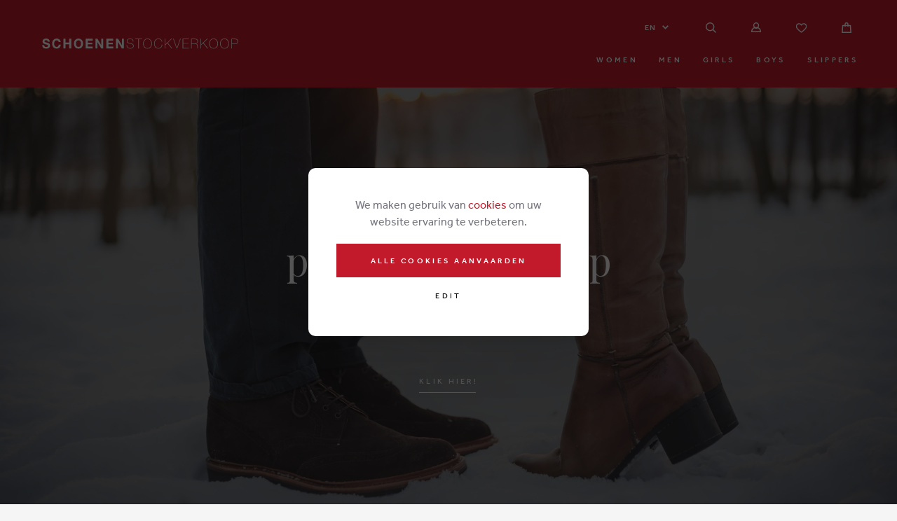

--- FILE ---
content_type: text/html; charset=UTF-8
request_url: https://www.schoenenstockverkoop.be/en/home
body_size: 6233
content:
<!DOCTYPE html><html class="no-js cookies-overlay" lang="en"><head data-template="tpl_meta">			<!-- Google Tag Manager -->
			<script>(function(w,d,s,l,i){w[l]=w[l]||[];w[l].push({'gtm.start':
						new Date().getTime(),event:'gtm.js'});var f=d.getElementsByTagName(s)[0],
					j=d.createElement(s),dl=l!='dataLayer'?'&l='+l:'';j.async=true;j.src=
					'https://www.googletagmanager.com/gtm.js?id='+i+dl;f.parentNode.insertBefore(j,f);
				})(window,document,'script','dataLayer','GTM-NDV6R6F');</script>
			<!-- End Google Tag Manager -->
		<!-- Meta --><meta charset="utf-8"><meta http-equiv="X-UA-Compatible" content="IE=edge,chrome=1"><title>Schoenen bij Schoenenstockverkoop</title><meta name="description" content="Modieuze schoenen van kwalitatieve topmerken vind je bij Schoenenstockverkoop. Zowel voor dames, heren, meisjes en jongens vind je er steeds een stijlvol aanbod."/><meta name="author" content="Schoenenstockverkoop"/><meta property="article:author" content="Schoenenstockverkoop"/><meta name="dcterms.rights" content="Webatvantage, webatvantage.be"><meta name="viewport" content="width=device-width, initial-scale=1"/><meta name="google-site-verification" content="s2ZOGIHtAJQjQi_Qu-NeCekILBaBKBEtIu-vYZE7Bxs" /><meta name="robots" content="index, follow"/><link rel="canonical" href="https://www.schoenenstockverkoop.be/en/home"/><link rel="alternate" hreflang="nl-be" href="https://www.schoenenkid.be/nl/home" /><link rel="alternate" hreflang="fr-be" href="https://www.schoenenkid.be/fr/home" /><link rel="alternate" hreflang="en-en" href="https://www.schoenenkid.be/en/home" /><link rel="alternate" hreflang="de-be" href="https://www.schoenenkid.be/de/home" /><!-- Favicons (Generated with http://realfavicongenerator.net/) --><link rel="apple-touch-icon" sizes="180x180" href="https://www.schoenenstockverkoop.be/assets/img/touch_outlet/apple-touch-icon.png"><link rel="icon" type="image/png" href="https://www.schoenenstockverkoop.be/assets/img/touch_outlet/favicon-32x32.png" sizes="32x32"><link rel="icon" type="image/png" href="https://www.schoenenstockverkoop.be/assets/img/touch_outlet/favicon-16x16.png" sizes="16x16"><link rel="manifest" href="https://www.schoenenstockverkoop.be/assets/img/touch_outlet/site.webmanifest"><link rel="mask-icon" href="https://www.schoenenstockverkoop.be/assets/img/touch_outlet/safari-pinned-tab.svg" color="#c31a2b"><link rel="shortcut icon" href="https://www.schoenenstockverkoop.be/assets/img/touch_outlet/favicon.ico"><meta name="msapplication-TileColor" content="#c31a2b"><meta name="msapplication-config" content="https://www.schoenenstockverkoop.be/assets/img/touch_outlet/browserconfig.xml"><meta name="theme-color" content="#c31a2b"><!-- FONTS --><script src="https://use.typekit.net/kip3sav.js"></script><script>try {
				Typekit.load({async: false});
			} catch (e) {
			}</script><link href="https://fonts.googleapis.com/css?family=Playfair+Display&amp;subset=latin-ext" rel="stylesheet"><!-- CSS --><link rel="stylesheet" href="https://www.schoenenstockverkoop.be/assets/min/outlet.css?91c73befb8"><link rel="stylesheet" href="https://www.schoenenstockverkoop.be/assets/min/themes/outlet/ie.css?11f28aed1b"><!-- HTML5 Shim and Respond.js IE8 support of HTML5 elements and media queries --><!-- WARNING: Respond.js doesn't work if you view the page via file:// --><!--[if lt IE 9]><script src="https://oss.maxcdn.com/html5shiv/3.7.2/html5shiv.min.js"></script><script src="https://oss.maxcdn.com/respond/1.4.2/respond.min.js"></script><![endif]--><!-- Polyfills --><script src="https://www.schoenenstockverkoop.be/assets/min/gtm.js?f2528000f6"></script><script src="https://www.schoenenstockverkoop.be/assets/min/polyfill.js?5908fd926b"></script><!-- JS Enabled --><script>document.documentElement.className = document.documentElement.className.replace('no-js', 'js');</script></head>		<!-- Google Tag Manager (noscript) -->
		<noscript><iframe src="https://www.googletagmanager.com/ns.html?id=GTM-NDV6R6F"
						  height="0" width="0" style="display:none;visibility:hidden"></iframe></noscript>
		<!-- End Google Tag Manager (noscript) -->
	<body class="touch" data-pageurlid="5" data-theme="outlet"><div id="loader">
    <div class="centerer">
        <div class="bouncywrap">
            <div class="dotcon dc1">
                <div class="dot"></div>
            </div>
            <div class="dotcon dc2">
                <div class="dot"></div>
            </div>
            <div class="dotcon dc3">
                <div class="dot"></div>
            </div>
        </div>
    </div>
</div><!--[if lt IE 10]><div class="alert alert-warning alert-dismissible browsehappy" role="alert">You're using a <strong>outdated</strong> browser. <a target="_blank" href="http://browsehappy.com/">Upgrade your browser</a> to enhance your experience.<button type="button" class="close" data-dismiss="alert"><span aria-hidden="true">&times;</span><span class="sr-only">Close</span></button></div><![endif]--><div data-template="tpl_addNewsletteritem" style="display:none" data-effect="replaceWith"><pre>1</pre></div>

<header id="site-header" aria-label="header-main"><div class="navbar-inverse"><div class="container-fluid container-flex"><div class="navbar-header"><a class="navbar-brand" href="https://www.schoenenstockverkoop.be/en/home" aria-label="Schoenenstockverkoop"><img width="300" height="50" src="https://www.schoenenstockverkoop.be/assets/img/svg/logo_outlet.svg" alt="Schoenenstockverkoop"></a></div><button type="button" class="navbar-toggle offcanvas-toggle collapsed" data-toggle="offcanvas" data-target="#offcanvas-menu" aria-expanded="false" aria-controls="offcanvas-menu"><span class="sr-only">Toggle navigation</span><span class="icon-bar"></span><span class="icon-bar"></span><span class="icon-bar"></span></button><div class="navbar-flex-wrapper"><ul class="nav navbar-nav" aria-label="nav-secondary"><!-- Languages --><li class="hidden-xs hidden-sm "><div class="dropdown"><button class="btn btn-inline header-languages" id="languages" type="button" data-toggle="dropdown" aria-haspopup="true" aria-expanded="false"><span>en</span><span class="svg-wrapper"><svg class="icon shape-chevron stroke-white"><use xmlns:xlink="http://www.w3.org/1999/xlink" xlink:href="https://www.schoenenstockverkoop.be/assets/img/svg-defs.svg?v=5#shape-chevron"></use></svg>
</span></button><ul class="dropdown-menu" aria-labelledby="languages"><li><a href="https://www.schoenenstockverkoop.be/nl/home" title="Nederlands">nl</a></li><li><a href="https://www.schoenenstockverkoop.be/fr/home" title="français">fr</a></li><li><a href="https://www.schoenenstockverkoop.be/de/home" title="Deutsch">de</a></li></ul></div></li><!-- Search --><li><a role="button" data-toggle="collapse" href="#collapseSearch" aria-expanded="false" aria-controls="collapseSearch" title="Search"><svg class="icon shape-magnifier stroke-white"><use xmlns:xlink="http://www.w3.org/1999/xlink" xlink:href="https://www.schoenenstockverkoop.be/assets/img/svg-defs.svg?v=5#shape-magnifier"></use></svg>
</a></li><!-- Login --><li class="hidden-xs "><a href="https://www.schoenenstockverkoop.be/en/sign-in" title="Login"><svg class="icon shape-login stroke-white"><use xmlns:xlink="http://www.w3.org/1999/xlink" xlink:href="https://www.schoenenstockverkoop.be/assets/img/svg-defs.svg?v=5#shape-login"></use></svg>
</a></li><!-- Wishlist --><li class="header-wishlist"><a href="https://www.schoenenstockverkoop.be/en/wishlist" title="Bekijk je verlanglijstje"><div data-template="tpl_wishlist_summary" data-effect="html"><svg class="icon shape-heart stroke-white"><use xmlns:xlink="http://www.w3.org/1999/xlink" xlink:href="https://www.schoenenstockverkoop.be/assets/img/svg-defs.svg?v=5#shape-heart"></use></svg>
</div></a></li><!-- Cart --><li class="header-cart" data-template="tpl_cart_summary" data-effect="html"><a href="https://www.schoenenstockverkoop.be/en/cart" title="Bekijk je winkelmandje"><svg class="icon shape-bag stroke-white"><use xmlns:xlink="http://www.w3.org/1999/xlink" xlink:href="https://www.schoenenstockverkoop.be/assets/img/svg-defs.svg?v=5#shape-bag"></use></svg>
</a></li>
</ul><div class="navbar-offcanvas navbar-offcanvas-touch navbar-collapse navbar-offcanvas-right" id="offcanvas-menu"><ul class="nav navbar-nav scrollbar-container" aria-label="nav-primary"><!-- @TODO add mobile search form --><li class="visible-xs"></li><li class="visible-xs "><a class="btn btn-link no-border" href="https://www.schoenenstockverkoop.be/en/sign-in" title="Login">Login</a></li><li ><a class="btn btn-link" href="https://www.schoenenstockverkoop.be/en/damesschoenen"><span>Women</span></a></li><li ><a class="btn btn-link" href="https://www.schoenenstockverkoop.be/en/herenschoenen"><span>Men</span></a></li><li ><a class="btn btn-link" href="https://www.schoenenstockverkoop.be/en/girls-shoes"><span>Girls</span></a></li><li ><a class="btn btn-link" href="https://www.schoenenstockverkoop.be/en/boys-shoes"><span>Boys</span></a></li><li ><a class="btn btn-link" href="https://www.schoenenstockverkoop.be/en/girls-shoes/115/slippers"><span>Slippers</span></a></li><li class="visible-xs visible-sm separator"></li><li class="visible-xs visible-sm"><a class="btn btn-link" href="https://www.schoenenstockverkoop.be/en/shops">Stores</a></li><li class="visible-xs visible-sm"><a class="btn btn-link" href="https://www.schoenenstockverkoop.be/en/contact">Contact</a></li><li class="visible-xs visible-sm"><a class="btn btn-link" href="https://www.schoenenstockverkoop.be/en/over-schoenenstockverkoop">About Schoenenstockverkoop</a></li><li class="visible-xs visible-sm"><a class="btn btn-link" href="https://www.schoenenstockverkoop.be/en/jobs">Jobs</a></li><li class="visible-xs visible-sm separator"></li><li class="visible-xs visible-sm"><a class="btn btn-link" href="https://www.schoenenstockverkoop.be/en/klantenkaart">Loyalty card</a></li><li class="visible-xs visible-sm"><a class="btn btn-link" href="https://www.schoenenstockverkoop.be/en/giftcard">Gift certificate</a></li><li class="visible-xs visible-sm separator"></li><li class="visible-xs visible-sm"><a class="btn btn-link" href="https://www.schoenenstockverkoop.be/en/retour">Retour</a></li><li class="visible-xs visible-sm"><a class="btn btn-link" href="https://www.schoenenstockverkoop.be/en/veelgestelde-vragen">Frequently asked questions</a></li><li class="visible-xs visible-sm"><a class="btn btn-link" href="https://www.schoenenstockverkoop.be/en/algemene-voorwaarden">Terms and conditions</a></li><li class="hidden-md hidden-lg header-languages "><a class="btn btn-link" href="https://www.schoenenstockverkoop.be/nl/home">nl</a><a class="btn btn-link" href="https://www.schoenenstockverkoop.be/fr/home">fr</a><a class="btn btn-link" href="https://www.schoenenstockverkoop.be/en/home">en</a><a class="btn btn-link" href="https://www.schoenenstockverkoop.be/de/home">de</a></li></ul></div></div></div></div><div class="container-fluid collapse bg-black" id="collapseSearch"><form role="search" method="post" data-ajax="https://www.schoenenstockverkoop.be/en/ajax/search.php" data-action="search"><div class="form-group"><label class="sr-only">Search</label><input type="text" class="h1" id="search-bar" name="search" placeholder="Search for products, ..."><button type="submit" class="btn btn-default"><span class="sr-only">Ship</span><svg class="icon shape-magnifier stroke-white"><use xmlns:xlink="http://www.w3.org/1999/xlink" xlink:href="https://www.schoenenstockverkoop.be/assets/img/svg-defs.svg?v=5#shape-magnifier"></use></svg>
</button></div><span class="btn btn-link results-amount"><span id="results-amount">0</span> Results found</span></form><button class="btn btn-danger" id="search-close" type="button"><span class="sr-only">Close</span><svg class="icon shape-close stroke-white"><use xmlns:xlink="http://www.w3.org/1999/xlink" xlink:href="https://www.schoenenstockverkoop.be/assets/img/svg-defs.svg?v=5#shape-close"></use></svg>
</button></div></header>

<main data-page="home" data-namespace="Home" role="main"><div class="carousel jumbotron" id="carousel-main" role="banner" data-opts='{ "autoplaySpeed": 5000}'><div class="slide has-dark-bg js-full-height"><div class="container-fluid container-content"><div class="row"><div class="col-sm-7 col-md-offset-6 col-md-6 col-xl-offset-7 col-xl-5"><div class="carousel-caption"><p class="carousel-title">Ontdek onze prachtige deals op topmerken! </p><p class="carousel-action"><a class="btn btn-link" href="https://www.schoenenstockverkoop.be/en/damesschoenen" data-text-wave data-colorInitial="#fff" data-colorHover="#c31b2b" aria-label="Klik hier!">Klik hier!</a></p></div></div></div></div><div class="slide-image img-wrapper"><img fetchpriority="high" width="1920" height="1920"srcset="https://www.schoenenstockverkoop.be/Cached/288387/piece/600x1200/sliderwinter.jpg 1200w, https://www.schoenenstockverkoop.be/Cached/288387/piece/960x1920/sliderwinter.jpg 1920w"sizes="(max-width: 768px) 1200px, 1920px"src="https://www.schoenenstockverkoop.be/Cached/288387/piece/960x1920/sliderwinter.jpg" alt="Ontdek onze prachtige deals op topmerken!"></div></div></div><div class="section-lg" id="categories"><div class="container-fluid container-content"><div class="row row-categories"><div class="col-sm-6 col-category trigger-from-top" data-parallax="-20%"><div class="parallax-bg-wrapper" data-slide-in><a class="aspect-ratio bg-responsive" href="https://www.schoenenstockverkoop.be/en/herenschoenen"style="background-image: url(https://www.schoenenstockverkoop.be/Cached/213405/piece/510x510/BannerHerenOutlet.png)"data-xs="https://www.schoenenstockverkoop.be/Cached/213405/piece/510x510/BannerHerenOutlet.png"data-sm="https://www.schoenenstockverkoop.be/Cached/213405/piece/510x510/BannerHerenOutlet.png"data-md="https://www.schoenenstockverkoop.be/Cached/213405/piece/510x510/BannerHerenOutlet.png"data-lg="https://www.schoenenstockverkoop.be/Cached/213405/piece/810x810/BannerHerenOutlet.png"><div class="aspect-ratio-content"><header><h2>Men</h2></header></div></a></div></div><div class="col-sm-6 col-category trigger-from-top" data-parallax="-5%"><div class="parallax-bg-wrapper" data-slide-in><a class="aspect-ratio bg-responsive" href="https://www.schoenenstockverkoop.be/en/womens-shoes"style="background-image: url(https://www.schoenenstockverkoop.be/Cached/288388/piece/510x510/bannerdameswinter.jpg)"data-xs="https://www.schoenenstockverkoop.be/Cached/288388/piece/510x510/bannerdameswinter.jpg"data-sm="https://www.schoenenstockverkoop.be/Cached/288388/piece/510x510/bannerdameswinter.jpg"data-md="https://www.schoenenstockverkoop.be/Cached/288388/piece/510x510/bannerdameswinter.jpg"data-lg="https://www.schoenenstockverkoop.be/Cached/288388/piece/810x810/bannerdameswinter.jpg"><div class="aspect-ratio-content"><header><h2>Women</h2></header></div></a></div></div></div></div></div><div class="section v-line" id="subscribe"><div class="container-fluid"><div class="row"><div class="col-md-offset-1 col-md-10 col-lg-offset-2 col-lg-8 col-xl-offset-3 col-xl-6 trigger-from-top" data-parallax="-20%"><h2>Subscribe to our newsletter and stay informed about the newest trends</h2><form name="subscriber" method="post" data-ajax="https://www.schoenenstockverkoop.be/en/ajax/subscriber.php" data-method="post" data-template="tpl_subscriber_form" data-effect="html"><div class="subscribe-form-wrapper"><div class="form-group"><label for="Email" class="sr-only">E-mail Address</label><div class="input-wrapper"><input class="form-control input-lg" type="email" id="Email" name="Email" placeholder="E-mail Address" ></div></div><button class="btn btn-link" type="submit">Register</button></div><input type="hidden" name="Action" value="AddSubscriber"></form>
</div></div></div></div></main>
<footer class="navbar navbar-inverse" data-template="tpl_footer" aria-label="footer-main"><div class="container-fluid"><div class="row row-top"><div class="col-sm-10"><div class="row-flex-footer-blocks"><div class="hidden-xs"><ul class="list-unstyled"><li ><a class="btn btn-link" href="https://www.schoenenstockverkoop.be/en/retour">Retour</a></li><li ><a class="btn btn-link" href="https://www.schoenenstockverkoop.be/en/veelgestelde-vragen">Frequently asked questions</a></li><li ><a class="btn btn-link" href="https://www.schoenenstockverkoop.be/en/algemene-voorwaarden">Terms and conditions</a></li><li ><a class="btn btn-link" href="https://www.schoenenstockverkoop.be/en/cookies">Cookies</a></li><li ><a class="btn btn-link" href="https://www.schoenenstockverkoop.be/en/disclaimer">Disclaimer</a></li></ul></div><div><script type="application/ld+json">
                                {
                                    "@context": "http://schema.org",
                                    "@type": "ShoeStore",
                                    "name": "Carmi",
                                    "image": "https://www.carmi.be/assets/img/svg/logo_carmi.svg",
                                    "@id": "",
                                    "url": "https://www.carmi.be/nl/home",
                                    "telephone": "015 62 73 73",
                                    "priceRange": "€€",
                                    "address": {
                                        "@type": "PostalAddress",
                                        "streetAddress": "Brusselsesteenweg129",
                                        "addressLocality": "Zemst",
                                        "postalCode": "1980",
                                        "addressCountry": "BE"
                                    },
                                    "geo": {
                                        "@type": "GeoCoordinates",
                                        "latitude": 50.9751328,
                                        "longitude": 4.456503800000064
                                    },
                                    "openingHoursSpecification": [
                                        {
                                            "@type": "OpeningHoursSpecification",
                                            "dayOfWeek": [
                                                "Monday",
                                                "Wednesday",
                                                "Thursday",
                                                "Friday"
                                            ],
                                            "opens": "10:00",
                                            "closes": "19:00"
                                        },
                                        {
                                            "@type": "OpeningHoursSpecification",
                                            "dayOfWeek": "Sunday",
                                            "opens": "10:00",
                                            "closes": "18:00"
                                        },
                                        {
                                            "@type": "OpeningHoursSpecification",
                                            "dayOfWeek": "Saturday",
                                            "opens": "09:30",
                                            "closes": "19:00"
                                        }
                                    ]
                                }

                            </script><ul class="list-unstyled"><li class="address"><a class="btn btn-link" href="https://www.google.be/maps/place/Brusselsesteenweg+129,+1980+Zemst/@50.9752407,4.4540904,17z/data=!3m1!4b1!4m5!3m4!1s0x47c3e6499102706b:0x992097fde0e3bed!8m2!3d50.9752373!4d4.4562791?hl=en" target="_blank" rel="noopener noreferrer"><span>Kruineikestraat 145 </span><span>3150 Haacht, Belgium</span></a></li><li><a class="btn btn-link" href="mailto:info@schoenenstockverkoop.be">E. info@schoenenstockverkoop.be</a></li><li><a class="btn btn-link" href="tel:+32 (0)16 61 71 60">T. +32 (0)16 61 71 60</a></li></ul></div></div></div><div class="col-sm-2"><ul class="list-unstyled list-social list-inline text-right"><li class="facebook"><a class="btn btn-link" href="https://www.facebook.com/Perrostockverkoop/" target="_blank" rel="noopener noreferrer" aria-label="Facebook"><div class="svg-wrapper"><svg class="icon shape-facebook fill-white"><use xmlns:xlink="http://www.w3.org/1999/xlink" xlink:href="https://www.schoenenstockverkoop.be/assets/img/svg-defs.svg?v=5#shape-facebook"></use></svg>
</div></a></li></ul></div></div><div class="row row-bottom"><div class="col-md-8"><p class="copyright btn btn-link"><span>&copy; 2026 Schoenenstockverkoop - </span><a class="btn btn-link" href="https://webgate.ec.europa.eu/odr/main/index.cfm?event=main.home.show&amp;lng=NL" target="_blank" rel="noopener noreferrer">Clear E-commerce within the EU with ODR information platform.</a></p></div><div class="col-md-4"><p class="author"><a class="btn btn-link" href="https://www.webatvantage.be/" target="_blank" rel="noopener noreferrer" aria-label="Website by Webatvantage"><span>Website by</span><span class="svg-wrapper"><svg class="icon shape-webatvantage fill-white"><use xmlns:xlink="http://www.w3.org/1999/xlink" xlink:href="https://www.schoenenstockverkoop.be/assets/img/svg-defs.svg?v=5#shape-webatvantage"></use></svg>
</span></a></p></div></div></div></footer>
<div id="cookies-notice" xmlns="http://www.w3.org/1999/html"><div class="cookie-message text-center"><p>We maken gebruik van <a class="text-underline" href="https://www.schoenenstockverkoop.be/en/cookies" target="_blank">cookies</a> om uw website ervaring te verbeteren.</p><div class="buttons-wrapper"><!-- Button accept all --><button class="btn btn-default js-cookie-trigger" data-name="accept-all-cookies">Alle cookies aanvaarden</button><!-- Button customize --><button class="btn btn-link" href="#cookie-customizer-modal" data-toggle="modal">Edit</button></div></div></div><div class="modal modal-cookies" tabindex="-1" role="dialog" id="cookie-customizer-modal"><div class="modal-dialog" role="document"><div class="modal-content"><form name="CookieNotice" method="post" action="https://www.schoenenstockverkoop.be/en/ajax/general.php"><input type="hidden" name="Action" value="cookies" /><button type="button" class="close" data-dismiss="modal" aria-hidden="true">×</button><div class="modal-body"><!-- Cookie modal heading --><div class="h2">Privacy instellingen</div><div class="cms-text"><p>We gebruiken uw settings voornamelijk voor verschillende doeleinden. Hier kan je individueel kiezen welke cookies je wenst te activeren:</p></div><!-- Cookie modal sections --><div class="cookie-group disabled"><div class="checkbox mt-0"><input class="privacy-settings-checkbox" type="checkbox"  disabled checked><label>Essential cookies</label></div><div class="cms-text">These cookies are essential to ensure the perfect user experience. Because of this, we cannot give you the choice to turn them off.</div></div><div class="cookie-group"><div class="checkbox mt-0"><input class="privacy-settings-checkbox" type="checkbox"  name="Cookies[analytical]" value="1" data-key="privacy_settings_analytical" id="Cookie-analytical"><label for="Cookie-analytical">Analytical cookies</label></div><div class="cms-text">Analytical cookies are used specifically to keep track of visitor statistics, for example. This gives us a good insight into how the website works. Analytical cookies rarely have any impact on privacy.</div></div><div class="cookie-group"><div class="checkbox mt-0"><input class="privacy-settings-checkbox" type="checkbox"  name="Cookies[tracking]" value="1" data-key="privacy_settings_tracking" id="Cookie-tracking"><label for="Cookie-tracking">Tracking cookies</label></div><div class="cms-text">These cookies are there to track individual surfing behavior. They create profiles to enable, for example, targeted advertisements.</div></div></div><!-- Cookie modal actions --><div class="modal-footer"><button class="btn btn-link js-cookie-trigger" type="button" data-dismiss="modal">Save</button><button class="btn btn-success js-cookie-trigger" data-name="accept-all-cookies" type="button" data-dismiss="modal">Alle cookies aanvaarden</button></div></form></div></div></div><div style="display:none" data-template="tpl_urlchanger" data-effect="replaceWith" data-urladdition="" data-back="1" data-lastpageinoverview="1" data-jquery="changeurl page.setActiveFilters"></div>
<script src="https://www.schoenenstockverkoop.be/assets/min/app.js?64d431bed9"></script></body></html>


--- FILE ---
content_type: text/css
request_url: https://www.schoenenstockverkoop.be/assets/min/outlet.css?91c73befb8
body_size: 51036
content:
@charset "UTF-8";
/*!
 * Bootstrap v3.3.5 (http://getbootstrap.com)
 * Copyright 2011-2015 Twitter, Inc.
 * Licensed under MIT (https://github.com/twbs/bootstrap/blob/master/LICENSE)
 */
/*! normalize.css v3.0.3 | MIT License | github.com/necolas/normalize.css */
html{font-family:sans-serif;-ms-text-size-adjust:100%;-webkit-text-size-adjust:100%}body{margin:0}article,aside,details,figcaption,figure,footer,header,hgroup,main,menu,nav,section,summary{display:block}audio,canvas,progress,video{display:inline-block;vertical-align:baseline}audio:not([controls]){display:none;height:0}[hidden],template{display:none}a{background-color:transparent}a:active,a:hover{outline:0}abbr[title]{border-bottom:1px dotted}b,strong{font-weight:700}dfn{font-style:italic}h1{font-size:2em;margin:.67em 0}mark{background:#ff0;color:#000}small{font-size:80%}sub,sup{font-size:75%;line-height:0;position:relative;vertical-align:baseline}sup{top:-.5em}sub{bottom:-.25em}img{border:0}svg:not(:root){overflow:hidden}figure{margin:1em 40px}hr{box-sizing:content-box;height:0}pre{overflow:auto}code,kbd,pre,samp{font-family:monospace,monospace;font-size:1em}button,input,optgroup,select,textarea{color:inherit;font:inherit;margin:0}button{overflow:visible}button,select{text-transform:none}button,html input[type=button],input[type=reset],input[type=submit]{-webkit-appearance:button;cursor:pointer}button[disabled],html input[disabled]{cursor:default}button::-moz-focus-inner,input::-moz-focus-inner{border:0;padding:0}input{line-height:normal}input[type=checkbox],input[type=radio]{box-sizing:border-box;padding:0}input[type=number]::-webkit-inner-spin-button,input[type=number]::-webkit-outer-spin-button{height:auto}input[type=search]{-webkit-appearance:textfield;box-sizing:content-box}input[type=search]::-webkit-search-cancel-button,input[type=search]::-webkit-search-decoration{-webkit-appearance:none}fieldset{border:1px solid silver;margin:0 2px;padding:.35em .625em .75em}legend{border:0}textarea{overflow:auto}optgroup{font-weight:700}table{border-collapse:collapse;border-spacing:0}legend,td,th{padding:0}
/*! Source: https://github.com/h5bp/html5-boilerplate/blob/master/src/css/main.css */
@media print{*,:after,:before{background:0 0!important;color:#000!important;box-shadow:none!important;text-shadow:none!important}a,a:visited{text-decoration:underline}a[href]:after{content:" (" attr(href) ")"}abbr[title]:after{content:" (" attr(title) ")"}a[href^="#"]:after,a[href^="javascript:"]:after{content:""}blockquote,pre{border:1px solid #999}thead{display:table-header-group}blockquote,img,pre,tr{page-break-inside:avoid}img{max-width:100%!important}h2,h3,p{orphans:3;widows:3}h2,h3{page-break-after:avoid}.navbar{display:none}.btn>.caret,.dropup>.btn>.caret{border-top-color:#000!important}.label{border:1px solid #000}.table{border-collapse:collapse!important}.table td,.table th{background-color:#fff!important}.table-bordered td,.table-bordered th{border:1px solid #ddd!important}}*,:after,:before,input[type=search]{box-sizing:border-box}html{font-size:10px;-webkit-tap-highlight-color:rgba(0,0,0,0)}body{font-family:"effra","Helvetica Neue",Helvetica,Arial,sans-serif;font-size:15px;line-height:2;color:#757680;background-color:#f5f5f5}button,input,select,textarea{font-family:inherit;font-size:inherit;line-height:inherit}a{color:#c31a2b;text-decoration:none}a:focus,a:hover{color:#961421;text-decoration:underline}a:focus,input[type=checkbox]:focus,input[type=file]:focus,input[type=radio]:focus{outline:thin dotted;outline:5px auto -webkit-focus-ring-color;outline-offset:-2px}figure{margin:0}img{vertical-align:middle}.img-responsive{display:block;max-width:100%;height:auto}.img-rounded,.img-thumbnail{border-radius:0}.img-thumbnail{padding:0;line-height:2;background-color:#fff;border:1px solid #fff;transition:all .2s ease-in-out;display:inline-block;max-width:100%;height:auto}.img-circle{border-radius:50%}hr{margin-top:30px;margin-bottom:30px;border:0;border-top:1px solid #d2d6db}.sr-only{position:absolute;width:1px;height:1px;margin:-1px;padding:0;overflow:hidden;clip:rect(0,0,0,0);border:0}.sr-only-focusable:active,.sr-only-focusable:focus{position:static;width:auto;height:auto;margin:0;overflow:visible;clip:auto}[role=button]{cursor:pointer}.h1,.h2,.h3,.h4,.h5,.h6,h1,h2,h3,h4,h5,h6{font-family:"Playfair Display",Georgia,"Times New Roman",Times,serif;font-weight:400;line-height:1.25;color:#262529}.h1 .small,.h1 small,.h2 .small,.h2 small,.h3 .small,.h3 small,.h4 .small,.h4 small,.h5 .small,.h5 small,.h6 .small,.h6 small,h1 .small,h1 small,h2 .small,h2 small,h3 .small,h3 small,h4 .small,h4 small,h5 .small,h5 small,h6 .small,h6 small{font-weight:400;line-height:1;color:#b9bdc2}.h1,.h2,.h3,h1,h2,h3{margin-top:30px;margin-bottom:15px}.h1 .small,.h1 small,.h2 .small,.h2 small,.h3 .small,.h3 small,h1 .small,h1 small,h2 .small,h2 small,h3 .small,h3 small{font-size:65%}.h4,.h5,.h6,h4,h5,h6{margin-top:15px;margin-bottom:15px}.h4 .small,.h4 small,.h5 .small,.h5 small,.h6 .small,.h6 small,h4 .small,h4 small,h5 .small,h5 small,h6 .small,h6 small{font-size:75%}.h1,h1{font-size:50px}.h2,h2{font-size:36px}.h3,h3{font-size:30px}.h4,h4{font-size:24px}.h5,h5{font-size:18px}.h6,h6{font-size:15px}p{margin:0 0 15px}.lead{margin-bottom:30px;font-size:17px;font-weight:300;line-height:1.4}@media (min-width:768px){.lead{font-size:22.5px}}.small,small{font-size:80%}.mark,mark{background-color:#fef9f3;padding:.2em}.text-left,th{text-align:left}.text-right{text-align:right}.text-center{text-align:center}.text-justify{text-align:justify}.text-nowrap{white-space:nowrap}.text-lowercase{text-transform:lowercase}.initialism,.text-uppercase{text-transform:uppercase}.text-capitalize{text-transform:capitalize}.text-muted{color:#b9bdc2}.text-primary{color:#c31a2b}a.text-primary:focus,a.text-primary:hover{color:#961421}.text-info,.text-success{color:#fff}a.text-info:focus,a.text-info:hover,a.text-success:focus,a.text-success:hover{color:#e6e6e6}.text-warning{color:#df8a13}a.text-warning:focus,a.text-warning:hover{color:#b06d0f}.bg-primary,.text-danger{color:#fff}a.text-danger:focus,a.text-danger:hover{color:#e6e6e6}.bg-primary{background-color:#c31a2b}a.bg-primary:focus,a.bg-primary:hover{background-color:#961421}.bg-success{background-color:#09ba22}a.bg-success:focus,a.bg-success:hover{background-color:#078919}.bg-info{background-color:#5bc0de}a.bg-info:focus,a.bg-info:hover{background-color:#31b0d5}.bg-warning{background-color:#fef9f3}a.bg-warning:focus,a.bg-warning:hover{background-color:#fae3c4}.bg-danger{background-color:#c80c2f}a.bg-danger:focus,a.bg-danger:hover{background-color:#980924}.page-header{padding-bottom:14px;margin:60px 0 30px;border-bottom:1px solid #ebe9e6}dl,ol,ul{margin-top:0;margin-bottom:15px}ol ol,ol ul,ul ol,ul ul{margin-bottom:0}.list-inline,.list-unstyled{padding-left:0;list-style:none}.list-inline{margin-left:-5px}.list-inline>li{display:inline-block;padding-left:5px;padding-right:5px}dl{margin-bottom:30px}dd,dt{line-height:2}dt{font-weight:700}dd{margin-left:0}.dl-horizontal dd:after,.dl-horizontal dd:before{content:" ";display:table}.dl-horizontal dd:after{clear:both}@media (min-width:991px){.dl-horizontal dt{float:left;width:160px;clear:left;text-align:right;overflow:hidden;text-overflow:ellipsis;white-space:nowrap}.dl-horizontal dd{margin-left:180px}}abbr[data-original-title],abbr[title]{cursor:help;border-bottom:1px dotted #b9bdc2}.initialism{font-size:90%}blockquote{padding:15px 30px;margin:0 0 30px;font-size:18.75px;border-left:5px solid #ebe9e6}blockquote ol:last-child,blockquote p:last-child,blockquote ul:last-child{margin-bottom:0}blockquote .small,blockquote footer,blockquote small{display:block;font-size:80%;line-height:2;color:#b9bdc2}blockquote .small:before,blockquote footer:before,blockquote small:before{content:"— "}.blockquote-reverse,blockquote.pull-right{padding-right:15px;padding-left:0;border-right:5px solid #ebe9e6;border-left:0;text-align:right}.blockquote-reverse .small:before,.blockquote-reverse footer:before,.blockquote-reverse small:before,blockquote.pull-right .small:before,blockquote.pull-right footer:before,blockquote.pull-right small:before{content:""}.blockquote-reverse .small:after,.blockquote-reverse footer:after,.blockquote-reverse small:after,blockquote.pull-right .small:after,blockquote.pull-right footer:after,blockquote.pull-right small:after{content:" —"}address{margin-bottom:30px;font-style:normal;line-height:2}.container{margin-right:auto;margin-left:auto;padding-left:30px;padding-right:30px}.container:after,.container:before{content:" ";display:table}.container:after{clear:both}@media (min-width:768px){.container{width:780px}}@media (min-width:992px){.container{width:1000px}}@media (min-width:1200px){.container{width:1200px}}.container-fluid{margin-right:auto;margin-left:auto;padding-left:30px;padding-right:30px}.container-fluid:after,.container-fluid:before{content:" ";display:table}.container-fluid:after{clear:both}.row{margin-left:-30px;margin-right:-30px}.row:after,.row:before{content:" ";display:table}.row:after{clear:both}.col-lg-1,.col-lg-10,.col-lg-11,.col-lg-12,.col-lg-2,.col-lg-3,.col-lg-4,.col-lg-5,.col-lg-6,.col-lg-7,.col-lg-8,.col-lg-9,.col-md-1,.col-md-10,.col-md-11,.col-md-12,.col-md-2,.col-md-3,.col-md-4,.col-md-5,.col-md-6,.col-md-7,.col-md-8,.col-md-9,.col-sm-1,.col-sm-10,.col-sm-11,.col-sm-12,.col-sm-2,.col-sm-3,.col-sm-4,.col-sm-5,.col-sm-6,.col-sm-7,.col-sm-8,.col-sm-9,.col-xs-1,.col-xs-10,.col-xs-11,.col-xs-12,.col-xs-2,.col-xs-3,.col-xs-4,.col-xs-5,.col-xs-6,.col-xs-7,.col-xs-8,.col-xs-9{position:relative;min-height:1px;padding-left:30px;padding-right:30px}.col-xs-1,.col-xs-10,.col-xs-11,.col-xs-12,.col-xs-2,.col-xs-3,.col-xs-4,.col-xs-5,.col-xs-6,.col-xs-7,.col-xs-8,.col-xs-9{float:left}.col-xs-1{width:8.3333333333%}.col-xs-2{width:16.6666666667%}.col-xs-3{width:25%}.col-xs-4{width:33.3333333333%}.col-xs-5{width:41.6666666667%}.col-xs-6{width:50%}.col-xs-7{width:58.3333333333%}.col-xs-8{width:66.6666666667%}.col-xs-9{width:75%}.col-xs-10{width:83.3333333333%}.col-xs-11{width:91.6666666667%}.col-xs-12{width:100%}.col-xs-pull-0{right:auto}.col-xs-pull-1{right:8.3333333333%}.col-xs-pull-2{right:16.6666666667%}.col-xs-pull-3{right:25%}.col-xs-pull-4{right:33.3333333333%}.col-xs-pull-5{right:41.6666666667%}.col-xs-pull-6{right:50%}.col-xs-pull-7{right:58.3333333333%}.col-xs-pull-8{right:66.6666666667%}.col-xs-pull-9{right:75%}.col-xs-pull-10{right:83.3333333333%}.col-xs-pull-11{right:91.6666666667%}.col-xs-pull-12{right:100%}.col-xs-push-0{left:auto}.col-xs-push-1{left:8.3333333333%}.col-xs-push-2{left:16.6666666667%}.col-xs-push-3{left:25%}.col-xs-push-4{left:33.3333333333%}.col-xs-push-5{left:41.6666666667%}.col-xs-push-6{left:50%}.col-xs-push-7{left:58.3333333333%}.col-xs-push-8{left:66.6666666667%}.col-xs-push-9{left:75%}.col-xs-push-10{left:83.3333333333%}.col-xs-push-11{left:91.6666666667%}.col-xs-push-12{left:100%}.col-xs-offset-0{margin-left:0%}.col-xs-offset-1{margin-left:8.3333333333%}.col-xs-offset-2{margin-left:16.6666666667%}.col-xs-offset-3{margin-left:25%}.col-xs-offset-4{margin-left:33.3333333333%}.col-xs-offset-5{margin-left:41.6666666667%}.col-xs-offset-6{margin-left:50%}.col-xs-offset-7{margin-left:58.3333333333%}.col-xs-offset-8{margin-left:66.6666666667%}.col-xs-offset-9{margin-left:75%}.col-xs-offset-10{margin-left:83.3333333333%}.col-xs-offset-11{margin-left:91.6666666667%}.col-xs-offset-12{margin-left:100%}@media (min-width:768px){.col-sm-1,.col-sm-10,.col-sm-11,.col-sm-12,.col-sm-2,.col-sm-3,.col-sm-4,.col-sm-5,.col-sm-6,.col-sm-7,.col-sm-8,.col-sm-9{float:left}.col-sm-1{width:8.3333333333%}.col-sm-2{width:16.6666666667%}.col-sm-3{width:25%}.col-sm-4{width:33.3333333333%}.col-sm-5{width:41.6666666667%}.col-sm-6{width:50%}.col-sm-7{width:58.3333333333%}.col-sm-8{width:66.6666666667%}.col-sm-9{width:75%}.col-sm-10{width:83.3333333333%}.col-sm-11{width:91.6666666667%}.col-sm-12{width:100%}.col-sm-pull-0{right:auto}.col-sm-pull-1{right:8.3333333333%}.col-sm-pull-2{right:16.6666666667%}.col-sm-pull-3{right:25%}.col-sm-pull-4{right:33.3333333333%}.col-sm-pull-5{right:41.6666666667%}.col-sm-pull-6{right:50%}.col-sm-pull-7{right:58.3333333333%}.col-sm-pull-8{right:66.6666666667%}.col-sm-pull-9{right:75%}.col-sm-pull-10{right:83.3333333333%}.col-sm-pull-11{right:91.6666666667%}.col-sm-pull-12{right:100%}.col-sm-push-0{left:auto}.col-sm-push-1{left:8.3333333333%}.col-sm-push-2{left:16.6666666667%}.col-sm-push-3{left:25%}.col-sm-push-4{left:33.3333333333%}.col-sm-push-5{left:41.6666666667%}.col-sm-push-6{left:50%}.col-sm-push-7{left:58.3333333333%}.col-sm-push-8{left:66.6666666667%}.col-sm-push-9{left:75%}.col-sm-push-10{left:83.3333333333%}.col-sm-push-11{left:91.6666666667%}.col-sm-push-12{left:100%}.col-sm-offset-0{margin-left:0%}.col-sm-offset-1{margin-left:8.3333333333%}.col-sm-offset-2{margin-left:16.6666666667%}.col-sm-offset-3{margin-left:25%}.col-sm-offset-4{margin-left:33.3333333333%}.col-sm-offset-5{margin-left:41.6666666667%}.col-sm-offset-6{margin-left:50%}.col-sm-offset-7{margin-left:58.3333333333%}.col-sm-offset-8{margin-left:66.6666666667%}.col-sm-offset-9{margin-left:75%}.col-sm-offset-10{margin-left:83.3333333333%}.col-sm-offset-11{margin-left:91.6666666667%}.col-sm-offset-12{margin-left:100%}}@media (min-width:992px){.col-md-1,.col-md-10,.col-md-11,.col-md-12,.col-md-2,.col-md-3,.col-md-4,.col-md-5,.col-md-6,.col-md-7,.col-md-8,.col-md-9{float:left}.col-md-1{width:8.3333333333%}.col-md-2{width:16.6666666667%}.col-md-3{width:25%}.col-md-4{width:33.3333333333%}.col-md-5{width:41.6666666667%}.col-md-6{width:50%}.col-md-7{width:58.3333333333%}.col-md-8{width:66.6666666667%}.col-md-9{width:75%}.col-md-10{width:83.3333333333%}.col-md-11{width:91.6666666667%}.col-md-12{width:100%}.col-md-pull-0{right:auto}.col-md-pull-1{right:8.3333333333%}.col-md-pull-2{right:16.6666666667%}.col-md-pull-3{right:25%}.col-md-pull-4{right:33.3333333333%}.col-md-pull-5{right:41.6666666667%}.col-md-pull-6{right:50%}.col-md-pull-7{right:58.3333333333%}.col-md-pull-8{right:66.6666666667%}.col-md-pull-9{right:75%}.col-md-pull-10{right:83.3333333333%}.col-md-pull-11{right:91.6666666667%}.col-md-pull-12{right:100%}.col-md-push-0{left:auto}.col-md-push-1{left:8.3333333333%}.col-md-push-2{left:16.6666666667%}.col-md-push-3{left:25%}.col-md-push-4{left:33.3333333333%}.col-md-push-5{left:41.6666666667%}.col-md-push-6{left:50%}.col-md-push-7{left:58.3333333333%}.col-md-push-8{left:66.6666666667%}.col-md-push-9{left:75%}.col-md-push-10{left:83.3333333333%}.col-md-push-11{left:91.6666666667%}.col-md-push-12{left:100%}.col-md-offset-0{margin-left:0%}.col-md-offset-1{margin-left:8.3333333333%}.col-md-offset-2{margin-left:16.6666666667%}.col-md-offset-3{margin-left:25%}.col-md-offset-4{margin-left:33.3333333333%}.col-md-offset-5{margin-left:41.6666666667%}.col-md-offset-6{margin-left:50%}.col-md-offset-7{margin-left:58.3333333333%}.col-md-offset-8{margin-left:66.6666666667%}.col-md-offset-9{margin-left:75%}.col-md-offset-10{margin-left:83.3333333333%}.col-md-offset-11{margin-left:91.6666666667%}.col-md-offset-12{margin-left:100%}}@media (min-width:1200px){.col-lg-1,.col-lg-10,.col-lg-11,.col-lg-12,.col-lg-2,.col-lg-3,.col-lg-4,.col-lg-5,.col-lg-6,.col-lg-7,.col-lg-8,.col-lg-9{float:left}.col-lg-1{width:8.3333333333%}.col-lg-2{width:16.6666666667%}.col-lg-3{width:25%}.col-lg-4{width:33.3333333333%}.col-lg-5{width:41.6666666667%}.col-lg-6{width:50%}.col-lg-7{width:58.3333333333%}.col-lg-8{width:66.6666666667%}.col-lg-9{width:75%}.col-lg-10{width:83.3333333333%}.col-lg-11{width:91.6666666667%}.col-lg-12{width:100%}.col-lg-pull-0{right:auto}.col-lg-pull-1{right:8.3333333333%}.col-lg-pull-2{right:16.6666666667%}.col-lg-pull-3{right:25%}.col-lg-pull-4{right:33.3333333333%}.col-lg-pull-5{right:41.6666666667%}.col-lg-pull-6{right:50%}.col-lg-pull-7{right:58.3333333333%}.col-lg-pull-8{right:66.6666666667%}.col-lg-pull-9{right:75%}.col-lg-pull-10{right:83.3333333333%}.col-lg-pull-11{right:91.6666666667%}.col-lg-pull-12{right:100%}.col-lg-push-0{left:auto}.col-lg-push-1{left:8.3333333333%}.col-lg-push-2{left:16.6666666667%}.col-lg-push-3{left:25%}.col-lg-push-4{left:33.3333333333%}.col-lg-push-5{left:41.6666666667%}.col-lg-push-6{left:50%}.col-lg-push-7{left:58.3333333333%}.col-lg-push-8{left:66.6666666667%}.col-lg-push-9{left:75%}.col-lg-push-10{left:83.3333333333%}.col-lg-push-11{left:91.6666666667%}.col-lg-push-12{left:100%}.col-lg-offset-0{margin-left:0%}.col-lg-offset-1{margin-left:8.3333333333%}.col-lg-offset-2{margin-left:16.6666666667%}.col-lg-offset-3{margin-left:25%}.col-lg-offset-4{margin-left:33.3333333333%}.col-lg-offset-5{margin-left:41.6666666667%}.col-lg-offset-6{margin-left:50%}.col-lg-offset-7{margin-left:58.3333333333%}.col-lg-offset-8{margin-left:66.6666666667%}.col-lg-offset-9{margin-left:75%}.col-lg-offset-10{margin-left:83.3333333333%}.col-lg-offset-11{margin-left:91.6666666667%}.col-lg-offset-12{margin-left:100%}}table{background-color:transparent}caption{padding-top:10px;padding-bottom:10px;color:#b9bdc2;text-align:left}.table{width:100%;max-width:100%;margin-bottom:30px}.table>thead>tr>th{padding:10px;line-height:2;border-top:1px solid #d2d6db}.table>tbody>tr>td,.table>tbody>tr>th,.table>tfoot>tr>td,.table>tfoot>tr>th,.table>thead>tr>td{padding:10px;line-height:2;vertical-align:top;border-top:1px solid #d2d6db}.table>thead>tr>th{vertical-align:bottom;border-bottom:2px solid #d2d6db}.panel>.table>tbody:first-child>tr:first-child td,.panel>.table>tbody:first-child>tr:first-child th,.table>caption+thead>tr:first-child>td,.table>caption+thead>tr:first-child>th,.table>colgroup+thead>tr:first-child>td,.table>colgroup+thead>tr:first-child>th,.table>thead:first-child>tr:first-child>td,.table>thead:first-child>tr:first-child>th{border-top:0}.table>tbody+tbody{border-top:2px solid #d2d6db}.table .table{background-color:#f5f5f5}.table-condensed>tbody>tr>td,.table-condensed>tbody>tr>th,.table-condensed>tfoot>tr>td,.table-condensed>tfoot>tr>th,.table-condensed>thead>tr>td,.table-condensed>thead>tr>th{padding:6px}.table-bordered,.table-bordered>tbody>tr>td,.table-bordered>tbody>tr>th,.table-bordered>tfoot>tr>td,.table-bordered>tfoot>tr>th,.table-bordered>thead>tr>td,.table-bordered>thead>tr>th{border:1px solid #d2d6db}.table-bordered>thead>tr>td,.table-bordered>thead>tr>th{border-bottom-width:2px}.table-striped>tbody>tr:nth-of-type(odd){background-color:#f9f9f9}.table-hover>tbody>tr:hover,.table>tbody>tr.active>td,.table>tbody>tr.active>th,.table>tbody>tr>td.active,.table>tbody>tr>th.active,.table>tfoot>tr.active>td,.table>tfoot>tr.active>th,.table>tfoot>tr>td.active,.table>tfoot>tr>th.active,.table>thead>tr.active>td,.table>thead>tr.active>th,.table>thead>tr>td.active,.table>thead>tr>th.active{background-color:#f5f5f5}table col[class*=col-]{position:static;float:none;display:table-column}table td[class*=col-],table th[class*=col-]{position:static;float:none;display:table-cell}.table-hover>tbody>tr.active:hover>td,.table-hover>tbody>tr.active:hover>th,.table-hover>tbody>tr:hover>.active,.table-hover>tbody>tr>td.active:hover,.table-hover>tbody>tr>th.active:hover{background-color:#e8e8e8}.table>tbody>tr.success>td,.table>tbody>tr.success>th,.table>tbody>tr>td.success,.table>tbody>tr>th.success,.table>tfoot>tr.success>td,.table>tfoot>tr.success>th,.table>tfoot>tr>td.success,.table>tfoot>tr>th.success,.table>thead>tr.success>td,.table>thead>tr.success>th,.table>thead>tr>td.success,.table>thead>tr>th.success{background-color:#09ba22}.table-hover>tbody>tr.success:hover>td,.table-hover>tbody>tr.success:hover>th,.table-hover>tbody>tr:hover>.success,.table-hover>tbody>tr>td.success:hover,.table-hover>tbody>tr>th.success:hover{background-color:#08a21e}.table>tbody>tr.info>td,.table>tbody>tr.info>th,.table>tbody>tr>td.info,.table>tbody>tr>th.info,.table>tfoot>tr.info>td,.table>tfoot>tr.info>th,.table>tfoot>tr>td.info,.table>tfoot>tr>th.info,.table>thead>tr.info>td,.table>thead>tr.info>th,.table>thead>tr>td.info,.table>thead>tr>th.info{background-color:#5bc0de}.table-hover>tbody>tr.info:hover>td,.table-hover>tbody>tr.info:hover>th,.table-hover>tbody>tr:hover>.info,.table-hover>tbody>tr>td.info:hover,.table-hover>tbody>tr>th.info:hover{background-color:#46b8da}.table>tbody>tr.warning>td,.table>tbody>tr.warning>th,.table>tbody>tr>td.warning,.table>tbody>tr>th.warning,.table>tfoot>tr.warning>td,.table>tfoot>tr.warning>th,.table>tfoot>tr>td.warning,.table>tfoot>tr>th.warning,.table>thead>tr.warning>td,.table>thead>tr.warning>th,.table>thead>tr>td.warning,.table>thead>tr>th.warning{background-color:#fef9f3}.table-hover>tbody>tr.warning:hover>td,.table-hover>tbody>tr.warning:hover>th,.table-hover>tbody>tr:hover>.warning,.table-hover>tbody>tr>td.warning:hover,.table-hover>tbody>tr>th.warning:hover{background-color:#fceedb}.table>tbody>tr.danger>td,.table>tbody>tr.danger>th,.table>tbody>tr>td.danger,.table>tbody>tr>th.danger,.table>tfoot>tr.danger>td,.table>tfoot>tr.danger>th,.table>tfoot>tr>td.danger,.table>tfoot>tr>th.danger,.table>thead>tr.danger>td,.table>thead>tr.danger>th,.table>thead>tr>td.danger,.table>thead>tr>th.danger{background-color:#c80c2f}.table-hover>tbody>tr.danger:hover>td,.table-hover>tbody>tr.danger:hover>th,.table-hover>tbody>tr:hover>.danger,.table-hover>tbody>tr>td.danger:hover,.table-hover>tbody>tr>th.danger:hover{background-color:#b00b29}.table-responsive{overflow-x:auto;min-height:.01%}@media screen and (max-width:767px){.table-responsive{width:100%;margin-bottom:22.5px;overflow-y:hidden;-ms-overflow-style:-ms-autohiding-scrollbar;border:1px solid #d2d6db}.table-responsive>.table{margin-bottom:0}.table-responsive>.table>tbody>tr>td,.table-responsive>.table>tbody>tr>th,.table-responsive>.table>tfoot>tr>td,.table-responsive>.table>tfoot>tr>th,.table-responsive>.table>thead>tr>td,.table-responsive>.table>thead>tr>th{white-space:nowrap}.table-responsive>.table-bordered{border:0}.table-responsive>.table-bordered>tbody>tr>td:first-child,.table-responsive>.table-bordered>tbody>tr>th:first-child,.table-responsive>.table-bordered>tfoot>tr>td:first-child,.table-responsive>.table-bordered>tfoot>tr>th:first-child,.table-responsive>.table-bordered>thead>tr>td:first-child,.table-responsive>.table-bordered>thead>tr>th:first-child{border-left:0}.table-responsive>.table-bordered>tbody>tr>td:last-child,.table-responsive>.table-bordered>tbody>tr>th:last-child,.table-responsive>.table-bordered>tfoot>tr>td:last-child,.table-responsive>.table-bordered>tfoot>tr>th:last-child,.table-responsive>.table-bordered>thead>tr>td:last-child,.table-responsive>.table-bordered>thead>tr>th:last-child{border-right:0}.table-responsive>.table-bordered>tbody>tr:last-child>td,.table-responsive>.table-bordered>tbody>tr:last-child>th,.table-responsive>.table-bordered>tfoot>tr:last-child>td,.table-responsive>.table-bordered>tfoot>tr:last-child>th{border-bottom:0}}fieldset,legend{padding:0;border:0}fieldset{margin:0;min-width:0}legend{width:100%;margin-bottom:30px;font-size:22.5px;line-height:inherit;color:#4d4d4f;border-bottom:1px solid #e5e5e5}label{display:inline-block;max-width:100%;margin-bottom:5px;font-weight:700}input[type=checkbox],input[type=radio]{margin:4px 0 0;margin-top:1px \9 ;line-height:normal}input[type=file],legend{display:block}input[type=range]{display:block;width:100%}.form-group-sm select[multiple].form-control,.form-group-sm textarea.form-control,select[multiple],select[multiple].input-sm,select[size],textarea.form-control,textarea.input-sm{height:auto}.form-control,output{display:block;font-size:15px;line-height:2;color:#000}output{padding-top:13px}.form-control{width:100%;height:50px;padding:12px 28px;background-color:#fff;background-image:none;border:1px solid #d2d6db;border-radius:0;box-shadow:inset 0 1px 1px rgba(0,0,0,.075);transition:border-color ease-in-out .15s,box-shadow ease-in-out .15s}.form-control:focus{border-color:#c31a2b;outline:0;box-shadow:inset 0 1px 1px rgba(0,0,0,.075),0 0 8px rgba(195,26,43,.6)}.form-control::-moz-placeholder{color:#abb0b6;opacity:1}.form-control:-ms-input-placeholder{color:#abb0b6}.form-control::-webkit-input-placeholder{color:#abb0b6}.form-control[disabled],.form-control[readonly],fieldset[disabled] .form-control{background-color:#ebe9e6;opacity:1}.form-control[disabled],fieldset[disabled] .form-control{cursor:not-allowed}input[type=search]{-webkit-appearance:none}@media screen and (-webkit-min-device-pixel-ratio:0){input[type=date].form-control,input[type=datetime-local].form-control,input[type=month].form-control,input[type=time].form-control{line-height:50px}.input-group-sm input[type=date],.input-group-sm input[type=datetime-local],.input-group-sm input[type=month],.input-group-sm input[type=time],input[type=date].input-sm,input[type=datetime-local].input-sm,input[type=month].input-sm,input[type=time].input-sm{line-height:32px}.input-group-lg input[type=date],.input-group-lg input[type=datetime-local],.input-group-lg input[type=month],.input-group-lg input[type=time],input[type=date].input-lg,input[type=datetime-local].input-lg,input[type=month].input-lg,input[type=time].input-lg{line-height:65px}}.form-group{margin-bottom:15px}.checkbox,.radio{position:relative;display:block;margin-top:10px;margin-bottom:10px}.checkbox label,.checkbox-inline,.radio label,.radio-inline{padding-left:20px;margin-bottom:0;font-weight:400;cursor:pointer}.checkbox label,.radio label{min-height:30px}.checkbox input[type=checkbox],.checkbox-inline input[type=checkbox],.radio input[type=radio],.radio-inline input[type=radio]{position:absolute;margin-left:-20px;margin-top:4px \9 }.checkbox+.checkbox,.radio+.radio{margin-top:-5px}.checkbox-inline,.radio-inline{position:relative;display:inline-block;vertical-align:middle}.checkbox-inline+.checkbox-inline,.radio-inline+.radio-inline{margin-top:0;margin-left:10px}.checkbox-inline.disabled,.checkbox.disabled label,.radio-inline.disabled,.radio.disabled label,fieldset[disabled] .checkbox label,fieldset[disabled] .checkbox-inline,fieldset[disabled] .radio label,fieldset[disabled] .radio-inline,fieldset[disabled] input[type=checkbox],fieldset[disabled] input[type=radio],input[type=checkbox].disabled,input[type=checkbox][disabled],input[type=radio].disabled,input[type=radio][disabled]{cursor:not-allowed}.form-control-static{padding-top:13px;padding-bottom:13px;margin-bottom:0;min-height:45px}.form-control-static.input-lg,.form-control-static.input-sm{padding-left:0;padding-right:0}.form-group-sm .form-control,.input-sm{height:32px;padding:6px 12px;font-size:12px;line-height:1.5;border-radius:0}.form-group-sm select.form-control,select.input-sm{height:32px;line-height:32px}.form-group-sm .form-control-static{height:32px;min-height:42px;padding:7px 12px;font-size:12px;line-height:1.5}.form-group-lg .form-control,.input-lg{height:65px;padding:20px 30px;font-size:18px;line-height:1.3333333;border-radius:0}.form-group-lg select[multiple].form-control,.form-group-lg textarea.form-control,select[multiple].input-lg,textarea.input-lg{height:auto}.form-group-lg select.form-control,select.input-lg{height:65px;line-height:65px}.form-group-lg .form-control-static{height:65px;min-height:48px;padding:21px 30px;font-size:18px;line-height:1.3333333}.has-feedback{position:relative}.has-feedback .form-control{padding-right:62.5px}.form-control-feedback{position:absolute;top:0;right:0;z-index:2;display:block;width:50px;height:50px;line-height:50px;text-align:center;pointer-events:none}.form-group-lg .form-control+.form-control-feedback,.input-group-lg+.form-control-feedback,.input-lg+.form-control-feedback{width:65px;height:65px;line-height:65px}.form-group-sm .form-control+.form-control-feedback,.input-group-sm+.form-control-feedback,.input-sm+.form-control-feedback{width:32px;height:32px;line-height:32px}.has-success .checkbox,.has-success .checkbox-inline,.has-success .control-label,.has-success .help-block,.has-success .radio,.has-success .radio-inline,.has-success.checkbox label,.has-success.checkbox-inline label,.has-success.radio label,.has-success.radio-inline label{color:#fff}.has-success .form-control{border-color:#fff;box-shadow:inset 0 1px 1px rgba(0,0,0,.075)}.has-success .form-control:focus{border-color:#e6e6e6;box-shadow:inset 0 1px 1px rgba(0,0,0,.075),0 0 6px #fff}.has-success .input-group-addon{color:#fff;border-color:#fff;background-color:#09ba22}.has-success .form-control-feedback{color:#fff}.has-warning .checkbox,.has-warning .checkbox-inline,.has-warning .control-label,.has-warning .help-block,.has-warning .radio,.has-warning .radio-inline,.has-warning.checkbox label,.has-warning.checkbox-inline label,.has-warning.radio label,.has-warning.radio-inline label{color:#df8a13}.has-warning .form-control{border-color:#df8a13;box-shadow:inset 0 1px 1px rgba(0,0,0,.075)}.has-warning .form-control:focus{border-color:#b06d0f;box-shadow:inset 0 1px 1px rgba(0,0,0,.075),0 0 6px #f2b866}.has-warning .input-group-addon{color:#df8a13;border-color:#df8a13;background-color:#fef9f3}.has-warning .form-control-feedback{color:#df8a13}.has-error .checkbox,.has-error .checkbox-inline,.has-error .control-label,.has-error .help-block,.has-error .radio,.has-error .radio-inline,.has-error.checkbox label,.has-error.checkbox-inline label,.has-error.radio label,.has-error.radio-inline label{color:#fff}.has-error .form-control{border-color:#fff;box-shadow:inset 0 1px 1px rgba(0,0,0,.075)}.has-error .form-control:focus{border-color:#e6e6e6;box-shadow:inset 0 1px 1px rgba(0,0,0,.075),0 0 6px #fff}.has-error .input-group-addon{color:#fff;border-color:#fff;background-color:#c80c2f}.has-error .form-control-feedback{color:#fff}.has-feedback label~.form-control-feedback{top:35px}.has-feedback label.sr-only~.form-control-feedback{top:0}.help-block{display:block;margin-top:5px;margin-bottom:10px;color:#b7b8bd}@media (min-width:768px){.form-inline .form-group{display:inline-block;margin-bottom:0;vertical-align:middle}.form-inline .form-control{display:inline-block;width:auto;vertical-align:middle}.form-inline .form-control-static{display:inline-block}.form-inline .input-group{display:inline-table;vertical-align:middle}.form-inline .input-group .form-control,.form-inline .input-group .input-group-addon,.form-inline .input-group .input-group-btn{width:auto}.form-inline .input-group>.form-control{width:100%}.form-inline .control-label{margin-bottom:0;vertical-align:middle}.form-inline .checkbox,.form-inline .radio{display:inline-block;margin-top:0;margin-bottom:0;vertical-align:middle}.form-inline .checkbox label,.form-inline .radio label{padding-left:0}.form-inline .checkbox input[type=checkbox],.form-inline .radio input[type=radio]{position:relative;margin-left:0}.form-inline .has-feedback .form-control-feedback{top:0}}.form-horizontal .checkbox,.form-horizontal .checkbox-inline,.form-horizontal .radio,.form-horizontal .radio-inline{margin-top:0;margin-bottom:0;padding-top:13px}.form-horizontal .checkbox,.form-horizontal .radio{min-height:43px}.form-horizontal .form-group{margin-left:-30px;margin-right:-30px}.form-horizontal .form-group:after,.form-horizontal .form-group:before,.nav:after,.nav:before{content:" ";display:table}.form-horizontal .form-group:after,.nav:after{clear:both}@media (min-width:768px){.form-horizontal .control-label{text-align:right;margin-bottom:0;padding-top:13px}}.form-horizontal .has-feedback .form-control-feedback{right:30px}@media (min-width:768px){.form-horizontal .form-group-lg .control-label{padding-top:27.666666px;font-size:18px}.form-horizontal .form-group-sm .control-label{padding-top:7px;font-size:12px}}.btn{display:inline-block;margin-bottom:0;font-weight:500;text-align:center;vertical-align:middle;-ms-touch-action:manipulation;touch-action:manipulation;cursor:pointer;background-image:none;border:1px solid transparent;white-space:nowrap;padding:12px 28px;font-size:15px;line-height:2;border-radius:0;-webkit-user-select:none;-ms-user-select:none;user-select:none}.btn.active.focus,.btn.active:focus,.btn.focus,.btn:active.focus,.btn:active:focus,.btn:focus{outline:thin dotted;outline:5px auto -webkit-focus-ring-color;outline-offset:-2px}.btn.focus,.btn:focus,.btn:hover{color:#fff;text-decoration:none}.btn.active,.btn:active{outline:0;background-image:none;box-shadow:inset 0 3px 5px rgba(0,0,0,.125)}.btn.disabled,.btn[disabled],fieldset[disabled] .btn{cursor:not-allowed;opacity:.65;filter:alpha(opacity=65);box-shadow:none}a.btn.disabled,fieldset[disabled] a.btn{pointer-events:none}.btn-default{color:#fff;background-color:#000;border-color:#000}.btn-default.focus,.btn-default:focus{color:#fff;background-color:#000;border-color:#000}.btn-default.active,.btn-default:active,.btn-default:hover,.open>.btn-default.dropdown-toggle{color:#fff;background-color:#000;border-color:#000}.btn-default.active.focus,.btn-default.active:focus,.btn-default.active:hover,.btn-default:active.focus,.btn-default:active:focus,.btn-default:active:hover,.open>.btn-default.dropdown-toggle.focus,.open>.btn-default.dropdown-toggle:focus,.open>.btn-default.dropdown-toggle:hover{color:#fff;background-color:#000;border-color:#000}.btn-default.active,.btn-default:active,.open>.btn-default.dropdown-toggle{background-image:none}.btn-default.disabled,.btn-default.disabled.active,.btn-default.disabled.focus,.btn-default.disabled:active,.btn-default.disabled:focus,.btn-default.disabled:hover,.btn-default[disabled],.btn-default[disabled].active,.btn-default[disabled].focus,.btn-default[disabled]:active,.btn-default[disabled]:focus,.btn-default[disabled]:hover,fieldset[disabled] .btn-default,fieldset[disabled] .btn-default.active,fieldset[disabled] .btn-default.focus,fieldset[disabled] .btn-default:active,fieldset[disabled] .btn-default:focus,fieldset[disabled] .btn-default:hover{background-color:#000;border-color:#000}.btn-default .badge{color:#000;background-color:#fff}.btn-primary{color:#fff;background-color:#c31a2b;border-color:#c31a2b}.btn-primary.focus,.btn-primary:focus{color:#fff;background-color:#961421;border-color:#530b12}.btn-primary.active,.btn-primary:active,.btn-primary:hover,.open>.btn-primary.dropdown-toggle{color:#fff;background-color:#961421;border-color:#8d131f}.btn-primary.active.focus,.btn-primary.active:focus,.btn-primary.active:hover,.btn-primary:active.focus,.btn-primary:active:focus,.btn-primary:active:hover,.open>.btn-primary.dropdown-toggle.focus,.open>.btn-primary.dropdown-toggle:focus,.open>.btn-primary.dropdown-toggle:hover{color:#fff;background-color:#77101a;border-color:#530b12}.btn-primary.active,.btn-primary:active,.open>.btn-primary.dropdown-toggle{background-image:none}.btn-primary.disabled,.btn-primary.disabled.active,.btn-primary.disabled.focus,.btn-primary.disabled:active,.btn-primary.disabled:focus,.btn-primary.disabled:hover,.btn-primary[disabled],.btn-primary[disabled].active,.btn-primary[disabled].focus,.btn-primary[disabled]:active,.btn-primary[disabled]:focus,.btn-primary[disabled]:hover,fieldset[disabled] .btn-primary,fieldset[disabled] .btn-primary.active,fieldset[disabled] .btn-primary.focus,fieldset[disabled] .btn-primary:active,fieldset[disabled] .btn-primary:focus,fieldset[disabled] .btn-primary:hover{background-color:#c31a2b;border-color:#c31a2b}.btn-primary .badge{color:#c31a2b;background-color:#fff}.btn-success{color:#fff;background-color:#09ba22;border-color:#09ba22}.btn-success.focus,.btn-success:focus{color:#fff;background-color:#078919;border-color:#03400c}.btn-success.active,.btn-success:active,.btn-success:hover,.open>.btn-success.dropdown-toggle{color:#fff;background-color:#078919;border-color:#068017}.btn-success.active.focus,.btn-success.active:focus,.btn-success.active:hover,.btn-success:active.focus,.btn-success:active:focus,.btn-success:active:hover,.open>.btn-success.dropdown-toggle.focus,.open>.btn-success.dropdown-toggle:focus,.open>.btn-success.dropdown-toggle:hover{color:#fff;background-color:#056713;border-color:#03400c}.btn-success.active,.btn-success:active,.open>.btn-success.dropdown-toggle{background-image:none}.btn-success.disabled,.btn-success.disabled.active,.btn-success.disabled.focus,.btn-success.disabled:active,.btn-success.disabled:focus,.btn-success.disabled:hover,.btn-success[disabled],.btn-success[disabled].active,.btn-success[disabled].focus,.btn-success[disabled]:active,.btn-success[disabled]:focus,.btn-success[disabled]:hover,fieldset[disabled] .btn-success,fieldset[disabled] .btn-success.active,fieldset[disabled] .btn-success.focus,fieldset[disabled] .btn-success:active,fieldset[disabled] .btn-success:focus,fieldset[disabled] .btn-success:hover{background-color:#09ba22;border-color:#09ba22}.btn-success .badge{color:#09ba22;background-color:#fff}.btn-info{color:#fff;background-color:#5bc0de;border-color:#5bc0de}.btn-info.focus,.btn-info:focus{color:#fff;background-color:#31b0d5;border-color:#1f7e9a}.btn-info.active,.btn-info:active,.btn-info:hover,.open>.btn-info.dropdown-toggle{color:#fff;background-color:#31b0d5;border-color:#2aabd2}.btn-info.active.focus,.btn-info.active:focus,.btn-info.active:hover,.btn-info:active.focus,.btn-info:active:focus,.btn-info:active:hover,.open>.btn-info.dropdown-toggle.focus,.open>.btn-info.dropdown-toggle:focus,.open>.btn-info.dropdown-toggle:hover{color:#fff;background-color:#269abc;border-color:#1f7e9a}.btn-info.active,.btn-info:active,.open>.btn-info.dropdown-toggle{background-image:none}.btn-info.disabled,.btn-info.disabled.active,.btn-info.disabled.focus,.btn-info.disabled:active,.btn-info.disabled:focus,.btn-info.disabled:hover,.btn-info[disabled],.btn-info[disabled].active,.btn-info[disabled].focus,.btn-info[disabled]:active,.btn-info[disabled]:focus,.btn-info[disabled]:hover,fieldset[disabled] .btn-info,fieldset[disabled] .btn-info.active,fieldset[disabled] .btn-info.focus,fieldset[disabled] .btn-info:active,fieldset[disabled] .btn-info:focus,fieldset[disabled] .btn-info:hover{background-color:#5bc0de;border-color:#5bc0de}.btn-info .badge{color:#5bc0de;background-color:#fff}.btn-warning{color:#fff;background-color:#f0ad4e;border-color:#f0ad4e}.btn-warning.focus,.btn-warning:focus{color:#fff;background-color:#ec971f;border-color:#b06d0f}.btn-warning.active,.btn-warning:active,.btn-warning:hover,.open>.btn-warning.dropdown-toggle{color:#fff;background-color:#ec971f;border-color:#eb9316}.btn-warning.active.focus,.btn-warning.active:focus,.btn-warning.active:hover,.btn-warning:active.focus,.btn-warning:active:focus,.btn-warning:active:hover,.open>.btn-warning.dropdown-toggle.focus,.open>.btn-warning.dropdown-toggle:focus,.open>.btn-warning.dropdown-toggle:hover{color:#fff;background-color:#d58512;border-color:#b06d0f}.btn-warning.active,.btn-warning:active,.open>.btn-warning.dropdown-toggle{background-image:none}.btn-warning.disabled,.btn-warning.disabled.active,.btn-warning.disabled.focus,.btn-warning.disabled:active,.btn-warning.disabled:focus,.btn-warning.disabled:hover,.btn-warning[disabled],.btn-warning[disabled].active,.btn-warning[disabled].focus,.btn-warning[disabled]:active,.btn-warning[disabled]:focus,.btn-warning[disabled]:hover,fieldset[disabled] .btn-warning,fieldset[disabled] .btn-warning.active,fieldset[disabled] .btn-warning.focus,fieldset[disabled] .btn-warning:active,fieldset[disabled] .btn-warning:focus,fieldset[disabled] .btn-warning:hover{background-color:#f0ad4e;border-color:#f0ad4e}.btn-warning .badge{color:#f0ad4e;background-color:#fff}.btn-danger{color:#fff;background-color:#c80c2f;border-color:#c80c2f}.btn-danger.focus,.btn-danger:focus{color:#fff;background-color:#980924;border-color:#500513}.btn-danger.active,.btn-danger:active,.btn-danger:hover,.open>.btn-danger.dropdown-toggle{color:#fff;background-color:#980924;border-color:#8e0921}.btn-danger.active.focus,.btn-danger.active:focus,.btn-danger.active:hover,.btn-danger:active.focus,.btn-danger:active:focus,.btn-danger:active:hover,.open>.btn-danger.dropdown-toggle.focus,.open>.btn-danger.dropdown-toggle:focus,.open>.btn-danger.dropdown-toggle:hover{color:#fff;background-color:#76071c;border-color:#500513}.btn-danger.active,.btn-danger:active,.open>.btn-danger.dropdown-toggle{background-image:none}.btn-danger.disabled,.btn-danger.disabled.active,.btn-danger.disabled.focus,.btn-danger.disabled:active,.btn-danger.disabled:focus,.btn-danger.disabled:hover,.btn-danger[disabled],.btn-danger[disabled].active,.btn-danger[disabled].focus,.btn-danger[disabled]:active,.btn-danger[disabled]:focus,.btn-danger[disabled]:hover,fieldset[disabled] .btn-danger,fieldset[disabled] .btn-danger.active,fieldset[disabled] .btn-danger.focus,fieldset[disabled] .btn-danger:active,fieldset[disabled] .btn-danger:focus,fieldset[disabled] .btn-danger:hover{background-color:#c80c2f;border-color:#c80c2f}.btn-danger .badge{color:#c80c2f;background-color:#fff}.btn-link{color:#c31a2b;font-weight:400;border-radius:0}.btn-link,.btn-link.active,.btn-link:active,.btn-link[disabled],fieldset[disabled] .btn-link{background-color:transparent;box-shadow:none}.btn-link,.btn-link:active,.btn-link:focus,.btn-link:hover{border-color:transparent}.btn-link:focus,.btn-link:hover{color:#961421;text-decoration:underline;background-color:transparent}.btn-link[disabled]:focus,.btn-link[disabled]:hover,fieldset[disabled] .btn-link:focus,fieldset[disabled] .btn-link:hover{color:#b9bdc2;text-decoration:none}.btn-lg{padding:20px 30px;font-size:18px;line-height:1.3333333;border-radius:0}.btn-sm,.btn-xs{padding:6px 12px;font-size:12px;line-height:1.5;border-radius:0}.btn-xs{padding:1px 5px}.btn-block{display:block;width:100%}.alert>p+p,.btn-block+.btn-block{margin-top:5px}input[type=button].btn-block,input[type=reset].btn-block,input[type=submit].btn-block{width:100%}.fade{opacity:0;transition:opacity .15s linear}.fade.in{opacity:1}.collapse{display:none}.collapse.in{display:block}tr.collapse.in{display:table-row}tbody.collapse.in{display:table-row-group}.collapsing{position:relative;height:0;overflow:hidden;transition-property:height,visibility;transition-duration:.35s;transition-timing-function:ease}.caret{display:inline-block;width:0;height:0;margin-left:2px;vertical-align:middle;border-top:4px dashed;border-top:4px solid \9 ;border-right:4px solid transparent;border-left:4px solid transparent}.dropdown,.dropup{position:relative}.dropdown-toggle:focus{outline:0}.dropdown-menu{position:absolute;top:100%;left:0;z-index:3000;display:none;float:left;min-width:160px;padding:5px 0;margin:2px 0 0;list-style:none;font-size:15px;text-align:left;background-color:#fff;border:1px solid #ccc;border:1px solid rgba(0,0,0,.15);border-radius:0;box-shadow:0 6px 12px rgba(0,0,0,.175);background-clip:padding-box}.dropdown-menu.pull-right{right:0;left:auto}.dropdown-menu .divider{height:1px;margin:14px 0;overflow:hidden;background-color:#e5e5e5}.dropdown-menu>li>a{display:block;padding:3px 20px;clear:both;font-weight:400;line-height:2;color:#4d4d4f;white-space:nowrap}.dropdown-menu>li>a:focus,.dropdown-menu>li>a:hover{text-decoration:none;color:#404042;background-color:#f5f5f5}.dropdown-menu>.active>a,.dropdown-menu>.active>a:focus,.dropdown-menu>.active>a:hover{color:#fff;text-decoration:none;outline:0;background-color:#c31a2b}.dropdown-menu>.disabled>a,.dropdown-menu>.disabled>a:focus,.dropdown-menu>.disabled>a:hover{color:#b9bdc2}.dropdown-menu>.disabled>a:focus,.dropdown-menu>.disabled>a:hover{text-decoration:none;background-color:transparent;background-image:none;filter:progid:DXImageTransform.Microsoft.gradient(enabled = false);cursor:not-allowed}.open>.dropdown-menu{display:block}.open>a{outline:0}.dropdown-menu-right{left:auto;right:0}.dropdown-menu-left{left:0;right:auto}.dropdown-header{display:block;padding:3px 20px;font-size:12px;line-height:2;color:#b9bdc2;white-space:nowrap}.dropdown-backdrop{position:fixed;left:0;right:0;bottom:0;top:0;z-index:2990}.pull-right>.dropdown-menu{right:0;left:auto}.dropup .caret,.navbar-fixed-bottom .dropdown .caret{border-top:0;border-bottom:4px dashed;border-bottom:4px solid \9 ;content:""}.dropup .dropdown-menu,.navbar-fixed-bottom .dropdown .dropdown-menu{top:auto;bottom:100%;margin-bottom:2px}@media (min-width:991px){.navbar-right .dropdown-menu{right:0;left:auto}.navbar-right .dropdown-menu-left{left:0;right:auto}}.nav{margin-bottom:0;padding-left:0;list-style:none}.nav>li,.nav>li>a{position:relative;display:block}.nav>li>a{padding:10px 15px}.nav>li>a:focus,.nav>li>a:hover{text-decoration:none;background-color:#ebe9e6}.nav>li.disabled>a{color:#b9bdc2}.nav>li.disabled>a:focus,.nav>li.disabled>a:hover{color:#b9bdc2;text-decoration:none;background-color:transparent;cursor:not-allowed}.nav .open>a,.nav .open>a:focus,.nav .open>a:hover{background-color:#ebe9e6;border-color:#c31a2b}.nav .nav-divider{height:1px;margin:14px 0;overflow:hidden;background-color:#e5e5e5}.nav>li>a>img{max-width:none}.nav-tabs{border-bottom:1px solid #ddd}.nav-tabs>li{float:left;margin-bottom:-1px}.nav-tabs>li>a{margin-right:2px;line-height:2;border:1px solid transparent;border-radius:0 0 0 0}.nav-tabs>li>a:hover{border-color:#ebe9e6 #ebe9e6 #ddd}.nav-tabs>li.active>a,.nav-tabs>li.active>a:focus,.nav-tabs>li.active>a:hover{color:#757680;background-color:#f5f5f5;border:1px solid #ddd;border-bottom-color:transparent;cursor:default}.nav-pills>li{float:left}.nav-pills>li>a{border-radius:0}.nav-pills>li+li{margin-left:2px}.nav-pills>li.active>a,.nav-pills>li.active>a:focus,.nav-pills>li.active>a:hover{color:#fff;background-color:#c31a2b}.nav-justified>li,.nav-stacked>li,.nav-tabs.nav-justified>li{float:none}.nav-stacked>li+li{margin-top:2px;margin-left:0}.nav-justified,.nav-tabs.nav-justified{width:100%}.nav-justified>li>a,.nav-tabs.nav-justified>li>a{text-align:center;margin-bottom:5px}.nav-justified>.dropdown .dropdown-menu{top:auto;left:auto}@media (min-width:768px){.nav-justified>li,.nav-tabs.nav-justified>li{display:table-cell;width:1%}.nav-justified>li>a,.nav-tabs.nav-justified>li>a{margin-bottom:0}}.nav-tabs-justified,.nav-tabs.nav-justified{border-bottom:0}.nav-tabs-justified>li>a,.nav-tabs.nav-justified>li>a{margin-right:0;border-radius:0}.nav-tabs-justified>.active>a,.nav-tabs-justified>.active>a:focus,.nav-tabs-justified>.active>a:hover,.nav-tabs.nav-justified>.active>a{border:1px solid #ddd}@media (min-width:768px){.nav-tabs-justified>li>a,.nav-tabs.nav-justified>li>a{border-bottom:1px solid #ddd;border-radius:0 0 0 0}.nav-tabs-justified>.active>a,.nav-tabs-justified>.active>a:focus,.nav-tabs-justified>.active>a:hover,.nav-tabs.nav-justified>.active>a{border-bottom-color:#f5f5f5}}.tab-content>.tab-pane{display:none}.navbar-brand>img,.tab-content>.active{display:block}.nav-tabs .dropdown-menu{margin-top:-1px;border-top-right-radius:0;border-top-left-radius:0}.navbar{position:relative;min-height:66px;margin-bottom:30px;border:1px solid transparent}.navbar:after,.navbar:before{content:" ";display:table}.navbar:after{clear:both}@media (min-width:991px){.navbar{border-radius:0}}.navbar-header:after,.navbar-header:before{content:" ";display:table}.navbar-header:after{clear:both}@media (min-width:991px){.navbar-header{float:left}}.navbar-collapse{overflow-x:visible;padding-right:30px;padding-left:30px;border-top:1px solid transparent;box-shadow:inset 0 1px 0 rgba(255,255,255,.1);-webkit-overflow-scrolling:touch}.navbar-collapse:after,.navbar-collapse:before{content:" ";display:table}.navbar-collapse:after{clear:both}.navbar-collapse.in{overflow-y:auto}@media (min-width:991px){.navbar-collapse{width:auto;border-top:0;box-shadow:none}.navbar-collapse.collapse{display:block!important;height:auto!important;padding-bottom:0;overflow:visible!important}.navbar-collapse.in{overflow-y:visible}.navbar-fixed-bottom .navbar-collapse,.navbar-fixed-top .navbar-collapse,.navbar-static-top .navbar-collapse{padding-left:0;padding-right:0}}.navbar-fixed-bottom .navbar-collapse,.navbar-fixed-top .navbar-collapse{max-height:340px}@media (max-device-width:480px) and (orientation:landscape){.navbar-fixed-bottom .navbar-collapse,.navbar-fixed-top .navbar-collapse{max-height:200px}}.container-fluid>.navbar-collapse,.container-fluid>.navbar-header,.container>.navbar-collapse,.container>.navbar-header{margin-right:-30px;margin-left:-30px}@media (min-width:991px){.container-fluid>.navbar-collapse,.container-fluid>.navbar-header,.container>.navbar-collapse,.container>.navbar-header{margin-right:0;margin-left:0}}.navbar-static-top{z-index:3000;border-width:0 0 1px}@media (min-width:991px){.navbar-static-top{border-radius:0}}.navbar-fixed-bottom,.navbar-fixed-top{position:fixed;right:0;left:0;z-index:3030}@media (min-width:991px){.navbar-fixed-bottom,.navbar-fixed-top{border-radius:0}}.navbar-fixed-top{top:0;border-width:0 0 1px}.navbar-fixed-bottom{bottom:0;margin-bottom:0;border-width:1px 0 0}.navbar-brand{float:left;padding:19px 30px;font-size:18px;line-height:30px;height:66px}.navbar-brand:focus,.navbar-brand:hover{text-decoration:none}@media (min-width:991px){.navbar>.container .navbar-brand,.navbar>.container-fluid .navbar-brand{margin-left:-30px}}.navbar-toggle{position:relative;float:right;margin-right:30px;padding:9px 10px;margin-top:16px;margin-bottom:16px;background-color:transparent;background-image:none;border:1px solid transparent;border-radius:0}.navbar-toggle:focus{outline:0}.navbar-toggle .icon-bar{display:block;width:22px;height:2px;border-radius:1px}.navbar-toggle .icon-bar+.icon-bar{margin-top:4px}@media (min-width:991px){.navbar-toggle{display:none}}.navbar-nav{margin:9.5px -30px}.navbar-nav>li>a{padding-top:10px;padding-bottom:10px;line-height:30px}@media (max-width:990px){.navbar-nav .open .dropdown-menu{position:static;float:none;width:auto;margin-top:0;background-color:transparent;border:0;box-shadow:none}.navbar-nav .open .dropdown-menu .dropdown-header,.navbar-nav .open .dropdown-menu>li>a{padding:5px 15px 5px 25px}.navbar-nav .open .dropdown-menu>li>a{line-height:30px}.navbar-nav .open .dropdown-menu>li>a:focus,.navbar-nav .open .dropdown-menu>li>a:hover{background-image:none}}@media (min-width:991px){.navbar-nav{float:left;margin:0}.navbar-nav>li{float:left}.navbar-nav>li>a{padding-top:19px;padding-bottom:19px}}.navbar-form{padding:10px 30px;border-top:1px solid transparent;border-bottom:1px solid transparent;box-shadow:inset 0 1px 0 rgba(255,255,255,.1),0 1px 0 rgba(255,255,255,.1);margin:8px -30px}@media (min-width:768px){.navbar-form .form-group{display:inline-block;margin-bottom:0;vertical-align:middle}.navbar-form .form-control{display:inline-block;width:auto;vertical-align:middle}.navbar-form .form-control-static{display:inline-block}.navbar-form .input-group{display:inline-table;vertical-align:middle}.navbar-form .input-group .form-control,.navbar-form .input-group .input-group-addon,.navbar-form .input-group .input-group-btn{width:auto}.navbar-form .input-group>.form-control{width:100%}.navbar-form .control-label{margin-bottom:0;vertical-align:middle}.navbar-form .checkbox,.navbar-form .radio{display:inline-block;margin-top:0;margin-bottom:0;vertical-align:middle}.navbar-form .checkbox label,.navbar-form .radio label{padding-left:0}.navbar-form .checkbox input[type=checkbox],.navbar-form .radio input[type=radio]{position:relative;margin-left:0}.navbar-form .has-feedback .form-control-feedback{top:0}}@media (max-width:990px){.navbar-form .form-group{margin-bottom:5px}.navbar-form .form-group:last-child{margin-bottom:0}}@media (min-width:991px){.navbar-form{width:auto;border:0;margin-left:0;margin-right:0;padding-top:0;padding-bottom:0;box-shadow:none}}.navbar-nav>li>.dropdown-menu{margin-top:0;border-top-right-radius:0;border-top-left-radius:0}.navbar-fixed-bottom .navbar-nav>li>.dropdown-menu{margin-bottom:0;border-top-right-radius:0;border-top-left-radius:0;border-bottom-right-radius:0;border-bottom-left-radius:0}.navbar-btn{margin-top:8px;margin-bottom:8px}.navbar-btn.btn-sm{margin-top:17px;margin-bottom:17px}.navbar-btn.btn-xs{margin-top:22px;margin-bottom:22px}.navbar-text{margin-top:18px;margin-bottom:18px}@media (min-width:991px){.navbar-text{float:left;margin-left:30px;margin-right:30px}.navbar-left{float:left!important}.navbar-right{float:right!important;margin-right:-30px}.navbar-right~.navbar-right{margin-right:0}}.navbar-default{background-color:#f8f8f8;border-color:#e7e7e7}.navbar-default .navbar-brand,.navbar-default .navbar-nav>li>a,.navbar-default .navbar-text{color:#777}.navbar-default .navbar-brand:focus,.navbar-default .navbar-brand:hover{color:#5e5e5e;background-color:transparent}.navbar-default .navbar-nav>li>a:focus,.navbar-default .navbar-nav>li>a:hover{color:#333;background-color:transparent}.navbar-default .navbar-nav>.active>a,.navbar-default .navbar-nav>.active>a:focus,.navbar-default .navbar-nav>.active>a:hover{color:#555;background-color:#e7e7e7}.navbar-default .navbar-nav>.disabled>a,.navbar-default .navbar-nav>.disabled>a:focus,.navbar-default .navbar-nav>.disabled>a:hover{color:#ccc;background-color:transparent}.navbar-default .navbar-toggle{border-color:#ddd}.navbar-default .navbar-toggle:focus,.navbar-default .navbar-toggle:hover{background-color:#ddd}.navbar-default .navbar-toggle .icon-bar{background-color:#888}.navbar-default .navbar-collapse,.navbar-default .navbar-form{border-color:#e7e7e7}.navbar-default .navbar-nav>.open>a,.navbar-default .navbar-nav>.open>a:focus,.navbar-default .navbar-nav>.open>a:hover{background-color:#e7e7e7;color:#555}@media (max-width:990px){.navbar-default .navbar-nav .open .dropdown-menu>li>a{color:#777}.navbar-default .navbar-nav .open .dropdown-menu>li>a:focus,.navbar-default .navbar-nav .open .dropdown-menu>li>a:hover{color:#333;background-color:transparent}.navbar-default .navbar-nav .open .dropdown-menu>.active>a,.navbar-default .navbar-nav .open .dropdown-menu>.active>a:focus,.navbar-default .navbar-nav .open .dropdown-menu>.active>a:hover{color:#555;background-color:#e7e7e7}.navbar-default .navbar-nav .open .dropdown-menu>.disabled>a,.navbar-default .navbar-nav .open .dropdown-menu>.disabled>a:focus,.navbar-default .navbar-nav .open .dropdown-menu>.disabled>a:hover{color:#ccc;background-color:transparent}}.navbar-default .btn-link,.navbar-default .navbar-link{color:#777}.navbar-default .navbar-link:hover,a.list-group-item .list-group-item-heading,button.list-group-item .list-group-item-heading{color:#333}.navbar-default .btn-link:focus,.navbar-default .btn-link:hover{color:#333}.navbar-default .btn-link[disabled]:focus,.navbar-default .btn-link[disabled]:hover,fieldset[disabled] .navbar-default .btn-link:focus,fieldset[disabled] .navbar-default .btn-link:hover{color:#ccc}.navbar-inverse{background-color:#000;border-color:#000}.navbar-inverse .navbar-brand,.navbar-inverse .navbar-nav>li>a,.navbar-inverse .navbar-text{color:#fff}.navbar-inverse .navbar-brand:focus,.navbar-inverse .navbar-brand:hover{color:#fff;background-color:transparent}.navbar-inverse .navbar-nav>li>a:focus,.navbar-inverse .navbar-nav>li>a:hover{color:#c31a2b;background-color:transparent}.navbar-inverse .navbar-nav>.active>a,.navbar-inverse .navbar-nav>.active>a:focus,.navbar-inverse .navbar-nav>.active>a:hover{color:#c31a2b;background-color:#000}.navbar-inverse .navbar-nav>.disabled>a,.navbar-inverse .navbar-nav>.disabled>a:focus,.navbar-inverse .navbar-nav>.disabled>a:hover{color:#444;background-color:transparent}.navbar-inverse .navbar-toggle{border-color:#262529}.navbar-inverse .navbar-toggle:focus,.navbar-inverse .navbar-toggle:hover{background-color:#262529}.navbar-inverse .navbar-toggle .icon-bar{background-color:#fff}.navbar-inverse .navbar-collapse,.navbar-inverse .navbar-form{border-color:#000}.navbar-inverse .navbar-nav>.open>a,.navbar-inverse .navbar-nav>.open>a:focus,.navbar-inverse .navbar-nav>.open>a:hover{background-color:#000;color:#c31a2b}@media (max-width:990px){.navbar-inverse .navbar-nav .open .dropdown-menu>.dropdown-header{border-color:#000}.navbar-inverse .navbar-nav .open .dropdown-menu .divider{background-color:#000}.navbar-inverse .navbar-nav .open .dropdown-menu>li>a{color:#fff}.navbar-inverse .navbar-nav .open .dropdown-menu>li>a:focus,.navbar-inverse .navbar-nav .open .dropdown-menu>li>a:hover{color:#c31a2b;background-color:transparent}.navbar-inverse .navbar-nav .open .dropdown-menu>.active>a,.navbar-inverse .navbar-nav .open .dropdown-menu>.active>a:focus,.navbar-inverse .navbar-nav .open .dropdown-menu>.active>a:hover{color:#c31a2b;background-color:#000}.navbar-inverse .navbar-nav .open .dropdown-menu>.disabled>a,.navbar-inverse .navbar-nav .open .dropdown-menu>.disabled>a:focus,.navbar-inverse .navbar-nav .open .dropdown-menu>.disabled>a:hover{color:#444;background-color:transparent}}.navbar-inverse .btn-link,.navbar-inverse .navbar-link{color:#fff}.navbar-inverse .navbar-link:hover{color:#c31a2b}.navbar-inverse .btn-link:focus,.navbar-inverse .btn-link:hover{color:#c31a2b}.navbar-inverse .btn-link[disabled]:focus,.navbar-inverse .btn-link[disabled]:hover,fieldset[disabled] .navbar-inverse .btn-link:focus,fieldset[disabled] .navbar-inverse .btn-link:hover{color:#444}.breadcrumb{padding:16px 0;margin-bottom:30px;list-style:none;background-color:none;border-radius:0}.breadcrumb>li,.pagination{display:inline-block}.breadcrumb>li+li:before{content:" ";padding:0 5px;color:#262529}.breadcrumb>.active{color:#757680}.pagination{padding-left:0;margin:30px 0;border-radius:0}.pager li,.pagination>li{display:inline}.pagination>li>a,.pagination>li>span{position:relative;float:left;padding:12px 28px;line-height:2;text-decoration:none;color:#c31a2b;background-color:#fff;border:1px solid #ddd;margin-left:-1px}.pagination>li:first-child>a,.pagination>li:first-child>span{margin-left:0;border-bottom-left-radius:0;border-top-left-radius:0}.pagination>li:last-child>a,.pagination>li:last-child>span{border-bottom-right-radius:0;border-top-right-radius:0}.pagination>li>a:focus,.pagination>li>a:hover,.pagination>li>span:focus,.pagination>li>span:hover{z-index:3;color:#961421;background-color:#ebe9e6;border-color:#ddd}.pagination>.active>a,.pagination>.active>a:focus,.pagination>.active>a:hover,.pagination>.active>span,.pagination>.active>span:focus,.pagination>.active>span:hover{z-index:2;color:#fff;background-color:#c31a2b;border-color:#c31a2b;cursor:default}.pagination>.disabled>a,.pagination>.disabled>a:focus,.pagination>.disabled>a:hover,.pagination>.disabled>span,.pagination>.disabled>span:focus,.pagination>.disabled>span:hover{color:#b9bdc2;background-color:#fff;border-color:#ddd;cursor:not-allowed}.pagination-lg>li>a,.pagination-lg>li>span{padding:20px 30px;font-size:18px;line-height:1.3333333}.pagination-lg>li:first-child>a,.pagination-lg>li:first-child>span{border-bottom-left-radius:0;border-top-left-radius:0}.pagination-lg>li:last-child>a,.pagination-lg>li:last-child>span{border-bottom-right-radius:0;border-top-right-radius:0}.pagination-sm>li>a,.pagination-sm>li>span{padding:6px 12px;font-size:12px;line-height:1.5}.pagination-sm>li:first-child>a,.pagination-sm>li:first-child>span{border-bottom-left-radius:0;border-top-left-radius:0}.pagination-sm>li:last-child>a,.pagination-sm>li:last-child>span{border-bottom-right-radius:0;border-top-right-radius:0}.pager{padding-left:0;margin:30px 0;list-style:none;text-align:center}.pager:after,.pager:before{content:" ";display:table}.pager:after{clear:both}.pager li>a,.pager li>span{display:inline-block;padding:5px 14px;background-color:#000;border:1px solid #000;border-radius:0}.pager li>a:focus,.pager li>a:hover{text-decoration:none;background-color:#c31a2b}.pager .next>a,.pager .next>span{float:right}.pager .previous>a,.pager .previous>span{float:left}.pager .disabled>a,.pager .disabled>a:focus,.pager .disabled>a:hover,.pager .disabled>span{color:#b9bdc2;background-color:#000;cursor:not-allowed}.label{display:inline;padding:.2em .6em .3em;font-size:75%;font-weight:700;line-height:1;color:#fff;text-align:center;white-space:nowrap;vertical-align:baseline;border-radius:.25em}.label:empty{display:none}.btn .label{position:relative;top:-1px}a.label:focus,a.label:hover{color:#fff;text-decoration:none;cursor:pointer}.label-default{background-color:#b9bdc2}.label-default[href]:focus,.label-default[href]:hover{background-color:#9ea3aa}.label-primary{background-color:#c31a2b}.label-primary[href]:focus,.label-primary[href]:hover{background-color:#961421}.label-success{background-color:#09ba22}.label-success[href]:focus,.label-success[href]:hover{background-color:#078919}.label-info{background-color:#5bc0de}.label-info[href]:focus,.label-info[href]:hover{background-color:#31b0d5}.label-warning{background-color:#f0ad4e}.label-warning[href]:focus,.label-warning[href]:hover{background-color:#ec971f}.label-danger{background-color:#c80c2f}.label-danger[href]:focus,.label-danger[href]:hover{background-color:#980924}.jumbotron{padding-top:30px;padding-bottom:30px;margin-bottom:30px;background-color:#ebe9e6}.jumbotron,.jumbotron .h1,.jumbotron h1,a.list-group-item-danger .list-group-item-heading,a.list-group-item-info .list-group-item-heading,a.list-group-item-success .list-group-item-heading,a.list-group-item-warning .list-group-item-heading,button.list-group-item-danger .list-group-item-heading,button.list-group-item-info .list-group-item-heading,button.list-group-item-success .list-group-item-heading,button.list-group-item-warning .list-group-item-heading{color:inherit}.jumbotron p{margin-bottom:15px;font-size:23px;font-weight:200}.jumbotron>hr{border-top-color:#d4d0ca}.container .jumbotron,.container-fluid .jumbotron{border-radius:0}.jumbotron .container{max-width:100%}@media screen and (min-width:768px){.jumbotron{padding-top:48px;padding-bottom:48px}.container .jumbotron,.container-fluid .jumbotron{padding-left:60px;padding-right:60px}.jumbotron .h1,.jumbotron h1{font-size:72px}}.thumbnail{display:block;padding:0;margin-bottom:30px;line-height:2;background-color:#fff;border:1px solid #fff;border-radius:0;transition:border .2s ease-in-out}.thumbnail a>img,.thumbnail>img{display:block;max-width:100%;height:auto;margin-left:auto;margin-right:auto}.thumbnail .caption{padding:17px 25px 13px;color:#757680}a.thumbnail.active,a.thumbnail:focus,a.thumbnail:hover{border-color:#c31a2b}.alert{padding:11px 20px 14px;margin-bottom:30px;border:1px solid transparent;border-radius:0}.alert h4{margin-top:0;color:inherit}.alert .alert-link{font-weight:700}.alert>p,.alert>ul{margin-bottom:0}.alert-dismissable,.alert-dismissible{padding-right:11px 20px 14px 20px20}.alert-dismissable .close,.alert-dismissible .close{position:relative;top:-2px;right:-21px;color:inherit}.alert-success{background-color:#09ba22;border-color:#09ba22;color:#fff}.alert-success hr{border-top-color:#08a21e}.alert-info .alert-link,.alert-success .alert-link{color:#e6e6e6}.alert-info{background-color:#5bc0de;border-color:#5bc0de;color:#fff}.alert-info hr{border-top-color:#46b8da}.alert-warning{background-color:#fef9f3;border-color:#f0ad4e;color:#df8a13}.alert-warning hr{border-top-color:#eea236}.alert-warning .alert-link{color:#b06d0f}.alert-danger{background-color:#c80c2f;border-color:#c80c2f;color:#fff}.alert-danger hr{border-top-color:#b00b29}.alert-danger .alert-link{color:#e6e6e6}.list-group{margin-bottom:20px;padding-left:0}.list-group-item{position:relative;display:block;padding:10px 15px;margin-bottom:-1px;background-color:#fff;border:1px solid #ddd}.list-group-item:first-child{border-top-right-radius:0;border-top-left-radius:0}.list-group-item:last-child{margin-bottom:0;border-bottom-right-radius:0;border-bottom-left-radius:0}a.list-group-item,button.list-group-item{color:#555}a.list-group-item:focus,a.list-group-item:hover,button.list-group-item:focus,button.list-group-item:hover{text-decoration:none;color:#555;background-color:#f5f5f5}button.list-group-item{width:100%;text-align:left}.list-group-item.disabled,.list-group-item.disabled:focus,.list-group-item.disabled:hover{background-color:#ebe9e6;color:#b9bdc2;cursor:not-allowed}.list-group-item.disabled .list-group-item-heading,.list-group-item.disabled:focus .list-group-item-heading,.list-group-item.disabled:hover .list-group-item-heading{color:inherit}.list-group-item.disabled .list-group-item-text,.list-group-item.disabled:focus .list-group-item-text,.list-group-item.disabled:hover .list-group-item-text{color:#b9bdc2}.list-group-item.active,.list-group-item.active:focus,.list-group-item.active:hover{z-index:2;color:#fff;background-color:#c31a2b;border-color:#c31a2b}.list-group-item.active .list-group-item-heading,.list-group-item.active .list-group-item-heading>.small,.list-group-item.active .list-group-item-heading>small,.list-group-item.active:focus .list-group-item-heading,.list-group-item.active:focus .list-group-item-heading>.small,.list-group-item.active:focus .list-group-item-heading>small,.list-group-item.active:hover .list-group-item-heading,.list-group-item.active:hover .list-group-item-heading>.small,.list-group-item.active:hover .list-group-item-heading>small{color:inherit}.list-group-item.active .list-group-item-text,.list-group-item.active:focus .list-group-item-text,.list-group-item.active:hover .list-group-item-text{color:#f5b4bb}.list-group-item-success{color:#fff;background-color:#09ba22}a.list-group-item-info,a.list-group-item-success,button.list-group-item-info,button.list-group-item-success{color:#fff}a.list-group-item-success:focus,a.list-group-item-success:hover,button.list-group-item-success:focus,button.list-group-item-success:hover{color:#fff;background-color:#08a21e}a.list-group-item-success.active,a.list-group-item-success.active:focus,a.list-group-item-success.active:hover,button.list-group-item-success.active,button.list-group-item-success.active:focus,button.list-group-item-success.active:hover{color:#fff;background-color:#fff;border-color:#fff}.list-group-item-info{color:#fff;background-color:#5bc0de}a.list-group-item-info:focus,a.list-group-item-info:hover,button.list-group-item-info:focus,button.list-group-item-info:hover{color:#fff;background-color:#46b8da}a.list-group-item-info.active,a.list-group-item-info.active:focus,a.list-group-item-info.active:hover,button.list-group-item-info.active,button.list-group-item-info.active:focus,button.list-group-item-info.active:hover{color:#fff;background-color:#fff;border-color:#fff}.list-group-item-warning{color:#df8a13;background-color:#fef9f3}a.list-group-item-warning,button.list-group-item-warning{color:#df8a13}a.list-group-item-warning:focus,a.list-group-item-warning:hover,button.list-group-item-warning:focus,button.list-group-item-warning:hover{color:#df8a13;background-color:#fceedb}a.list-group-item-warning.active,a.list-group-item-warning.active:focus,a.list-group-item-warning.active:hover,button.list-group-item-warning.active,button.list-group-item-warning.active:focus,button.list-group-item-warning.active:hover{color:#fff;background-color:#df8a13;border-color:#df8a13}.list-group-item-danger{color:#fff;background-color:#c80c2f}a.list-group-item-danger,button.list-group-item-danger{color:#fff}a.list-group-item-danger:focus,a.list-group-item-danger:hover,button.list-group-item-danger:focus,button.list-group-item-danger:hover{color:#fff;background-color:#b00b29}a.list-group-item-danger.active,a.list-group-item-danger.active:focus,a.list-group-item-danger.active:hover,button.list-group-item-danger.active,button.list-group-item-danger.active:focus,button.list-group-item-danger.active:hover{color:#fff;background-color:#fff;border-color:#fff}.list-group-item-heading{margin-top:0;margin-bottom:5px}.list-group-item-text{margin-bottom:0;line-height:1.3}.panel{margin-bottom:30px;background-color:#fff;border:1px solid transparent;border-radius:0;box-shadow:0 1px 1px rgba(0,0,0,.05)}.panel-body{padding:15px}.panel-body:after,.panel-body:before{content:" ";display:table}.panel-body:after{clear:both}.panel-heading{padding:10px 15px;border-bottom:1px solid transparent;border-top-right-radius:-1;border-top-left-radius:-1}.panel-heading>.dropdown .dropdown-toggle,.panel-title,.panel-title>.small,.panel-title>.small>a,.panel-title>a,.panel-title>small,.panel-title>small>a{color:inherit}.panel-title{margin-top:0;margin-bottom:0;font-size:17px}.panel-footer{padding:10px 15px;background-color:#f5f5f5;border-top:1px solid #ddd;border-bottom-right-radius:-1;border-bottom-left-radius:-1}.panel>.list-group,.panel>.panel-collapse>.list-group{margin-bottom:0}.panel>.list-group .list-group-item,.panel>.panel-collapse>.list-group .list-group-item{border-width:1px 0;border-radius:0}.panel>.list-group:first-child .list-group-item:first-child,.panel>.panel-collapse>.list-group:first-child .list-group-item:first-child{border-top:0;border-top-right-radius:-1;border-top-left-radius:-1}.panel>.list-group:last-child .list-group-item:last-child,.panel>.panel-collapse>.list-group:last-child .list-group-item:last-child{border-bottom:0;border-bottom-right-radius:-1;border-bottom-left-radius:-1}.panel>.panel-heading+.panel-collapse>.list-group .list-group-item:first-child{border-top-right-radius:0;border-top-left-radius:0}.panel-heading+.list-group .list-group-item:first-child{border-top-width:0}.list-group+.panel-footer{border-top-width:0}.panel>.panel-collapse>.table,.panel>.table,.panel>.table-responsive>.table{margin-bottom:0}.panel>.panel-collapse>.table caption,.panel>.table caption,.panel>.table-responsive>.table caption{padding-left:15px;padding-right:15px}.panel>.table-responsive:first-child>.table:first-child,.panel>.table-responsive:first-child>.table:first-child>tbody:first-child>tr:first-child,.panel>.table-responsive:first-child>.table:first-child>thead:first-child>tr:first-child,.panel>.table:first-child,.panel>.table:first-child>tbody:first-child>tr:first-child,.panel>.table:first-child>thead:first-child>tr:first-child{border-top-left-radius:-1;border-top-right-radius:-1}.panel>.table-responsive:first-child>.table:first-child>tbody:first-child>tr:first-child td:first-child,.panel>.table-responsive:first-child>.table:first-child>tbody:first-child>tr:first-child th:first-child,.panel>.table-responsive:first-child>.table:first-child>thead:first-child>tr:first-child td:first-child,.panel>.table-responsive:first-child>.table:first-child>thead:first-child>tr:first-child th:first-child,.panel>.table:first-child>tbody:first-child>tr:first-child td:first-child,.panel>.table:first-child>tbody:first-child>tr:first-child th:first-child,.panel>.table:first-child>thead:first-child>tr:first-child td:first-child,.panel>.table:first-child>thead:first-child>tr:first-child th:first-child{border-top-left-radius:-1}.panel>.table-responsive:first-child>.table:first-child>tbody:first-child>tr:first-child td:last-child,.panel>.table-responsive:first-child>.table:first-child>tbody:first-child>tr:first-child th:last-child,.panel>.table-responsive:first-child>.table:first-child>thead:first-child>tr:first-child td:last-child,.panel>.table-responsive:first-child>.table:first-child>thead:first-child>tr:first-child th:last-child,.panel>.table:first-child>tbody:first-child>tr:first-child td:last-child,.panel>.table:first-child>tbody:first-child>tr:first-child th:last-child,.panel>.table:first-child>thead:first-child>tr:first-child td:last-child,.panel>.table:first-child>thead:first-child>tr:first-child th:last-child{border-top-right-radius:-1}.panel>.table-responsive:last-child>.table:last-child,.panel>.table-responsive:last-child>.table:last-child>tbody:last-child>tr:last-child,.panel>.table-responsive:last-child>.table:last-child>tfoot:last-child>tr:last-child,.panel>.table:last-child,.panel>.table:last-child>tbody:last-child>tr:last-child,.panel>.table:last-child>tfoot:last-child>tr:last-child{border-bottom-left-radius:-1;border-bottom-right-radius:-1}.panel>.table-responsive:last-child>.table:last-child>tbody:last-child>tr:last-child td:first-child,.panel>.table-responsive:last-child>.table:last-child>tbody:last-child>tr:last-child th:first-child,.panel>.table-responsive:last-child>.table:last-child>tfoot:last-child>tr:last-child td:first-child,.panel>.table-responsive:last-child>.table:last-child>tfoot:last-child>tr:last-child th:first-child,.panel>.table:last-child>tbody:last-child>tr:last-child td:first-child,.panel>.table:last-child>tbody:last-child>tr:last-child th:first-child,.panel>.table:last-child>tfoot:last-child>tr:last-child td:first-child,.panel>.table:last-child>tfoot:last-child>tr:last-child th:first-child{border-bottom-left-radius:-1}.panel>.table-responsive:last-child>.table:last-child>tbody:last-child>tr:last-child td:last-child,.panel>.table-responsive:last-child>.table:last-child>tbody:last-child>tr:last-child th:last-child,.panel>.table-responsive:last-child>.table:last-child>tfoot:last-child>tr:last-child td:last-child,.panel>.table-responsive:last-child>.table:last-child>tfoot:last-child>tr:last-child th:last-child,.panel>.table:last-child>tbody:last-child>tr:last-child td:last-child,.panel>.table:last-child>tbody:last-child>tr:last-child th:last-child,.panel>.table:last-child>tfoot:last-child>tr:last-child td:last-child,.panel>.table:last-child>tfoot:last-child>tr:last-child th:last-child{border-bottom-right-radius:-1}.panel>.panel-body+.table,.panel>.panel-body+.table-responsive,.panel>.table+.panel-body,.panel>.table-responsive+.panel-body{border-top:1px solid #d2d6db}.panel>.table-bordered,.panel>.table-responsive>.table-bordered{border:0}.panel>.table-bordered>tbody>tr>td:first-child,.panel>.table-bordered>tbody>tr>th:first-child,.panel>.table-bordered>tfoot>tr>td:first-child,.panel>.table-bordered>tfoot>tr>th:first-child,.panel>.table-bordered>thead>tr>td:first-child,.panel>.table-bordered>thead>tr>th:first-child,.panel>.table-responsive>.table-bordered>tbody>tr>td:first-child,.panel>.table-responsive>.table-bordered>tbody>tr>th:first-child,.panel>.table-responsive>.table-bordered>tfoot>tr>td:first-child,.panel>.table-responsive>.table-bordered>tfoot>tr>th:first-child,.panel>.table-responsive>.table-bordered>thead>tr>td:first-child,.panel>.table-responsive>.table-bordered>thead>tr>th:first-child{border-left:0}.panel>.table-bordered>tbody>tr>td:last-child,.panel>.table-bordered>tbody>tr>th:last-child,.panel>.table-bordered>tfoot>tr>td:last-child,.panel>.table-bordered>tfoot>tr>th:last-child,.panel>.table-bordered>thead>tr>td:last-child,.panel>.table-bordered>thead>tr>th:last-child,.panel>.table-responsive>.table-bordered>tbody>tr>td:last-child,.panel>.table-responsive>.table-bordered>tbody>tr>th:last-child,.panel>.table-responsive>.table-bordered>tfoot>tr>td:last-child,.panel>.table-responsive>.table-bordered>tfoot>tr>th:last-child,.panel>.table-responsive>.table-bordered>thead>tr>td:last-child,.panel>.table-responsive>.table-bordered>thead>tr>th:last-child{border-right:0}.panel>.table-bordered>tbody>tr:first-child>td,.panel>.table-bordered>tbody>tr:first-child>th,.panel>.table-bordered>thead>tr:first-child>td,.panel>.table-bordered>thead>tr:first-child>th,.panel>.table-responsive>.table-bordered>tbody>tr:first-child>td,.panel>.table-responsive>.table-bordered>tbody>tr:first-child>th,.panel>.table-responsive>.table-bordered>thead>tr:first-child>td,.panel>.table-responsive>.table-bordered>thead>tr:first-child>th{border-bottom:0}.panel>.table-bordered>tbody>tr:last-child>td,.panel>.table-bordered>tbody>tr:last-child>th,.panel>.table-bordered>tfoot>tr:last-child>td,.panel>.table-bordered>tfoot>tr:last-child>th,.panel>.table-responsive>.table-bordered>tbody>tr:last-child>td,.panel>.table-responsive>.table-bordered>tbody>tr:last-child>th,.panel>.table-responsive>.table-bordered>tfoot>tr:last-child>td,.panel>.table-responsive>.table-bordered>tfoot>tr:last-child>th{border-bottom:0}.panel>.table-responsive{border:0;margin-bottom:0}.panel-group{margin-bottom:30px}.panel-group .panel{margin-bottom:0;border-radius:0}.panel-group .panel+.panel{margin-top:5px}.panel-group .panel-heading{border-bottom:0}.panel-group .panel-heading+.panel-collapse>.list-group,.panel-group .panel-heading+.panel-collapse>.panel-body{border-top:1px solid #ddd}.panel-group .panel-footer{border-top:0}.panel-group .panel-footer+.panel-collapse .panel-body{border-bottom:1px solid #ddd}.panel-default{border-color:#ddd}.panel-default>.panel-heading{color:#4d4d4f;background-color:#f5f5f5;border-color:#ddd}.panel-default>.panel-heading+.panel-collapse>.panel-body{border-top-color:#ddd}.panel-default>.panel-heading .badge{color:#f5f5f5;background-color:#4d4d4f}.panel-default>.panel-footer+.panel-collapse>.panel-body{border-bottom-color:#ddd}.panel-primary{border-color:#c31a2b}.panel-primary>.panel-heading{color:#fff;background-color:#c31a2b;border-color:#c31a2b}.panel-primary>.panel-heading+.panel-collapse>.panel-body{border-top-color:#c31a2b}.panel-primary>.panel-heading .badge{color:#c31a2b;background-color:#fff}.panel-primary>.panel-footer+.panel-collapse>.panel-body{border-bottom-color:#c31a2b}.panel-success{border-color:#09ba22}.panel-success>.panel-heading{color:#fff;background-color:#09ba22;border-color:#09ba22}.panel-success>.panel-heading+.panel-collapse>.panel-body{border-top-color:#09ba22}.panel-success>.panel-heading .badge{color:#09ba22;background-color:#fff}.panel-success>.panel-footer+.panel-collapse>.panel-body{border-bottom-color:#09ba22}.panel-info{border-color:#5bc0de}.panel-info>.panel-heading{color:#fff;background-color:#5bc0de;border-color:#5bc0de}.panel-info>.panel-heading+.panel-collapse>.panel-body{border-top-color:#5bc0de}.panel-info>.panel-heading .badge{color:#5bc0de;background-color:#fff}.panel-info>.panel-footer+.panel-collapse>.panel-body{border-bottom-color:#5bc0de}.panel-warning{border-color:#f0ad4e}.panel-warning>.panel-heading{color:#df8a13;background-color:#fef9f3;border-color:#f0ad4e}.panel-warning>.panel-heading+.panel-collapse>.panel-body{border-top-color:#f0ad4e}.panel-warning>.panel-heading .badge{color:#fef9f3;background-color:#df8a13}.panel-warning>.panel-footer+.panel-collapse>.panel-body{border-bottom-color:#f0ad4e}.panel-danger{border-color:#c80c2f}.panel-danger>.panel-heading{color:#fff;background-color:#c80c2f;border-color:#c80c2f}.panel-danger>.panel-heading+.panel-collapse>.panel-body{border-top-color:#c80c2f}.panel-danger>.panel-heading .badge{color:#c80c2f;background-color:#fff}.panel-danger>.panel-footer+.panel-collapse>.panel-body{border-bottom-color:#c80c2f}.embed-responsive{position:relative;display:block;height:0;padding:0;overflow:hidden}.embed-responsive .embed-responsive-item,.embed-responsive embed,.embed-responsive iframe,.embed-responsive object,.embed-responsive video{position:absolute;top:0;left:0;bottom:0;height:100%;width:100%;border:0}.embed-responsive-16by9{padding-bottom:56.25%}.embed-responsive-4by3{padding-bottom:75%}.close{float:right;font-size:22.5px;font-weight:700;line-height:1;color:#000;text-shadow:0 1px 0 #fff;opacity:.2;filter:alpha(opacity=20)}.close:focus,.close:hover{color:#000;text-decoration:none;cursor:pointer;opacity:.5;filter:alpha(opacity=50)}button.close{padding:0;cursor:pointer;background:0 0;border:0;-webkit-appearance:none}.modal,.modal-open{overflow:hidden}.modal{display:none;position:fixed;top:0;right:0;bottom:0;left:0;z-index:3050;-webkit-overflow-scrolling:touch;outline:0}.modal.fade .modal-dialog{-webkit-transform:translate(0,-25%);-ms-transform:translate(0,-25%);transform:translate(0,-25%);transition:transform .3s ease-out;transition:transform .3s ease-out,-webkit-transform .3s ease-out}.modal.in .modal-dialog{-webkit-transform:translate(0,0);-ms-transform:translate(0,0);transform:translate(0,0)}.modal-open .modal{overflow-x:hidden;overflow-y:auto}.modal-dialog{position:relative;width:auto;margin:10px}.modal-content{position:relative;background-color:#000;border:1px solid #000;border-radius:0;box-shadow:0 3px 9px rgba(0,0,0,.5);background-clip:padding-box;outline:0}.modal-backdrop{position:fixed;top:0;right:0;bottom:0;left:0;z-index:3040;background-color:#000}.modal-backdrop.fade{opacity:0;filter:alpha(opacity=0)}.modal-backdrop.in{opacity:.9;filter:alpha(opacity=90)}.modal-header{padding:23px 50px 32px;border-bottom:1px solid #3f3f3f;min-height:23px 50px 32px 50px2}.modal-header .close{margin-top:-2px}.modal-title{margin:0;line-height:2}.modal-body{position:relative;padding:50px}.modal-footer{padding:50px;text-align:right;border-top:1px solid #3f3f3f}.modal-footer:after,.modal-footer:before{content:" ";display:table}.modal-footer:after{clear:both}.modal-footer .btn+.btn{margin-left:5px;margin-bottom:0}.modal-footer .btn-group .btn+.btn{margin-left:-1px}.modal-footer .btn-block+.btn-block{margin-left:0}.modal-scrollbar-measure{position:absolute;top:-9999px;width:50px;height:50px;overflow:scroll}@media (min-width:768px){.modal-dialog{width:600px;margin:30px auto}.modal-content{box-shadow:0 5px 15px rgba(0,0,0,.5)}.modal-sm{width:300px}}@media (min-width:992px){.modal-lg{width:900px}}.tooltip{position:absolute;z-index:3020;display:block;font-family:"effra","Helvetica Neue",Helvetica,Arial,sans-serif;font-style:normal;font-weight:400;letter-spacing:normal;line-break:auto;line-height:2;text-align:left;text-align:start;text-decoration:none;text-shadow:none;text-transform:none;white-space:normal;word-break:normal;word-spacing:normal;word-wrap:normal;font-size:12px;opacity:0;filter:alpha(opacity=0)}.tooltip.in{opacity:.9;filter:alpha(opacity=90)}.tooltip.top{margin-top:-3px;padding:6px 0}.tooltip.right{margin-left:3px;padding:0 6px}.tooltip.bottom{margin-top:3px;padding:6px 0}.tooltip.left{margin-left:-3px;padding:0 6px}.tooltip-inner{max-width:300px;padding:3px 8px;color:#fff;text-align:center;background-color:#000;border-radius:0}.tooltip-arrow{position:absolute;width:0;height:0;border-color:transparent;border-style:solid}.tooltip.top .tooltip-arrow{bottom:0;left:50%;margin-left:-6px;border-width:6px 6px 0;border-top-color:#000}.tooltip.top-left .tooltip-arrow,.tooltip.top-right .tooltip-arrow{bottom:0;margin-bottom:-6px;border-width:6px 6px 0;border-top-color:#000}.tooltip.top-left .tooltip-arrow{right:6px}.tooltip.top-right .tooltip-arrow{left:6px}.tooltip.right .tooltip-arrow{top:50%;left:0;margin-top:-6px;border-width:6px 6px 6px 0;border-right-color:#000}.tooltip.left .tooltip-arrow{top:50%;right:0;margin-top:-6px;border-width:6px 0 6px 6px;border-left-color:#000}.tooltip.bottom .tooltip-arrow{top:0;left:50%;margin-left:-6px;border-width:0 6px 6px;border-bottom-color:#000}.tooltip.bottom-left .tooltip-arrow{top:0;right:6px;margin-top:-6px;border-width:0 6px 6px;border-bottom-color:#000}.tooltip.bottom-right .tooltip-arrow{top:0;left:6px;margin-top:-6px;border-width:0 6px 6px;border-bottom-color:#000}.clearfix:after,.clearfix:before{content:" ";display:table}.clearfix:after{clear:both}.center-block{display:block;margin-left:auto;margin-right:auto}.pull-right{float:right!important}.pull-left{float:left!important}.hide{display:none!important}.show{display:block!important}.invisible{visibility:hidden}.text-hide{font:0/0 a;color:transparent;text-shadow:none;background-color:transparent;border:0}.hidden{display:none!important}.affix{position:fixed}@-ms-viewport{width:device-width}.visible-lg,.visible-lg-block,.visible-lg-inline,.visible-lg-inline-block,.visible-md,.visible-md-block,.visible-md-inline,.visible-md-inline-block,.visible-sm,.visible-sm-block,.visible-sm-inline,.visible-sm-inline-block,.visible-xs,.visible-xs-block,.visible-xs-inline,.visible-xs-inline-block{display:none!important}@media (max-width:767px){.visible-xs,.visible-xs-block{display:block!important}table.visible-xs{display:table!important}tr.visible-xs{display:table-row!important}td.visible-xs,th.visible-xs{display:table-cell!important}.visible-xs-inline{display:inline!important}.visible-xs-inline-block{display:inline-block!important}}@media (min-width:768px) and (max-width:991px){.visible-sm,.visible-sm-block{display:block!important}table.visible-sm{display:table!important}tr.visible-sm{display:table-row!important}td.visible-sm,th.visible-sm{display:table-cell!important}.visible-sm-inline{display:inline!important}.visible-sm-inline-block{display:inline-block!important}}@media (min-width:992px) and (max-width:1199px){.visible-md,.visible-md-block{display:block!important}table.visible-md{display:table!important}tr.visible-md{display:table-row!important}td.visible-md,th.visible-md{display:table-cell!important}.visible-md-inline{display:inline!important}.visible-md-inline-block{display:inline-block!important}}@media (min-width:1200px){.visible-lg,.visible-lg-block{display:block!important}table.visible-lg{display:table!important}tr.visible-lg{display:table-row!important}td.visible-lg,th.visible-lg{display:table-cell!important}.visible-lg-inline{display:inline!important}.visible-lg-inline-block{display:inline-block!important}}@media (max-width:767px){.hidden-xs{display:none!important}}@media (min-width:768px) and (max-width:991px){.hidden-sm{display:none!important}}@media (min-width:992px) and (max-width:1199px){.hidden-md{display:none!important}}@media (min-width:1200px){.hidden-lg{display:none!important}}.visible-print{display:none!important}@media print{.visible-print{display:block!important}table.visible-print{display:table!important}tr.visible-print{display:table-row!important}td.visible-print,th.visible-print{display:table-cell!important}}.visible-print-block{display:none!important}@media print{.visible-print-block{display:block!important}}.visible-print-inline{display:none!important}@media print{.visible-print-inline{display:inline!important}}.visible-print-inline-block{display:none!important}@media print{.visible-print-inline-block{display:inline-block!important}.hidden-print{display:none!important}}
/*!
 * Bootstrap v3.3.5 (http://getbootstrap.com)
 * Copyright 2011-2015 Twitter, Inc.
 * Licensed under MIT (https://github.com/twbs/bootstrap/blob/master/LICENSE)
 */
:root{--product-hover-offset:0;--site-nav-height:136px;--site-nav--primary-height:136px}
/*! normalize.css v3.0.3 | MIT License | github.com/necolas/normalize.css */
html{font-family:sans-serif;-ms-text-size-adjust:100%;-webkit-text-size-adjust:100%}body{margin:0}article,aside,details,figcaption,figure,footer,header,hgroup,main,menu,nav,section,summary{display:block}audio,canvas,progress,video{display:inline-block;vertical-align:baseline}audio:not([controls]){display:none;height:0}[hidden],template{display:none}a{background-color:transparent}a:active,a:hover{outline:0}abbr[title]{border-bottom:1px dotted}b,strong{font-weight:700}dfn{font-style:italic}h1{font-size:2em;margin:.67em 0}mark{background:#ff0;color:#000}small{font-size:80%}sub,sup{font-size:75%;line-height:0;position:relative;vertical-align:baseline}sup{top:-.5em}sub{bottom:-.25em}img{border:0}svg:not(:root){overflow:hidden}figure{margin:1em 40px}hr{box-sizing:content-box;height:0}pre{overflow:auto}code,kbd,pre,samp{font-family:monospace,monospace;font-size:1em}button,input,optgroup,select,textarea{color:inherit;font:inherit;margin:0}button{overflow:visible}button,select{text-transform:none}button,html input[type=button],input[type=reset],input[type=submit]{-webkit-appearance:button;cursor:pointer}button[disabled],html input[disabled]{cursor:default}button::-moz-focus-inner,input::-moz-focus-inner{border:0;padding:0}input{line-height:normal}input[type=checkbox],input[type=radio]{box-sizing:border-box;padding:0}input[type=number]::-webkit-inner-spin-button,input[type=number]::-webkit-outer-spin-button{height:auto}input[type=search]{-webkit-appearance:textfield;box-sizing:content-box}input[type=search]::-webkit-search-cancel-button,input[type=search]::-webkit-search-decoration{-webkit-appearance:none}fieldset{border:1px solid silver;margin:0 2px;padding:.35em .625em .75em}legend{border:0}textarea{overflow:auto}optgroup{font-weight:700}table{border-collapse:collapse;border-spacing:0}legend,td,th{padding:0}
/*! Source: https://github.com/h5bp/html5-boilerplate/blob/master/src/css/main.css */
@media print{*,:after,:before{background:0 0!important;color:#000!important;box-shadow:none!important;text-shadow:none!important}a,a:visited{text-decoration:underline}a[href]:after{content:" (" attr(href) ")"}abbr[title]:after{content:" (" attr(title) ")"}a[href^="#"]:after,a[href^="javascript:"]:after{content:""}blockquote,pre{border:1px solid #999}thead{display:table-header-group}blockquote,img,pre,tr{page-break-inside:avoid}img{max-width:100%!important}h2,h3,p{orphans:3;widows:3}h2,h3{page-break-after:avoid}.navbar{display:none}.btn>.caret,.dropup>.btn>.caret{border-top-color:#000!important}.label{border:1px solid #000}.table{border-collapse:collapse!important}.table td,.table th{background-color:#fff!important}.table-bordered td,.table-bordered th{border:1px solid #ddd!important}}*,:after,:before,input[type=search]{box-sizing:border-box}html{font-size:10px;-webkit-tap-highlight-color:rgba(0,0,0,0)}body{font-family:"effra","Helvetica Neue",Helvetica,Arial,sans-serif;font-size:15px;line-height:2;color:#757680;background-color:#f5f5f5}button,input,select,textarea{font-family:inherit;font-size:inherit;line-height:inherit}a{color:#c31a2b;text-decoration:none}a:focus,a:hover{color:#961421;text-decoration:underline}a:focus,input[type=checkbox]:focus,input[type=file]:focus,input[type=radio]:focus{outline:thin dotted;outline:5px auto -webkit-focus-ring-color;outline-offset:-2px}figure{margin:0}img{vertical-align:middle}.img-responsive{display:block;max-width:100%;height:auto}.img-rounded,.img-thumbnail{border-radius:0}.img-thumbnail{padding:0;line-height:2;background-color:#fff;border:1px solid #fff;transition:all .2s ease-in-out;display:inline-block;max-width:100%;height:auto}.img-circle{border-radius:50%}hr{margin-top:30px;margin-bottom:30px;border:0;border-top:1px solid #d2d6db}.sr-only{position:absolute;width:1px;height:1px;margin:-1px;padding:0;overflow:hidden;clip:rect(0,0,0,0);border:0}.sr-only-focusable:active,.sr-only-focusable:focus{position:static;width:auto;height:auto;margin:0;overflow:visible;clip:auto}[role=button]{cursor:pointer}.h1,.h2,.h3,.h4,.h5,.h6,h1,h2,h3,h4,h5,h6{font-family:"Playfair Display",Georgia,"Times New Roman",Times,serif;font-weight:400;line-height:1.25;color:#262529}.h1 .small,.h1 small,.h2 .small,.h2 small,.h3 .small,.h3 small,.h4 .small,.h4 small,.h5 .small,.h5 small,.h6 .small,.h6 small,h1 .small,h1 small,h2 .small,h2 small,h3 .small,h3 small,h4 .small,h4 small,h5 .small,h5 small,h6 .small,h6 small{font-weight:400;line-height:1;color:#b9bdc2}.h1,.h2,.h3,h1,h2,h3{margin-top:30px;margin-bottom:15px}.h1 .small,.h1 small,.h2 .small,.h2 small,.h3 .small,.h3 small,h1 .small,h1 small,h2 .small,h2 small,h3 .small,h3 small{font-size:65%}.h4,.h5,.h6,h4,h5,h6{margin-top:15px;margin-bottom:15px}.h4 .small,.h4 small,.h5 .small,.h5 small,.h6 .small,.h6 small,h4 .small,h4 small,h5 .small,h5 small,h6 .small,h6 small{font-size:75%}.h1,h1{font-size:50px}.h2,h2{font-size:36px}.h3,h3{font-size:30px}.h4,h4{font-size:24px}.h5,h5{font-size:18px}.h6,h6{font-size:15px}p{margin:0 0 15px}.lead{margin-bottom:30px;font-size:17px;font-weight:300;line-height:1.4}@media (min-width:768px){.lead{font-size:22.5px}}.small,small{font-size:80%}.mark,mark{background-color:#fef9f3;padding:.2em}.text-left,th{text-align:left}.text-right{text-align:right}.text-center{text-align:center}.text-justify{text-align:justify}.text-nowrap{white-space:nowrap}.text-lowercase{text-transform:lowercase}.initialism,.text-uppercase{text-transform:uppercase}.text-capitalize{text-transform:capitalize}.text-muted{color:#b9bdc2}.text-primary{color:#c31a2b}a.text-primary:focus,a.text-primary:hover{color:#961421}.text-info,.text-success{color:#fff}a.text-info:focus,a.text-info:hover,a.text-success:focus,a.text-success:hover{color:#e6e6e6}.text-warning{color:#df8a13}a.text-warning:focus,a.text-warning:hover{color:#b06d0f}.bg-primary,.text-danger{color:#fff}a.text-danger:focus,a.text-danger:hover{color:#e6e6e6}.bg-primary{background-color:#c31a2b}a.bg-primary:focus,a.bg-primary:hover{background-color:#961421}.bg-success{background-color:#09ba22}a.bg-success:focus,a.bg-success:hover{background-color:#078919}.bg-info{background-color:#5bc0de}a.bg-info:focus,a.bg-info:hover{background-color:#31b0d5}.bg-warning{background-color:#fef9f3}a.bg-warning:focus,a.bg-warning:hover{background-color:#fae3c4}.bg-danger{background-color:#c80c2f}a.bg-danger:focus,a.bg-danger:hover{background-color:#980924}.page-header{padding-bottom:14px;margin:60px 0 30px;border-bottom:1px solid #ebe9e6}dl,ol,ul{margin-top:0;margin-bottom:15px}ol ol,ol ul,ul ol,ul ul{margin-bottom:0}.list-inline,.list-unstyled{padding-left:0;list-style:none}.list-inline{margin-left:-5px}.list-inline>li{display:inline-block;padding-left:5px;padding-right:5px}dl{margin-bottom:30px}dd,dt{line-height:2}dt{font-weight:700}dd{margin-left:0}.dl-horizontal dd:after,.dl-horizontal dd:before{content:" ";display:table}.dl-horizontal dd:after{clear:both}@media (min-width:991px){.dl-horizontal dt{float:left;width:160px;clear:left;text-align:right;overflow:hidden;text-overflow:ellipsis;white-space:nowrap}.dl-horizontal dd{margin-left:180px}}abbr[data-original-title],abbr[title]{cursor:help;border-bottom:1px dotted #b9bdc2}.initialism{font-size:90%}blockquote{padding:15px 30px;margin:0 0 30px;font-size:18.75px;border-left:5px solid #ebe9e6}blockquote ol:last-child,blockquote p:last-child,blockquote ul:last-child{margin-bottom:0}blockquote .small,blockquote footer,blockquote small{display:block;font-size:80%;line-height:2;color:#b9bdc2}blockquote .small:before,blockquote footer:before,blockquote small:before{content:"— "}.blockquote-reverse,blockquote.pull-right{padding-right:15px;padding-left:0;border-right:5px solid #ebe9e6;border-left:0;text-align:right}.blockquote-reverse .small:before,.blockquote-reverse footer:before,.blockquote-reverse small:before,blockquote.pull-right .small:before,blockquote.pull-right footer:before,blockquote.pull-right small:before{content:""}.blockquote-reverse .small:after,.blockquote-reverse footer:after,.blockquote-reverse small:after,blockquote.pull-right .small:after,blockquote.pull-right footer:after,blockquote.pull-right small:after{content:" —"}address{margin-bottom:30px;font-style:normal;line-height:2}.container{margin-right:auto;margin-left:auto;padding-left:30px;padding-right:30px}.container:after,.container:before{content:" ";display:table}.container:after{clear:both}@media (min-width:768px){.container{width:780px}}@media (min-width:992px){.container{width:1000px}}@media (min-width:1200px){.container{width:1200px}}.container-fluid{margin-right:auto;margin-left:auto;padding-left:30px;padding-right:30px}.container-fluid:after,.container-fluid:before{content:" ";display:table}.container-fluid:after{clear:both}.row{margin-left:-30px;margin-right:-30px}.row:after,.row:before{content:" ";display:table}.row:after{clear:both}.col-lg-1,.col-lg-10,.col-lg-11,.col-lg-12,.col-lg-2,.col-lg-3,.col-lg-4,.col-lg-5,.col-lg-6,.col-lg-7,.col-lg-8,.col-lg-9,.col-md-1,.col-md-10,.col-md-11,.col-md-12,.col-md-2,.col-md-3,.col-md-4,.col-md-5,.col-md-6,.col-md-7,.col-md-8,.col-md-9,.col-sm-1,.col-sm-10,.col-sm-11,.col-sm-12,.col-sm-2,.col-sm-3,.col-sm-4,.col-sm-5,.col-sm-6,.col-sm-7,.col-sm-8,.col-sm-9,.col-xs-1,.col-xs-10,.col-xs-11,.col-xs-12,.col-xs-2,.col-xs-3,.col-xs-4,.col-xs-5,.col-xs-6,.col-xs-7,.col-xs-8,.col-xs-9{position:relative;min-height:1px;padding-left:30px;padding-right:30px}.col-xs-1,.col-xs-10,.col-xs-11,.col-xs-12,.col-xs-2,.col-xs-3,.col-xs-4,.col-xs-5,.col-xs-6,.col-xs-7,.col-xs-8,.col-xs-9{float:left}.col-xs-1{width:8.3333333333%}.col-xs-2{width:16.6666666667%}.col-xs-3{width:25%}.col-xs-4{width:33.3333333333%}.col-xs-5{width:41.6666666667%}.col-xs-6{width:50%}.col-xs-7{width:58.3333333333%}.col-xs-8{width:66.6666666667%}.col-xs-9{width:75%}.col-xs-10{width:83.3333333333%}.col-xs-11{width:91.6666666667%}.col-xs-12{width:100%}.col-xs-pull-0{right:auto}.col-xs-pull-1{right:8.3333333333%}.col-xs-pull-2{right:16.6666666667%}.col-xs-pull-3{right:25%}.col-xs-pull-4{right:33.3333333333%}.col-xs-pull-5{right:41.6666666667%}.col-xs-pull-6{right:50%}.col-xs-pull-7{right:58.3333333333%}.col-xs-pull-8{right:66.6666666667%}.col-xs-pull-9{right:75%}.col-xs-pull-10{right:83.3333333333%}.col-xs-pull-11{right:91.6666666667%}.col-xs-pull-12{right:100%}.col-xs-push-0{left:auto}.col-xs-push-1{left:8.3333333333%}.col-xs-push-2{left:16.6666666667%}.col-xs-push-3{left:25%}.col-xs-push-4{left:33.3333333333%}.col-xs-push-5{left:41.6666666667%}.col-xs-push-6{left:50%}.col-xs-push-7{left:58.3333333333%}.col-xs-push-8{left:66.6666666667%}.col-xs-push-9{left:75%}.col-xs-push-10{left:83.3333333333%}.col-xs-push-11{left:91.6666666667%}.col-xs-push-12{left:100%}.col-xs-offset-0{margin-left:0%}.col-xs-offset-1{margin-left:8.3333333333%}.col-xs-offset-2{margin-left:16.6666666667%}.col-xs-offset-3{margin-left:25%}.col-xs-offset-4{margin-left:33.3333333333%}.col-xs-offset-5{margin-left:41.6666666667%}.col-xs-offset-6{margin-left:50%}.col-xs-offset-7{margin-left:58.3333333333%}.col-xs-offset-8{margin-left:66.6666666667%}.col-xs-offset-9{margin-left:75%}.col-xs-offset-10{margin-left:83.3333333333%}.col-xs-offset-11{margin-left:91.6666666667%}.col-xs-offset-12{margin-left:100%}@media (min-width:768px){.col-sm-1,.col-sm-10,.col-sm-11,.col-sm-12,.col-sm-2,.col-sm-3,.col-sm-4,.col-sm-5,.col-sm-6,.col-sm-7,.col-sm-8,.col-sm-9{float:left}.col-sm-1{width:8.3333333333%}.col-sm-2{width:16.6666666667%}.col-sm-3{width:25%}.col-sm-4{width:33.3333333333%}.col-sm-5{width:41.6666666667%}.col-sm-6{width:50%}.col-sm-7{width:58.3333333333%}.col-sm-8{width:66.6666666667%}.col-sm-9{width:75%}.col-sm-10{width:83.3333333333%}.col-sm-11{width:91.6666666667%}.col-sm-12{width:100%}.col-sm-pull-0{right:auto}.col-sm-pull-1{right:8.3333333333%}.col-sm-pull-2{right:16.6666666667%}.col-sm-pull-3{right:25%}.col-sm-pull-4{right:33.3333333333%}.col-sm-pull-5{right:41.6666666667%}.col-sm-pull-6{right:50%}.col-sm-pull-7{right:58.3333333333%}.col-sm-pull-8{right:66.6666666667%}.col-sm-pull-9{right:75%}.col-sm-pull-10{right:83.3333333333%}.col-sm-pull-11{right:91.6666666667%}.col-sm-pull-12{right:100%}.col-sm-push-0{left:auto}.col-sm-push-1{left:8.3333333333%}.col-sm-push-2{left:16.6666666667%}.col-sm-push-3{left:25%}.col-sm-push-4{left:33.3333333333%}.col-sm-push-5{left:41.6666666667%}.col-sm-push-6{left:50%}.col-sm-push-7{left:58.3333333333%}.col-sm-push-8{left:66.6666666667%}.col-sm-push-9{left:75%}.col-sm-push-10{left:83.3333333333%}.col-sm-push-11{left:91.6666666667%}.col-sm-push-12{left:100%}.col-sm-offset-0{margin-left:0%}.col-sm-offset-1{margin-left:8.3333333333%}.col-sm-offset-2{margin-left:16.6666666667%}.col-sm-offset-3{margin-left:25%}.col-sm-offset-4{margin-left:33.3333333333%}.col-sm-offset-5{margin-left:41.6666666667%}.col-sm-offset-6{margin-left:50%}.col-sm-offset-7{margin-left:58.3333333333%}.col-sm-offset-8{margin-left:66.6666666667%}.col-sm-offset-9{margin-left:75%}.col-sm-offset-10{margin-left:83.3333333333%}.col-sm-offset-11{margin-left:91.6666666667%}.col-sm-offset-12{margin-left:100%}}@media (min-width:992px){.col-md-1,.col-md-10,.col-md-11,.col-md-12,.col-md-2,.col-md-3,.col-md-4,.col-md-5,.col-md-6,.col-md-7,.col-md-8,.col-md-9{float:left}.col-md-1{width:8.3333333333%}.col-md-2{width:16.6666666667%}.col-md-3{width:25%}.col-md-4{width:33.3333333333%}.col-md-5{width:41.6666666667%}.col-md-6{width:50%}.col-md-7{width:58.3333333333%}.col-md-8{width:66.6666666667%}.col-md-9{width:75%}.col-md-10{width:83.3333333333%}.col-md-11{width:91.6666666667%}.col-md-12{width:100%}.col-md-pull-0{right:auto}.col-md-pull-1{right:8.3333333333%}.col-md-pull-2{right:16.6666666667%}.col-md-pull-3{right:25%}.col-md-pull-4{right:33.3333333333%}.col-md-pull-5{right:41.6666666667%}.col-md-pull-6{right:50%}.col-md-pull-7{right:58.3333333333%}.col-md-pull-8{right:66.6666666667%}.col-md-pull-9{right:75%}.col-md-pull-10{right:83.3333333333%}.col-md-pull-11{right:91.6666666667%}.col-md-pull-12{right:100%}.col-md-push-0{left:auto}.col-md-push-1{left:8.3333333333%}.col-md-push-2{left:16.6666666667%}.col-md-push-3{left:25%}.col-md-push-4{left:33.3333333333%}.col-md-push-5{left:41.6666666667%}.col-md-push-6{left:50%}.col-md-push-7{left:58.3333333333%}.col-md-push-8{left:66.6666666667%}.col-md-push-9{left:75%}.col-md-push-10{left:83.3333333333%}.col-md-push-11{left:91.6666666667%}.col-md-push-12{left:100%}.col-md-offset-0{margin-left:0%}.col-md-offset-1{margin-left:8.3333333333%}.col-md-offset-2{margin-left:16.6666666667%}.col-md-offset-3{margin-left:25%}.col-md-offset-4{margin-left:33.3333333333%}.col-md-offset-5{margin-left:41.6666666667%}.col-md-offset-6{margin-left:50%}.col-md-offset-7{margin-left:58.3333333333%}.col-md-offset-8{margin-left:66.6666666667%}.col-md-offset-9{margin-left:75%}.col-md-offset-10{margin-left:83.3333333333%}.col-md-offset-11{margin-left:91.6666666667%}.col-md-offset-12{margin-left:100%}}@media (min-width:1200px){.col-lg-1,.col-lg-10,.col-lg-11,.col-lg-12,.col-lg-2,.col-lg-3,.col-lg-4,.col-lg-5,.col-lg-6,.col-lg-7,.col-lg-8,.col-lg-9{float:left}.col-lg-1{width:8.3333333333%}.col-lg-2{width:16.6666666667%}.col-lg-3{width:25%}.col-lg-4{width:33.3333333333%}.col-lg-5{width:41.6666666667%}.col-lg-6{width:50%}.col-lg-7{width:58.3333333333%}.col-lg-8{width:66.6666666667%}.col-lg-9{width:75%}.col-lg-10{width:83.3333333333%}.col-lg-11{width:91.6666666667%}.col-lg-12{width:100%}.col-lg-pull-0{right:auto}.col-lg-pull-1{right:8.3333333333%}.col-lg-pull-2{right:16.6666666667%}.col-lg-pull-3{right:25%}.col-lg-pull-4{right:33.3333333333%}.col-lg-pull-5{right:41.6666666667%}.col-lg-pull-6{right:50%}.col-lg-pull-7{right:58.3333333333%}.col-lg-pull-8{right:66.6666666667%}.col-lg-pull-9{right:75%}.col-lg-pull-10{right:83.3333333333%}.col-lg-pull-11{right:91.6666666667%}.col-lg-pull-12{right:100%}.col-lg-push-0{left:auto}.col-lg-push-1{left:8.3333333333%}.col-lg-push-2{left:16.6666666667%}.col-lg-push-3{left:25%}.col-lg-push-4{left:33.3333333333%}.col-lg-push-5{left:41.6666666667%}.col-lg-push-6{left:50%}.col-lg-push-7{left:58.3333333333%}.col-lg-push-8{left:66.6666666667%}.col-lg-push-9{left:75%}.col-lg-push-10{left:83.3333333333%}.col-lg-push-11{left:91.6666666667%}.col-lg-push-12{left:100%}.col-lg-offset-0{margin-left:0%}.col-lg-offset-1{margin-left:8.3333333333%}.col-lg-offset-2{margin-left:16.6666666667%}.col-lg-offset-3{margin-left:25%}.col-lg-offset-4{margin-left:33.3333333333%}.col-lg-offset-5{margin-left:41.6666666667%}.col-lg-offset-6{margin-left:50%}.col-lg-offset-7{margin-left:58.3333333333%}.col-lg-offset-8{margin-left:66.6666666667%}.col-lg-offset-9{margin-left:75%}.col-lg-offset-10{margin-left:83.3333333333%}.col-lg-offset-11{margin-left:91.6666666667%}.col-lg-offset-12{margin-left:100%}}table{background-color:transparent}caption{padding-top:10px;padding-bottom:10px;color:#b9bdc2;text-align:left}.table{width:100%;max-width:100%;margin-bottom:30px}.table>thead>tr>th{padding:10px;line-height:2;border-top:1px solid #d2d6db}.table>tbody>tr>td,.table>tbody>tr>th,.table>tfoot>tr>td,.table>tfoot>tr>th,.table>thead>tr>td{padding:10px;line-height:2;vertical-align:top;border-top:1px solid #d2d6db}.table>thead>tr>th{vertical-align:bottom;border-bottom:2px solid #d2d6db}.panel>.table>tbody:first-child>tr:first-child td,.panel>.table>tbody:first-child>tr:first-child th,.table>caption+thead>tr:first-child>td,.table>caption+thead>tr:first-child>th,.table>colgroup+thead>tr:first-child>td,.table>colgroup+thead>tr:first-child>th,.table>thead:first-child>tr:first-child>td,.table>thead:first-child>tr:first-child>th{border-top:0}.table>tbody+tbody{border-top:2px solid #d2d6db}.table .table{background-color:#f5f5f5}.table-condensed>tbody>tr>td,.table-condensed>tbody>tr>th,.table-condensed>tfoot>tr>td,.table-condensed>tfoot>tr>th,.table-condensed>thead>tr>td,.table-condensed>thead>tr>th{padding:6px}.table-bordered,.table-bordered>tbody>tr>td,.table-bordered>tbody>tr>th,.table-bordered>tfoot>tr>td,.table-bordered>tfoot>tr>th,.table-bordered>thead>tr>td,.table-bordered>thead>tr>th{border:1px solid #d2d6db}.table-bordered>thead>tr>td,.table-bordered>thead>tr>th{border-bottom-width:2px}.table-striped>tbody>tr:nth-of-type(odd){background-color:#f9f9f9}.table-hover>tbody>tr:hover,.table>tbody>tr.active>td,.table>tbody>tr.active>th,.table>tbody>tr>td.active,.table>tbody>tr>th.active,.table>tfoot>tr.active>td,.table>tfoot>tr.active>th,.table>tfoot>tr>td.active,.table>tfoot>tr>th.active,.table>thead>tr.active>td,.table>thead>tr.active>th,.table>thead>tr>td.active,.table>thead>tr>th.active{background-color:#f5f5f5}table col[class*=col-]{position:static;float:none;display:table-column}table td[class*=col-],table th[class*=col-]{position:static;float:none;display:table-cell}.table-hover>tbody>tr.active:hover>td,.table-hover>tbody>tr.active:hover>th,.table-hover>tbody>tr:hover>.active,.table-hover>tbody>tr>td.active:hover,.table-hover>tbody>tr>th.active:hover{background-color:#e8e8e8}.table>tbody>tr.success>td,.table>tbody>tr.success>th,.table>tbody>tr>td.success,.table>tbody>tr>th.success,.table>tfoot>tr.success>td,.table>tfoot>tr.success>th,.table>tfoot>tr>td.success,.table>tfoot>tr>th.success,.table>thead>tr.success>td,.table>thead>tr.success>th,.table>thead>tr>td.success,.table>thead>tr>th.success{background-color:#09ba22}.table-hover>tbody>tr.success:hover>td,.table-hover>tbody>tr.success:hover>th,.table-hover>tbody>tr:hover>.success,.table-hover>tbody>tr>td.success:hover,.table-hover>tbody>tr>th.success:hover{background-color:#08a21e}.table>tbody>tr.info>td,.table>tbody>tr.info>th,.table>tbody>tr>td.info,.table>tbody>tr>th.info,.table>tfoot>tr.info>td,.table>tfoot>tr.info>th,.table>tfoot>tr>td.info,.table>tfoot>tr>th.info,.table>thead>tr.info>td,.table>thead>tr.info>th,.table>thead>tr>td.info,.table>thead>tr>th.info{background-color:#5bc0de}.table-hover>tbody>tr.info:hover>td,.table-hover>tbody>tr.info:hover>th,.table-hover>tbody>tr:hover>.info,.table-hover>tbody>tr>td.info:hover,.table-hover>tbody>tr>th.info:hover{background-color:#46b8da}.table>tbody>tr.warning>td,.table>tbody>tr.warning>th,.table>tbody>tr>td.warning,.table>tbody>tr>th.warning,.table>tfoot>tr.warning>td,.table>tfoot>tr.warning>th,.table>tfoot>tr>td.warning,.table>tfoot>tr>th.warning,.table>thead>tr.warning>td,.table>thead>tr.warning>th,.table>thead>tr>td.warning,.table>thead>tr>th.warning{background-color:#fef9f3}.table-hover>tbody>tr.warning:hover>td,.table-hover>tbody>tr.warning:hover>th,.table-hover>tbody>tr:hover>.warning,.table-hover>tbody>tr>td.warning:hover,.table-hover>tbody>tr>th.warning:hover{background-color:#fceedb}.table>tbody>tr.danger>td,.table>tbody>tr.danger>th,.table>tbody>tr>td.danger,.table>tbody>tr>th.danger,.table>tfoot>tr.danger>td,.table>tfoot>tr.danger>th,.table>tfoot>tr>td.danger,.table>tfoot>tr>th.danger,.table>thead>tr.danger>td,.table>thead>tr.danger>th,.table>thead>tr>td.danger,.table>thead>tr>th.danger{background-color:#c80c2f}.table-hover>tbody>tr.danger:hover>td,.table-hover>tbody>tr.danger:hover>th,.table-hover>tbody>tr:hover>.danger,.table-hover>tbody>tr>td.danger:hover,.table-hover>tbody>tr>th.danger:hover{background-color:#b00b29}.table-responsive{overflow-x:auto;min-height:.01%}@media screen and (max-width:767px){.table-responsive{width:100%;margin-bottom:22.5px;overflow-y:hidden;-ms-overflow-style:-ms-autohiding-scrollbar;border:1px solid #d2d6db}.table-responsive>.table{margin-bottom:0}.table-responsive>.table>tbody>tr>td,.table-responsive>.table>tbody>tr>th,.table-responsive>.table>tfoot>tr>td,.table-responsive>.table>tfoot>tr>th,.table-responsive>.table>thead>tr>td,.table-responsive>.table>thead>tr>th{white-space:nowrap}.table-responsive>.table-bordered{border:0}.table-responsive>.table-bordered>tbody>tr>td:first-child,.table-responsive>.table-bordered>tbody>tr>th:first-child,.table-responsive>.table-bordered>tfoot>tr>td:first-child,.table-responsive>.table-bordered>tfoot>tr>th:first-child,.table-responsive>.table-bordered>thead>tr>td:first-child,.table-responsive>.table-bordered>thead>tr>th:first-child{border-left:0}.table-responsive>.table-bordered>tbody>tr>td:last-child,.table-responsive>.table-bordered>tbody>tr>th:last-child,.table-responsive>.table-bordered>tfoot>tr>td:last-child,.table-responsive>.table-bordered>tfoot>tr>th:last-child,.table-responsive>.table-bordered>thead>tr>td:last-child,.table-responsive>.table-bordered>thead>tr>th:last-child{border-right:0}.table-responsive>.table-bordered>tbody>tr:last-child>td,.table-responsive>.table-bordered>tbody>tr:last-child>th,.table-responsive>.table-bordered>tfoot>tr:last-child>td,.table-responsive>.table-bordered>tfoot>tr:last-child>th{border-bottom:0}}fieldset,legend{padding:0;border:0}fieldset{margin:0;min-width:0}legend{width:100%;margin-bottom:30px;font-size:22.5px;line-height:inherit;color:#4d4d4f;border-bottom:1px solid #e5e5e5}label{display:inline-block;max-width:100%;margin-bottom:5px;font-weight:700}input[type=checkbox],input[type=radio]{margin:4px 0 0;margin-top:1px \9 ;line-height:normal}input[type=file],legend{display:block}input[type=range]{display:block;width:100%}.form-group-sm select[multiple].form-control,.form-group-sm textarea.form-control,select[multiple],select[multiple].input-sm,select[size],textarea.form-control,textarea.input-sm{height:auto}.form-control,output{display:block;font-size:15px;line-height:2;color:#000}output{padding-top:13px}.form-control{width:100%;height:50px;padding:12px 28px;background-color:#fff;background-image:none;border:1px solid #d2d6db;border-radius:0;box-shadow:inset 0 1px 1px rgba(0,0,0,.075);transition:border-color ease-in-out .15s,box-shadow ease-in-out .15s}.form-control:focus{border-color:#c31a2b;outline:0;box-shadow:inset 0 1px 1px rgba(0,0,0,.075),0 0 8px rgba(195,26,43,.6)}.form-control::-moz-placeholder{color:#abb0b6;opacity:1}.form-control:-ms-input-placeholder{color:#abb0b6}.form-control::-webkit-input-placeholder{color:#abb0b6}.form-control[disabled],.form-control[readonly],fieldset[disabled] .form-control{background-color:#ebe9e6;opacity:1}.form-control[disabled],fieldset[disabled] .form-control{cursor:not-allowed}input[type=search]{-webkit-appearance:none}@media screen and (-webkit-min-device-pixel-ratio:0){input[type=date].form-control,input[type=datetime-local].form-control,input[type=month].form-control,input[type=time].form-control{line-height:50px}.input-group-sm input[type=date],.input-group-sm input[type=datetime-local],.input-group-sm input[type=month],.input-group-sm input[type=time],input[type=date].input-sm,input[type=datetime-local].input-sm,input[type=month].input-sm,input[type=time].input-sm{line-height:32px}.input-group-lg input[type=date],.input-group-lg input[type=datetime-local],.input-group-lg input[type=month],.input-group-lg input[type=time],input[type=date].input-lg,input[type=datetime-local].input-lg,input[type=month].input-lg,input[type=time].input-lg{line-height:65px}}.form-group{margin-bottom:15px}.checkbox,.radio{position:relative;display:block;margin-top:10px;margin-bottom:10px}.checkbox label,.checkbox-inline,.radio label,.radio-inline{padding-left:20px;margin-bottom:0;font-weight:400;cursor:pointer}.checkbox label,.radio label{min-height:30px}.checkbox input[type=checkbox],.checkbox-inline input[type=checkbox],.radio input[type=radio],.radio-inline input[type=radio]{position:absolute;margin-left:-20px;margin-top:4px \9 }.checkbox+.checkbox,.radio+.radio{margin-top:-5px}.checkbox-inline,.radio-inline{position:relative;display:inline-block;vertical-align:middle}.checkbox-inline+.checkbox-inline,.radio-inline+.radio-inline{margin-top:0;margin-left:10px}.checkbox-inline.disabled,.checkbox.disabled label,.radio-inline.disabled,.radio.disabled label,fieldset[disabled] .checkbox label,fieldset[disabled] .checkbox-inline,fieldset[disabled] .radio label,fieldset[disabled] .radio-inline,fieldset[disabled] input[type=checkbox],fieldset[disabled] input[type=radio],input[type=checkbox].disabled,input[type=checkbox][disabled],input[type=radio].disabled,input[type=radio][disabled]{cursor:not-allowed}.form-control-static{padding-top:13px;padding-bottom:13px;margin-bottom:0;min-height:45px}.form-control-static.input-lg,.form-control-static.input-sm{padding-left:0;padding-right:0}.form-group-sm .form-control,.input-sm{height:32px;padding:6px 12px;font-size:12px;line-height:1.5;border-radius:0}.form-group-sm select.form-control,select.input-sm{height:32px;line-height:32px}.form-group-sm .form-control-static{height:32px;min-height:42px;padding:7px 12px;font-size:12px;line-height:1.5}.form-group-lg .form-control,.input-lg{height:65px;padding:20px 30px;font-size:18px;line-height:1.3333333;border-radius:0}.form-group-lg select[multiple].form-control,.form-group-lg textarea.form-control,select[multiple].input-lg,textarea.input-lg{height:auto}.form-group-lg select.form-control,select.input-lg{height:65px;line-height:65px}.form-group-lg .form-control-static{height:65px;min-height:48px;padding:21px 30px;font-size:18px;line-height:1.3333333}.has-feedback{position:relative}.has-feedback .form-control{padding-right:62.5px}.form-control-feedback{position:absolute;top:0;right:0;z-index:2;display:block;width:50px;height:50px;line-height:50px;text-align:center;pointer-events:none}.form-group-lg .form-control+.form-control-feedback,.input-group-lg+.form-control-feedback,.input-lg+.form-control-feedback{width:65px;height:65px;line-height:65px}.form-group-sm .form-control+.form-control-feedback,.input-group-sm+.form-control-feedback,.input-sm+.form-control-feedback{width:32px;height:32px;line-height:32px}.has-success .checkbox,.has-success .checkbox-inline,.has-success .control-label,.has-success .help-block,.has-success .radio,.has-success .radio-inline,.has-success.checkbox label,.has-success.checkbox-inline label,.has-success.radio label,.has-success.radio-inline label{color:#fff}.has-success .form-control{border-color:#fff;box-shadow:inset 0 1px 1px rgba(0,0,0,.075)}.has-success .form-control:focus{border-color:#e6e6e6;box-shadow:inset 0 1px 1px rgba(0,0,0,.075),0 0 6px #fff}.has-success .input-group-addon{color:#fff;border-color:#fff;background-color:#09ba22}.has-success .form-control-feedback{color:#fff}.has-warning .checkbox,.has-warning .checkbox-inline,.has-warning .control-label,.has-warning .help-block,.has-warning .radio,.has-warning .radio-inline,.has-warning.checkbox label,.has-warning.checkbox-inline label,.has-warning.radio label,.has-warning.radio-inline label{color:#df8a13}.has-warning .form-control{border-color:#df8a13;box-shadow:inset 0 1px 1px rgba(0,0,0,.075)}.has-warning .form-control:focus{border-color:#b06d0f;box-shadow:inset 0 1px 1px rgba(0,0,0,.075),0 0 6px #f2b866}.has-warning .input-group-addon{color:#df8a13;border-color:#df8a13;background-color:#fef9f3}.has-warning .form-control-feedback{color:#df8a13}.has-error .checkbox,.has-error .checkbox-inline,.has-error .control-label,.has-error .help-block,.has-error .radio,.has-error .radio-inline,.has-error.checkbox label,.has-error.checkbox-inline label,.has-error.radio label,.has-error.radio-inline label{color:#fff}.has-error .form-control{border-color:#fff;box-shadow:inset 0 1px 1px rgba(0,0,0,.075)}.has-error .form-control:focus{border-color:#e6e6e6;box-shadow:inset 0 1px 1px rgba(0,0,0,.075),0 0 6px #fff}.has-error .input-group-addon{color:#fff;border-color:#fff;background-color:#c80c2f}.has-error .form-control-feedback{color:#fff}.has-feedback label~.form-control-feedback{top:35px}.has-feedback label.sr-only~.form-control-feedback{top:0}.help-block{display:block;margin-top:5px;margin-bottom:10px;color:#b7b8bd}@media (min-width:768px){.form-inline .form-group{display:inline-block;margin-bottom:0;vertical-align:middle}.form-inline .form-control{display:inline-block;width:auto;vertical-align:middle}.form-inline .form-control-static{display:inline-block}.form-inline .input-group{display:inline-table;vertical-align:middle}.form-inline .input-group .form-control,.form-inline .input-group .input-group-addon,.form-inline .input-group .input-group-btn{width:auto}.form-inline .input-group>.form-control{width:100%}.form-inline .control-label{margin-bottom:0;vertical-align:middle}.form-inline .checkbox,.form-inline .radio{display:inline-block;margin-top:0;margin-bottom:0;vertical-align:middle}.form-inline .checkbox label,.form-inline .radio label{padding-left:0}.form-inline .checkbox input[type=checkbox],.form-inline .radio input[type=radio]{position:relative;margin-left:0}.form-inline .has-feedback .form-control-feedback{top:0}}.form-horizontal .checkbox,.form-horizontal .checkbox-inline,.form-horizontal .radio,.form-horizontal .radio-inline{margin-top:0;margin-bottom:0;padding-top:13px}.form-horizontal .checkbox,.form-horizontal .radio{min-height:43px}.form-horizontal .form-group{margin-left:-30px;margin-right:-30px}.form-horizontal .form-group:after,.form-horizontal .form-group:before,.nav:after,.nav:before{content:" ";display:table}.form-horizontal .form-group:after,.nav:after{clear:both}@media (min-width:768px){.form-horizontal .control-label{text-align:right;margin-bottom:0;padding-top:13px}}.form-horizontal .has-feedback .form-control-feedback{right:30px}@media (min-width:768px){.form-horizontal .form-group-lg .control-label{padding-top:27.666666px;font-size:18px}.form-horizontal .form-group-sm .control-label{padding-top:7px;font-size:12px}}.btn{display:inline-block;margin-bottom:0;font-weight:500;text-align:center;vertical-align:middle;-ms-touch-action:manipulation;touch-action:manipulation;cursor:pointer;background-image:none;border:1px solid transparent;white-space:nowrap;padding:12px 28px;font-size:15px;line-height:2;border-radius:0;-webkit-user-select:none;-ms-user-select:none;user-select:none}.btn.active.focus,.btn.active:focus,.btn.focus,.btn:active.focus,.btn:active:focus,.btn:focus{outline:thin dotted;outline:5px auto -webkit-focus-ring-color;outline-offset:-2px}.btn.focus,.btn:focus,.btn:hover{color:#fff;text-decoration:none}.btn.active,.btn:active{outline:0;background-image:none;box-shadow:inset 0 3px 5px rgba(0,0,0,.125)}.btn.disabled,.btn[disabled],fieldset[disabled] .btn{cursor:not-allowed;opacity:.65;filter:alpha(opacity=65);box-shadow:none}a.btn.disabled,fieldset[disabled] a.btn{pointer-events:none}.btn-default{color:#fff;background-color:#000;border-color:#000}.btn-default.focus,.btn-default:focus{color:#fff;background-color:#000;border-color:#000}.btn-default.active,.btn-default:active,.btn-default:hover,.open>.btn-default.dropdown-toggle{color:#fff;background-color:#000;border-color:#000}.btn-default.active.focus,.btn-default.active:focus,.btn-default.active:hover,.btn-default:active.focus,.btn-default:active:focus,.btn-default:active:hover,.open>.btn-default.dropdown-toggle.focus,.open>.btn-default.dropdown-toggle:focus,.open>.btn-default.dropdown-toggle:hover{color:#fff;background-color:#000;border-color:#000}.btn-default.active,.btn-default:active,.open>.btn-default.dropdown-toggle{background-image:none}.btn-default.disabled,.btn-default.disabled.active,.btn-default.disabled.focus,.btn-default.disabled:active,.btn-default.disabled:focus,.btn-default.disabled:hover,.btn-default[disabled],.btn-default[disabled].active,.btn-default[disabled].focus,.btn-default[disabled]:active,.btn-default[disabled]:focus,.btn-default[disabled]:hover,fieldset[disabled] .btn-default,fieldset[disabled] .btn-default.active,fieldset[disabled] .btn-default.focus,fieldset[disabled] .btn-default:active,fieldset[disabled] .btn-default:focus,fieldset[disabled] .btn-default:hover{background-color:#000;border-color:#000}.btn-default .badge{color:#000;background-color:#fff}.btn-primary{color:#fff;background-color:#c31a2b;border-color:#c31a2b}.btn-primary.focus,.btn-primary:focus{color:#fff;background-color:#961421;border-color:#530b12}.btn-primary.active,.btn-primary:active,.btn-primary:hover,.open>.btn-primary.dropdown-toggle{color:#fff;background-color:#961421;border-color:#8d131f}.btn-primary.active.focus,.btn-primary.active:focus,.btn-primary.active:hover,.btn-primary:active.focus,.btn-primary:active:focus,.btn-primary:active:hover,.open>.btn-primary.dropdown-toggle.focus,.open>.btn-primary.dropdown-toggle:focus,.open>.btn-primary.dropdown-toggle:hover{color:#fff;background-color:#77101a;border-color:#530b12}.btn-primary.active,.btn-primary:active,.open>.btn-primary.dropdown-toggle{background-image:none}.btn-primary.disabled,.btn-primary.disabled.active,.btn-primary.disabled.focus,.btn-primary.disabled:active,.btn-primary.disabled:focus,.btn-primary.disabled:hover,.btn-primary[disabled],.btn-primary[disabled].active,.btn-primary[disabled].focus,.btn-primary[disabled]:active,.btn-primary[disabled]:focus,.btn-primary[disabled]:hover,fieldset[disabled] .btn-primary,fieldset[disabled] .btn-primary.active,fieldset[disabled] .btn-primary.focus,fieldset[disabled] .btn-primary:active,fieldset[disabled] .btn-primary:focus,fieldset[disabled] .btn-primary:hover{background-color:#c31a2b;border-color:#c31a2b}.btn-primary .badge{color:#c31a2b;background-color:#fff}.btn-success{color:#fff;background-color:#09ba22;border-color:#09ba22}.btn-success.focus,.btn-success:focus{color:#fff;background-color:#078919;border-color:#03400c}.btn-success.active,.btn-success:active,.btn-success:hover,.open>.btn-success.dropdown-toggle{color:#fff;background-color:#078919;border-color:#068017}.btn-success.active.focus,.btn-success.active:focus,.btn-success.active:hover,.btn-success:active.focus,.btn-success:active:focus,.btn-success:active:hover,.open>.btn-success.dropdown-toggle.focus,.open>.btn-success.dropdown-toggle:focus,.open>.btn-success.dropdown-toggle:hover{color:#fff;background-color:#056713;border-color:#03400c}.btn-success.active,.btn-success:active,.open>.btn-success.dropdown-toggle{background-image:none}.btn-success.disabled,.btn-success.disabled.active,.btn-success.disabled.focus,.btn-success.disabled:active,.btn-success.disabled:focus,.btn-success.disabled:hover,.btn-success[disabled],.btn-success[disabled].active,.btn-success[disabled].focus,.btn-success[disabled]:active,.btn-success[disabled]:focus,.btn-success[disabled]:hover,fieldset[disabled] .btn-success,fieldset[disabled] .btn-success.active,fieldset[disabled] .btn-success.focus,fieldset[disabled] .btn-success:active,fieldset[disabled] .btn-success:focus,fieldset[disabled] .btn-success:hover{background-color:#09ba22;border-color:#09ba22}.btn-success .badge{color:#09ba22;background-color:#fff}.btn-info{color:#fff;background-color:#5bc0de;border-color:#5bc0de}.btn-info.focus,.btn-info:focus{color:#fff;background-color:#31b0d5;border-color:#1f7e9a}.btn-info.active,.btn-info:active,.btn-info:hover,.open>.btn-info.dropdown-toggle{color:#fff;background-color:#31b0d5;border-color:#2aabd2}.btn-info.active.focus,.btn-info.active:focus,.btn-info.active:hover,.btn-info:active.focus,.btn-info:active:focus,.btn-info:active:hover,.open>.btn-info.dropdown-toggle.focus,.open>.btn-info.dropdown-toggle:focus,.open>.btn-info.dropdown-toggle:hover{color:#fff;background-color:#269abc;border-color:#1f7e9a}.btn-info.active,.btn-info:active,.open>.btn-info.dropdown-toggle{background-image:none}.btn-info.disabled,.btn-info.disabled.active,.btn-info.disabled.focus,.btn-info.disabled:active,.btn-info.disabled:focus,.btn-info.disabled:hover,.btn-info[disabled],.btn-info[disabled].active,.btn-info[disabled].focus,.btn-info[disabled]:active,.btn-info[disabled]:focus,.btn-info[disabled]:hover,fieldset[disabled] .btn-info,fieldset[disabled] .btn-info.active,fieldset[disabled] .btn-info.focus,fieldset[disabled] .btn-info:active,fieldset[disabled] .btn-info:focus,fieldset[disabled] .btn-info:hover{background-color:#5bc0de;border-color:#5bc0de}.btn-info .badge{color:#5bc0de;background-color:#fff}.btn-warning{color:#fff;background-color:#f0ad4e;border-color:#f0ad4e}.btn-warning.focus,.btn-warning:focus{color:#fff;background-color:#ec971f;border-color:#b06d0f}.btn-warning.active,.btn-warning:active,.btn-warning:hover,.open>.btn-warning.dropdown-toggle{color:#fff;background-color:#ec971f;border-color:#eb9316}.btn-warning.active.focus,.btn-warning.active:focus,.btn-warning.active:hover,.btn-warning:active.focus,.btn-warning:active:focus,.btn-warning:active:hover,.open>.btn-warning.dropdown-toggle.focus,.open>.btn-warning.dropdown-toggle:focus,.open>.btn-warning.dropdown-toggle:hover{color:#fff;background-color:#d58512;border-color:#b06d0f}.btn-warning.active,.btn-warning:active,.open>.btn-warning.dropdown-toggle{background-image:none}.btn-warning.disabled,.btn-warning.disabled.active,.btn-warning.disabled.focus,.btn-warning.disabled:active,.btn-warning.disabled:focus,.btn-warning.disabled:hover,.btn-warning[disabled],.btn-warning[disabled].active,.btn-warning[disabled].focus,.btn-warning[disabled]:active,.btn-warning[disabled]:focus,.btn-warning[disabled]:hover,fieldset[disabled] .btn-warning,fieldset[disabled] .btn-warning.active,fieldset[disabled] .btn-warning.focus,fieldset[disabled] .btn-warning:active,fieldset[disabled] .btn-warning:focus,fieldset[disabled] .btn-warning:hover{background-color:#f0ad4e;border-color:#f0ad4e}.btn-warning .badge{color:#f0ad4e;background-color:#fff}.btn-danger{color:#fff;background-color:#c80c2f;border-color:#c80c2f}.btn-danger.focus,.btn-danger:focus{color:#fff;background-color:#980924;border-color:#500513}.btn-danger.active,.btn-danger:active,.btn-danger:hover,.open>.btn-danger.dropdown-toggle{color:#fff;background-color:#980924;border-color:#8e0921}.btn-danger.active.focus,.btn-danger.active:focus,.btn-danger.active:hover,.btn-danger:active.focus,.btn-danger:active:focus,.btn-danger:active:hover,.open>.btn-danger.dropdown-toggle.focus,.open>.btn-danger.dropdown-toggle:focus,.open>.btn-danger.dropdown-toggle:hover{color:#fff;background-color:#76071c;border-color:#500513}.btn-danger.active,.btn-danger:active,.open>.btn-danger.dropdown-toggle{background-image:none}.btn-danger.disabled,.btn-danger.disabled.active,.btn-danger.disabled.focus,.btn-danger.disabled:active,.btn-danger.disabled:focus,.btn-danger.disabled:hover,.btn-danger[disabled],.btn-danger[disabled].active,.btn-danger[disabled].focus,.btn-danger[disabled]:active,.btn-danger[disabled]:focus,.btn-danger[disabled]:hover,fieldset[disabled] .btn-danger,fieldset[disabled] .btn-danger.active,fieldset[disabled] .btn-danger.focus,fieldset[disabled] .btn-danger:active,fieldset[disabled] .btn-danger:focus,fieldset[disabled] .btn-danger:hover{background-color:#c80c2f;border-color:#c80c2f}.btn-danger .badge{color:#c80c2f;background-color:#fff}.btn-link{color:#c31a2b;font-weight:400;border-radius:0}.btn-link,.btn-link.active,.btn-link:active,.btn-link[disabled],fieldset[disabled] .btn-link{background-color:transparent;box-shadow:none}.btn-link,.btn-link:active,.btn-link:focus,.btn-link:hover{border-color:transparent}.btn-link:focus,.btn-link:hover{color:#961421;text-decoration:underline;background-color:transparent}.btn-link[disabled]:focus,.btn-link[disabled]:hover,fieldset[disabled] .btn-link:focus,fieldset[disabled] .btn-link:hover{color:#b9bdc2;text-decoration:none}.btn-lg{padding:20px 30px;font-size:18px;line-height:1.3333333;border-radius:0}.btn-sm,.btn-xs{padding:6px 12px;font-size:12px;line-height:1.5;border-radius:0}.btn-xs{padding:1px 5px}.btn-block{display:block;width:100%}.alert>p+p,.btn-block+.btn-block{margin-top:5px}input[type=button].btn-block,input[type=reset].btn-block,input[type=submit].btn-block{width:100%}.fade{opacity:0;transition:opacity .15s linear}.fade.in{opacity:1}.collapse{display:none}.collapse.in{display:block}tr.collapse.in{display:table-row}tbody.collapse.in{display:table-row-group}.collapsing{position:relative;height:0;overflow:hidden;transition-property:height,visibility;transition-duration:.35s;transition-timing-function:ease}.caret{display:inline-block;width:0;height:0;margin-left:2px;vertical-align:middle;border-top:4px dashed;border-top:4px solid \9 ;border-right:4px solid transparent;border-left:4px solid transparent}.dropdown,.dropup{position:relative}.dropdown-toggle:focus{outline:0}.dropdown-menu{position:absolute;top:100%;left:0;z-index:3000;display:none;float:left;min-width:160px;padding:5px 0;margin:2px 0 0;list-style:none;font-size:15px;text-align:left;background-color:#fff;border:1px solid #ccc;border:1px solid rgba(0,0,0,.15);border-radius:0;box-shadow:0 6px 12px rgba(0,0,0,.175);background-clip:padding-box}.dropdown-menu.pull-right{right:0;left:auto}.dropdown-menu .divider{height:1px;margin:14px 0;overflow:hidden;background-color:#e5e5e5}.dropdown-menu>li>a{display:block;padding:3px 20px;clear:both;font-weight:400;line-height:2;color:#4d4d4f;white-space:nowrap}.dropdown-menu>li>a:focus,.dropdown-menu>li>a:hover{text-decoration:none;color:#404042;background-color:#f5f5f5}.dropdown-menu>.active>a,.dropdown-menu>.active>a:focus,.dropdown-menu>.active>a:hover{color:#fff;text-decoration:none;outline:0;background-color:#c31a2b}.dropdown-menu>.disabled>a,.dropdown-menu>.disabled>a:focus,.dropdown-menu>.disabled>a:hover{color:#b9bdc2}.dropdown-menu>.disabled>a:focus,.dropdown-menu>.disabled>a:hover{text-decoration:none;background-color:transparent;background-image:none;filter:progid:DXImageTransform.Microsoft.gradient(enabled = false);cursor:not-allowed}.open>.dropdown-menu{display:block}.open>a{outline:0}.dropdown-menu-right{left:auto;right:0}.dropdown-menu-left{left:0;right:auto}.dropdown-header{display:block;padding:3px 20px;font-size:12px;line-height:2;color:#b9bdc2;white-space:nowrap}.dropdown-backdrop{position:fixed;left:0;right:0;bottom:0;top:0;z-index:2990}.pull-right>.dropdown-menu{right:0;left:auto}.dropup .caret,.navbar-fixed-bottom .dropdown .caret{border-top:0;border-bottom:4px dashed;border-bottom:4px solid \9 ;content:""}.dropup .dropdown-menu,.navbar-fixed-bottom .dropdown .dropdown-menu{top:auto;bottom:100%;margin-bottom:2px}@media (min-width:991px){.navbar-right .dropdown-menu{right:0;left:auto}.navbar-right .dropdown-menu-left{left:0;right:auto}}.nav{margin-bottom:0;padding-left:0;list-style:none}.nav>li,.nav>li>a{position:relative;display:block}.nav>li>a{padding:10px 15px}.nav>li>a:focus,.nav>li>a:hover{text-decoration:none;background-color:#ebe9e6}.nav>li.disabled>a{color:#b9bdc2}.nav>li.disabled>a:focus,.nav>li.disabled>a:hover{color:#b9bdc2;text-decoration:none;background-color:transparent;cursor:not-allowed}.nav .open>a,.nav .open>a:focus,.nav .open>a:hover{background-color:#ebe9e6;border-color:#c31a2b}.nav .nav-divider{height:1px;margin:14px 0;overflow:hidden;background-color:#e5e5e5}.nav>li>a>img{max-width:none}.nav-tabs{border-bottom:1px solid #ddd}.nav-tabs>li{float:left;margin-bottom:-1px}.nav-tabs>li>a{margin-right:2px;line-height:2;border:1px solid transparent;border-radius:0 0 0 0}.nav-tabs>li>a:hover{border-color:#ebe9e6 #ebe9e6 #ddd}.nav-tabs>li.active>a,.nav-tabs>li.active>a:focus,.nav-tabs>li.active>a:hover{color:#757680;background-color:#f5f5f5;border:1px solid #ddd;border-bottom-color:transparent;cursor:default}.nav-pills>li{float:left}.nav-pills>li>a{border-radius:0}.nav-pills>li+li{margin-left:2px}.nav-pills>li.active>a,.nav-pills>li.active>a:focus,.nav-pills>li.active>a:hover{color:#fff;background-color:#c31a2b}.nav-justified>li,.nav-stacked>li,.nav-tabs.nav-justified>li{float:none}.nav-stacked>li+li{margin-top:2px;margin-left:0}.nav-justified,.nav-tabs.nav-justified{width:100%}.nav-justified>li>a,.nav-tabs.nav-justified>li>a{text-align:center;margin-bottom:5px}.nav-justified>.dropdown .dropdown-menu{top:auto;left:auto}@media (min-width:768px){.nav-justified>li,.nav-tabs.nav-justified>li{display:table-cell;width:1%}.nav-justified>li>a,.nav-tabs.nav-justified>li>a{margin-bottom:0}}.nav-tabs-justified,.nav-tabs.nav-justified{border-bottom:0}.nav-tabs-justified>li>a,.nav-tabs.nav-justified>li>a{margin-right:0;border-radius:0}.nav-tabs-justified>.active>a,.nav-tabs-justified>.active>a:focus,.nav-tabs-justified>.active>a:hover,.nav-tabs.nav-justified>.active>a{border:1px solid #ddd}@media (min-width:768px){.nav-tabs-justified>li>a,.nav-tabs.nav-justified>li>a{border-bottom:1px solid #ddd;border-radius:0 0 0 0}.nav-tabs-justified>.active>a,.nav-tabs-justified>.active>a:focus,.nav-tabs-justified>.active>a:hover,.nav-tabs.nav-justified>.active>a{border-bottom-color:#f5f5f5}}.slick-slide.slick-loading img,.tab-content>.tab-pane{display:none}.navbar-brand>img,.tab-content>.active{display:block}.nav-tabs .dropdown-menu{margin-top:-1px;border-top-right-radius:0;border-top-left-radius:0}.navbar{position:relative;min-height:66px;margin-bottom:30px;border:1px solid transparent}.navbar:after,.navbar:before{content:" ";display:table}.navbar:after{clear:both}@media (min-width:991px){.navbar{border-radius:0}}.navbar-header:after,.navbar-header:before{content:" ";display:table}.navbar-header:after{clear:both}@media (min-width:991px){.navbar-header{float:left}}.navbar-collapse{overflow-x:visible;padding-right:30px;padding-left:30px;border-top:1px solid transparent;box-shadow:inset 0 1px 0 rgba(255,255,255,.1);-webkit-overflow-scrolling:touch}.navbar-collapse:after,.navbar-collapse:before{content:" ";display:table}.navbar-collapse:after{clear:both}.navbar-collapse.in{overflow-y:auto}@media (min-width:991px){.navbar-collapse{width:auto;border-top:0;box-shadow:none}.navbar-collapse.collapse{display:block!important;height:auto!important;padding-bottom:0;overflow:visible!important}.navbar-collapse.in{overflow-y:visible}.navbar-fixed-bottom .navbar-collapse,.navbar-fixed-top .navbar-collapse,.navbar-static-top .navbar-collapse{padding-left:0;padding-right:0}}.navbar-fixed-bottom .navbar-collapse,.navbar-fixed-top .navbar-collapse{max-height:340px}@media (max-device-width:480px) and (orientation:landscape){.navbar-fixed-bottom .navbar-collapse,.navbar-fixed-top .navbar-collapse{max-height:200px}}.container-fluid>.navbar-collapse,.container-fluid>.navbar-header,.container>.navbar-collapse,.container>.navbar-header{margin-right:-30px;margin-left:-30px}@media (min-width:991px){.container-fluid>.navbar-collapse,.container-fluid>.navbar-header,.container>.navbar-collapse,.container>.navbar-header{margin-right:0;margin-left:0}}.navbar-static-top{z-index:3000;border-width:0 0 1px}@media (min-width:991px){.navbar-static-top{border-radius:0}}.navbar-fixed-bottom,.navbar-fixed-top{position:fixed;right:0;left:0;z-index:3030}@media (min-width:991px){.navbar-fixed-bottom,.navbar-fixed-top{border-radius:0}}.navbar-fixed-top{top:0;border-width:0 0 1px}.navbar-fixed-bottom{bottom:0;margin-bottom:0;border-width:1px 0 0}.navbar-brand{float:left;padding:19px 30px;font-size:18px;line-height:30px;height:66px}.navbar-brand:focus,.navbar-brand:hover{text-decoration:none}@media (min-width:991px){.navbar>.container .navbar-brand,.navbar>.container-fluid .navbar-brand{margin-left:-30px}}.navbar-toggle{position:relative;float:right;margin-right:30px;padding:9px 10px;margin-top:16px;margin-bottom:16px;background-color:transparent;background-image:none;border:1px solid transparent;border-radius:0}.navbar-toggle:focus{outline:0}.navbar-toggle .icon-bar{display:block;width:22px;height:2px;border-radius:1px}.navbar-toggle .icon-bar+.icon-bar{margin-top:4px}@media (min-width:991px){.navbar-toggle{display:none}}.navbar-nav{margin:9.5px -30px}.navbar-nav>li>a{padding-top:10px;padding-bottom:10px;line-height:30px}@media (max-width:990px){.navbar-nav .open .dropdown-menu{position:static;float:none;width:auto;margin-top:0;background-color:transparent;border:0;box-shadow:none}.navbar-nav .open .dropdown-menu .dropdown-header,.navbar-nav .open .dropdown-menu>li>a{padding:5px 15px 5px 25px}.navbar-nav .open .dropdown-menu>li>a{line-height:30px}.navbar-nav .open .dropdown-menu>li>a:focus,.navbar-nav .open .dropdown-menu>li>a:hover{background-image:none}}@media (min-width:991px){.navbar-nav{float:left;margin:0}.navbar-nav>li{float:left}.navbar-nav>li>a{padding-top:19px;padding-bottom:19px}}.navbar-form{padding:10px 30px;border-top:1px solid transparent;border-bottom:1px solid transparent;box-shadow:inset 0 1px 0 rgba(255,255,255,.1),0 1px 0 rgba(255,255,255,.1);margin:8px -30px}@media (min-width:768px){.navbar-form .form-group{display:inline-block;margin-bottom:0;vertical-align:middle}.navbar-form .form-control{display:inline-block;width:auto;vertical-align:middle}.navbar-form .form-control-static{display:inline-block}.navbar-form .input-group{display:inline-table;vertical-align:middle}.navbar-form .input-group .form-control,.navbar-form .input-group .input-group-addon,.navbar-form .input-group .input-group-btn{width:auto}.navbar-form .input-group>.form-control{width:100%}.navbar-form .control-label{margin-bottom:0;vertical-align:middle}.navbar-form .checkbox,.navbar-form .radio{display:inline-block;margin-top:0;margin-bottom:0;vertical-align:middle}.navbar-form .checkbox label,.navbar-form .radio label{padding-left:0}.navbar-form .checkbox input[type=checkbox],.navbar-form .radio input[type=radio]{position:relative;margin-left:0}.navbar-form .has-feedback .form-control-feedback{top:0}}@media (max-width:990px){.navbar-form .form-group{margin-bottom:5px}.navbar-form .form-group:last-child{margin-bottom:0}}@media (min-width:991px){.navbar-form{width:auto;border:0;margin-left:0;margin-right:0;padding-top:0;padding-bottom:0;box-shadow:none}}.navbar-nav>li>.dropdown-menu{margin-top:0;border-top-right-radius:0;border-top-left-radius:0}.navbar-fixed-bottom .navbar-nav>li>.dropdown-menu{margin-bottom:0;border-top-right-radius:0;border-top-left-radius:0;border-bottom-right-radius:0;border-bottom-left-radius:0}.navbar-btn{margin-top:8px;margin-bottom:8px}.navbar-btn.btn-sm{margin-top:17px;margin-bottom:17px}.navbar-btn.btn-xs{margin-top:22px;margin-bottom:22px}.navbar-text{margin-top:18px;margin-bottom:18px}@media (min-width:991px){.navbar-text{float:left;margin-left:30px;margin-right:30px}.navbar-left{float:left!important}.navbar-right{float:right!important;margin-right:-30px}.navbar-right~.navbar-right{margin-right:0}}.navbar-default{background-color:#f8f8f8;border-color:#e7e7e7}.navbar-default .navbar-brand,.navbar-default .navbar-nav>li>a,.navbar-default .navbar-text{color:#777}.navbar-default .navbar-brand:focus,.navbar-default .navbar-brand:hover{color:#5e5e5e;background-color:transparent}.navbar-default .navbar-nav>li>a:focus,.navbar-default .navbar-nav>li>a:hover{color:#333;background-color:transparent}.navbar-default .navbar-nav>.active>a,.navbar-default .navbar-nav>.active>a:focus,.navbar-default .navbar-nav>.active>a:hover{color:#555;background-color:#e7e7e7}.navbar-default .navbar-nav>.disabled>a,.navbar-default .navbar-nav>.disabled>a:focus,.navbar-default .navbar-nav>.disabled>a:hover{color:#ccc;background-color:transparent}.navbar-default .navbar-toggle{border-color:#ddd}.navbar-default .navbar-toggle:focus,.navbar-default .navbar-toggle:hover{background-color:#ddd}.navbar-default .navbar-toggle .icon-bar{background-color:#888}.navbar-default .navbar-collapse,.navbar-default .navbar-form{border-color:#e7e7e7}.navbar-default .navbar-nav>.open>a,.navbar-default .navbar-nav>.open>a:focus,.navbar-default .navbar-nav>.open>a:hover{background-color:#e7e7e7;color:#555}@media (max-width:990px){.navbar-default .navbar-nav .open .dropdown-menu>li>a{color:#777}.navbar-default .navbar-nav .open .dropdown-menu>li>a:focus,.navbar-default .navbar-nav .open .dropdown-menu>li>a:hover{color:#333;background-color:transparent}.navbar-default .navbar-nav .open .dropdown-menu>.active>a,.navbar-default .navbar-nav .open .dropdown-menu>.active>a:focus,.navbar-default .navbar-nav .open .dropdown-menu>.active>a:hover{color:#555;background-color:#e7e7e7}.navbar-default .navbar-nav .open .dropdown-menu>.disabled>a,.navbar-default .navbar-nav .open .dropdown-menu>.disabled>a:focus,.navbar-default .navbar-nav .open .dropdown-menu>.disabled>a:hover{color:#ccc;background-color:transparent}}.navbar-default .btn-link,.navbar-default .navbar-link{color:#777}.navbar-default .navbar-link:hover,a.list-group-item .list-group-item-heading,button.list-group-item .list-group-item-heading{color:#333}.navbar-default .btn-link:focus,.navbar-default .btn-link:hover{color:#333}.navbar-default .btn-link[disabled]:focus,.navbar-default .btn-link[disabled]:hover,fieldset[disabled] .navbar-default .btn-link:focus,fieldset[disabled] .navbar-default .btn-link:hover{color:#ccc}.navbar-inverse{background-color:#000;border-color:#000}.navbar-inverse .navbar-brand,.navbar-inverse .navbar-nav>li>a,.navbar-inverse .navbar-text{color:#fff}.navbar-inverse .navbar-brand:focus,.navbar-inverse .navbar-brand:hover{color:#fff;background-color:transparent}.navbar-inverse .navbar-nav>li>a:focus,.navbar-inverse .navbar-nav>li>a:hover{color:#c31a2b;background-color:transparent}.navbar-inverse .navbar-nav>.active>a,.navbar-inverse .navbar-nav>.active>a:focus,.navbar-inverse .navbar-nav>.active>a:hover{color:#c31a2b;background-color:#000}.navbar-inverse .navbar-nav>.disabled>a,.navbar-inverse .navbar-nav>.disabled>a:focus,.navbar-inverse .navbar-nav>.disabled>a:hover{color:#444;background-color:transparent}.navbar-inverse .navbar-toggle{border-color:#262529}.navbar-inverse .navbar-toggle:focus,.navbar-inverse .navbar-toggle:hover{background-color:#262529}.navbar-inverse .navbar-toggle .icon-bar{background-color:#fff}.navbar-inverse .navbar-collapse,.navbar-inverse .navbar-form{border-color:#000}.navbar-inverse .navbar-nav>.open>a,.navbar-inverse .navbar-nav>.open>a:focus,.navbar-inverse .navbar-nav>.open>a:hover{background-color:#000;color:#c31a2b}@media (max-width:990px){.navbar-inverse .navbar-nav .open .dropdown-menu>.dropdown-header{border-color:#000}.navbar-inverse .navbar-nav .open .dropdown-menu .divider{background-color:#000}.navbar-inverse .navbar-nav .open .dropdown-menu>li>a{color:#fff}.navbar-inverse .navbar-nav .open .dropdown-menu>li>a:focus,.navbar-inverse .navbar-nav .open .dropdown-menu>li>a:hover{color:#c31a2b;background-color:transparent}.navbar-inverse .navbar-nav .open .dropdown-menu>.active>a,.navbar-inverse .navbar-nav .open .dropdown-menu>.active>a:focus,.navbar-inverse .navbar-nav .open .dropdown-menu>.active>a:hover{color:#c31a2b;background-color:#000}.navbar-inverse .navbar-nav .open .dropdown-menu>.disabled>a,.navbar-inverse .navbar-nav .open .dropdown-menu>.disabled>a:focus,.navbar-inverse .navbar-nav .open .dropdown-menu>.disabled>a:hover{color:#444;background-color:transparent}}.navbar-inverse .btn-link,.navbar-inverse .navbar-link{color:#fff}.navbar-inverse .navbar-link:hover{color:#c31a2b}.navbar-inverse .btn-link:focus,.navbar-inverse .btn-link:hover{color:#c31a2b}.navbar-inverse .btn-link[disabled]:focus,.navbar-inverse .btn-link[disabled]:hover,fieldset[disabled] .navbar-inverse .btn-link:focus,fieldset[disabled] .navbar-inverse .btn-link:hover{color:#444}.breadcrumb{padding:16px 0;margin-bottom:30px;list-style:none;background-color:none;border-radius:0}.breadcrumb>li,.pagination{display:inline-block}.breadcrumb>li+li:before{content:" ";padding:0 5px;color:#262529}.breadcrumb>.active{color:#757680}.pagination{padding-left:0;margin:30px 0;border-radius:0}.pager li,.pagination>li{display:inline}.pagination>li>a,.pagination>li>span{position:relative;float:left;padding:12px 28px;line-height:2;text-decoration:none;color:#c31a2b;background-color:#fff;border:1px solid #ddd;margin-left:-1px}.pagination>li:first-child>a,.pagination>li:first-child>span{margin-left:0;border-bottom-left-radius:0;border-top-left-radius:0}.pagination>li:last-child>a,.pagination>li:last-child>span{border-bottom-right-radius:0;border-top-right-radius:0}.pagination>li>a:focus,.pagination>li>a:hover,.pagination>li>span:focus,.pagination>li>span:hover{z-index:3;color:#961421;background-color:#ebe9e6;border-color:#ddd}.pagination>.active>a,.pagination>.active>a:focus,.pagination>.active>a:hover,.pagination>.active>span,.pagination>.active>span:focus,.pagination>.active>span:hover{z-index:2;color:#fff;background-color:#c31a2b;border-color:#c31a2b;cursor:default}.pagination>.disabled>a,.pagination>.disabled>a:focus,.pagination>.disabled>a:hover,.pagination>.disabled>span,.pagination>.disabled>span:focus,.pagination>.disabled>span:hover{color:#b9bdc2;background-color:#fff;border-color:#ddd;cursor:not-allowed}.pagination-lg>li>a,.pagination-lg>li>span{padding:20px 30px;font-size:18px;line-height:1.3333333}.pagination-lg>li:first-child>a,.pagination-lg>li:first-child>span{border-bottom-left-radius:0;border-top-left-radius:0}.pagination-lg>li:last-child>a,.pagination-lg>li:last-child>span{border-bottom-right-radius:0;border-top-right-radius:0}.pagination-sm>li>a,.pagination-sm>li>span{padding:6px 12px;font-size:12px;line-height:1.5}.pagination-sm>li:first-child>a,.pagination-sm>li:first-child>span{border-bottom-left-radius:0;border-top-left-radius:0}.pagination-sm>li:last-child>a,.pagination-sm>li:last-child>span{border-bottom-right-radius:0;border-top-right-radius:0}.pager{padding-left:0;margin:30px 0;list-style:none;text-align:center}.pager:after,.pager:before{content:" ";display:table}.pager:after{clear:both}.pager li>a,.pager li>span{display:inline-block;padding:5px 14px;background-color:#000;border:1px solid #000;border-radius:0}.pager li>a:focus,.pager li>a:hover{text-decoration:none;background-color:#c31a2b}.pager .next>a,.pager .next>span{float:right}.pager .previous>a,.pager .previous>span{float:left}.pager .disabled>a,.pager .disabled>a:focus,.pager .disabled>a:hover,.pager .disabled>span{color:#b9bdc2;background-color:#000;cursor:not-allowed}.label{display:inline;padding:.2em .6em .3em;font-size:75%;font-weight:700;line-height:1;color:#fff;text-align:center;white-space:nowrap;vertical-align:baseline;border-radius:.25em}.label:empty{display:none}.btn .label{position:relative;top:-1px}a.label:focus,a.label:hover{color:#fff;text-decoration:none;cursor:pointer}.label-default{background-color:#b9bdc2}.label-default[href]:focus,.label-default[href]:hover{background-color:#9ea3aa}.label-primary,.slick-dots li button:hover::after,.slick-dots li.slick-active button:hover::after{background-color:#c31a2b}.label-primary[href]:focus,.label-primary[href]:hover{background-color:#961421}.label-success{background-color:#09ba22}.label-success[href]:focus,.label-success[href]:hover{background-color:#078919}.label-info{background-color:#5bc0de}.label-info[href]:focus,.label-info[href]:hover{background-color:#31b0d5}.label-warning{background-color:#f0ad4e}.label-warning[href]:focus,.label-warning[href]:hover{background-color:#ec971f}.label-danger{background-color:#c80c2f}.label-danger[href]:focus,.label-danger[href]:hover{background-color:#980924}.jumbotron{padding-top:30px;padding-bottom:30px;margin-bottom:30px;background-color:#ebe9e6}.jumbotron,.jumbotron .h1,.jumbotron h1,a.list-group-item-danger .list-group-item-heading,a.list-group-item-info .list-group-item-heading,a.list-group-item-success .list-group-item-heading,a.list-group-item-warning .list-group-item-heading,button.list-group-item-danger .list-group-item-heading,button.list-group-item-info .list-group-item-heading,button.list-group-item-success .list-group-item-heading,button.list-group-item-warning .list-group-item-heading{color:inherit}.jumbotron p{margin-bottom:15px;font-size:23px;font-weight:200}.jumbotron>hr{border-top-color:#d4d0ca}.container .jumbotron,.container-fluid .jumbotron{border-radius:0}.jumbotron .container{max-width:100%}@media screen and (min-width:768px){.jumbotron{padding-top:48px;padding-bottom:48px}.container .jumbotron,.container-fluid .jumbotron{padding-left:60px;padding-right:60px}.jumbotron .h1,.jumbotron h1{font-size:72px}}.thumbnail{display:block;padding:0;margin-bottom:30px;line-height:2;background-color:#fff;border:1px solid #fff;border-radius:0;transition:border .2s ease-in-out}.thumbnail a>img,.thumbnail>img{display:block;max-width:100%;height:auto;margin-left:auto;margin-right:auto}.thumbnail .caption{padding:17px 25px 13px;color:#757680}a.thumbnail.active,a.thumbnail:focus,a.thumbnail:hover{border-color:#c31a2b}.alert{padding:11px 20px 14px;margin-bottom:30px;border:1px solid transparent;border-radius:0}.alert h4{margin-top:0;color:inherit}.alert .alert-link{font-weight:700}.alert>p,.alert>ul{margin-bottom:0}.alert-dismissable,.alert-dismissible{padding-right:11px 20px 14px 20px20}.alert-dismissable .close,.alert-dismissible .close{position:relative;top:-2px;right:-21px;color:inherit}.alert-success{background-color:#09ba22;border-color:#09ba22;color:#fff}.alert-success hr{border-top-color:#08a21e}.alert-info .alert-link,.alert-success .alert-link{color:#e6e6e6}.alert-info{background-color:#5bc0de;border-color:#5bc0de;color:#fff}.alert-info hr{border-top-color:#46b8da}.alert-warning{background-color:#fef9f3;border-color:#f0ad4e;color:#df8a13}.alert-warning hr{border-top-color:#eea236}.alert-warning .alert-link{color:#b06d0f}.alert-danger{background-color:#c80c2f;border-color:#c80c2f;color:#fff}.alert-danger hr{border-top-color:#b00b29}.alert-danger .alert-link{color:#e6e6e6}.list-group{margin-bottom:20px;padding-left:0}.list-group-item{position:relative;display:block;padding:10px 15px;margin-bottom:-1px;background-color:#fff;border:1px solid #ddd}.list-group-item:first-child{border-top-right-radius:0;border-top-left-radius:0}.list-group-item:last-child{margin-bottom:0;border-bottom-right-radius:0;border-bottom-left-radius:0}a.list-group-item,button.list-group-item{color:#555}a.list-group-item:focus,a.list-group-item:hover,button.list-group-item:focus,button.list-group-item:hover{text-decoration:none;color:#555;background-color:#f5f5f5}button.list-group-item{width:100%;text-align:left}.list-group-item.disabled,.list-group-item.disabled:focus,.list-group-item.disabled:hover{background-color:#ebe9e6;color:#b9bdc2;cursor:not-allowed}.list-group-item.disabled .list-group-item-heading,.list-group-item.disabled:focus .list-group-item-heading,.list-group-item.disabled:hover .list-group-item-heading{color:inherit}.list-group-item.disabled .list-group-item-text,.list-group-item.disabled:focus .list-group-item-text,.list-group-item.disabled:hover .list-group-item-text{color:#b9bdc2}.list-group-item.active,.list-group-item.active:focus,.list-group-item.active:hover{z-index:2;color:#fff;background-color:#c31a2b;border-color:#c31a2b}.list-group-item.active .list-group-item-heading,.list-group-item.active .list-group-item-heading>.small,.list-group-item.active .list-group-item-heading>small,.list-group-item.active:focus .list-group-item-heading,.list-group-item.active:focus .list-group-item-heading>.small,.list-group-item.active:focus .list-group-item-heading>small,.list-group-item.active:hover .list-group-item-heading,.list-group-item.active:hover .list-group-item-heading>.small,.list-group-item.active:hover .list-group-item-heading>small{color:inherit}.list-group-item.active .list-group-item-text,.list-group-item.active:focus .list-group-item-text,.list-group-item.active:hover .list-group-item-text{color:#f5b4bb}.list-group-item-success{color:#fff;background-color:#09ba22}a.list-group-item-info,a.list-group-item-success,button.list-group-item-info,button.list-group-item-success{color:#fff}a.list-group-item-success:focus,a.list-group-item-success:hover,button.list-group-item-success:focus,button.list-group-item-success:hover{color:#fff;background-color:#08a21e}a.list-group-item-success.active,a.list-group-item-success.active:focus,a.list-group-item-success.active:hover,button.list-group-item-success.active,button.list-group-item-success.active:focus,button.list-group-item-success.active:hover{color:#fff;background-color:#fff;border-color:#fff}.list-group-item-info{color:#fff;background-color:#5bc0de}a.list-group-item-info:focus,a.list-group-item-info:hover,button.list-group-item-info:focus,button.list-group-item-info:hover{color:#fff;background-color:#46b8da}a.list-group-item-info.active,a.list-group-item-info.active:focus,a.list-group-item-info.active:hover,button.list-group-item-info.active,button.list-group-item-info.active:focus,button.list-group-item-info.active:hover{color:#fff;background-color:#fff;border-color:#fff}.list-group-item-warning{color:#df8a13;background-color:#fef9f3}a.list-group-item-warning,button.list-group-item-warning{color:#df8a13}a.list-group-item-warning:focus,a.list-group-item-warning:hover,button.list-group-item-warning:focus,button.list-group-item-warning:hover{color:#df8a13;background-color:#fceedb}a.list-group-item-warning.active,a.list-group-item-warning.active:focus,a.list-group-item-warning.active:hover,button.list-group-item-warning.active,button.list-group-item-warning.active:focus,button.list-group-item-warning.active:hover{color:#fff;background-color:#df8a13;border-color:#df8a13}.list-group-item-danger{color:#fff;background-color:#c80c2f}a.list-group-item-danger,button.list-group-item-danger{color:#fff}a.list-group-item-danger:focus,a.list-group-item-danger:hover,button.list-group-item-danger:focus,button.list-group-item-danger:hover{color:#fff;background-color:#b00b29}a.list-group-item-danger.active,a.list-group-item-danger.active:focus,a.list-group-item-danger.active:hover,button.list-group-item-danger.active,button.list-group-item-danger.active:focus,button.list-group-item-danger.active:hover{color:#fff;background-color:#fff;border-color:#fff}.list-group-item-heading{margin-top:0;margin-bottom:5px}.list-group-item-text{margin-bottom:0;line-height:1.3}.panel{margin-bottom:30px;background-color:#fff;border:1px solid transparent;border-radius:0;box-shadow:0 1px 1px rgba(0,0,0,.05)}.panel-body{padding:15px}.panel-body:after,.panel-body:before{content:" ";display:table}.panel-body:after{clear:both}.panel-heading{padding:10px 15px;border-bottom:1px solid transparent;border-top-right-radius:-1;border-top-left-radius:-1}.panel-heading>.dropdown .dropdown-toggle,.panel-title,.panel-title>.small,.panel-title>.small>a,.panel-title>a,.panel-title>small,.panel-title>small>a{color:inherit}.panel-title{margin-top:0;margin-bottom:0;font-size:17px}.panel-footer{padding:10px 15px;background-color:#f5f5f5;border-top:1px solid #ddd;border-bottom-right-radius:-1;border-bottom-left-radius:-1}.panel>.list-group,.panel>.panel-collapse>.list-group{margin-bottom:0}.panel>.list-group .list-group-item,.panel>.panel-collapse>.list-group .list-group-item{border-width:1px 0;border-radius:0}.panel>.list-group:first-child .list-group-item:first-child,.panel>.panel-collapse>.list-group:first-child .list-group-item:first-child{border-top:0;border-top-right-radius:-1;border-top-left-radius:-1}.panel>.list-group:last-child .list-group-item:last-child,.panel>.panel-collapse>.list-group:last-child .list-group-item:last-child{border-bottom:0;border-bottom-right-radius:-1;border-bottom-left-radius:-1}.panel>.panel-heading+.panel-collapse>.list-group .list-group-item:first-child{border-top-right-radius:0;border-top-left-radius:0}.panel-heading+.list-group .list-group-item:first-child{border-top-width:0}.list-group+.panel-footer{border-top-width:0}.panel>.panel-collapse>.table,.panel>.table,.panel>.table-responsive>.table{margin-bottom:0}.panel>.panel-collapse>.table caption,.panel>.table caption,.panel>.table-responsive>.table caption{padding-left:15px;padding-right:15px}.panel>.table-responsive:first-child>.table:first-child,.panel>.table-responsive:first-child>.table:first-child>tbody:first-child>tr:first-child,.panel>.table-responsive:first-child>.table:first-child>thead:first-child>tr:first-child,.panel>.table:first-child,.panel>.table:first-child>tbody:first-child>tr:first-child,.panel>.table:first-child>thead:first-child>tr:first-child{border-top-left-radius:-1;border-top-right-radius:-1}.panel>.table-responsive:first-child>.table:first-child>tbody:first-child>tr:first-child td:first-child,.panel>.table-responsive:first-child>.table:first-child>tbody:first-child>tr:first-child th:first-child,.panel>.table-responsive:first-child>.table:first-child>thead:first-child>tr:first-child td:first-child,.panel>.table-responsive:first-child>.table:first-child>thead:first-child>tr:first-child th:first-child,.panel>.table:first-child>tbody:first-child>tr:first-child td:first-child,.panel>.table:first-child>tbody:first-child>tr:first-child th:first-child,.panel>.table:first-child>thead:first-child>tr:first-child td:first-child,.panel>.table:first-child>thead:first-child>tr:first-child th:first-child{border-top-left-radius:-1}.panel>.table-responsive:first-child>.table:first-child>tbody:first-child>tr:first-child td:last-child,.panel>.table-responsive:first-child>.table:first-child>tbody:first-child>tr:first-child th:last-child,.panel>.table-responsive:first-child>.table:first-child>thead:first-child>tr:first-child td:last-child,.panel>.table-responsive:first-child>.table:first-child>thead:first-child>tr:first-child th:last-child,.panel>.table:first-child>tbody:first-child>tr:first-child td:last-child,.panel>.table:first-child>tbody:first-child>tr:first-child th:last-child,.panel>.table:first-child>thead:first-child>tr:first-child td:last-child,.panel>.table:first-child>thead:first-child>tr:first-child th:last-child{border-top-right-radius:-1}.panel>.table-responsive:last-child>.table:last-child,.panel>.table-responsive:last-child>.table:last-child>tbody:last-child>tr:last-child,.panel>.table-responsive:last-child>.table:last-child>tfoot:last-child>tr:last-child,.panel>.table:last-child,.panel>.table:last-child>tbody:last-child>tr:last-child,.panel>.table:last-child>tfoot:last-child>tr:last-child{border-bottom-left-radius:-1;border-bottom-right-radius:-1}.panel>.table-responsive:last-child>.table:last-child>tbody:last-child>tr:last-child td:first-child,.panel>.table-responsive:last-child>.table:last-child>tbody:last-child>tr:last-child th:first-child,.panel>.table-responsive:last-child>.table:last-child>tfoot:last-child>tr:last-child td:first-child,.panel>.table-responsive:last-child>.table:last-child>tfoot:last-child>tr:last-child th:first-child,.panel>.table:last-child>tbody:last-child>tr:last-child td:first-child,.panel>.table:last-child>tbody:last-child>tr:last-child th:first-child,.panel>.table:last-child>tfoot:last-child>tr:last-child td:first-child,.panel>.table:last-child>tfoot:last-child>tr:last-child th:first-child{border-bottom-left-radius:-1}.panel>.table-responsive:last-child>.table:last-child>tbody:last-child>tr:last-child td:last-child,.panel>.table-responsive:last-child>.table:last-child>tbody:last-child>tr:last-child th:last-child,.panel>.table-responsive:last-child>.table:last-child>tfoot:last-child>tr:last-child td:last-child,.panel>.table-responsive:last-child>.table:last-child>tfoot:last-child>tr:last-child th:last-child,.panel>.table:last-child>tbody:last-child>tr:last-child td:last-child,.panel>.table:last-child>tbody:last-child>tr:last-child th:last-child,.panel>.table:last-child>tfoot:last-child>tr:last-child td:last-child,.panel>.table:last-child>tfoot:last-child>tr:last-child th:last-child{border-bottom-right-radius:-1}.panel>.panel-body+.table,.panel>.panel-body+.table-responsive,.panel>.table+.panel-body,.panel>.table-responsive+.panel-body{border-top:1px solid #d2d6db}.panel>.table-bordered,.panel>.table-responsive>.table-bordered{border:0}.panel>.table-bordered>tbody>tr>td:first-child,.panel>.table-bordered>tbody>tr>th:first-child,.panel>.table-bordered>tfoot>tr>td:first-child,.panel>.table-bordered>tfoot>tr>th:first-child,.panel>.table-bordered>thead>tr>td:first-child,.panel>.table-bordered>thead>tr>th:first-child,.panel>.table-responsive>.table-bordered>tbody>tr>td:first-child,.panel>.table-responsive>.table-bordered>tbody>tr>th:first-child,.panel>.table-responsive>.table-bordered>tfoot>tr>td:first-child,.panel>.table-responsive>.table-bordered>tfoot>tr>th:first-child,.panel>.table-responsive>.table-bordered>thead>tr>td:first-child,.panel>.table-responsive>.table-bordered>thead>tr>th:first-child{border-left:0}.panel>.table-bordered>tbody>tr>td:last-child,.panel>.table-bordered>tbody>tr>th:last-child,.panel>.table-bordered>tfoot>tr>td:last-child,.panel>.table-bordered>tfoot>tr>th:last-child,.panel>.table-bordered>thead>tr>td:last-child,.panel>.table-bordered>thead>tr>th:last-child,.panel>.table-responsive>.table-bordered>tbody>tr>td:last-child,.panel>.table-responsive>.table-bordered>tbody>tr>th:last-child,.panel>.table-responsive>.table-bordered>tfoot>tr>td:last-child,.panel>.table-responsive>.table-bordered>tfoot>tr>th:last-child,.panel>.table-responsive>.table-bordered>thead>tr>td:last-child,.panel>.table-responsive>.table-bordered>thead>tr>th:last-child{border-right:0}.panel>.table-bordered>tbody>tr:first-child>td,.panel>.table-bordered>tbody>tr:first-child>th,.panel>.table-bordered>thead>tr:first-child>td,.panel>.table-bordered>thead>tr:first-child>th,.panel>.table-responsive>.table-bordered>tbody>tr:first-child>td,.panel>.table-responsive>.table-bordered>tbody>tr:first-child>th,.panel>.table-responsive>.table-bordered>thead>tr:first-child>td,.panel>.table-responsive>.table-bordered>thead>tr:first-child>th{border-bottom:0}.panel>.table-bordered>tbody>tr:last-child>td,.panel>.table-bordered>tbody>tr:last-child>th,.panel>.table-bordered>tfoot>tr:last-child>td,.panel>.table-bordered>tfoot>tr:last-child>th,.panel>.table-responsive>.table-bordered>tbody>tr:last-child>td,.panel>.table-responsive>.table-bordered>tbody>tr:last-child>th,.panel>.table-responsive>.table-bordered>tfoot>tr:last-child>td,.panel>.table-responsive>.table-bordered>tfoot>tr:last-child>th{border-bottom:0}.panel>.table-responsive{border:0;margin-bottom:0}.panel-group{margin-bottom:30px}.panel-group .panel{margin-bottom:0;border-radius:0}.panel-group .panel+.panel{margin-top:5px}.panel-group .panel-heading{border-bottom:0}.panel-group .panel-heading+.panel-collapse>.list-group,.panel-group .panel-heading+.panel-collapse>.panel-body{border-top:1px solid #ddd}.panel-group .panel-footer{border-top:0}.panel-group .panel-footer+.panel-collapse .panel-body{border-bottom:1px solid #ddd}.panel-default{border-color:#ddd}.panel-default>.panel-heading{color:#4d4d4f;background-color:#f5f5f5;border-color:#ddd}.panel-default>.panel-heading+.panel-collapse>.panel-body{border-top-color:#ddd}.panel-default>.panel-heading .badge{color:#f5f5f5;background-color:#4d4d4f}.panel-default>.panel-footer+.panel-collapse>.panel-body{border-bottom-color:#ddd}.panel-primary,.slick-dots li.slick-active button:hover::before{border-color:#c31a2b}.panel-primary>.panel-heading{color:#fff;background-color:#c31a2b;border-color:#c31a2b}.panel-primary>.panel-heading+.panel-collapse>.panel-body{border-top-color:#c31a2b}.panel-primary>.panel-heading .badge{color:#c31a2b;background-color:#fff}.panel-primary>.panel-footer+.panel-collapse>.panel-body{border-bottom-color:#c31a2b}.panel-success{border-color:#09ba22}.panel-success>.panel-heading{color:#fff;background-color:#09ba22;border-color:#09ba22}.panel-success>.panel-heading+.panel-collapse>.panel-body{border-top-color:#09ba22}.panel-success>.panel-heading .badge{color:#09ba22;background-color:#fff}.panel-success>.panel-footer+.panel-collapse>.panel-body{border-bottom-color:#09ba22}.panel-info{border-color:#5bc0de}.panel-info>.panel-heading{color:#fff;background-color:#5bc0de;border-color:#5bc0de}.panel-info>.panel-heading+.panel-collapse>.panel-body{border-top-color:#5bc0de}.panel-info>.panel-heading .badge{color:#5bc0de;background-color:#fff}.panel-info>.panel-footer+.panel-collapse>.panel-body{border-bottom-color:#5bc0de}.panel-warning{border-color:#f0ad4e}.panel-warning>.panel-heading{color:#df8a13;background-color:#fef9f3;border-color:#f0ad4e}.panel-warning>.panel-heading+.panel-collapse>.panel-body{border-top-color:#f0ad4e}.panel-warning>.panel-heading .badge{color:#fef9f3;background-color:#df8a13}.panel-warning>.panel-footer+.panel-collapse>.panel-body{border-bottom-color:#f0ad4e}.panel-danger{border-color:#c80c2f}.panel-danger>.panel-heading{color:#fff;background-color:#c80c2f;border-color:#c80c2f}.panel-danger>.panel-heading+.panel-collapse>.panel-body{border-top-color:#c80c2f}.panel-danger>.panel-heading .badge{color:#c80c2f;background-color:#fff}.panel-danger>.panel-footer+.panel-collapse>.panel-body{border-bottom-color:#c80c2f}.embed-responsive{position:relative;display:block;height:0;padding:0;overflow:hidden}.embed-responsive .embed-responsive-item,.embed-responsive embed,.embed-responsive iframe,.embed-responsive object,.embed-responsive video{position:absolute;top:0;left:0;bottom:0;height:100%;width:100%;border:0}.embed-responsive-16by9{padding-bottom:56.25%}.embed-responsive-4by3{padding-bottom:75%}.close{float:right;font-size:22.5px;font-weight:700;line-height:1;color:#000;text-shadow:0 1px 0 #fff;opacity:.2;filter:alpha(opacity=20)}.close:focus,.close:hover{color:#000;text-decoration:none;cursor:pointer;opacity:.5;filter:alpha(opacity=50)}button.close{padding:0;cursor:pointer;background:0 0;border:0;-webkit-appearance:none}.modal,.modal-open{overflow:hidden}.modal{display:none;position:fixed;top:0;right:0;bottom:0;left:0;z-index:3050;-webkit-overflow-scrolling:touch;outline:0}.modal.fade .modal-dialog{-webkit-transform:translate(0,-25%);-ms-transform:translate(0,-25%);transform:translate(0,-25%);transition:transform .3s ease-out;transition:transform .3s ease-out,-webkit-transform .3s ease-out}.modal.in .modal-dialog{-webkit-transform:translate(0,0);-ms-transform:translate(0,0);transform:translate(0,0)}.modal-open .modal{overflow-x:hidden;overflow-y:auto}.modal-dialog{position:relative;width:auto;margin:10px}.modal-content{position:relative;background-color:#000;border:1px solid #000;border-radius:0;box-shadow:0 3px 9px rgba(0,0,0,.5);background-clip:padding-box;outline:0}.modal-backdrop{position:fixed;top:0;right:0;bottom:0;left:0;z-index:3040;background-color:#000}.modal-backdrop.fade{opacity:0;filter:alpha(opacity=0)}.modal-backdrop.in{opacity:.9;filter:alpha(opacity=90)}.modal-header{padding:23px 50px 32px;border-bottom:1px solid #3f3f3f;min-height:23px 50px 32px 50px2}.modal-header .close{margin-top:-2px}.modal-title{margin:0;line-height:2}.modal-body{position:relative;padding:50px}.modal-footer{padding:50px;text-align:right;border-top:1px solid #3f3f3f}.modal-footer:after,.modal-footer:before{content:" ";display:table}.modal-footer:after{clear:both}.modal-footer .btn+.btn{margin-left:5px;margin-bottom:0}.modal-footer .btn-group .btn+.btn{margin-left:-1px}.modal-footer .btn-block+.btn-block{margin-left:0}.modal-scrollbar-measure{position:absolute;top:-9999px;width:50px;height:50px;overflow:scroll}@media (min-width:768px){.modal-dialog{width:600px;margin:30px auto}.modal-content{box-shadow:0 5px 15px rgba(0,0,0,.5)}.modal-sm{width:300px}}@media (min-width:992px){.modal-lg{width:900px}}.tooltip{position:absolute;z-index:3020;display:block;font-family:"effra","Helvetica Neue",Helvetica,Arial,sans-serif;font-style:normal;font-weight:400;letter-spacing:normal;line-break:auto;line-height:2;text-align:left;text-align:start;text-decoration:none;text-shadow:none;text-transform:none;white-space:normal;word-break:normal;word-spacing:normal;word-wrap:normal;font-size:12px;opacity:0;filter:alpha(opacity=0)}.tooltip.in{opacity:.9;filter:alpha(opacity=90)}.tooltip.top{margin-top:-3px;padding:6px 0}.tooltip.right{margin-left:3px;padding:0 6px}.tooltip.bottom{margin-top:3px;padding:6px 0}.tooltip.left{margin-left:-3px;padding:0 6px}.tooltip-inner{max-width:300px;padding:3px 8px;color:#fff;text-align:center;background-color:#000;border-radius:0}.tooltip-arrow{position:absolute;width:0;height:0;border-color:transparent;border-style:solid}.tooltip.top .tooltip-arrow{bottom:0;left:50%;margin-left:-6px;border-width:6px 6px 0;border-top-color:#000}.tooltip.top-left .tooltip-arrow,.tooltip.top-right .tooltip-arrow{bottom:0;margin-bottom:-6px;border-width:6px 6px 0;border-top-color:#000}.tooltip.top-left .tooltip-arrow{right:6px}.tooltip.top-right .tooltip-arrow{left:6px}.tooltip.right .tooltip-arrow{top:50%;left:0;margin-top:-6px;border-width:6px 6px 6px 0;border-right-color:#000}.tooltip.left .tooltip-arrow{top:50%;right:0;margin-top:-6px;border-width:6px 0 6px 6px;border-left-color:#000}.tooltip.bottom .tooltip-arrow{top:0;left:50%;margin-left:-6px;border-width:0 6px 6px;border-bottom-color:#000}.tooltip.bottom-left .tooltip-arrow{top:0;right:6px;margin-top:-6px;border-width:0 6px 6px;border-bottom-color:#000}.tooltip.bottom-right .tooltip-arrow{top:0;left:6px;margin-top:-6px;border-width:0 6px 6px;border-bottom-color:#000}.clearfix:after,.clearfix:before{content:" ";display:table}.clearfix:after{clear:both}.center-block{display:block;margin-left:auto;margin-right:auto}.pull-right{float:right!important}.pull-left{float:left!important}.hide{display:none!important}.show{display:block!important}.invisible{visibility:hidden}.text-hide{font:0/0 a;color:transparent;text-shadow:none;background-color:transparent;border:0}.hidden{display:none!important}.affix{position:fixed}@-ms-viewport{width:device-width}.visible-lg,.visible-lg-block,.visible-lg-inline,.visible-lg-inline-block,.visible-md,.visible-md-block,.visible-md-inline,.visible-md-inline-block,.visible-sm,.visible-sm-block,.visible-sm-inline,.visible-sm-inline-block,.visible-xs,.visible-xs-block,.visible-xs-inline,.visible-xs-inline-block{display:none!important}@media (max-width:767px){.visible-xs,.visible-xs-block{display:block!important}table.visible-xs{display:table!important}tr.visible-xs{display:table-row!important}td.visible-xs,th.visible-xs{display:table-cell!important}.visible-xs-inline{display:inline!important}.visible-xs-inline-block{display:inline-block!important}}@media (min-width:768px) and (max-width:991px){.visible-sm,.visible-sm-block{display:block!important}table.visible-sm{display:table!important}tr.visible-sm{display:table-row!important}td.visible-sm,th.visible-sm{display:table-cell!important}.visible-sm-inline{display:inline!important}.visible-sm-inline-block{display:inline-block!important}}@media (min-width:992px) and (max-width:1199px){.visible-md,.visible-md-block{display:block!important}table.visible-md{display:table!important}tr.visible-md{display:table-row!important}td.visible-md,th.visible-md{display:table-cell!important}.visible-md-inline{display:inline!important}.visible-md-inline-block{display:inline-block!important}}@media (min-width:1200px){.visible-lg,.visible-lg-block{display:block!important}table.visible-lg{display:table!important}tr.visible-lg{display:table-row!important}td.visible-lg,th.visible-lg{display:table-cell!important}.visible-lg-inline{display:inline!important}.visible-lg-inline-block{display:inline-block!important}}@media (max-width:767px){.hidden-xs{display:none!important}}@media (min-width:768px) and (max-width:991px){.hidden-sm{display:none!important}}@media (min-width:992px) and (max-width:1199px){.hidden-md{display:none!important}}@media (min-width:1200px){.hidden-lg{display:none!important}}.visible-print{display:none!important}@media print{.visible-print{display:block!important}table.visible-print{display:table!important}tr.visible-print{display:table-row!important}td.visible-print,th.visible-print{display:table-cell!important}}.visible-print-block{display:none!important}@media print{.visible-print-block{display:block!important}}.visible-print-inline{display:none!important}@media print{.visible-print-inline{display:inline!important}}.visible-print-inline-block{display:none!important}@media print{.visible-print-inline-block{display:inline-block!important}.hidden-print{display:none!important}}.slick-list,.slick-slider{position:relative;display:block}.slick-slider{box-sizing:border-box;-ms-touch-action:auto!important;touch-action:auto!important;-webkit-tap-highlight-color:transparent}.slick-list{overflow:hidden;margin:0;padding:0}.slick-list:focus{outline:none}.slick-list.dragging{cursor:pointer;cursor:hand}.slick-slider .slick-track{-webkit-transform:translate3d(0,0,0);transform:translate3d(0,0,0)}.slick-track{position:relative;left:0;top:0;display:block}.slick-track:after,.slick-track:before{content:"";display:table}.slick-track:after{clear:both}.slick-loading .slick-track{visibility:hidden}.slick-slide{float:left;height:100%;min-height:1px;outline:none;display:none}[dir=rtl] .slick-slide{float:right}.slick-slide a,.slick-slide button{outline:none}.slick-initialized .slick-slide,.slick-slide img{display:block}.slick-slide.dragging img{pointer-events:none}.slick-loading .slick-slide{visibility:hidden}.slick-vertical .slick-slide{display:block;height:auto;border:1px solid transparent}.slick-caption{position:absolute;bottom:50%;left:20%;right:20%;padding-bottom:18px;-webkit-transform:translateY(50%);-ms-transform:translateY(50%);transform:translateY(50%);z-index:10;color:#fff;text-align:center;text-shadow:0 1px 2px rgba(0,0,0,.6)}.slick-caption .btn{text-shadow:none}@media screen and (max-width:991px){.slick-caption{left:15%;right:15%}}.slick-next,.slick-prev{display:block;line-height:0;font-size:0;cursor:pointer;background:#000;color:#fff;border:none;outline:none;width:48px;height:48px;padding:0;transition:.35s cubic-bezier(.215,.61,.355,1)}.slick-next:hover,.slick-prev:hover{background:#c31a2b}.slick-next.slick-disabled,.slick-prev.slick-disabled{background:#ccc}.slick-next.slick-disabled::before,.slick-prev.slick-disabled::before{opacity:1}.slick-next .icon.shape-chevron,.slick-prev .icon.shape-chevron{width:16px;height:8px;stroke-width:1}.slick-dots{position:absolute;left:100px;bottom:29px;list-style:none;display:block;text-align:center;padding:0}.slick-dots::before{content:"";display:block;position:relative;top:20px;left:-10px;width:100px;height:1px;background:#000;-webkit-transform:translateX(-100%);-ms-transform:translateX(-100%);transform:translateX(-100%)}.slick-dots li{position:relative;display:inline-block;cursor:pointer;font-size:0}.slick-dots li button{position:relative;display:block;width:24px;height:24px;background-color:transparent;outline:none;padding:0;margin:0 2px;cursor:pointer;border:none;box-shadow:none;transition:500ms cubic-bezier(.68,-.55,.265,1.55)}.slick-dots li button::after,.slick-dots li button::before{content:"";position:absolute;border-radius:50%;transition:500ms cubic-bezier(.68,-.55,.265,1.55)}.slick-dots li button::before{top:0;right:0;bottom:0;left:0;border:1px solid transparent;background:0 0;-webkit-transform:scale(.25,.25);-ms-transform:scale(.25,.25);transform:scale(.25,.25);-webkit-transform-origin:50% 50%;-ms-transform-origin:50% 50%;transform-origin:50% 50%}.slick-dots li button::after{top:50%;left:50%;-webkit-transform:translate(-50%,-50%);-ms-transform:translate(-50%,-50%);transform:translate(-50%,-50%);height:4px;width:4px;background-color:#000}.slick-dots li.slick-active button::before{-webkit-transform:scale(1,1);-ms-transform:scale(1,1);transform:scale(1,1);border-color:#000;background:0 0}@media screen and (max-width:767px){.slick-dots{bottom:15px}}
/*!
 * baguetteBox.js
 * @author  feimosi
 * @version 1.4.2
 * @url https://github.com/feimosi/baguetteBox.js
 */
#baguetteBox-overlay{display:none;opacity:0;position:fixed;overflow:hidden;top:0;left:0;width:100%;height:100%;z-index:1000000;background-color:#222;background-color:rgba(0,0,0,.8);transition:opacity .5s ease}#baguetteBox-overlay.visible,#offcanvas-cart.navbar-offcanvas.navbar-offcanvas-fade.in{opacity:1}#baguetteBox-overlay .full-image{display:inline-block;position:relative;width:100%;height:100%;text-align:center}#baguetteBox-overlay .full-image figure{display:inline;margin:0;height:100%}#baguetteBox-overlay .full-image img{display:inline-block;width:auto;height:auto;max-height:100%;max-width:100%;vertical-align:middle;box-shadow:0 0 8px rgba(0,0,0,.6)}#baguetteBox-overlay .full-image figcaption{display:block;position:absolute;bottom:0;width:100%;text-align:center;line-height:1.8;white-space:normal;color:#ccc;background-color:#000;background-color:rgba(0,0,0,.6);font-family:sans-serif}#baguetteBox-overlay .full-image:before{content:"";display:inline-block;height:50%;width:1px;margin-right:-1px}#baguetteBox-slider{position:absolute;left:0;top:0;height:100%;width:100%;white-space:nowrap;transition:left .4s ease,transform .4s ease;transition:left .4s ease,transform .4s ease,-webkit-transform .4s ease}#baguetteBox-slider.bounce-from-right{-webkit-animation:bounceFromRight .4s ease-out;animation:bounceFromRight .4s ease-out}#baguetteBox-slider.bounce-from-left{-webkit-animation:bounceFromLeft .4s ease-out;animation:bounceFromLeft .4s ease-out}@-webkit-keyframes bounceFromRight{0%,to{margin-left:0}50%{margin-left:-30px}}@keyframes bounceFromRight{0%,to{margin-left:0}50%{margin-left:-30px}}@-webkit-keyframes bounceFromLeft{0%,to{margin-left:0}50%{margin-left:30px}}@keyframes bounceFromLeft{0%,to{margin-left:0}50%{margin-left:30px}}.baguetteBox-button#next-button,.baguetteBox-button#previous-button{top:50%;top:calc(50% - 30px);width:44px;height:60px}.baguetteBox-button{position:absolute;cursor:pointer;outline:none;padding:0;margin:0;border:0;border-radius:15%;background-color:#323232;background-color:rgba(50,50,50,.5);color:#ddd;font:1.6em sans-serif;transition:background-color .4s ease}.baguetteBox-button:hover{background-color:rgba(50,50,50,.9)}.baguetteBox-button#next-button{right:2%}.baguetteBox-button#previous-button{left:2%}.baguetteBox-button#close-button{top:20px;right:2%;right:calc(2% + 6px);width:30px;height:30px}.baguetteBox-button svg,.spinner{position:absolute;left:0;top:0}.spinner{width:40px;height:40px;display:inline-block;top:50%;left:50%;margin-top:-20px;margin-left:-20px}.double-bounce1,.double-bounce2{width:100%;height:100%;border-radius:50%;background-color:#fff;opacity:.6;position:absolute;top:0;left:0;-webkit-animation:bounce 2s infinite ease-in-out;animation:bounce 2s infinite ease-in-out}.double-bounce2{-webkit-animation-delay:-1s;animation-delay:-1s}@-webkit-keyframes bounce{0%,to{-webkit-transform:scale(0);transform:scale(0)}50%{-webkit-transform:scale(1);transform:scale(1)}}@keyframes bounce{0%,to{-webkit-transform:scale(0);transform:scale(0)}50%{-webkit-transform:scale(1);transform:scale(1)}}.offcanvas-stop-scrolling{height:100%;overflow:hidden}.navbar-default .navbar-offcanvas{background-color:#f8f8f8}.navbar-inverse .navbar-offcanvas{background-color:#000}@media screen and (max-width:991px){.navbar-offcanvas{position:fixed;width:100%;max-width:250px;left:-250px;top:0;z-index:10002;-webkit-overflow-scrolling:touch;transition:all .25s ease-in}}@media screen and (max-width:991px) and (min-width:768px){.navbar-offcanvas{max-width:350px;left:-350px}}@media screen and (max-width:991px){.navbar-offcanvas.navbar-offcanvas-fade{opacity:0}.navbar-offcanvas.navbar-offcanvas-fade.in{opacity:1}.navbar-offcanvas.offcanvas-transform.in{-webkit-transform:translateX(250px);-ms-transform:translateX(250px);transform:translateX(250px)}}@media screen and (max-width:991px) and (min-width:768px){.navbar-offcanvas.offcanvas-transform.in{-webkit-transform:translateX(350px);-ms-transform:translateX(350px);transform:translateX(350px)}}@media screen and (max-width:991px){.navbar-offcanvas.offcanvas-position.in{left:0}.navbar-offcanvas.navbar-offcanvas-right{left:auto;right:-250px}}@media screen and (max-width:991px) and (min-width:768px){.navbar-offcanvas.navbar-offcanvas-right{right:-350px}}@media screen and (max-width:991px){.navbar-offcanvas.navbar-offcanvas-right.offcanvas-transform.in{-webkit-transform:translateX(-250px);-ms-transform:translateX(-250px);transform:translateX(-250px)}}@media screen and (max-width:991px) and (min-width:768px){.navbar-offcanvas.navbar-offcanvas-right.offcanvas-transform.in{-webkit-transform:translateX(-350px);-ms-transform:translateX(-350px);transform:translateX(-350px)}}@media screen and (max-width:991px){.navbar-offcanvas.navbar-offcanvas-right.offcanvas-position.in{left:auto;right:0}.navbar-offcanvas.in #btn-close-wrapper,.navbar-offcanvas.in .close-sidebar{display:block}.navbar-offcanvas .dropdown.active .caret{border-top:0;border-bottom:4px solid}.navbar-offcanvas .dropdown-menu{position:relative;width:100%;border:inherit;box-shadow:none;transition:height .25s ease-in}.navbar-offcanvas .dropdown-menu.shown{display:block;margin-bottom:10px}.navbar-offcanvas #btn-close-wrapper,.navbar-offcanvas .close-sidebar{display:none}.navbar-offcanvas.in .close-sidebar{-webkit-transform:translateY(0);-ms-transform:translateY(0);transform:translateY(0);opacity:1}.close-sidebar{position:fixed;width:250px;height:58px;padding:0 50px 0 20px;margin:0;right:0;bottom:0;color:#fff;text-align:left;opacity:0;-webkit-transform:translateY(50px);-ms-transform:translateY(50px);transform:translateY(50px);transition:.35s cubic-bezier(.215,.61,.355,1)}}@media screen and (max-width:991px) and (min-width:768px){.close-sidebar{width:350px}}@media screen and (max-width:991px){.close-sidebar:active:focus,.close-sidebar:focus{box-shadow:0 0 0;outline:0}.close-sidebar svg{position:absolute;top:50%;right:20px;width:14px;height:14px;-webkit-transform:translateY(-50%);-ms-transform:translateY(-50%);transform:translateY(-50%)}}@media screen and (max-width:991px) and (min-width:992px){.navbar-offcanvas-inner{padding-top:70px;padding-bottom:10px}}@media screen and (max-width:991px){.navbar-offcanvas{padding-left:30px;padding-right:30px;overflow:scroll}}#offcanvas-cart.navbar-offcanvas{position:fixed;width:100%;max-width:250px;left:-250px;top:0;z-index:10002;-webkit-overflow-scrolling:touch;transition:all .25s ease-in}@media screen and (min-width:768px){#offcanvas-cart.navbar-offcanvas{max-width:350px;left:-350px}}#offcanvas-cart.navbar-offcanvas.navbar-offcanvas-fade{opacity:0}#offcanvas-cart.navbar-offcanvas.offcanvas-transform.in{-webkit-transform:translateX(250px);-ms-transform:translateX(250px);transform:translateX(250px)}@media screen and (min-width:768px){#offcanvas-cart.navbar-offcanvas.offcanvas-transform.in{-webkit-transform:translateX(350px);-ms-transform:translateX(350px);transform:translateX(350px)}}#offcanvas-cart.navbar-offcanvas.offcanvas-position.in{left:0}#offcanvas-cart.navbar-offcanvas.navbar-offcanvas-right{left:auto;right:-250px}@media screen and (min-width:768px){#offcanvas-cart.navbar-offcanvas.navbar-offcanvas-right{right:-350px}}#offcanvas-cart.navbar-offcanvas.navbar-offcanvas-right.offcanvas-transform.in{-webkit-transform:translateX(-250px);-ms-transform:translateX(-250px);transform:translateX(-250px)}@media screen and (min-width:768px){#offcanvas-cart.navbar-offcanvas.navbar-offcanvas-right.offcanvas-transform.in{-webkit-transform:translateX(-350px);-ms-transform:translateX(-350px);transform:translateX(-350px)}}#offcanvas-cart.navbar-offcanvas.navbar-offcanvas-right.offcanvas-position.in{left:auto;right:0}#offcanvas-cart.navbar-offcanvas.in #btn-close-wrapper,#offcanvas-cart.navbar-offcanvas.in .close-sidebar{display:block}#offcanvas-cart.navbar-offcanvas .dropdown.active .caret{border-top:0;border-bottom:4px solid}#offcanvas-cart.navbar-offcanvas .dropdown-menu{position:relative;width:100%;border:inherit;box-shadow:none;transition:height .25s ease-in}#offcanvas-cart.navbar-offcanvas .dropdown-menu.shown{display:block;margin-bottom:10px}#offcanvas-cart.navbar-offcanvas #btn-close-wrapper,#offcanvas-cart.navbar-offcanvas .close-sidebar{display:none}#offcanvas-cart .navbar-offcanvas.in .close-sidebar{-webkit-transform:translateY(0);-ms-transform:translateY(0);transform:translateY(0);opacity:1}#offcanvas-cart .close-sidebar{position:fixed;width:250px;height:58px;padding:0 50px 0 20px;margin:0;right:0;bottom:0;color:#fff;text-align:left;opacity:0;-webkit-transform:translateY(50px);-ms-transform:translateY(50px);transform:translateY(50px);transition:.35s cubic-bezier(.215,.61,.355,1)}@media screen and (min-width:768px){#offcanvas-cart .close-sidebar{width:350px}}#offcanvas-cart .close-sidebar:active:focus,#offcanvas-cart .close-sidebar:focus{box-shadow:0 0 0;outline:0}#offcanvas-cart .close-sidebar svg{position:absolute;top:50%;right:20px;width:14px;height:14px;-webkit-transform:translateY(-50%);-ms-transform:translateY(-50%);transform:translateY(-50%)}@media screen and (min-width:992px){#offcanvas-cart .navbar-offcanvas-inner{padding-top:70px;padding-bottom:10px}}.ps{overflow:hidden!important;overflow-anchor:none;-ms-overflow-style:none;touch-action:auto;-ms-touch-action:auto}.ps__rail-x,.ps__rail-y{display:none;opacity:0;transition:background-color .2s linear,opacity .2s linear;-webkit-transition:background-color .2s linear,opacity .2s linear;position:absolute}.ps__rail-x{height:15px;bottom:0}.ps__rail-y{width:15px;right:0}.ps--active-x>.ps__rail-x,.ps--active-y>.ps__rail-y{display:block;background-color:transparent}.ps--focus>.ps__rail-x,.ps--focus>.ps__rail-y,.ps--scrolling-x>.ps__rail-x,.ps--scrolling-y>.ps__rail-y,.ps:hover>.ps__rail-x,.ps:hover>.ps__rail-y{opacity:.6}.ps__rail-x:focus,.ps__rail-x:hover,.ps__rail-y:focus,.ps__rail-y:hover{background-color:#eee;opacity:.9}.ps__thumb-x,.ps__thumb-y{background-color:#aaa;border-radius:6px;position:absolute}.ps__thumb-x{height:6px;bottom:2px;transition:background-color .2s linear,height .2s ease-in-out;-webkit-transition:background-color .2s linear,height .2s ease-in-out}.ps__thumb-y{transition:background-color .2s linear,width .2s ease-in-out;-webkit-transition:background-color .2s linear,width .2s ease-in-out;width:6px;right:2px}.ps__rail-x:focus>.ps__thumb-x,.ps__rail-x:hover>.ps__thumb-x{background-color:#999;height:11px}.ps__rail-y:focus>.ps__thumb-y,.ps__rail-y:hover>.ps__thumb-y{background-color:#999;width:11px}@supports (-ms-overflow-style:none){.ps{overflow:auto!important}}@media screen and (-ms-high-contrast:active),(-ms-high-contrast:none){.ps{overflow:auto!important;-ms-overflow-style:auto!important;height:65%!important}}
/*!
 * Float Labels
 *
 * @version: 3.2.0
 * @author: Paul Ryley (http://geminilabs.io)
 * @url: https://geminilabs.github.io/float-labels.js
 * @license: MIT
 */
.fl-form .fl-wrap{position:relative;text-rendering:optimizeLegibility}.fl-form input.fl-input,.fl-form textarea.fl-textarea{width:100%;outline:0;box-sizing:border-box;transition:.35s cubic-bezier(.215,.61,.355,1);padding:12px 20px}.fl-form label.fl-label{font-size:10px;opacity:0;visibility:hidden;display:block;position:absolute;top:0;line-height:1;font-weight:400;transition:.35s cubic-bezier(.215,.61,.355,1);z-index:1;left:21px;padding:12px 0 6px}.fl-form .fl-is-active label.fl-label{opacity:1;color:#c31a2b;visibility:visible}.fl-form .fl-is-required.fl-is-active:before{opacity:0}.fl-form .fl-is-active input.fl-input{padding:16px 20px 0;min-height:68px}.fl-form .fl-is-active textarea.fl-textarea{padding:26px 20px 25px}.fl-form .fl-is-active select.fl-select{padding:26px 28px 10px 20px;height:auto}@media screen and (min-width:768px){.fl-form .fl-is-active select.fl-select{padding-right:33px}}html.go-open,html.go-open body{overflow:hidden;height:100%}.js-go-trigger{cursor:zoom-in}#go-backdrop,.go-backdrop__button-close{background:#fff;display:-webkit-flex;display:-ms-flexbox;display:flex}.go-backdrop__button-close{padding:10px;-webkit-align-items:center;-ms-flex-align:center;align-items:center;-webkit-justify-content:center;-ms-flex-pack:center;justify-content:center;right:10px;border:0;box-shadow:none;margin:0;line-height:1;cursor:pointer;width:50px;height:50px;z-index:100;position:absolute;top:10px}.go-backdrop__button-close svg{width:24px;height:24px;fill:#000}#go-backdrop{z-index:99999;position:fixed;top:0;left:0;width:100%;height:100%}#go-backdrop:not(.go-backdrop--open){pointer-events:none;opacity:0;-webkit-user-select:none;-ms-user-select:none;user-select:none}.go-backdrop__thumbs{position:relative;padding:24px;-webkit-flex-shrink:0;-ms-flex-negative:0;flex-shrink:0;box-sizing:content-box;z-index:50}@media screen and (min-width:600px){.go-backdrop__thumbs{max-height:calc(100vh - 24px*2);overflow:auto;-ms-overflow-style:none;scrollbar-width:none}.go-backdrop__thumbs::-webkit-scrollbar{display:none}}.go-backdrop__thumbs .go-slide:not(:last-child){margin-bottom:8px}.go-backdrop__thumbs img{object-fit:cover}.go-backdrop__images{z-index:10;margin-left:auto;margin-right:auto}.go-backdrop__images img{max-width:100%;height:auto;object-fit:contain;margin:0 auto}@media screen and (min-width:600px){.go-backdrop__images img{cursor:zoom-out}.go-backdrop__images.go-zoom{position:absolute;top:0;left:0;width:100vw;height:100vh;overflow:auto;-ms-overflow-style:none;scrollbar-width:none}.go-backdrop__images.go-zoom::-webkit-scrollbar{display:none}.go-backdrop__images.go-zoom .go-slide{width:100vw!important;text-align:center}.go-backdrop__images.go-zoom .go-slide img{height:auto}.go-backdrop__images:not(.go-zoom) img{cursor:zoom-in;height:100vh}}@media screen and (max-width:600px){#go-backdrop{-webkit-flex-direction:column-reverse;-ms-flex-direction:column-reverse;flex-direction:column-reverse}}.go-backdrop__thumbs img{max-width:100%}@media screen and (max-width:600px){.go-backdrop__thumbs{display:none!important}.go-backdrop__thumbs .go-slide:not(:last-child){margin-right:10px}}.go-backdrop__thumbs .slick-slide{cursor:pointer;border:1px solid #dcdcdc}@media screen and (min-width:600px){.go-backdrop__thumbs .slick-slide:not(:last-child){margin-bottom:8px}}.go-backdrop__thumbs .slick-current{border-color:#000;position:relative}.go-backdrop__thumbs .slick-current::before{content:"";display:block;position:absolute;top:0;left:0;width:100%;height:100%;box-shadow:inset 0 0 0 1px #000;pointer-events:none;z-index:1}.go-backdrop__images{-webkit-flex:auto;-ms-flex:auto;flex:auto;width:100%}.go-backdrop__images.go-zoom .go-slide,.go-backdrop__images.go-zoom .go-slide img{width:100vw!important}@media screen and (min-width:600px){.go-backdrop__images:not(.go-zoom),.go-backdrop__images:not(.go-zoom) .go-slide{width:calc(100vw - 24px*2 - 96px)!important}}@media screen and (max-width:600px){.go-backdrop__images .go-slide img{min-height:100vh}}#offcanvas-cart table .price .old,#sidebar .checkbox.checkbox-color label,#site-header .navbar-inverse .navbar-nav[aria-label=nav-primary]>li.active a,#site-header-categories .navbar-inverse .navbar-nav[aria-label=nav-primary]>li.active a,.article-faq a,.dropdown.with-label .dropdown-label,.dropdown.with-label .dropdown-menu .button,.dropdown.with-label .dropdown-menu button,.pagination,.product .img-container,.widget--timeline .timeline li,main[data-page=home] #subscribe button[type=submit],main[data-page=seo] .carousel-wrapper,main[data-page=webshop-brands],main[data-page=webshop-brands] .brand-group,main[data-page=webshop-detail] #related .btn-return,main[data-page=webshop-detail] .price .old,main[data-page=webshop-overview] #offcanvas-sidebar #btn-close-wrapper button{position:relative}#offcanvas-cart table .price .old::after,#offcanvas-cart table .price .old::before,#sidebar .checkbox.checkbox-color label::after,#sidebar .checkbox.checkbox-color label::before,#site-header .navbar-inverse .navbar-nav[aria-label=nav-primary]>li.active a::after,#site-header .navbar-inverse .navbar-nav[aria-label=nav-primary]>li.active a::before,#site-header-categories .navbar-inverse .navbar-nav[aria-label=nav-primary]>li.active a::after,#site-header-categories .navbar-inverse .navbar-nav[aria-label=nav-primary]>li.active a::before,.article-faq a::after,.article-faq a::before,.dropdown.with-label .dropdown-label::after,.dropdown.with-label .dropdown-label::before,.dropdown.with-label .dropdown-menu .button::after,.dropdown.with-label .dropdown-menu .button::before,.dropdown.with-label .dropdown-menu button::after,.dropdown.with-label .dropdown-menu button::before,.pagination::after,.pagination::before,.product .img-container::before,.widget--timeline .timeline li::after,.widget--timeline .timeline li::before,main[data-page=home] #subscribe button[type=submit]::after,main[data-page=home] #subscribe button[type=submit]::before,main[data-page=seo] .carousel-wrapper::after,main[data-page=seo] .carousel-wrapper::before,main[data-page=webshop-brands] .brand-group::after,main[data-page=webshop-brands] .brand-group::before,main[data-page=webshop-brands]::after,main[data-page=webshop-brands]::before,main[data-page=webshop-detail] #related .btn-return::after,main[data-page=webshop-detail] #related .btn-return::before,main[data-page=webshop-detail] .price .old::after,main[data-page=webshop-detail] .price .old::before,main[data-page=webshop-overview] #offcanvas-sidebar #btn-close-wrapper button::after,main[data-page=webshop-overview] #offcanvas-sidebar #btn-close-wrapper button::before{position:absolute;display:block;content:""}.product .img-container::after{display:block;content:""}.dropdown.with-label .dropdown-menu li.active button::after,.product .img-container::after,body.menu-stop-scrolling footer[aria-label=footer-main]::after,body.menu-stop-scrolling header[aria-label=header-main]::after,body.offcanvas-overlay main::after,body.offcanvas-stop-scrolling footer[aria-label=footer-main]::after,body.offcanvas-stop-scrolling header[aria-label=header-main]::after,body.offcanvas-stop-scrolling main::after,main[data-page=contact] #contact-intro .anim-scale-in-up,main[data-page=contact] #contact-intro .bg-responsive,main[data-page=contact] #contact-intro .img-wrapper,main[data-page=contact] #contact-intro .parallax-wrapper,main[data-page=home] #carousel-main .mobile-link,main[data-page=home] #carousel-main .slide.has-dark-bg .img-wrapper:after,main[data-page=home] #categories .aspect-ratio:after,main[data-page=home] #subscribe::before{position:absolute;top:0;left:0;width:100%;height:100%}#loader.is-visible .centerer,.js .placeholder-product img{position:absolute;top:50%;left:50%;-webkit-transform:translate(-50%,-50%);-ms-transform:translate(-50%,-50%);transform:translate(-50%,-50%)}.xs-letter-spacing{letter-spacing:.01em}.sm-letter-spacing{letter-spacing:.025em}#cart-table thead,.md-letter-spacing,.product .price,.small-uppercase{letter-spacing:.05em}#cart-table main[data-page=cart] #account-offcanvas thead,#cart-table main[data-page=cart] #cart-offcanvas thead,.lg-letter-spacing,main[data-page=cart] #account-offcanvas #cart-table thead,main[data-page=cart] #account-offcanvas .small-uppercase,main[data-page=cart] #cart-offcanvas #cart-table thead,main[data-page=cart] #cart-offcanvas .small-uppercase{letter-spacing:.075em}.xl-letter-spacing{letter-spacing:.1em}.xxl-letter-spacing{letter-spacing:.15em}.font-size-tiny{font-size:10px;font-size:1rem}#cart-table thead,.small-uppercase{font-size:12px;font-size:1.2rem;text-transform:uppercase;font-weight:700}.no-overflow{overflow:hidden}.no-float{float:none}.no-border{border:0!important}.no-margin{margin:0!important}.mt-0{margin-top:0}.mb-0{margin-bottom:0}.mb-2{margin-bottom:20px!important}.mt-2{margin-top:20px!important}.no-padding{padding:0!important}.no-padding-left{padding-left:0!important}.no-padding-right{padding-right:0!important}.full-width{width:100%}.shrink-left{padding-left:20px}@media screen and (max-width:991px){.shrink-left{padding-left:0}}.shrink-right{padding-right:20px}@media screen and (max-width:991px){.shrink-right{padding-right:0}}.color-danger{color:#c80c2f}.color-success{color:#09ba22}.bg-white{background-color:#fff}.bg-black{background-color:#000;color:#fff}.bg-gray-lighter{background-color:#ebe9e6}.section-xs{margin-top:15px}@media screen and (min-width:768px){.section-xs{margin-top:20px}}.section-sm{margin-top:15px}@media screen and (min-width:768px){.section-sm{margin-top:30px}}@media screen and (min-width:992px){.section-sm{margin-top:40px}}@media screen and (min-width:1200px){.section-sm{margin-top:50px}}.section{margin-top:30px}@media screen and (min-width:768px){.section{margin-top:50px}}@media screen and (min-width:992px){.section{margin-top:75px}}@media screen and (min-width:1200px){.section{margin-top:100px}}.section-lg{margin-top:30px}@media screen and (min-width:768px){.section-lg{margin-top:50px}}@media screen and (min-width:992px){.section-lg{margin-top:75px}}@media screen and (min-width:1200px){.section-lg{margin-top:100px}}@media screen and (min-width:1400px){.section-lg{margin-top:150px}}@media screen and (min-width:2000px){.extend-left-white{position:relative}.extend-left-white::after{content:"";position:absolute;display:block;background:#fff;height:100%;width:300%;top:0;left:0;-webkit-transform:translateX(-100%);-ms-transform:translateX(-100%);transform:translateX(-100%)}}.d-inline-block{display:inline-block}.mw-50{max-width:50em}.position-relative{position:relative!important}.position-static{position:static!important}.ml-auto{margin-left:auto}.z-index-1{z-index:10}.text-white{color:#fff!important}.lh-15{line-height:1.5!important}
/*!
 * Bootstrap grid XL
 *
 * Extra large grid for Bootstrap (SCSS version)
 *
 * Extends Bootstrap v3.0.0 by adding an "XL" size for the grid system
 * used for screen widths of 1600px or more
 *
 * Copyright 2013 Anim Yeboah
 * Licensed under the MIT License
 * http://opensource.org/licenses/MIT
 */
.col-xl-1,.col-xl-10,.col-xl-11,.col-xl-12,.col-xl-2,.col-xl-3,.col-xl-4,.col-xl-5,.col-xl-6,.col-xl-7,.col-xl-8,.col-xl-9{position:relative;min-height:1px;padding-left:30px;padding-right:30px}@media (min-width:1200px){.col-lg-12{float:left}}@media (min-width:1600px){.container{width:1620px}.col-xl-1,.col-xl-10,.col-xl-11,.col-xl-2,.col-xl-3,.col-xl-4,.col-xl-5,.col-xl-6,.col-xl-7,.col-xl-8,.col-xl-9{float:left}.col-xl-1{width:8.3333333333%}.col-xl-2{width:16.6666666667%}.col-xl-3{width:25%}.col-xl-4{width:33.3333333333%}.col-xl-5{width:41.6666666667%}.col-xl-6{width:50%}.col-xl-7{width:58.3333333333%}.col-xl-8{width:66.6666666667%}.col-xl-9{width:75%}.col-xl-10{width:83.3333333333%}.col-xl-11{width:91.6666666667%}.col-xl-12{width:100%}.col-xl-push-0{left:auto}.col-xl-push-1{left:8.3333333333%}.col-xl-push-2{left:16.6666666667%}.col-xl-push-3{left:25%}.col-xl-push-4{left:33.3333333333%}.col-xl-push-5{left:41.6666666667%}.col-xl-push-6{left:50%}.col-xl-push-7{left:58.3333333333%}.col-xl-push-8{left:66.6666666667%}.col-xl-push-9{left:75%}.col-xl-push-10{left:83.3333333333%}.col-xl-push-11{left:91.6666666667%}.col-xl-pull-0{right:auto}.col-xl-pull-1{right:8.3333333333%}.col-xl-pull-2{right:16.6666666667%}.col-xl-pull-3{right:25%}.col-xl-pull-4{right:33.3333333333%}.col-xl-pull-5{right:41.6666666667%}.col-xl-pull-6{right:50%}.col-xl-pull-7{right:58.3333333333%}.col-xl-pull-8{right:66.6666666667%}.col-xl-pull-9{right:75%}.col-xl-pull-10{right:83.3333333333%}.col-xl-pull-11{right:91.6666666667%}.col-xl-offset-0{margin-left:0}.col-xl-offset-1{margin-left:8.3333333333%}.col-xl-offset-2{margin-left:16.6666666667%}.col-xl-offset-3{margin-left:25%}.col-xl-offset-4{margin-left:33.3333333333%}.col-xl-offset-5{margin-left:41.6666666667%}.col-xl-offset-6{margin-left:50%}.col-xl-offset-7{margin-left:58.3333333333%}.col-xl-offset-8{margin-left:66.6666666667%}.col-xl-offset-9{margin-left:75%}.col-xl-offset-10{margin-left:83.3333333333%}.col-xl-offset-11{margin-left:91.6666666667%}.visible-lg.visible-xl,.visible-md.visible-xl,.visible-sm.visible-xl,.visible-xs.visible-xl{display:block!important}table.visible-lg.visible-xl,table.visible-md.visible-xl,table.visible-sm.visible-xl,table.visible-xs.visible-xl{display:table!important}tr.visible-lg.visible-xl,tr.visible-md.visible-xl,tr.visible-sm.visible-xl,tr.visible-xs.visible-xl{display:table-row!important}td.visible-lg.visible-xl,td.visible-md.visible-xl,td.visible-sm.visible-xl,td.visible-xs.visible-xl,th.visible-lg.visible-xl,th.visible-md.visible-xl,th.visible-sm.visible-xl,th.visible-xs.visible-xl{display:table-cell!important}}.visible-xl{display:none!important}@media (max-width:767px){.visible-xl.visible-xs{display:block!important}table.visible-xl.visible-xs{display:table!important}tr.visible-xl.visible-xs{display:table-row!important}td.visible-xl.visible-xs,th.visible-xl.visible-xs{display:table-cell!important}}@media (min-width:768px) and (max-width:991px){.visible-xl.visible-sm{display:block!important}table.visible-xl.visible-sm{display:table!important}tr.visible-xl.visible-sm{display:table-row!important}td.visible-xl.visible-sm,th.visible-xl.visible-sm{display:table-cell!important}}@media (min-width:992px) and (max-width:1199px){.visible-xl.visible-md{display:block!important}table.visible-xl.visible-md{display:table!important}tr.visible-xl.visible-md{display:table-row!important}td.visible-xl.visible-md,th.visible-xl.visible-md{display:table-cell!important}}@media (min-width:1200px) and (max-width:1199px){.visible-xl.visible-lg{display:block!important}table.visible-xl.visible-lg{display:table!important}tr.visible-xl.visible-lg{display:table-row!important}td.visible-xl.visible-lg,th.visible-xl.visible-lg{display:table-cell!important}}@media (min-width:1600px){.visible-xl{display:block!important}table.visible-xl{display:table!important}tr.visible-xl{display:table-row!important}td.visible-xl,th.visible-xl{display:table-cell!important}.hidden-lg.hidden-xl,.hidden-md.hidden-xl,.hidden-sm.hidden-xl,.hidden-xs.hidden-xl{display:none!important}}.hidden-xl{display:block!important}table.hidden-xl{display:table!important}tr.hidden-xl{display:table-row!important}td.hidden-xl,th.hidden-xl{display:table-cell!important}@media (max-width:767px){.hidden-xl.hidden-xs{display:none!important}}@media (min-width:768px) and (max-width:991px){.hidden-xl.hidden-sm{display:none!important}}@media (min-width:992px) and (max-width:1199px){.hidden-xl.hidden-md{display:none!important}}@media (min-width:1200px) and (max-width:1599px){.hidden-xl.hidden-lg{display:none!important}}@media (min-width:1600px){.hidden-xl{display:none!important}}.col-lg-5ths,.col-md-5ths,.col-sm-5ths,.col-xs-5ths{position:relative;min-height:1px;padding-right:15px;padding-left:15px}.col-xs-5ths{width:20%;float:left}@media (min-width:768px){.col-sm-5ths{width:20%;float:left}}@media (min-width:992px){.col-md-5ths{width:20%;float:left}}@media (min-width:1200px){.col-lg-5ths{width:20%;float:left}}@media screen and (min-width:768px){.anim-scale-in-up{-webkit-transform-origin:50% 0;-ms-transform-origin:50% 0;transform-origin:50% 0;-webkit-animation:.35s cubic-bezier(.215,.61,.355,1) 150ms forwards scaleInUp;animation:.35s cubic-bezier(.215,.61,.355,1) 150ms forwards scaleInUp}.js .anim-scale-in-up{opacity:0}}@-webkit-keyframes scaleInUp{0%{opacity:0;-webkit-transform:scale(1.25);transform:scale(1.25)}to{opacity:1;-webkit-transform:scale(1);transform:scale(1)}}@keyframes scaleInUp{0%{opacity:0;-webkit-transform:scale(1.25);transform:scale(1.25)}to{opacity:1;-webkit-transform:scale(1);transform:scale(1)}}@media screen and (min-width:768px){.anim-fade-in-up{-webkit-animation:.35s cubic-bezier(.215,.61,.355,1) 150ms forwards fadeInUp;animation:.35s cubic-bezier(.215,.61,.355,1) 150ms forwards fadeInUp}.anim-fade-in-left{-webkit-animation:.35s cubic-bezier(.215,.61,.355,1) 150ms forwards fadeInLeft;animation:.35s cubic-bezier(.215,.61,.355,1) 150ms forwards fadeInLeft}.js .anim-fade-in-left,.js .anim-fade-in-up{opacity:0}}@-webkit-keyframes fadeinOverlay{0%{opacity:0}to{opacity:.9}}@keyframes fadeinOverlay{0%{opacity:0}to{opacity:.9}}@-webkit-keyframes fadeInUp{0%{opacity:0;-webkit-transform:translateY(100px);transform:translateY(100px)}to{opacity:1;-webkit-transform:translateY(0);transform:translateY(0)}}@keyframes fadeInUp{0%{opacity:0;-webkit-transform:translateY(100px);transform:translateY(100px)}to{opacity:1;-webkit-transform:translateY(0);transform:translateY(0)}}@-webkit-keyframes fadeInLeft{0%{opacity:0;-webkit-transform:translateX(-100px);transform:translateX(-100px)}to{opacity:1;-webkit-transform:translateX(0);transform:translateX(0)}}@keyframes fadeInLeft{0%{opacity:0;-webkit-transform:translateX(-100px);transform:translateX(-100px)}to{opacity:1;-webkit-transform:translateX(0);transform:translateX(0)}}@-webkit-keyframes checkSuccessTip{0%,54%{width:0;left:1px;top:19px}70%{width:50px;left:-8px;top:37px}84%{width:17px;left:21px;top:48px}to{width:25px;left:14px;top:45px}}@keyframes checkSuccessTip{0%,54%{width:0;left:1px;top:19px}70%{width:50px;left:-8px;top:37px}84%{width:17px;left:21px;top:48px}to{width:25px;left:14px;top:45px}}@-webkit-keyframes checkSuccessLong{0%,65%{width:0;right:46px;top:54px}84%{width:55px;right:0;top:35px}to{width:47px;right:8px;top:38px}}@keyframes checkSuccessLong{0%,65%{width:0;right:46px;top:54px}84%{width:55px;right:0;top:35px}to{width:47px;right:8px;top:38px}}@-webkit-keyframes checkPlaceholder{0%,5%{-webkit-transform:rotate(-45deg);transform:rotate(-45deg)}12%,to{-webkit-transform:rotate(-405deg);transform:rotate(-405deg)}}@keyframes checkPlaceholder{0%,5%{-webkit-transform:rotate(-45deg);transform:rotate(-45deg)}12%,to{-webkit-transform:rotate(-405deg);transform:rotate(-405deg)}}:root{--vh-fix:100vh}*{-webkit-font-smoothing:antialiased;-moz-osx-font-smoothing:grayscale}* ::-webkit-selection{color:#f5f5f5;background:#e32d3f}* ::-o-selection{color:#f5f5f5;background:#e32d3f}* ::selection{color:#f5f5f5;background:#e32d3f}*,:after,:before{box-sizing:inherit}html,main{position:relative}html{-webkit-text-size-adjust:100%;box-sizing:border-box;min-height:100%}html.disable-scrolling{height:100vh;overflow:hidden}body{overflow-y:scroll;overflow-x:hidden}body.offcanvas-overlay main::after,body.offcanvas-stop-scrolling main::after{content:"";z-index:9000;background-color:#000;opacity:.9;-webkit-animation:fadeinOverlay .25s;animation:fadeinOverlay .25s}body.offcanvas-overlay header #collapseSearch,body.offcanvas-stop-scrolling header #collapseSearch{display:none}body.menu-stop-scrolling,body.offcanvas-stop-scrolling{overflow-y:hidden}body.menu-stop-scrolling footer[aria-label=footer-main]::after,body.menu-stop-scrolling header[aria-label=header-main]::after,body.offcanvas-stop-scrolling footer[aria-label=footer-main]::after,body.offcanvas-stop-scrolling header[aria-label=header-main]::after{content:"";z-index:9999;background-color:#000;opacity:.9;-webkit-animation:fadeinOverlay .25s;animation:fadeinOverlay .25s}@media screen and (max-width:991px){body.menu-stop-scrolling,body.menu-stop-scrolling main,body.offcanvas-stop-scrolling,body.offcanvas-stop-scrolling main{height:100vh;overflow:hidden}}body.disable-scrolling{height:100vh;overflow:hidden}main{border-top:0 solid #000;background-color:#f5f5f5;transition:transform .25s ease-in;transition:transform .25s ease-in,-webkit-transform .25s ease-in;z-index:1}@media screen and (max-width:767px){main{overflow:hidden}}@media screen and (max-width:991px){main.offcanvas-open{z-index:10010}}main.push-right{z-index:1;-webkit-transform:translateX(-250px);-ms-transform:translateX(-250px);transform:translateX(-250px)}@media screen and (min-width:768px){main.push-right{-webkit-transform:translateX(-350px);-ms-transform:translateX(-350px);transform:translateX(-350px)}}main.push-right .navbar-offcanvas:not(#offcanvas-menu){display:none}.btn,a{transition:.35s cubic-bezier(.215,.61,.355,1)}.js .form-floating-labels label.fl-label,picture{display:block}p{margin-bottom:24px;line-height:1.6}@media screen and (max-width:767px){p{margin-bottom:16px}}time{font-size:11px;font-size:1.1rem;text-transform:uppercase;letter-spacing:.3em;color:#757680}.parallax-bg-wrapper{overflow:hidden}.container,.row{transition:.35s cubic-bezier(.215,.61,.355,1)}.container-fluid,.container-fluid .form-horizontal .form-group>div[class*=col-],.container-fluid .row>div[class*=col-]{padding-left:15px;padding-right:15px}.container-fluid .form-horizontal .form-group,.container-fluid .row{margin-left:-15px;margin-right:-15px}@media screen and (min-width:768px){.container-fluid,.container-fluid .form-horizontal .form-group>div[class*=col-],.container-fluid .row>div[class*=col-]{padding-left:30px;padding-right:30px}.container-fluid .form-horizontal .form-group,.container-fluid .row{margin-left:-30px;margin-right:-30px}}@media screen and (min-width:1200px){.container-fluid,.container-fluid .form-horizontal .form-group>div[class*=col-],.container-fluid .row>div[class*=col-]{padding-left:60px;padding-right:60px}.container-fluid .form-horizontal .form-group,.container-fluid .row{margin-left:-60px;margin-right:-60px}}@media screen and (min-width:1400px){.container-fluid{max-width:2000px;padding-left:100px;padding-right:100px}}.cms-text h1{margin-bottom:26px}@media screen and (min-width:768px){.cms-text h1{margin-bottom:41px}}.cms-text h2{margin-top:20px;margin-bottom:19px}@media screen and (min-width:768px){.cms-text h2{margin-top:30px;margin-bottom:29px}}.cms-text ul,main[data-page=webshop-detail] #reservation-modal .shop-wrapper ul{margin-bottom:30px}.cms-text p:last-of-type{margin-bottom:0}.cms-text .btn{margin-top:27px}@media screen and (min-width:768px){.cms-text .btn{margin-top:37px}}.svg-wrapper{display:inline-block;line-height:0;transition:.35s cubic-bezier(.215,.61,.355,1)}.header-fixed{position:fixed;top:50%;width:100%;padding-left:100px;padding-right:100px;-webkit-transform:translateY(-50%);-ms-transform:translateY(-50%);transform:translateY(-50%);pointer-events:none}@media screen and (min-width:992px){.header-fixed{padding-left:150px;padding-right:150px}}.header-fixed .text-fit-wrapper{position:relative;text-align:center}.header-fixed .text-fit{margin:0;opacity:.1}.no-result{font-size:18px;font-size:1.8rem;color:#757680;padding-top:50px;padding-bottom:50px;text-align:center;background:#f5f5f5}@media screen and (min-width:768px){.no-result{padding-top:75px;padding-bottom:75px}}.bg-responsive{background:no-repeat 50% 50%;background-size:cover}.js [data-layer]{transition:.35s cubic-bezier(.215,.61,.355,1)}.js [data-text-wave]{position:relative;color:#000;transition:none;white-space:pre}.js [data-text-wave]::before{display:block}.js [data-text-wave]::after{position:absolute;display:block;content:""}.js [data-text-wave] .wave-border,.js [data-text-wave]::before{position:absolute;left:0;right:3px;bottom:0;height:1px}.js [data-text-wave]::before{content:"";background-color:#000;z-index:1000}.js [data-text-wave]:hover .wave-border{-webkit-transform:scaleX(1);-ms-transform:scaleX(1);transform:scaleX(1);transition-timing-function:ease-in-out}#site-header .navbar-inverse .navbar-nav[aria-label=nav-primary]>li>a span,#site-header-categories .navbar-inverse .navbar-nav[aria-label=nav-primary]>li>a span,.js [data-text-wave] span{display:inline-block}.js [data-text-wave] .wave-border{background-color:#c31a2b;z-index:2000;-webkit-transform:scaleX(0);-ms-transform:scaleX(0);transform:scaleX(0);-webkit-transform-origin:0 50%;-ms-transform-origin:0 50%;transform-origin:0 50%;transition:transform 600ms ease-in;transition:transform 600ms ease-in,-webkit-transform 600ms ease-in}.js .js-full-height{height:100vh;transition:height .35s cubic-bezier(.215,.61,.355,1)}@media screen and (max-width:767px){.js .js-full-height{height:50vh!important}}.js .scrollbar-container,.js .zoom{position:relative;overflow:hidden}.js .zoom{display:block}.js .header-fixed .text-fit{opacity:0;transition:opacity .35s cubic-bezier(.215,.61,.355,1)}@media screen and (min-width:768px){.js [data-slide-in-delayed]{opacity:0;-webkit-transform:translateY(10%);-ms-transform:translateY(10%);transform:translateY(10%);transition:none}.js .block-revealer__element{position:absolute;top:0;left:0;width:100%;height:100%;background:#000;pointer-events:none;opacity:0}}@media screen and (max-width:767px){.js [data-parallax]{-webkit-transform:none!important;-ms-transform:none!important;transform:none!important}.js [data-slide-in-delayed]{transition:.35s cubic-bezier(.215,.61,.355,1)!important}.js [data-text-wave] span{color:#000!important}.js .block-revealer__content,.js [data-slide-in-delayed],.js [data-text-wave] span{opacity:1!important;-webkit-transform:none!important;-ms-transform:none!important;transform:none!important}}.window-loaded .header-fixed .text-fit{opacity:.1}@media screen and (min-width:768px){.v-line{position:relative}.v-line::after,.v-line::before{position:absolute;display:block;content:""}.v-line::after{top:0;left:50%;width:1px;height:100px;background:#000;-webkit-transform:translateY(-50%);-ms-transform:translateY(-50%);transform:translateY(-50%);z-index:1000}}.disabled{pointer-events:none}.h1,.h2,.h3,h1,h2,h3{text-rendering:optimizeLegibility}.h1,h1{font-size:50px;font-size:5rem;font-size:calc(30px + 20*((100vw - 768px)/832))}@media screen and (min-width:1600px){.h1,h1{font-size:50px}}@media screen and (max-width:768px){.h1,h1{font-size:30px}}.h2,h2{font-size:36px;font-size:3.6rem;font-size:calc(22.5px + 13.5*((100vw - 768px)/832))}@media screen and (min-width:1600px){.h2,h2{font-size:36px}}@media screen and (max-width:768px){.h2,h2{font-size:22.5px}}.h3,h3{font-size:30px;font-size:3rem;font-size:calc(19.5px + 10.5*((100vw - 768px)/832))}@media screen and (min-width:1600px){.h3,h3{font-size:30px}}@media screen and (max-width:768px){.h3,h3{font-size:19.5px}}.h4,h4{font-size:24px;font-size:2.4rem;font-size:calc(16.8px + 7.199999999999999*((100vw - 768px)/832))}@media screen and (min-width:1600px){.h4,h4{font-size:24px}}@media screen and (max-width:768px){.h4,h4{font-size:16.8px}}.h5,h5{font-size:18px;font-size:1.8rem;font-size:calc(12.6px + 5.4*((100vw - 768px)/832))}@media screen and (min-width:1600px){.h5,h5{font-size:18px}}@media screen and (max-width:768px){.h5,h5{font-size:12.6px}}.lead{font-size:16px;font-size:1.6rem;font-family:"Playfair Display",Georgia,"Times New Roman",Times,serif;line-height:1.5;margin-bottom:37px}@media screen and (min-width:768px){.lead{font-size:17px;font-size:1.7rem;line-height:2}}.blog-post.thumbnail{text-decoration:none;border:none;margin-bottom:15px}@media screen and (min-width:768px){.blog-post.thumbnail{margin-bottom:30px}}@media screen and (min-width:1200px){.blog-post.thumbnail{margin-bottom:60px}}.blog-post.thumbnail:hover img{opacity:.75}.blog-post.thumbnail:hover .read-more{opacity:1;-webkit-transform:translateX(-50%) translateY(-50%);-ms-transform:translateX(-50%) translateY(-50%);transform:translateX(-50%) translateY(-50%)}.blog-post.thumbnail:hover .img-wrapper{background-color:#000}.blog-post.thumbnail:hover .img-parallax img{-webkit-transform:none;-ms-transform:none;transform:none}.blog-post.thumbnail img{-webkit-backface-visibility:hidden;backface-visibility:hidden}.blog-post.thumbnail .img-wrapper,.blog-post.thumbnail .parallax-wrapper{background-color:#f5f5f5;overflow:hidden}.blog-post.thumbnail .img-wrapper{position:relative}.blog-post.thumbnail .img-parallax img{-webkit-transform:scale(1.1);-ms-transform:scale(1.1);transform:scale(1.1);transition:transform .6s cubic-bezier(.165,.84,.44,1);transition:transform .6s cubic-bezier(.165,.84,.44,1),-webkit-transform .6s cubic-bezier(.165,.84,.44,1)}.blog-post.thumbnail .read-more{position:absolute;top:50%;left:50%;opacity:0;-webkit-transform:translateX(-50%) translateY(-25%);-ms-transform:translateX(-50%) translateY(-25%);transform:translateX(-50%) translateY(-25%);transition:.6s cubic-bezier(.165,.84,.44,1);z-index:1000;-webkit-backface-visibility:hidden;backface-visibility:hidden}.blog-post.thumbnail .caption{padding:17px 30px 22px;text-align:left}@media screen and (min-width:768px){.blog-post.thumbnail .caption{padding:27px 40px 32px}}@media screen and (min-width:1200px){.blog-post.thumbnail .caption{padding:37px 50px 42px}}.blog-post.thumbnail .caption-title,main[data-page=home] #categories h2,main[data-page=webshop-detail] h1{margin-top:0;margin-bottom:0}@media screen and (min-width:768px){.blog-post.thumbnail .caption-title{margin-top:6px}}.blog-post.thumbnail .btn-mobile{text-align:left;margin-top:8px;padding-bottom:0}#site-header{width:100%;z-index:10002}@media screen and (max-width:991px){#site-header{border-bottom:1px solid #262529}}@media screen and (min-width:768px){#site-header{position:-webkit-sticky;position:sticky;top:0;left:0}}@media screen and (min-width:992px){#site-header .ps__scrollbar-x-rail,#site-header .ps__scrollbar-y-rail{display:none!important}}#site-header-categories.header-shrink .navbar-brand img,#site-header.header-shrink .navbar-brand img{max-width:220px}@media screen and (min-width:991px){#site-header.header-shrink .navbar-inverse{padding-top:0;padding-bottom:0}#site-header.header-shrink .navbar-inverse .nav[aria-label=nav-primary]{-webkit-transform:translateY(4px) translateX(-214px);-ms-transform:translateY(4px) translateX(-214px);transform:translateY(4px) translateX(-214px)}}#site-header.header-shrink .navbar-inverse .nav[aria-label=nav-secondary],main[data-page=webshop-detail] #reservation-modal .checkbox label::before{top:2px}#site-header.header-shrink .navbar-inverse .nav[aria-label=nav-secondary]>li:first-child{display:none}#site-header.header-shrink .navbar-inverse .nav[aria-label=nav-secondary]>li>a{padding:12px 20px}#site-header.header-shrink .navbar-toggle{padding-top:20px;padding-bottom:20px}#site-header.push-right{-webkit-transform:translateX(-250px);-ms-transform:translateX(-250px);transform:translateX(-250px)}@media screen and (min-width:768px){#site-header.push-right{-webkit-transform:translateX(-350px);-ms-transform:translateX(-350px);transform:translateX(-350px)}}#site-header.push-right .navbar-offcanvas-right{-webkit-transform:none!important;-ms-transform:none!important;transform:none!important}#site-header .container-flex{display:-webkit-flex;display:-ms-flexbox;display:flex;-webkit-flex-direction:row;-ms-flex-direction:row;flex-direction:row;-webkit-align-items:center;-ms-flex-align:center;align-items:center;-webkit-justify-content:space-between;-ms-flex-pack:justify;justify-content:space-between}@media screen and (max-width:991px){#site-header .container-flex{padding-right:0}}#site-header .navbar-inverse{position:relative;z-index:10000}@media screen and (min-width:991px){#site-header .navbar-inverse{transition:padding 500ms cubic-bezier(.215,.61,.355,1);padding-top:33px;padding-bottom:33px}}#site-header .navbar-inverse .navbar-nav{margin-left:-15px;margin-right:-15px}@media screen and (min-width:1200px){#site-header .navbar-inverse .navbar-nav{margin-left:-20px;margin-right:-20px}}#site-header .navbar-inverse .navbar-nav>li>a{padding-left:15px;padding-right:15px;border:none;font-weight:500}@media screen and (min-width:1200px){#site-header .navbar-inverse .navbar-nav>li>a{padding-left:20px;padding-right:20px}}#site-header-categories .navbar-inverse .navbar-nav>li>a:hover svg{stroke:#c31a2b}@media screen and (max-width:991px){#site-header .navbar-inverse .navbar-nav[aria-label=nav-primary]{margin:0 -30px}}@media screen and (min-width:992px){#site-header .navbar-inverse .navbar-nav[aria-label=nav-primary]{-webkit-transform:translateY(27px);-ms-transform:translateY(27px);transform:translateY(27px)}}#site-header .navbar-inverse .navbar-nav[aria-label=nav-primary]>li.separator{height:5px}#site-header-categories .navbar-inverse .navbar-nav[aria-label=nav-primary]>li.separator{height:5px;background-color:#262529}#site-header .navbar-inverse .navbar-nav[aria-label=nav-primary]>li.active a{color:#f5f5f5;background-color:#c31a2b}@media screen and (min-width:992px){#site-header .navbar-inverse .navbar-nav[aria-label=nav-primary]>li.active a{color:#c31a2b;background:0 0}#site-header .navbar-inverse .navbar-nav[aria-label=nav-primary]>li.active a::after{background-color:#c31a2b;height:1px;left:15px;right:18px;bottom:24px}}@media screen and (min-width:1200px){#site-header .navbar-inverse .navbar-nav[aria-label=nav-primary]>li.active a::after{left:20px;right:23px}}#site-header .navbar-inverse .navbar-nav[aria-label=nav-primary]>li>a{padding-top:13px;padding-bottom:14px;color:#fff}@media screen and (max-width:991px){#site-header .navbar-inverse .navbar-nav[aria-label=nav-primary]>li>a{text-align:left;padding-left:30px;padding-right:30px}}@media screen and (max-width:767px){#site-header .navbar-inverse .navbar-nav[aria-label=nav-primary]>li>a{padding-left:20px;padding-right:20px}}@media screen and (min-width:992px){#site-header .navbar-inverse .navbar-nav[aria-label=nav-primary]>li>a{padding-top:10px;padding-bottom:19px}}#site-header .navbar-inverse .navbar-nav[aria-label=nav-primary]>li>a:hover{color:#fff;text-decoration:underline}@media screen and (max-width:991px){#site-header .navbar-inverse .navbar-nav[aria-label=nav-primary]>li+li>a{border-top:1px solid #262529}#site-header .navbar-inverse .navbar-nav[aria-label=nav-primary]>li.active+li>a{border:none}}#site-header .navbar-inverse .navbar-nav[aria-label=nav-secondary]{display:-webkit-flex;display:-ms-flexbox;display:flex;-webkit-align-items:center;-ms-flex-align:center;align-items:center;z-index:1000;height:66px;transition:.35s cubic-bezier(.215,.61,.355,1)}@media screen and (max-width:991px){#site-header .navbar-inverse .navbar-nav[aria-label=nav-secondary]{margin:0;padding-right:15px}}@media screen and (max-width:767px){#site-header .navbar-inverse .navbar-nav[aria-label=nav-secondary]{padding-right:5px}}@media screen and (min-width:992px){#site-header .navbar-inverse .navbar-nav[aria-label=nav-secondary]{position:absolute;top:-15px;right:0;height:auto}}#site-header .navbar-inverse .navbar-nav[aria-label=nav-secondary]>li>a{padding:15px;display:-webkit-flex;display:-ms-flexbox;display:flex;-webkit-align-items:center;-ms-flex-align:center;align-items:center}@media screen and (min-width:768px){#site-header .navbar-inverse .navbar-nav[aria-label=nav-secondary]>li>a{padding:20px 25px}}@media screen and (min-width:992px){#site-header .navbar-inverse .navbar-nav[aria-label=nav-secondary]>li>a{padding:6px 25px}}#site-header .navbar-inverse .navbar-nav[aria-label=nav-secondary] .shape-magnifier{position:relative;top:2px}@media screen and (min-width:768px){#site-header .navbar-inverse .navbar-nav[aria-label=nav-secondary] .shape-magnifier{top:0}}#site-header .navbar-flex-wrapper{position:relative;display:-webkit-flex;display:-ms-flexbox;display:flex;-webkit-flex-direction:column;-ms-flex-direction:column;flex-direction:column;-webkit-align-items:flex-end;-ms-flex-align:end;align-items:flex-end}#site-header .navbar-brand{height:auto;padding:0 15px}@media screen and (min-width:768px){#site-header .navbar-brand{padding-left:30px;padding-right:30px}}@media screen and (min-width:992px){#site-header .navbar-brand{padding-left:0}}#site-header .navbar-brand img{transition:.35s cubic-bezier(.215,.61,.355,1)}@media screen and (min-width:768px){#site-header .navbar-brand img{width:220px}}@media screen and (min-width:992px){#site-header .navbar-brand img{width:300px}}#site-header .header-languages.header-languages.header-languages.header-languages a,#site-header .navbar-header{-webkit-flex:1;-ms-flex:1;flex:1}@media screen and (max-width:767px){#site-header .navbar-header{margin-right:-15px;margin-left:-15px}}@media screen and (min-width:992px){#site-header .navbar-collapse{padding-left:0;padding-right:0}}#site-header .navbar-toggle{margin:0;padding:24px 20px;-webkit-order:3;-ms-flex-order:3;order:3;border-right:0;border-top:0;border-bottom:0;transition:.35s cubic-bezier(.215,.61,.355,1)}@media screen and (min-width:768px){#site-header .navbar-toggle{padding:30px}}#site-header .amount{font-size:13px;font-size:1.3rem;font-weight:500;margin-left:12px;line-height:1}#site-header .header-wishlist svg,#site-header-categories .header-wishlist svg{stroke-width:2.5}#site-header .header-languages{display:-webkit-flex;display:-ms-flexbox;display:flex;-webkit-flex-direction:row;-ms-flex-direction:row;flex-direction:row;-webkit-align-content:center;-ms-flex-line-pack:center;align-content:center;border:none;outline:none;background:0 0;color:#fff;letter-spacing:.1em}@media screen and (min-width:992px){#site-header .header-languages{padding-top:6px;padding-bottom:6px}}#site-header .dropdown-menu[aria-labelledby=languages] li.active>a{color:#c31a2b}@media screen and (max-width:767px){#site-header .header-languages.header-languages.header-languages.header-languages a{padding-left:0;padding-right:0}}@media screen and (max-width:991px){#site-header .header-languages.header-languages.header-languages.header-languages a{text-align:center;border-bottom:1px solid #262529}#site-header .header-languages.header-languages.header-languages.header-languages a+a{border-left:1px solid #262529}}#site-header .header-languages .svg-wrapper{margin-left:9px;-webkit-transform:translateY(8px);-ms-transform:translateY(8px);transform:translateY(8px)}#site-header .dropdown-menu[aria-labelledby=languages]{background:#262529;margin:0;padding:0;border:none;min-width:80px;text-align:center;left:50%;-webkit-transform:translateX(-50%);-ms-transform:translateX(-50%);transform:translateX(-50%)}#site-header .dropdown-menu[aria-labelledby=languages] li>a{font-size:11px;font-size:1.1rem;font-weight:500;color:#fff;letter-spacing:.1em;text-transform:uppercase;padding:10px 15px}#site-header .dropdown-menu[aria-labelledby=languages] li+li>a,#site-header-categories .dropdown-menu[aria-labelledby=languages] li+li>a{border-top:1px solid #4d4d4f}#site-header #collapseSearch{position:absolute;width:100%;top:100%;-webkit-transform:translateY(1px);-ms-transform:translateY(1px);transform:translateY(1px);z-index:10000}@media screen and (min-width:992px){#site-header #collapseSearch{-webkit-transform:translateY(0);-ms-transform:translateY(0);transform:translateY(0)}}#site-header #collapseSearch[aria-expanded=true] form,#site-header-categories #collapseSearch[aria-expanded=true] form{opacity:1}#site-header #collapseSearch[aria-expanded=true] #search-close,#site-header-categories #collapseSearch[aria-expanded=true] #search-close{-webkit-transform:translateX(-50%) translateY(50%) scale(1) rotate(0deg);-ms-transform:translateX(-50%) translateY(50%) scale(1) rotate(0deg);transform:translateX(-50%) translateY(50%) scale(1) rotate(0deg);transition-delay:.35s}#site-header #collapseSearch[aria-expanded=true] #search-close:hover,#site-header-categories #collapseSearch[aria-expanded=true] #search-close:hover{transition-delay:0s;-webkit-transform:translateX(-50%) translateY(50%) scale(1.25) rotate(90deg);-ms-transform:translateX(-50%) translateY(50%) scale(1.25) rotate(90deg);transform:translateX(-50%) translateY(50%) scale(1.25) rotate(90deg)}#site-header #collapseSearch form{padding-top:39px;padding-bottom:46px;opacity:0;transition:opacity .35s cubic-bezier(.215,.61,.355,1)}@media screen and (min-width:768px){#site-header #collapseSearch form{padding-top:59px;padding-bottom:66px}}@media screen and (min-width:992px){#site-header #collapseSearch form{padding-top:37px;padding-bottom:91px}}@media screen and (min-width:1200px){#site-header #collapseSearch form{padding-top:87px;padding-bottom:141px}}#site-header #collapseSearch input{background:0 0;border:none;border-radius:0;border-bottom:1px solid #000;padding:0 40px 19px 0;margin-top:0;margin-bottom:0;outline:none;height:auto;width:100%;color:#fff}@media screen and (max-width:767px){#site-header #collapseSearch input{font-size:17px;font-size:1.7rem}}@media screen and (min-width:768px){#site-header #collapseSearch input{padding-bottom:60px;margin-bottom:1px}}@media screen and (min-width:992px){#site-header #collapseSearch input{padding-bottom:29px;margin-bottom:11px}}#site-header #collapseSearch input::-webkit-input-placeholder{font-size:50px;font-size:5rem;font-size:calc(30px + 20*((100vw - 768px)/832));font-family:"Playfair Display",Georgia,"Times New Roman",Times,serif;line-height:1.25;font-weight:400;color:#fff;text-rendering:optimizeLegibility;text-transform:none;letter-spacing:0}@media screen and (min-width:1600px){#site-header #collapseSearch input::-webkit-input-placeholder{font-size:50px}}@media screen and (max-width:768px){#site-header #collapseSearch input::-webkit-input-placeholder{font-size:30px}}@media screen and (max-width:767px){#site-header #collapseSearch input::-webkit-input-placeholder{font-size:17px;font-size:1.7rem}}#site-header #collapseSearch input:-moz-placeholder,#site-header #collapseSearch input::-moz-placeholder{font-size:50px;font-size:5rem;font-size:calc(30px + 20*((100vw - 768px)/832));font-family:"Playfair Display",Georgia,"Times New Roman",Times,serif;line-height:1.25;font-weight:400;color:#fff;text-rendering:optimizeLegibility;text-transform:none;letter-spacing:0}@media screen and (min-width:1600px){#site-header #collapseSearch input::-moz-placeholder{font-size:50px}}@media screen and (max-width:768px){#site-header #collapseSearch input::-moz-placeholder{font-size:30px}}@media screen and (max-width:767px){#site-header #collapseSearch input::-moz-placeholder{font-size:17px;font-size:1.7rem}}@media screen and (min-width:1600px){#site-header #collapseSearch input:-moz-placeholder{font-size:50px}}@media screen and (max-width:768px){#site-header #collapseSearch input:-moz-placeholder{font-size:30px}}@media screen and (max-width:767px){#site-header #collapseSearch input:-moz-placeholder{font-size:17px;font-size:1.7rem}}#site-header #collapseSearch input:-ms-input-placeholder{font-size:50px;font-size:5rem;font-size:calc(30px + 20*((100vw - 768px)/832));font-family:"Playfair Display",Georgia,"Times New Roman",Times,serif;line-height:1.25;font-weight:400;color:#fff;text-rendering:optimizeLegibility;text-transform:none;letter-spacing:0}@media screen and (min-width:1600px){#site-header #collapseSearch input:-ms-input-placeholder{font-size:50px}}@media screen and (max-width:768px){#site-header #collapseSearch input:-ms-input-placeholder{font-size:30px}}@media screen and (max-width:767px){#site-header #collapseSearch input:-ms-input-placeholder{font-size:17px;font-size:1.7rem}}#site-header #collapseSearch button[type=submit]{position:absolute;top:50%;-webkit-transform:translateY(-50%);-ms-transform:translateY(-50%);transform:translateY(-50%);margin-top:-12px;right:-10px;padding:10px;border:0;line-height:1;background:0 0;width:auto}@media screen and (min-width:768px){#site-header #collapseSearch button[type=submit]{padding:0;right:0;margin-top:-16px}}#site-header #collapseSearch button[type=submit] svg{width:16px;height:16px;stroke-width:1.5}@media screen and (min-width:768px){#site-header #collapseSearch button[type=submit] svg{width:30px;height:30px;stroke-width:1.25}}#site-header #collapseSearch .form-group{position:relative}#site-header #collapseSearch .results-amount{padding:0;border:none;color:#fff;font-weight:500;opacity:.5}#site-header #collapseSearch #search-close,#site-header-categories #collapseSearch #search-close{position:absolute;bottom:0;left:50%;-webkit-transform:translateX(-50%) translateY(50%) scale(0) rotate(-90deg);-ms-transform:translateX(-50%) translateY(50%) scale(0) rotate(-90deg);transform:translateX(-50%) translateY(50%) scale(0) rotate(-90deg);width:48px;height:48px;padding:0;margin:0;border:none;border-radius:50%;z-index:1000}#site-header-categories{position:-webkit-sticky;position:sticky;top:0;left:0;width:100%;z-index:10002;transition:transform .25s ease-in;transition:transform .25s ease-in,-webkit-transform .25s ease-in}@media screen and (max-width:991px){#site-header-categories{border-bottom:1px solid #262529}}@media screen and (min-width:992px){#site-header-categories .ps__scrollbar-x-rail,#site-header-categories .ps__scrollbar-y-rail{display:none!important}}#site-header-categories .d-flex{display:-webkit-flex;display:-ms-flexbox;display:flex;-webkit-align-items:center;-ms-flex-align:center;align-items:center;width:100%}#site-header-categories .d-flex>*{float:none;height:100%}#site-header-categories #collapseSearch .form-group,#site-header-categories .header-cart{position:relative}#site-header-categories .header-cart .amount{font-size:11px;font-size:1.1rem;background:#c31a2b;min-width:18px;letter-spacing:0;height:18px;border-radius:50%;display:-webkit-flex;display:-ms-flexbox;display:flex;-webkit-align-items:center;-ms-flex-align:center;align-items:center;-webkit-justify-content:center;-ms-flex-pack:center;justify-content:center;color:#fff;font-weight:700;position:absolute;top:5px}@media screen and (min-width:991px){#site-header-categories.header-shrink .navbar-brand img{-webkit-transform:scale(.85);-ms-transform:scale(.85);transform:scale(.85);-webkit-transform-origin:left center;-ms-transform-origin:left center;transform-origin:left center}#site-header-categories.header-shrink .header-languages{padding:14px 20px;margin:0 7.5px}#site-header-categories.header-shrink form{padding:0 0 0 20px}#site-header-categories.header-shrink .navbar-inverse{padding-top:0;padding-bottom:0}#site-header-categories.header-shrink .navbar-inverse .nav[aria-label=nav-primary]{-webkit-transform:translateY(4px) translateX(-214px);-ms-transform:translateY(4px) translateX(-214px);transform:translateY(4px) translateX(-214px)}}#site-header-categories.header-shrink .navbar-inverse .nav[aria-label=nav-secondary]>li>a{padding:12px 10px 13px}#site-header-categories.header-shrink .navbar-inverse .nav[aria-label=nav-secondary]>li>a svg{-webkit-transform:scale(.8);-ms-transform:scale(.8);transform:scale(.8)}#site-header-categories.header-shrink .navbar-toggle{padding-top:20px;padding-bottom:20px}#site-header-categories.push-right,footer[aria-label=footer-main].push-right{-webkit-transform:translateX(-250px);-ms-transform:translateX(-250px);transform:translateX(-250px)}@media screen and (min-width:768px){#site-header-categories.push-right{-webkit-transform:translateX(-350px);-ms-transform:translateX(-350px);transform:translateX(-350px)}}#site-header-categories.push-right .navbar-offcanvas-right{-webkit-transform:none!important;-ms-transform:none!important;transform:none!important}#site-header-categories .container-flex{display:-webkit-flex;display:-ms-flexbox;display:flex;-webkit-flex-direction:row;-ms-flex-direction:row;flex-direction:row;-webkit-align-items:center;-ms-flex-align:center;align-items:center;-webkit-justify-content:space-between;-ms-flex-pack:justify;justify-content:space-between}@media screen and (max-width:991px){#site-header-categories .container-flex{padding-right:0}}#site-header-categories .navbar-inverse{position:relative;z-index:10000}#site-header-categories .navbar-flex-wrapper,#site-header-categories .navbar-inverse>.container-fluid{display:-webkit-flex;display:-ms-flexbox;display:flex}@media screen and (min-width:991px){#site-header-categories .navbar-inverse>.container-fluid{position:relative;display:block}}#site-header-categories .navbar-inverse>.container-fluid #mobile-trigger+div{-webkit-align-self:flex-end;-ms-flex-item-align:end;align-self:flex-end}@media screen and (min-width:991px){#site-header-categories .navbar-inverse>.container-fluid #mobile-trigger+div{clear:both}}#site-header-categories .navbar-inverse .navbar-nav{margin-left:-15px;margin-right:-15px}#site-header-categories .navbar-inverse .navbar-nav>li>a{padding-left:15px;padding-right:15px;border:none;font-weight:500}@media screen and (min-width:992px){#site-header-categories .navbar-inverse .navbar-nav>li>a{letter-spacing:.2em;font-size:12px;font-size:1.2rem}}@media screen and (min-width:1200px){#site-header-categories .navbar-inverse .navbar-nav>li>a{padding-left:20px;padding-right:20px}}@media screen and (max-width:991px){#site-header-categories .navbar-inverse .navbar-nav[aria-label=nav-primary]{margin:0 -30px}}@media screen and (min-width:992px){#site-header-categories .navbar-inverse .navbar-nav[aria-label=nav-primary]{-webkit-transform:translateY(27px);-ms-transform:translateY(27px);transform:translateY(27px)}}#site-header-categories .navbar-inverse .navbar-nav[aria-label=nav-primary]>li.active a{color:#f5f5f5;background-color:#c31a2b}@media screen and (min-width:992px){#site-header-categories .navbar-inverse .navbar-nav[aria-label=nav-primary]>li.active a{color:#c31a2b;background:0 0}#site-header-categories .navbar-inverse .navbar-nav[aria-label=nav-primary]>li.active a::after{background-color:#c31a2b;height:1px;left:15px;right:18px;bottom:24px}}@media screen and (min-width:1200px){#site-header-categories .navbar-inverse .navbar-nav[aria-label=nav-primary]>li.active a::after{left:20px;right:23px}}#site-header-categories .navbar-inverse .navbar-nav[aria-label=nav-primary]>li>a{padding-top:13px;padding-bottom:14px;color:#fff}@media screen and (max-width:991px){#site-header-categories .navbar-inverse .navbar-nav[aria-label=nav-primary]>li>a{text-align:left;padding-left:30px;padding-right:30px}}@media screen and (max-width:767px){#site-header-categories .navbar-inverse .navbar-nav[aria-label=nav-primary]>li>a{padding-left:20px;padding-right:20px}}@media screen and (min-width:992px){#site-header-categories .navbar-inverse .navbar-nav[aria-label=nav-primary]>li>a{padding-top:10px;padding-bottom:19px}}#site-header-categories .navbar-inverse .navbar-nav[aria-label=nav-primary]>li>a:hover{color:#c31a2b}@media screen and (max-width:991px){#site-header-categories .navbar-inverse .navbar-nav[aria-label=nav-primary]>li+li>a{border-top:1px solid #262529}#site-header-categories .navbar-inverse .navbar-nav[aria-label=nav-primary]>li.active+li>a{border:none}}#site-header-categories .navbar-inverse .navbar-nav[aria-label=nav-secondary]{display:-webkit-flex;display:-ms-flexbox;display:flex;-webkit-align-items:center;-ms-flex-align:center;align-items:center;z-index:1000;border-left:1px solid #333;transition:.35s cubic-bezier(.215,.61,.355,1)}@media screen and (max-width:991px){#site-header-categories .navbar-inverse .navbar-nav[aria-label=nav-secondary]{margin:0;padding-right:5px}}#site-header-categories .navbar-inverse .navbar-nav[aria-label=nav-secondary]>li>a{padding:15px;display:-webkit-flex;display:-ms-flexbox;display:flex;-webkit-align-items:center;-ms-flex-align:center;align-items:center}#site-header-categories .navbar-inverse .navbar-nav[aria-label=nav-secondary]>li.active>a svg,#site-header-categories .navbar-inverse .navbar-nav[aria-label=nav-secondary]>li>a[aria-expanded=true] svg{stroke:#c31a2b}@media screen and (min-width:768px){#site-header-categories .navbar-inverse .navbar-nav[aria-label=nav-secondary]>li>a{padding:20px 25px}}@media screen and (min-width:992px){#site-header-categories .navbar-inverse .navbar-nav[aria-label=nav-secondary]>li>a{padding:12px 15px}}#site-header-categories .navbar-inverse .navbar-nav[aria-label=nav-secondary] .shape-magnifier{position:relative;top:2px}@media screen and (min-width:768px){#site-header-categories .navbar-inverse .navbar-nav[aria-label=nav-secondary] .shape-magnifier{top:0}}#site-header-categories .navbar-flex-wrapper{position:relative;-webkit-flex-direction:column;-ms-flex-direction:column;flex-direction:column;-webkit-align-items:flex-end;-ms-flex-align:end;align-items:flex-end}#site-header-categories .navbar-brand{height:auto;padding:0 15px}@media screen and (min-width:768px){#site-header-categories .navbar-brand{padding-left:30px;padding-right:30px}}@media screen and (min-width:992px){#site-header-categories .navbar-brand{transition:all .35s cubic-bezier(.215,.61,.355,1);padding-left:0}}@media screen and (max-width:991px){#site-header-categories .navbar-brand{padding:15px 0}}#site-header-categories .navbar-brand img{width:30vw;transition:transform .35s cubic-bezier(.215,.61,.355,1);transition:transform .35s cubic-bezier(.215,.61,.355,1),-webkit-transform .35s cubic-bezier(.215,.61,.355,1)}@media screen and (min-width:768px){#site-header-categories .navbar-brand img{width:220px}}@media screen and (min-width:992px){#site-header-categories .navbar-brand img{width:264px}}#site-header-categories .navbar-header{display:-webkit-flex;display:-ms-flexbox;display:flex;-webkit-align-items:center;-ms-flex-align:center;align-items:center;-webkit-flex-shrink:0;-ms-flex-negative:0;flex-shrink:0;margin-right:auto;padding-right:15px}@media screen and (min-width:992px){#site-header-categories .navbar-collapse{padding-left:0;padding-right:0}}#site-header-categories .navbar-toggle{margin:0;padding:24px 20px;-webkit-order:3;-ms-flex-order:3;order:3;border-right:0;border-top:0;border-bottom:0;transition:.35s cubic-bezier(.215,.61,.355,1)}@media screen and (min-width:768px) and (max-width:991px){#site-header-categories .navbar-toggle{margin-right:-30px}}@media screen and (max-width:767px){#site-header-categories .navbar-toggle{margin-right:-15px}}@media screen and (min-width:768px){#site-header-categories .navbar-toggle{padding:30px}}#site-header-categories .amount{font-size:13px;font-size:1.3rem;font-weight:500;margin-left:12px;line-height:1}@media screen and (min-width:768px){#site-header-categories svg.icon.shape-login{width:24px;height:20px}#site-header-categories svg.icon.shape-heart{width:25px;height:24px}#site-header-categories svg.icon.shape-bag,#site-header-categories svg.icon.shape-magnifier{width:19px;height:19px}}@media screen and (min-width:992px){#site-header-categories form{padding:0 5px 0 28px}#site-header-categories form button,#site-header-categories form input{background:0 0;box-shadow:0 0 0;border:0}#site-header-categories form button{padding-left:15px}#site-header-categories form input{font-size:16px;font-size:1.6rem;border-bottom:1px solid #4d4d4d;padding-left:0;text-transform:none;letter-spacing:0;width:320px;padding-bottom:0;height:25px;color:#fff}}@media screen and (min-width:992px) and (min-width:992px) and (max-width:1199px){#site-header-categories form input{width:240px}}@media screen and (min-width:992px){#site-header-categories form input:active,#site-header-categories form input:focus{border:0;border-bottom:1px solid #fff;outline:0}#site-header-categories form input::-webkit-input-placeholder{font-size:16px;font-size:1.6rem;text-transform:none;letter-spacing:0;color:#8f8f8f}#site-header-categories form input:-moz-placeholder,#site-header-categories form input::-moz-placeholder{font-size:16px;font-size:1.6rem;text-transform:none;letter-spacing:0;color:#8f8f8f}#site-header-categories form input:-ms-input-placeholder{font-size:16px;font-size:1.6rem;text-transform:none;letter-spacing:0;color:#8f8f8f}}#site-header-categories .header-languages{font-size:12px;font-size:1.2rem;display:-webkit-flex;display:-ms-flexbox;display:flex;-webkit-flex-direction:row;-ms-flex-direction:row;flex-direction:row;-webkit-align-content:center;-ms-flex-line-pack:center;align-content:center;border:none;outline:none;background:0 0;color:#fff;letter-spacing:.1em}@media screen and (min-width:992px){#site-header-categories .header-languages{border-left:1px solid #333;border-right:1px solid #333;padding:31px 28px;margin:0 15px}#site-header-categories .header-languages+.dropdown-menu{top:80%;z-index:10050}}#site-header-categories .dropdown-menu[aria-labelledby=languages] li.active>a,#site-header-categories .header-languages:hover{color:#c31a2b}#site-header-categories #collapseSearch button[type=submit]:hover svg,#site-header-categories .header-languages:hover svg,.article-faq a:hover svg,.breadcrumb li>a:hover svg,main[data-page=cart] #cart-payment .list-group-item.active .icon-wrapper svg,main[data-page=home] #stores .store:hover svg{stroke:#c31a2b}#site-header-categories .header-languages.header-languages.header-languages.header-languages a{-webkit-flex:1;-ms-flex:1;flex:1}@media screen and (max-width:767px){#site-header-categories .header-languages.header-languages.header-languages.header-languages a{padding-left:0;padding-right:0}}@media screen and (max-width:991px){#site-header-categories .header-languages.header-languages.header-languages.header-languages a{text-align:center;border-bottom:1px solid #262529}#site-header-categories .header-languages.header-languages.header-languages.header-languages a+a{border-left:1px solid #262529}}#site-header-categories .header-languages .svg-wrapper{margin-left:9px;-webkit-transform:translateY(8px);-ms-transform:translateY(8px);transform:translateY(8px)}#site-header-categories .dropdown-menu[aria-labelledby=languages]{background:#000;margin:0;padding:0;border:none;min-width:80px;text-align:center;left:50%;-webkit-transform:translateX(-50%);-ms-transform:translateX(-50%);transform:translateX(-50%)}#site-header-categories .dropdown-menu[aria-labelledby=languages] li>a{font-size:11px;font-size:1.1rem;font-weight:500;color:#fff;letter-spacing:.1em;text-transform:uppercase;padding:10px 15px}#site-header-categories .dropdown-menu[aria-labelledby=languages] li>a:active,#site-header-categories .dropdown-menu[aria-labelledby=languages] li>a:focus,#site-header-categories .dropdown-menu[aria-labelledby=languages] li>a:hover{background-color:#4d4d4f}#site-header-categories #collapseSearch{position:relative;width:100%;top:100%;z-index:9998;background:#1f1f1f}@media screen and (max-width:991px){#site-header-categories #collapseSearch{display:block}}@media screen and (min-width:768px) and (max-width:991px){#site-header-categories #collapseSearch{padding-left:0;padding-top:10px;padding-bottom:10px;border-left:0}}#site-header-categories #collapseSearch form{padding-top:10px;padding-bottom:0;opacity:1;transition:opacity .35s cubic-bezier(.215,.61,.355,1)}@media screen and (min-width:768px) and (max-width:991px){#site-header-categories #collapseSearch form{padding-left:30px}}@media screen and (min-width:992px){#site-header-categories #collapseSearch form{padding-top:37px;padding-bottom:91px}}@media screen and (min-width:1200px){#site-header-categories #collapseSearch form{padding-top:87px;padding-bottom:141px}}@media screen and (max-width:991px){#site-header-categories #collapseSearch form .btn-link{display:none}#site-header-categories #collapseSearch form .form-group{margin-bottom:0!important}}#site-header-categories #collapseSearch input{background:0 0;border:none;border-radius:0;padding:0 40px 11px 0;margin-top:0;margin-bottom:0;outline:none;height:auto;width:100%;color:#fff}@media screen and (max-width:991px){#site-header-categories #collapseSearch input{font-size:17px;font-size:1.7rem;font-family:"effra","Helvetica Neue",Helvetica,Arial,sans-serif;padding:0 40px 10px 0}}@media screen and (min-width:992px){#site-header-categories #collapseSearch input{border-bottom:1px solid #8f8f8f;transition:border-bottom .35s cubic-bezier(.215,.61,.355,1);padding-bottom:29px;margin-bottom:11px;color:#fff!important}#site-header-categories #collapseSearch input:active,#site-header-categories #collapseSearch input:focus{border-bottom:1px solid #fff}}#site-header-categories #collapseSearch input::-webkit-input-placeholder{font-size:50px;font-size:5rem;font-size:calc(30px + 20*((100vw - 768px)/832));font-family:"Playfair Display",Georgia,"Times New Roman",Times,serif;line-height:1.25;font-weight:400;text-rendering:optimizeLegibility;text-transform:none;letter-spacing:0;color:#8f8f8f}@media screen and (min-width:1600px){#site-header-categories #collapseSearch input::-webkit-input-placeholder{font-size:50px}}@media screen and (max-width:768px){#site-header-categories #collapseSearch input::-webkit-input-placeholder{font-size:30px}}@media screen and (max-width:991px){#site-header-categories #collapseSearch input::-webkit-input-placeholder{font-size:17px;font-size:1.7rem;font-family:"effra","Helvetica Neue",Helvetica,Arial,sans-serif;font-weight:400}}#site-header-categories #collapseSearch input:-moz-placeholder,#site-header-categories #collapseSearch input::-moz-placeholder{font-size:50px;font-size:5rem;font-size:calc(30px + 20*((100vw - 768px)/832));font-family:"Playfair Display",Georgia,"Times New Roman",Times,serif;line-height:1.25;font-weight:400;text-rendering:optimizeLegibility;text-transform:none;letter-spacing:0;color:#8f8f8f}@media screen and (min-width:1600px){#site-header-categories #collapseSearch input::-moz-placeholder{font-size:50px}}@media screen and (max-width:768px){#site-header-categories #collapseSearch input::-moz-placeholder{font-size:30px}}@media screen and (max-width:991px){#site-header-categories #collapseSearch input::-moz-placeholder{font-size:17px;font-size:1.7rem;font-family:"effra","Helvetica Neue",Helvetica,Arial,sans-serif;font-weight:400}}@media screen and (min-width:1600px){#site-header-categories #collapseSearch input:-moz-placeholder{font-size:50px}}@media screen and (max-width:768px){#site-header-categories #collapseSearch input:-moz-placeholder{font-size:30px}}@media screen and (max-width:991px){#site-header-categories #collapseSearch input:-moz-placeholder{font-size:17px;font-size:1.7rem;font-family:"effra","Helvetica Neue",Helvetica,Arial,sans-serif;font-weight:400}}#site-header-categories #collapseSearch input:-ms-input-placeholder{font-size:50px;font-size:5rem;font-size:calc(30px + 20*((100vw - 768px)/832));font-family:"Playfair Display",Georgia,"Times New Roman",Times,serif;line-height:1.25;font-weight:400;text-rendering:optimizeLegibility;text-transform:none;letter-spacing:0;color:#8f8f8f}@media screen and (min-width:1600px){#site-header-categories #collapseSearch input:-ms-input-placeholder{font-size:50px}}@media screen and (max-width:768px){#site-header-categories #collapseSearch input:-ms-input-placeholder{font-size:30px}}@media screen and (max-width:991px){#site-header-categories #collapseSearch input:-ms-input-placeholder{font-size:17px;font-size:1.7rem;font-family:"effra","Helvetica Neue",Helvetica,Arial,sans-serif;font-weight:400}}#site-header-categories #collapseSearch button[type=submit]{position:absolute;top:50%;-webkit-transform:translateY(-50%);-ms-transform:translateY(-50%);transform:translateY(-50%);margin-top:-12px;right:-10px;padding:10px;border:0;line-height:1;background:0 0;width:auto}@media screen and (max-width:991px){#site-header-categories #collapseSearch button[type=submit]{margin-top:-5px}}@media screen and (min-width:992px){#site-header-categories #collapseSearch button[type=submit]{padding:0;right:0;margin-top:-16px}}#site-header-categories #collapseSearch button[type=submit] svg{width:16px;height:16px;stroke-width:1.5}@media screen and (min-width:992px){#site-header-categories #collapseSearch button[type=submit] svg{width:30px;height:30px;stroke-width:1.25}}#site-header-categories #collapseSearch .results-amount{padding:0;border:none;color:#fff;font-weight:500;opacity:.5}#site-header-categories .has-dropdown:hover .nav-link{color:#777}#site-header-categories .has-dropdown:hover .dropdown-menu{transition-timing-function:cubic-bezier(.25,.46,.45,.94)}@media screen and (min-width:992px){#site-header-categories .has-dropdown:not(:hover) .dropdown-menu{pointer-events:none;-webkit-transform:translateY(10px);-ms-transform:translateY(10px);transform:translateY(10px);opacity:0}}@media screen and (max-width:991px){#site-header-categories .has-dropdown .btn{display:-webkit-flex;display:-ms-flexbox;display:flex;-webkit-align-items:center;-ms-flex-align:center;align-items:center;padding-bottom:4px!important}#site-header-categories .has-dropdown .btn[aria-expanded=true]{color:#c31a2b}#site-header-categories .has-dropdown .btn[aria-expanded=true] .icon{-webkit-transform:scale(-1);-ms-transform:scale(-1);transform:scale(-1)}#site-header-categories .has-dropdown .icon{margin-left:auto}}@media screen and (min-width:992px){#site-header-categories .has-dropdown .shape-chevron{display:none}}@media screen and (max-width:991px){#site-header-categories .has-dropdown .dropdown-menu{margin-bottom:12px}#site-header-categories .has-dropdown .dropdown-menu a{font-size:14px;font-size:1.4rem;display:block;padding:2px 40px;letter-spacing:.05px;font-weight:400;text-transform:none}#site-header-categories .has-dropdown .dropdown-menu li:not(.active)>a{color:#f5f5f5}}@media screen and (min-width:992px){#site-header-categories .has-dropdown .dropdown-menu{display:block;position:absolute;top:75%;left:0;padding-top:0;padding-bottom:0;background:#333;border-radius:4px;box-shadow:0 4px 16px 0 rgba(0,0,0,.1);border:0;min-width:150px;z-index:2000;text-align:center;transition:.25s cubic-bezier(.55,.085,.68,.53)}#site-header-categories .has-dropdown .dropdown-menu>li{text-align:left;transition:border .35s cubic-bezier(.215,.61,.355,1)}#site-header-categories .has-dropdown .dropdown-menu>li:first-child{border-top-right-radius:4px;border-top-left-radius:4px;overflow:hidden}#site-header-categories .has-dropdown .dropdown-menu>li:last-child{border-bottom-right-radius:4px;border-bottom-left-radius:4px;overflow:hidden}#site-header-categories .has-dropdown .dropdown-menu>li:not(.active):hover>a{background:#c31a2b}#site-header-categories .has-dropdown .dropdown-menu>li:not(.active):hover+li{border-top-color:#c31a2b}#site-header-categories .has-dropdown .dropdown-menu>li+li{border-top:1px solid #404040}#site-header-categories .has-dropdown .dropdown-menu li>a{display:-webkit-flex;display:-ms-flexbox;display:flex;-webkit-align-items:center;-ms-flex-align:center;align-items:center;padding:12px 20px;line-height:1;text-transform:uppercase;color:#fff;letter-spacing:.2em;font-weight:500;font-size:12px;font-size:1.2rem}#site-header-categories .has-dropdown .dropdown-menu li>a .icon{width:22px;height:22px;margin-right:12px}#site-header-categories .has-dropdown .dropdown-menu li.active>a{color:#262529}}#site-header-categories #offcanvas-menu{max-width:none;width:100%;margin:0;transition:right .3s}@media screen and (max-width:991px){#site-header-categories #offcanvas-menu{height:100vh;right:-100vw;padding-left:0;padding-right:0;overflow:hidden}}@media screen and (min-width:992px){#site-header-categories #offcanvas-menu{position:relative;height:auto!important;z-index:1}}@media screen and (max-width:991px){.scroller{overflow-y:scroll}.menu-trigger,.scroller,.scroller-inner{position:relative}.menu-trigger{padding-left:60px;font-size:.9em}.menu-trigger:before{position:absolute;top:2px;left:0;width:40px;height:6px;background:#fff;box-shadow:0 6px #34495e,0 12px #fff,0 18px #34495e,0 24px #fff;content:""}.mp-pusher{position:relative;left:0;height:100%}.mp-level,.mp-menu{position:absolute;top:0;left:0;height:100%}.mp-menu{width:100vw;z-index:1;-webkit-transform:translate3d(0,0,0);transform:translate3d(0,0,0)}.mp-level{width:100%;background:#000;-webkit-transform:translate3d(100%,0,0);transform:translate3d(100%,0,0);overflow:hidden;z-index:1000}.mp-level .level-content{height:100vh;overflow-x:hidden;overflow-y:scroll}}@media screen and (max-width:991px) and (max-width:991px){.mp-level .level-content>ul{height:100vh;height:var(--vh-fix);height:100dvh}}@media screen and (max-width:991px){.mp-level::after,.mp-level::before,.mp-pusher::after{position:absolute;top:0;right:0;width:0;height:0;content:"";opacity:0}.mp-level::after,.mp-pusher::after{background:rgba(0,0,0,.3);transition:opacity .3s,width .1s .3s,height .1s .3s}.mp-level::after{z-index:-1}.mp-level.mp-level-overlay::after,.mp-pusher.mp-pushed::after{width:100%;height:100%;opacity:1;transition:opacity .3s}.mp-level.mp-level-overlay{cursor:pointer}.mp-level.mp-level-overlay.mp-level::before{width:100%;height:100%;background:0 0;opacity:1}.mp-level,.mp-pusher{transition:all .5s}.mp-overlap .mp-level.mp-level-open{box-shadow:1px 0 2px rgba(0,0,0,.2);-webkit-transform:translate3d(40px,0,0);transform:translate3d(40px,0,0)}.mp-menu.mp-overlap>.mp-level,.mp-menu.mp-overlap>.mp-level.mp-level-open,.mp-menu>.mp-level,.mp-menu>.mp-level.mp-level-open{box-shadow:none;-webkit-transform:translate3d(0,0,0);transform:translate3d(0,0,0)}.mp-cover .mp-level.mp-level-open{-webkit-transform:translate3d(0,0,0);transform:translate3d(0,0,0)}.mp-cover .mp-level.mp-level-open>ul>li>.mp-level:not(.mp-level-open){-webkit-transform:translate3d(100%,0,0);transform:translate3d(100%,0,0)}.mp-menu ul{margin:0;padding:0;list-style:none;overflow:hidden}.mp-menu h2{margin:0;padding:1em;color:rgba(0,0,0,.4);text-shadow:0 0 1px rgba(0,0,0,.1);font-weight:300;font-size:2em}.mp-menu.mp-overlap h2::before{position:absolute;top:0;right:0;margin-right:8px;font-size:75%;line-height:1.8;opacity:0;transition:opacity .3s,transform .1s .3s;transition:opacity .3s,transform .1s .3s,-webkit-transform .1s .3s;-webkit-transform:translateX(-100%);-ms-transform:translateX(-100%);transform:translateX(-100%)}.mp-menu.mp-cover h2{text-transform:uppercase;font-weight:700;letter-spacing:1px;font-size:1em}.mp-overlap .mp-level.mp-level-overlay>h2::before{opacity:1;transition:transform .3s,opacity .3s;transition:transform .3s,opacity .3s,-webkit-transform .3s;-webkit-transform:translateX(0);-ms-transform:translateX(0);transform:translateX(0)}.mp-menu ul li>a{transition:background .3s,box-shadow .3s}.mp-menu ul li::before{position:absolute;left:10px;z-index:-1;color:rgba(0,0,0,.2);line-height:3.5}.mp-level>ul>li:first-child>a{box-shadow:inset 0 -1px rgba(0,0,0,.2),inset 0 1px rgba(0,0,0,.2)}.mp-level>ul>li:first-child>a:hover,.mp-menu ul li a:hover{background:rgba(0,0,0,.2)}.mp-menu .mp-level.mp-level-overlay>ul>li>a,.mp-menu ul li a:hover{box-shadow:inset 0 -1px rgba(0,0,0,0)}.mp-level.mp-level-overlay>ul>li:first-child>a,.mp-level>ul>li:first-child>a:hover{box-shadow:inset 0 -1px rgba(0,0,0,0),inset 0 1px rgba(0,0,0,0)}.mp-back{background:rgba(0,0,0,.1);outline:none;text-transform:uppercase;letter-spacing:1px;font-weight:700;font-size:.8em;padding:1em;position:relative;box-shadow:inset 0 1px rgba(0,0,0,.1);transition:background .3s}.mp-menu .mp-level.mp-level-overlay>.mp-back,.mp-menu .mp-level.mp-level-overlay>.mp-back::after{background:0 0;box-shadow:none;color:transparent}.no-csstransforms3d .mp-pusher,.no-js .mp-pusher{padding-left:300px}.no-csstransforms3d .mp-menu .mp-level,.no-js .mp-menu .mp-level{display:none}.mp-back,.no-csstransforms3d .mp-menu>.mp-level,.no-js .mp-menu>.mp-level{display:block}ul li.icon{display:block!important}ul li.icon .icon-arrow{position:relative;width:20px;height:20px;-webkit-transform:translate(10px,5px);-ms-transform:translate(10px,5px);transform:translate(10px,5px)}ul li.icon .icon-arrow:after,ul li.icon .icon-arrow:before{position:absolute;content:"";width:6px;height:1px;background:#fff;right:27px}ul li.icon .icon-arrow:before{-webkit-transform:rotate(45deg);-ms-transform:rotate(45deg);transform:rotate(45deg);left:auto;top:4px}ul li.icon .icon-arrow:after{-webkit-transform:rotate(-45deg);-ms-transform:rotate(-45deg);transform:rotate(-45deg);top:8px}#language-nav li>a,ul li.icon>a{text-transform:uppercase;letter-spacing:3.3px}ul li.icon>a{display:block;font-size:13px;font-size:1.3rem;color:#fff;border-top:1px solid #262529;padding:13px 20px 14px}#language-nav{padding-left:15px}#language-nav li{display:inline-block;padding:0}#language-nav li>a{font-size:11px;font-size:1.1rem;padding:13px 7.5px 14px;border-top:0!important;color:#8f8f8f}#language-nav li.active a,.mp-back{color:#fff}.mp-close{float:right;width:30px;height:30px;-webkit-transform:translate(-30px,14px);-ms-transform:translate(-30px,14px);transform:translate(-30px,14px);border-top:0;padding:13px 7.5px 14px}.mp-close .icon-bar{-webkit-transform:rotate(45deg) translateY(-2px) translateX(-2px);-ms-transform:rotate(45deg) translateY(-2px) translateX(-2px);transform:rotate(45deg) translateY(-2px) translateX(-2px);background-color:#fff;height:1px;width:22px;display:block}.mp-close .icon-bar:nth-child(2){-webkit-transform:rotate(-45deg) translateY(-3px) translateX(3px);-ms-transform:rotate(-45deg) translateY(-3px) translateX(3px);transform:rotate(-45deg) translateY(-3px) translateX(3px)}.icon-list{border-bottom:1px solid #262529;margin-bottom:30px!important}.small-list li{display:block;padding:0}.level-title,.small-list li>a{text-transform:uppercase;letter-spacing:3.3px}.small-list li>a{padding:0 20px 16px!important;border-top:0!important;font-size:12px;font-size:1.2rem;color:#fff;display:block}.level-title{font-size:11px;font-size:1.1rem;padding:17px 15px 14px 40px;color:#8f8f8f;position:relative;margin-bottom:0!important;display:inline-block!important}.level-title .icon-arrow{position:absolute!important;left:-15px!important;top:14px!important;-webkit-transform:translate(10px,5px) scaleX(-1)!important;-ms-transform:translate(10px,5px) scaleX(-1)!important;transform:translate(10px,5px) scaleX(-1)!important}.level-title .icon-arrow:after,.level-title .icon-arrow:before{background:#8f8f8f}}@media screen and (min-width:768px) and (max-width:991px){.level-title{padding:14px 15px 14px 40px!important}}@media screen and (min-width:992px){#language-nav{display:none}#mp-menu .icon-list{display:-webkit-flex;display:-ms-flexbox;display:flex;padding-left:0;background:#1f1f1f;margin-bottom:0;margin-top:25px;position:relative}#mp-menu .icon-list:after,#mp-menu .icon-list:before{content:"";display:block;position:absolute;background:#1f1f1f;top:0;bottom:0;width:500px}#mp-menu .icon-list:before{right:100%}#mp-menu .icon-list:after{left:100%}#mp-menu .icon-list>.icon{-webkit-flex:1;-ms-flex:1;flex:1;position:relative}#mp-menu .icon-list>.icon>a{transition:all .35s cubic-bezier(.215,.61,.355,1);font-size:12px;font-size:1.2rem;text-align:center;padding:18px 0;text-transform:uppercase;letter-spacing:3.3px;color:#fff;display:block;z-index:1000;position:relative;line-height:1}#mp-menu .icon-list>.icon>a:hover{text-decoration:none;color:#c31a2b}#mp-menu .icon-list>.icon>a+.mp-level{transition:all .35s cubic-bezier(.215,.61,.355,1);background-color:#2e2e2e;width:100%;position:absolute;top:0;left:0;z-index:0;opacity:0;-webkit-transform:translateY(-20px);-ms-transform:translateY(-20px);transform:translateY(-20px);pointer-events:none}#mp-menu .icon-list>.icon>a+.mp-level>.level-content>ul{padding:20px 60px 30px;border-top:49px solid #000}#mp-menu .icon-list>.icon>a+.mp-level>.level-content>ul>li{font-size:23px;font-size:2.3rem;display:block}#mp-menu .icon-list>.icon>a+.mp-level>.level-content>ul>li a{font-family:"Playfair Display",Georgia,"Times New Roman",Times,serif;color:#8e8e8e;display:block;position:relative}#mp-menu .icon-list>.icon>a+.mp-level>.level-content>ul>li a:hover{color:#fff;text-decoration:none}#mp-menu .icon-list>.icon>a+.mp-level>.level-content>ul>li.has-dropdown.active>a:after{left:calc(100% + 36px);top:50%;border:solid transparent;content:"";height:0;width:0;position:absolute;pointer-events:none;border-color:rgba(61,61,61,0);border-right-color:#3d3d3d;border-width:12px;margin-top:-12px}#mp-menu .icon-list>.icon>a+.mp-level>.level-content>ul>li.active>a{color:#fff}#mp-menu .icon-list>.icon>a+.mp-level>.level-content>ul>li.active>a+.mp-level>.level-content>ul{pointer-events:auto;z-index:1001}#mp-menu .icon-list>.icon>a+.mp-level>.level-content>ul>li.active>a+.mp-level>.level-content>ul li{-webkit-transform:translateX(0);-ms-transform:translateX(0);transform:translateX(0);opacity:1}#mp-menu .icon-list>.icon>a+.mp-level.desktop-right ul li.has-dropdown.active>a:after{left:auto;right:calc(100% + 36px);border-color:rgba(61,61,61,0);border-left-color:#3d3d3d;border-right-color:transparent;border-width:12px}#mp-menu .icon-list>.icon>a+.mp-level.desktop-right .mp-level>.level-content>ul{left:auto;right:100%}#mp-menu .icon-list .mp-level .mp-level>.level-content>ul{transition:all .35s cubic-bezier(.215,.61,.355,1);background-color:#3d3d3d;padding:20px 60px 30px;border-top:49px solid #2e2e2e;position:absolute;top:0;left:100%;width:200%;pointer-events:none;z-index:1000}#mp-menu .icon-list .mp-level .mp-level>.level-content>ul li{transition:all .7s cubic-bezier(.215,.61,.355,1);width:33.33333333%;float:left;-webkit-transform:translateX(-20px);-ms-transform:translateX(-20px);transform:translateX(-20px);opacity:0}}@media screen and (min-width:992px) and (min-width:992px) and (max-width:1400px){#mp-menu .icon-list .mp-level .mp-level>.level-content>ul li{width:50%}}@media screen and (min-width:992px){#mp-menu .icon-list .mp-level .mp-level>.level-content>ul li:first-child{display:none}#mp-menu .icon-list .mp-level .mp-level>.level-content>ul li a{font-size:12px;font-size:1.2rem;transition:all .35s cubic-bezier(.215,.61,.355,1);font-family:"effra","Helvetica Neue",Helvetica,Arial,sans-serif!important;padding:8px 0!important;text-transform:uppercase;letter-spacing:2.2px;color:#fff!important;display:block;text-align:left}#mp-menu .icon-list .mp-level .mp-level>.level-content>ul li a:hover{color:#c31a2b!important}.icon-list>.active>.mp-level{opacity:1!important;-webkit-transform:translateY(0)!important;-ms-transform:translateY(0)!important;transform:translateY(0)!important;pointer-events:auto!important;z-index:999!important}.mp-back,.mp-close{display:none}}footer[aria-label=footer-main]{padding-top:40px;padding-bottom:36px;margin-bottom:0;border:none;transition:transform .25s ease-in;transition:transform .25s ease-in,-webkit-transform .25s ease-in}@media screen and (max-width:767px){footer[aria-label=footer-main] .list-social{margin-top:10px;text-align:center}}@media screen and (min-width:768px){footer[aria-label=footer-main]{padding-top:50px;padding-bottom:46px}}@media screen and (min-width:992px){footer[aria-label=footer-main]{padding-top:70px;padding-bottom:70px}}@media screen and (min-width:1200px){footer[aria-label=footer-main]{padding-top:90px;padding-bottom:90px}}@media screen and (min-width:768px){footer[aria-label=footer-main].push-right{-webkit-transform:translateX(-350px);-ms-transform:translateX(-350px);transform:translateX(-350px)}}#offcanvas-cart table,footer[aria-label=footer-main] p,footer[aria-label=footer-main] ul{margin-bottom:0}footer[aria-label=footer-main] li{line-height:1.5}@media screen and (max-width:767px){footer[aria-label=footer-main] li{text-align:center}footer[aria-label=footer-main] li+li{margin-top:4px}}footer[aria-label=footer-main] .svg-wrapper{opacity:.6}footer[aria-label=footer-main] span,footer[aria-label=footer-main].navbar.navbar-inverse a{-webkit-font-smoothing:subpixel-antialiased;-moz-osx-font-smoothing:auto;font-size:10px;font-size:1rem}footer[aria-label=footer-main].fixed{position:fixed;left:0;right:0;bottom:0;z-index:0}footer[aria-label=footer-main].navbar.navbar-inverse a{color:rgba(255,255,255,.6)}footer[aria-label=footer-main].navbar.navbar-inverse a:active,footer[aria-label=footer-main].navbar.navbar-inverse a:focus,footer[aria-label=footer-main].navbar.navbar-inverse a:hover{color:#fff}footer[aria-label=footer-main].navbar.navbar-inverse a:active .svg-wrapper,footer[aria-label=footer-main].navbar.navbar-inverse a:focus .svg-wrapper,footer[aria-label=footer-main].navbar.navbar-inverse a:hover .svg-wrapper{opacity:1}footer[aria-label=footer-main] .btn.btn-link{font-weight:400;border:none;padding:0}footer[aria-label=footer-main] .row-flex-footer-blocks{display:-webkit-flex;display:-ms-flexbox;display:flex;-webkit-flex-wrap:wrap;-ms-flex-wrap:wrap;flex-wrap:wrap;gap:30px 60px}@media screen and (max-width:767px){footer[aria-label=footer-main] .row-flex-footer-blocks{-webkit-justify-content:center;-ms-flex-pack:center;justify-content:center}}@media screen and (min-width:992px){footer[aria-label=footer-main] .row-flex-footer-blocks{-webkit-column-gap:80px;column-gap:80px}}@media screen and (min-width:1200px){footer[aria-label=footer-main] .row-flex-footer-blocks{-webkit-column-gap:120px;column-gap:120px}}footer[aria-label=footer-main] .row-flex-footer-blocks::after,footer[aria-label=footer-main] .row-flex-footer-blocks::before{display:none}footer[aria-label=footer-main] .address a,main[data-page=jobs].jobs-detail .header-detail h1{text-align:left}footer[aria-label=footer-main] .address span{display:block;line-height:2.3}footer[aria-label=footer-main] .address span:first-child{-webkit-transform:translateY(1px);-ms-transform:translateY(1px);transform:translateY(1px)}footer[aria-label=footer-main] .copyright span{color:rgba(255,255,255,.6)}.article-faq+.article-faq,footer[aria-label=footer-main] .author{margin-top:10px}@media screen and (max-width:767px){footer[aria-label=footer-main] .author{text-align:center}}@media screen and (min-width:992px){footer[aria-label=footer-main] .author{margin-top:0;text-align:right}}footer[aria-label=footer-main] .author span{display:inline-block;margin-right:4px;-webkit-transform:translateY(1px);-ms-transform:translateY(1px);transform:translateY(1px)}footer[aria-label=footer-main] .row-bottom{padding-top:29px}@media screen and (min-width:768px){footer[aria-label=footer-main] .row-bottom{padding-top:59px}}#sidebar{position:relative;z-index:6000;background-color:#000}@media screen and (max-width:767px){#sidebar{height:100%;padding-top:0;padding-bottom:58px}}#sidebar .label-filter a{color:#f5f5f5;text-decoration:none}.article-faq a:hover{color:#c31a2b}#sidebar .checkbox.checkbox-inverted{font-size:17px;font-size:1.7rem;font-family:"Playfair Display",Georgia,"Times New Roman",Times,serif;line-height:1.25;margin:0}#sidebar .checkbox.checkbox-inverted label::before,#sidebar .checkbox.checkbox-inverted::before{top:1px}#sidebar .checkbox.checkbox-inverted::after{top:-6px}#sidebar .checkbox.checkbox-inverted input[type=checkbox]:checked+label{color:#fff}#sidebar .checkbox.checkbox-inverted input[type=checkbox]:checked+label:before{border-color:#fff}#sidebar .checkbox.checkbox-inverted input[type=checkbox]:checked+label:after{background-color:#fff}#sidebar .checkbox.checkbox-inverted label{min-height:20px}#sidebar .checkbox.checkbox-inverted label::after{top:-6px;left:-19px}#sidebar .checkbox.checkbox-color{padding:20px 0}@media screen and (min-width:992px){#sidebar .checkbox.checkbox-color{padding-top:0;padding-bottom:0}}#sidebar .checkbox.checkbox-color input[type=checkbox]:checked+label,#sidebar .checkbox.checkbox-color label:hover,.checkbox input[type=checkbox]:checked+label::before{border-color:#c31a2b}#sidebar .checkbox.checkbox-color input[type=checkbox]:checked+label.dark::after,#sidebar .checkbox.checkbox-color input[type=checkbox]:checked+label.light::after{content:url(../img/svg/check_black.svg);-webkit-transform:translateX(-50%) translateY(-100%) scale(1);-ms-transform:translateX(-50%) translateY(-100%) scale(1);transform:translateX(-50%) translateY(-100%) scale(1)}#sidebar .checkbox.checkbox-color input[type=checkbox]:checked+label.dark::after{content:url(../img/svg/check_white.svg)}#sidebar .checkbox.checkbox-color label{width:32px;height:32px;border:1px solid #fff;background:#fff;padding:0;border-radius:50%;display:-webkit-flex;display:-ms-flexbox;display:flex;-webkit-align-items:center;-ms-flex-align:center;align-items:center}#sidebar .checkbox.checkbox-color label::before{z-index:1000;top:0;left:0;right:0;bottom:0;border:2px solid #000;margin:0;padding:0;width:auto;height:auto;background:0 0;border-radius:50%}#sidebar .checkbox.checkbox-color label::after{content:url(../img/svg/check_white.svg);z-index:2000;width:16px;height:10px;top:50%;left:50%;-webkit-transform:translateX(-50%) translateY(-100%) scale(0);-ms-transform:translateX(-50%) translateY(-100%) scale(0);transform:translateX(-50%) translateY(-100%) scale(0);-webkit-transform-origin:0 200%;-ms-transform-origin:0 200%;transform-origin:0 200%;background:0 0;margin-top:-1px}#sidebar .checkbox.checkbox-color label span{margin-top:-1px;margin-left:42px}#sidebar .checkbox.checkbox-btn-outline label{background-color:transparent}#sidebar .checkbox.checkbox-btn-outline input[type=checkbox]:checked+label{background-color:#fff;color:#c31a2b;border-color:#c31a2b}#sidebar .filter-title{color:#fff;background:0 0;outline:none;border:none;margin:0;padding:22px 50px 11px 20px;transition:.35s cubic-bezier(.215,.61,.355,1)}@media screen and (max-width:767px){#sidebar .filter-title{font-family:"effra","Helvetica Neue",Helvetica,Arial,sans-serif;font-size:11px;text-transform:uppercase;letter-spacing:.3em;font-weight:500;width:100%;text-align:left}#sidebar .filter-title+.filter-title{border-top:1px solid #262529}}@media screen and (min-width:768px){#sidebar .filter-title{padding:0 30px}}@media screen and (min-width:768px) and (max-width:991px){#sidebar .filter-title{width:20%;margin-top:10px;margin-bottom:10px;padding:0 15px}}#sidebar .filter-title:hover{opacity:1!important}#sidebar .filter-title[aria-expanded=true]{color:#fff}#sidebar .filter-title[aria-expanded=true] svg{stroke:#fff}#sidebar .filter-title[aria-expanded=true] .svg-wrapper{-webkit-transform:rotate(-180deg);-ms-transform:rotate(-180deg);transform:rotate(-180deg)}#sidebar .filter-title[aria-expanded=true] .filter-title-content::after{-webkit-transform:scaleX(1);-ms-transform:scaleX(1);transform:scaleX(1)}#sidebar .filter-title svg{width:14px;height:10px;stroke-width:1}@media screen and (max-width:767px){#sidebar .filter-title .svg-wrapper{position:absolute;right:20px}}@media screen and (min-width:768px){#sidebar .filter-title .svg-wrapper{margin-left:8px}}#sidebar .filter-title-content{display:inline-block}#sidebar .filter-title-content::after{content:"";display:block;width:100%;height:1px;margin-top:10px;background:#fff;-webkit-transform-origin:0 50%;-ms-transform-origin:0 50%;transform-origin:0 50%;-webkit-transform:scaleX(0);-ms-transform:scaleX(0);transform:scaleX(0);transition:.35s cubic-bezier(.215,.61,.355,1)}#sidebar .list-filter{display:-webkit-flex;display:-ms-flexbox;display:flex;-webkit-flex-wrap:wrap;-ms-flex-wrap:wrap;flex-wrap:wrap;margin-bottom:0;padding:0}@media screen and (max-width:767px){#sidebar .list-filter.flex-eight,#sidebar .list-filter.flex-ten{padding-left:10px;padding-right:10px}#sidebar .list-filter.flex-eight li,#sidebar .list-filter.flex-ten li{width:33.3333333333%;padding:10px}}@media screen and (min-width:768px){#sidebar .list-filter{margin-top:13px}}@media screen and (min-width:992px){#sidebar .list-filter.flex-six li{width:20%}}@media screen and (min-width:1200px){#sidebar .list-filter.flex-six li{width:16.6666666667%}}@media screen and (min-width:768px){#sidebar .list-filter.flex-eight li{width:16.6666666667%;text-align:center}}@media screen and (min-width:992px){#sidebar .list-filter.flex-eight li{width:12.5%}}#sidebar .list-filter.flex-eight li label,#sidebar .list-filter.flex-ten li label{margin:0 auto}@media screen and (min-width:768px){#sidebar .list-filter.flex-ten li{width:16.6666666667%;text-align:center}}@media screen and (min-width:992px){#sidebar .list-filter.flex-ten li{width:12.5%}}@media screen and (min-width:1200px){#sidebar .list-filter.flex-ten li{width:10%}}#sidebar .list-filter>li{padding:0 20px}@media screen and (max-width:767px){#sidebar .list-filter>li{width:100%}#sidebar .list-filter>li .label-filter:not(.label-color){padding-top:20px;padding-bottom:20px}#sidebar .list-filter>li .label-filter:not(.label-color)::before{top:50%;-webkit-transform:translateY(-50%);-ms-transform:translateY(-50%);transform:translateY(-50%)}#sidebar .list-filter>li .label-filter:not(.label-color)::after{top:13px}#sidebar .list-filter>li+li{border-top:1px solid #262529}}@media screen and (min-width:768px){#sidebar .list-filter>li{width:25%;margin-top:20px;margin-bottom:20px}}#sidebar .filter{opacity:0;overflow-x:hidden;overflow-y:auto;visibility:hidden;-webkit-transform:translateX(250px);-ms-transform:translateX(250px);transform:translateX(250px);transition:.25s ease-in}@media screen and (max-width:767px){#sidebar .filter{position:absolute;top:0;width:250px;height:100%;padding-top:72px;padding-bottom:58px;z-index:1000;background:#000}}@media screen and (min-width:768px){#sidebar .filter{max-height:40vh;-webkit-transform:translateY(50px);-ms-transform:translateY(50px);transform:translateY(50px);transition:.15s ease-in-out}}#sidebar .filter.in{opacity:1;-webkit-transform:translateX(0);-ms-transform:translateX(0);transform:translateX(0);visibility:visible}@media screen and (min-width:768px){#sidebar .filter.in{-webkit-transform:translateY(0);-ms-transform:translateY(0);transform:translateY(0)}}#sidebar .m-filter-title{position:fixed;left:0;right:0;top:0;display:-webkit-flex;display:-ms-flexbox;display:flex;-webkit-flex-direction:row;-ms-flex-direction:row;flex-direction:row;-webkit-justify-content:flex-start;-ms-flex-pack:start;justify-content:flex-start;-webkit-align-items:center;-ms-flex-align:center;align-items:center;height:72px;padding-left:20px;margin:0;border-bottom:1px solid #262529;color:#fff}#sidebar .no-filter-result{margin-top:75px;margin-bottom:75px;color:#757680}@media screen and (min-width:768px) and (max-width:991px){#sidebar #filters-title-wrapper{-webkit-flex-wrap:wrap;-ms-flex-wrap:wrap;flex-wrap:wrap}}@media screen and (min-width:768px){#sidebar #filters-title-wrapper{display:-webkit-flex;display:-ms-flexbox;display:flex;-webkit-flex-direction:row;-ms-flex-direction:row;flex-direction:row;-webkit-justify-content:center;-ms-flex-pack:center;justify-content:center;background:#000;padding-bottom:15px}}@media screen and (min-width:1400px){#sidebar #filters-title-wrapper{padding-bottom:30px}}#sidebar #filters-wrapper{margin:0 auto}@media screen and (min-width:768px) and (max-width:991px){#sidebar #filters-wrapper{padding-left:15px;padding-right:15px}}@media screen and (min-width:1200px){#sidebar #filters-wrapper{max-width:85vw}}@media screen and (min-width:1400px){#sidebar #filters-wrapper{max-width:70vw}}.article-faq{background-color:#fff}.article-faq a{font-family:"effra","Helvetica Neue",Helvetica,Arial,sans-serif;color:#262529;padding:15px;text-decoration:none;display:-webkit-flex;display:-ms-flexbox;display:flex;-webkit-flex-direction:row;-ms-flex-direction:row;flex-direction:row;-webkit-justify-content:space-between;-ms-flex-pack:justify;justify-content:space-between;-webkit-align-items:center;-ms-flex-align:center;align-items:center;line-height:1.5}.article-faq a>span:first-of-type{-webkit-flex:1;-ms-flex:1;flex:1}@media screen and (min-width:768px){.article-faq a{padding-left:25px;padding-right:25px}}.article-faq a:hover .svg-wrapper{-webkit-transform:translateX(0);-ms-transform:translateX(0);transform:translateX(0)}.article-faq .lead{margin:0}.article-faq .svg-wrapper,main[data-page=cart] #cart-delivery .header-cart li+li,main[data-page=cart] #cart-payment .header-cart li+li{margin-left:15px}@media screen and (min-width:768px){.article-faq .svg-wrapper{margin-left:25px}}@media screen and (min-width:992px){.article-faq .svg-wrapper{-webkit-transform:translateX(-10px);-ms-transform:translateX(-10px);transform:translateX(-10px)}}.article-faq-main{background-color:#fff;padding:15px}@media screen and (min-width:768px){.article-faq-main{padding:25px 30px}}@media screen and (min-width:992px){.article-faq-main{padding:30px 40px}}@media screen and (min-width:1200px){.article-faq-main{padding:40px 50px}}.article-faq-main h1{margin-top:0}.aside-faq li+li{margin-top:15px}.aside-faq li.active>a{border-color:#c31a2b;background-color:#c31a2b;white-space:normal}.aside-faq .btn{width:100%}input,textarea{-webkit-appearance:none;padding-left:20px;padding-right:20px}input::-webkit-input-placeholder,textarea::-webkit-input-placeholder{font-size:11px;font-size:1.1rem;text-transform:uppercase;letter-spacing:.3em;text-decoration:none;font-weight:500;-webkit-transform:translateY(-2px);transform:translateY(-2px)}input:-moz-placeholder,input::-moz-placeholder,textarea:-moz-placeholder,textarea::-moz-placeholder{font-size:11px;font-size:1.1rem;text-transform:uppercase;letter-spacing:.3em;text-decoration:none;font-weight:500;transform:translateY(-2px)}input:-ms-input-placeholder,textarea:-ms-input-placeholder{font-size:11px;font-size:1.1rem;text-transform:uppercase;letter-spacing:.3em;text-decoration:none;font-weight:500;-ms-transform:translateY(-2px);transform:translateY(-2px)}input.input-lg::-webkit-input-placeholder,textarea.input-lg::-webkit-input-placeholder{line-height:28px}input.input-lg:-moz-placeholder,input.input-lg::-moz-placeholder,textarea.input-lg:-moz-placeholder,textarea.input-lg::-moz-placeholder{line-height:28px}input.input-lg:-ms-input-placeholder,textarea.input-lg:-ms-input-placeholder{line-height:28px}input.form-control{line-height:50px}input.form-control.input-lg{line-height:65px}textarea{resize:vertical}label:not(.label-filter){font-size:11px;font-size:1.1rem;color:#262529;text-transform:uppercase;letter-spacing:.3em;opacity:.75;font-weight:500}.has-error label,.has-error label.control-label,label.has-error{color:#c80c2f}.form-control{outline:0;box-shadow:none;padding-left:20px;padding-right:20px}.form-control:active,.form-control:focus{outline:0;box-shadow:none}@media screen and (max-width:767px){.form-controlinput,.form-controlselect,.form-controltextarea{font-size:16px;font-size:1.6rem}}.has-success .form-control{border-color:#09ba22}.has-error .form-control{color:#c80c2f;border-color:#c80c2f}.form-search.form-search-inverted{position:relative}.form-search.form-search-inverted input{color:#fff;border-color:#fff;background:0 0;height:48px;padding-left:20px;padding-right:54px;transition:.35s cubic-bezier(.215,.61,.355,1)}.form-search.form-search-inverted input::-webkit-input-placeholder{font-size:15px;font-size:1.5rem;text-transform:none;letter-spacing:0;font-weight:400;-webkit-transform:translateY(0);transform:translateY(0);font-style:italic}.form-search.form-search-inverted input:-moz-placeholder,.form-search.form-search-inverted input::-moz-placeholder{font-size:15px;font-size:1.5rem;text-transform:none;letter-spacing:0;font-weight:400;transform:translateY(0);font-style:italic}.form-search.form-search-inverted input:-ms-input-placeholder{font-size:15px;font-size:1.5rem;text-transform:none;letter-spacing:0;font-weight:400;-ms-transform:translateY(0);transform:translateY(0);font-style:italic}.form-search.form-search-inverted input:active,.form-search.form-search-inverted input:active+button,.form-search.form-search-inverted input:focus,.form-search.form-search-inverted input:focus+button,.form-search.form-search-inverted input:hover,.form-search.form-search-inverted input:hover+button{opacity:1}.form-search.form-search-inverted button{pointer-events:none;position:absolute;top:50%;right:20px;margin-top:-1px;-webkit-transform:translateY(-50%);-ms-transform:translateY(-50%);transform:translateY(-50%);opacity:.4;transition:.35s cubic-bezier(.215,.61,.355,1)}@media screen and (max-width:767px){.form-search.form-search-inverted button{width:auto}}.js .form-floating-labels label{display:none}.page-image-article{padding-bottom:30px}@media screen and (min-width:768px){.page-image-article{padding-bottom:50px}}@media screen and (min-width:992px){.page-image-article{padding-bottom:75px}}@media screen and (min-width:1200px){.page-image-article{padding-bottom:100px}}.page-image-article h1{margin-top:20px;margin-bottom:16px}@media screen and (min-width:992px){.page-image-article h1{margin-top:0}}.page-image-article .anim-fade-in-up{-webkit-animation-delay:.175s;animation-delay:.175s}.page-image-article .page-title{padding:12px 0 15px}@media screen and (min-width:768px){.page-image-article .page-title{padding:12px 60px 27px}}@media screen and (min-width:992px){.page-image-article .page-title{padding:52px 100px;max-width:800px;margin-left:auto;margin-right:auto}}@media screen and (min-width:768px){.page-image-article .content-wrapper{padding-left:60px;padding-right:60px}}@media screen and (min-width:992px){.page-image-article .content-wrapper{padding-left:100px;padding-right:100px;max-width:800px;margin-left:auto;margin-right:auto}}.page-image-article .content-wrapper:first-of-type .content{padding-top:0}.page-image-article .content-wrapper+.content-wrapper .content{border-top:1px solid #b9bdc2;padding-top:3px;margin-top:30px}@media screen and (min-width:768px){.page-image-article .content-wrapper+.content-wrapper .content{padding-top:9px;margin-top:50px}}@media screen and (min-width:992px){.page-image-article .content-wrapper+.content-wrapper .content{padding-top:27px;margin-top:75px}}.page-image-article #intro{padding-top:15px}@media screen and (min-width:768px){.page-image-article #intro{padding-top:22px}}@media screen and (min-width:992px){.page-image-article #intro{padding-top:67px;background:linear-gradient(to bottom,#fff 0%,#f5f5f5 100%)}}@media screen and (max-width:1199px){.page-image-article #intro::after{display:none}}.page-image-article #cover-image{background-position:50% 50%;height:30vh;transition:height .35s cubic-bezier(.215,.61,.355,1)}@media screen and (min-width:992px){.page-image-article #cover-image{height:40vh}}@media screen and (max-width:991px){.page-image-article #cover-image{margin-left:-30px;margin-right:-30px}}@media screen and (max-width:767px){.page-image-article #cover-image{margin-left:-15px;margin-right:-15px}}@media screen and (min-width:992px){.page-image-article #main-wrapper{margin-top:-150px}}.product-parent{position:relative;cursor:pointer}@media (pointer:fine){.product-parent:hover .caption,.product-parent:hover .list-colors{-webkit-transform:translateY(var(--product-hover-offset));-ms-transform:translateY(var(--product-hover-offset));transform:translateY(var(--product-hover-offset))}}.product-parent:not(:hover) .list-sizes{opacity:0;pointer-events:none;-webkit-transform:translateY(100%);-ms-transform:translateY(100%);transform:translateY(100%)}.product-parent.hover .product,.table abbr{text-decoration:none}.product-parent.hover .product .img-container::after{opacity:.1}.product-parent .product-border{position:absolute;top:10px;left:10px;right:10px;bottom:10px;border:1px solid #c31a2b;pointer-events:none;opacity:0;transition:.35s cubic-bezier(.215,.61,.355,1);z-index:2000}.product-parent .list-colors{display:-webkit-flex;display:-ms-flexbox;display:flex;-webkit-align-items:flex-end;-ms-flex-align:end;align-items:flex-end;padding:15px;overflow:hidden;gap:4px;aspect-ratio:1/1;position:absolute;top:0;left:0;width:100%;margin-bottom:0;line-height:1;transition:.25s ease}@media screen and (min-width:768px){.product-parent .list-colors{padding-left:25px;padding-right:25px}}.product-parent .list-colors a.color-wrapper:hover .color{box-shadow:inset 0 0 0}.product-parent .list-colors .color-wrapper{display:block;border-radius:50%;border:1px solid #d2d6db;width:20px;height:20px;transition:.25s ease}.product-parent .list-colors .color-wrapper .color{transition:.25s ease}.product-parent .list-colors .color{display:block;width:100%;height:100%;box-shadow:inset 0 0 0 2px #fff;border-radius:50%;background:50% 50% no-repeat;background-size:cover;transition:border-color .35s cubic-bezier(.215,.61,.355,1)}.product-parent .list-sizes{margin-bottom:0;display:-webkit-flex;display:-ms-flexbox;display:flex;gap:6px;padding:0 15px;position:absolute;bottom:15px;left:0;width:100%;overflow:hidden;transition:.25s ease}.product-parent .list-sizes::after{content:"";position:absolute;top:0;right:0;width:25%;height:100%;background:linear-gradient(90deg,rgba(255,255,255,0) 0%,#fff 75%);pointer-events:none;z-index:1}@media screen and (min-width:768px){.product-parent .list-sizes{padding-left:25px;padding-right:25px}}@media (pointer:coarse){.product-parent .list-sizes{display:none!important}}.product-parent .list-sizes a{color:#000;font-weight:400;font-size:12px;pointer-events:all}.product-parent .product-slide-active{visibility:visible}.product-parent .product-slide-inactive{height:0!important;position:absolute;pointer-events:none;visibility:hidden;z-index:-1}.product{display:block;border:none;-webkit-backface-visibility:hidden;backface-visibility:hidden}.product .hover-img{position:absolute;top:0;left:0;opacity:0;transition:opacity .3s ease}.product,.product:active,.product:focus,.product:hover{outline:none;text-decoration:none;color:inherit}.product:hover .hover-img{opacity:1}.product.product-slide-active{position:static;z-index:1000}.product button{padding:0;border:none;outline:none}.product .labels-wrapper,.product .labels-wrapper .label-icon{-webkit-align-items:center;-ms-flex-align:center;align-items:center}.product .labels-wrapper{display:-webkit-flex;display:-ms-flexbox;display:flex;-webkit-flex-wrap:wrap;-ms-flex-wrap:wrap;flex-wrap:wrap;-webkit-justify-content:flex-end;-ms-flex-pack:end;justify-content:flex-end;position:absolute;left:50px;right:10px;top:4px;z-index:3000}.product .labels-wrapper .label-icon{display:-webkit-inline-flex;display:-ms-inline-flexbox;display:inline-flex;padding:0}.product .labels-wrapper .label-icon img,.product .labels-wrapper .label-icon svg{margin-left:6px}.product .labels-wrapper .label{font-size:12px;font-size:1.2rem;border-radius:0;margin-top:6px}@media screen and (min-width:768px){.product .labels-wrapper .label{font-size:13px;font-size:1.3rem}}.product .labels-wrapper .label:not(:last-child){margin-right:10px}@media screen and (min-width:768px){.product .labels-wrapper .label:not(:last-child){margin-right:16px}}.product .labels-wrapper .label:not(.label-icon){padding:4px 6px}.product .labels-wrapper .label-eco{color:#09ba22}.product .labels-wrapper .label-be{color:#000}.product #add-to-wishlist svg,.product .labels-wrapper .label-be img{width:16px;height:16px}@media screen and (min-width:768px){.product .labels-wrapper .label-be img{width:21px;height:21px}}.product .labels-wrapper .shape-leaf{width:17px;height:24px}.product .img-container::after{background:#000;opacity:0;transition:opacity .35s cubic-bezier(.215,.61,.355,1);z-index:2000}.product .caption{background-color:#fff;border-top:1px solid #d2d6db;transition:.25s ease}@media screen and (max-width:767px){.product .caption{padding:13px 15px}}.product .caption p{margin-bottom:0;transition:none}@media screen and (max-width:767px){.product .caption p{word-break:break-all;text-align:left}}.product .caption-meta{display:-webkit-flex;display:-ms-flexbox;display:flex;-webkit-flex-direction:column;-ms-flex-direction:column;flex-direction:column;-webkit-justify-content:flex-start;-ms-flex-pack:start;justify-content:flex-start;-webkit-align-items:flex-start;-ms-flex-align:start;align-items:flex-start;-webkit-flex-wrap:wrap;-ms-flex-wrap:wrap;flex-wrap:wrap}@media screen and (min-width:768px){.product .caption-meta{-webkit-flex-direction:row;-ms-flex-direction:row;flex-direction:row;-webkit-justify-content:space-between;-ms-flex-pack:justify;justify-content:space-between;-webkit-align-items:center;-ms-flex-align:center;align-items:center}}.product .brand{padding:0 15px 0 0;border:none;text-align:left;white-space:normal}.product .price{font-size:13px;font-size:1.3rem;color:#757680}.product .price .old{text-decoration:line-through;margin-right:10px}@media screen and (max-width:360px){.product .price .old{display:block}}.product .price .new{font-weight:500;color:#c80c2f}@media screen and (min-width:768px){.product .price{text-align:right}}.product #add-to-wishlist{line-height:0;background:0 0;position:absolute;top:0;left:0;z-index:4000;padding:10px;transition:.2s ease-in-out}.product #add-to-wishlist:hover{-webkit-transform:scale(1.1);-ms-transform:scale(1.1);transform:scale(1.1)}.product #add-to-wishlist.active svg{fill:#c80c2f}@media screen and (min-width:768px){.product #add-to-wishlist svg{width:21px;height:21px}}.product-parent.product-sm{background-color:#fff;margin-bottom:0}.product-parent.product-sm .caption{border-top:none}.instagram-feed-old .instagram-gallery .instagram-img a,.product-parent.product-sm .caption-meta,main[data-page=home] #stores .store span,main[data-page=webshop-detail] #carousel-product a{display:block}.product-parent.product-sm .price{text-align:left;margin-top:-6px}.product-parent.product-sm .list-sizes,.product-parent.product-sm .product-border{display:none}.placeholder-product{width:100%;height:100%;background-color:transparent;position:relative}.placeholder-product img{padding:30px}.row-product-sm{margin-left:-15px;margin-right:-15px}.col-product-sm{padding-left:15px;padding-right:15px}#offcanvas-cart header h4,#offcanvas-cart header p,.promotion-wrapper.dark .promotion-content,.promotion-wrapper.dark .promotion-content .h1,.promotion-wrapper.dark .promotion-content .h2,.promotion-wrapper.dark .promotion-content .h3,.promotion-wrapper.dark .promotion-content .h4,.promotion-wrapper.dark .promotion-content p{color:#fff}@media screen and (max-width:1400px){.promotion-wrapper.dark .promotion-block::after{background-color:#000}}.promotion-wrapper a{text-decoration:none;transition:none!important}.promotion-wrapper a:focus .promotion-content.btn,.promotion-wrapper a:hover .promotion-content.btn{border-color:#c31a2b;background-color:#c31a2b}@media screen and (max-width:991px){.promotion-wrapper .btn{white-space:normal}}@media screen and (max-width:767px){.promotion-wrapper .h1{margin-top:30px!important}}.promotion-wrapper .h2{margin-top:0;margin-bottom:22px;text-decoration:none}@media screen and (min-width:768px){.promotion-wrapper .h2{margin-bottom:42px}}.promotion-wrapper .promotion-block,.promotion-wrapper .promotion-block.sales-block .promotion-content{display:-webkit-flex;display:-ms-flexbox;display:flex;-webkit-flex-direction:row;-ms-flex-direction:row;flex-direction:row;-webkit-align-items:center;-ms-flex-align:center;align-items:center;-webkit-justify-content:flex-end;-ms-flex-pack:end;justify-content:flex-end}@media screen and (max-width:767px){.promotion-wrapper .promotion-block{margin-bottom:12px}}@media screen and (max-width:1400px){.promotion-wrapper .promotion-block::after{content:"";display:block;position:absolute;top:0;left:5px;right:5px;height:100%;z-index:1000;background-color:#f5f5f5;opacity:.5}}.promotion-wrapper .promotion-block.sales-block .promotion-content{-webkit-flex-direction:column;-ms-flex-direction:column;flex-direction:column;-webkit-justify-content:center;-ms-flex-pack:center;justify-content:center;padding:30px 15px 40px;width:100%;height:100%;text-align:center!important}@media screen and (min-width:1200px){.promotion-wrapper .promotion-block.sales-block .promotion-content{padding-left:50px;padding-right:50px}}.promotion-wrapper .promotion-block.sales-block .meta{opacity:.5;margin-top:30px;margin-bottom:0;line-height:1.25}@media screen and (min-width:992px){.promotion-wrapper .promotion-block.sales-block .meta{position:absolute;left:15px;right:15px;bottom:0;margin-top:60px;margin-bottom:30px}}@media screen and (min-width:1200px){.promotion-wrapper .promotion-block.sales-block .meta{padding-left:50px;padding-right:50px}}.promotion-wrapper .promotion-content{position:relative;padding:30px 15px 40px;z-index:2000;width:100%;text-align:center}@media screen and (min-width:1200px){.promotion-wrapper .promotion-content{padding:25px}}@media screen and (min-width:1400px){.promotion-wrapper .promotion-content{width:52%;text-align:left}}@media screen and (min-width:1600px){.promotion-wrapper .promotion-content{padding-left:50px;width:50%}}.promotion-wrapper .img-wrapper{position:absolute;top:0;left:6px;right:6px;bottom:0;overflow:hidden;background:#f5f5f5}.promotion-wrapper .img-scale{position:absolute;width:100%;height:100%}@media screen and (min-width:768px){.promotion-wrapper .img-scale{width:110%;height:110%;-webkit-transform:translateX(-5%) translateY(-15%);-ms-transform:translateX(-5%) translateY(-15%);transform:translateX(-5%) translateY(-15%)}}.promotion-wrapper .bg-responsive{position:absolute;width:100%;height:100%;background-position:50% 50%}.nav-wizard>li{float:left}.nav-wizard>li>a{position:relative;background-color:#f8f8f8}.nav-wizard>li>a .badge{margin-left:3px;color:#f8f8f8;background-color:#c31a2b}.nav-wizard>li:not(:first-child)>a{padding-left:34px}.nav-wizard>li:not(:first-child)>a:before,.nav-wizard>li:not(:last-child)>a:after{width:0;height:0;border-top:20px inset transparent;border-bottom:20px inset transparent;position:absolute;content:"";top:0;transition:.35s cubic-bezier(.215,.61,.355,1)}.nav-wizard>li:not(:first-child)>a:before{left:0;border-left:20px solid #f5f5f5}.nav-wizard>li:not(:last-child)>a{margin-right:6px}.nav-wizard>li:not(:last-child)>a:after{border-left:20px solid #f8f8f8;right:-20px;z-index:2}.nav-wizard>li:first-child>a{border-top-left-radius:4px;border-bottom-left-radius:4px}.nav-wizard>li:last-child>a{border-top-right-radius:4px;border-bottom-right-radius:4px}.nav-wizard>li.complete>a{background-color:#f8cbcf}.nav-wizard>li.complete>a::before{border-right-color:#f8cbcf}.nav-wizard>li.complete>a::after{border-left-color:#f8cbcf}.nav-wizard>li.complete:hover>a:before,.nav-wizard>li:hover>a:before{border-right-color:#c31a2b}.nav-wizard>li.active>a:after,.nav-wizard>li.complete:hover>a:after,.nav-wizard>li:hover>a:after{border-left-color:#c31a2b}.nav-wizard>li.active>a,.nav-wizard>li.complete:hover>a,.nav-wizard>li:hover>a{color:#f5f5f5;background-color:#c31a2b}.nav-wizard>li.active>a:focus,.nav-wizard>li.active>a:hover{color:#f5f5f5;background-color:#c31a2b}.nav-wizard>li.active>a .badge{color:#c31a2b;background-color:#f5f5f5}.nav-wizard>li.disabled>a{color:#777}.nav-wizard>li.disabled>a:focus,.nav-wizard>li.disabled>a:hover{color:#777;text-decoration:none;background-color:#f8f8f8;cursor:default}.nav-wizard>li.disabled>a:before{border-right-color:#f8f8f8}.nav-wizard>li.disabled>a:after{border-left-color:#f8f8f8}.nav-wizard.nav-justified>li{float:none}.nav-wizard.nav-justified>li>a{padding:10px 15px 10px 36px}@media screen and (max-width:767px){.nav-wizard.nav-justified>li>a{border-radius:4px;margin-right:0}.nav-wizard.nav-justified>li>a:after,.nav-wizard.nav-justified>li>a:before{border:none!important}}.more-info-block .container-fluid{padding-left:0!important;padding-right:0!important}.more-info-block .row-flex{display:-webkit-flex;display:-ms-flexbox;display:flex;-webkit-flex-direction:row;-ms-flex-direction:row;flex-direction:row;margin-left:0!important;margin-right:0!important}.more-info-block .col-img{position:relative;display:-webkit-flex;display:-ms-flexbox;display:flex;padding-left:0!important;padding-right:0!important;overflow:hidden}.more-info-block .col-img .img-wrapper{position:absolute;top:0;left:0;width:100%;height:100%;background:50% 50% no-repeat;background-size:cover}.more-info-block .col-text{background-color:#ebe9e6;padding:15px 15px 65px!important}@media screen and (min-width:768px){.more-info-block .col-text{padding:30px 30px 70px!important}}@media screen and (min-width:1200px){.more-info-block .col-text{padding:50px 60px 110px!important}}@media screen and (min-width:1400px){.more-info-block .col-text{padding:100px 100px 150px!important}}.more-info-block .block-revealer__element{background-color:#fff!important}.more-info-block .block-revealer__content{position:absolute;width:100%;height:100%}#offcanvas-cart{z-index:10010!important;padding-left:0;padding-right:0;overflow:hidden}#offcanvas-cart div[data-template=tpl_offcanvas_cart_products]{height:100%}#offcanvas-cart header{position:relative;padding:7px 20px 22px;border-bottom:1px solid #3f3f3f}@media screen and (min-width:768px){#offcanvas-cart header{padding:17px 40px 32px}}@media screen and (min-width:992px){#offcanvas-cart header{padding:27px 50px 42px}}#offcanvas-cart header p{font-size:11px;font-size:1.1rem;text-transform:uppercase;letter-spacing:.3em;font-weight:500;opacity:.5;margin-bottom:0}#offcanvas-cart header h4{margin-bottom:7px}#offcanvas-cart header .offcanvas-close{position:absolute;top:50%;right:20px;padding:0;border:none;-webkit-transform:translateY(-50%);-ms-transform:translateY(-50%);transform:translateY(-50%);transition:transform .35s cubic-bezier(.215,.61,.355,1);transition:transform .35s cubic-bezier(.215,.61,.355,1),-webkit-transform .35s cubic-bezier(.215,.61,.355,1)}@media screen and (min-width:992px){#offcanvas-cart header .offcanvas-close{top:50px;right:50px}}#offcanvas-cart header .offcanvas-close:hover{-webkit-transform:translateY(-50%) scale(1.25) rotate(90deg);-ms-transform:translateY(-50%) scale(1.25) rotate(90deg);transform:translateY(-50%) scale(1.25) rotate(90deg)}#offcanvas-cart header .offcanvas-close svg{width:17px;height:17px;stroke-width:.75}#offcanvas-cart table span,#offcanvas-cart table td,#offcanvas-cart table th,.browsehappy,.browsehappy a:hover{color:#f5f5f5}#offcanvas-cart table td,#offcanvas-cart table th{border:none;vertical-align:middle}#offcanvas-cart table th{padding-bottom:0}#offcanvas-cart footer,#offcanvas-cart table tbody+tbody{border-top:1px solid #3f3f3f}#offcanvas-cart table .price,#offcanvas-cart table .size{display:block;line-height:1.8}#offcanvas-cart table .price,#offcanvas-cart table .price .new{-webkit-font-smoothing:subpixel-antialiased;-moz-osx-font-smoothing:auto}#offcanvas-cart table .price{font-size:14px;font-size:1.4rem}#offcanvas-cart table .price .old{display:inline-block;margin-right:12px;opacity:.4}#offcanvas-cart table .price .old::after{top:50%;left:0;width:100%;height:2px;-webkit-transform:translateY(-50%);-ms-transform:translateY(-50%);transform:translateY(-50%);background-color:#ccc}#offcanvas-cart table .size{font-size:13px;font-size:1.3rem;opacity:.5}#offcanvas-cart table .spacer,main[data-page=webshop-detail] #list-variants li{padding:0}@media screen and (max-width:991px){#offcanvas-cart table .spacer.spacer-top{height:20px}#offcanvas-cart table .spacer.spacer-bottom{height:30px}}#offcanvas-cart table .btn-cart-remove{border:none;padding:5px;-webkit-transform:translateX(5px);-ms-transform:translateX(5px);transform:translateX(5px);transition:transform .35s cubic-bezier(.215,.61,.355,1);transition:transform .35s cubic-bezier(.215,.61,.355,1),-webkit-transform .35s cubic-bezier(.215,.61,.355,1)}#offcanvas-cart table .btn-cart-remove svg{stroke-width:.75}#offcanvas-cart table .btn-cart-remove:hover{-webkit-transform:scale(1.25) translateX(5px) rotate(90deg);-ms-transform:scale(1.25) translateX(5px) rotate(90deg);transform:scale(1.25) translateX(5px) rotate(90deg)}#offcanvas-cart footer{position:fixed;bottom:0;width:100%;padding:14px 20px 20px}@media screen and (min-width:768px){#offcanvas-cart footer{padding:34px 40px 40px}}@media screen and (min-width:992px){#offcanvas-cart footer{padding:44px 50px 50px}}#offcanvas-cart footer .btn,.instagram-feed .instagram-gallery a img,.placeholder-product img{width:100%}#offcanvas-cart footer .subtotal{display:-webkit-flex;display:-ms-flexbox;display:flex;-webkit-flex-direction:row;-ms-flex-direction:row;flex-direction:row;-webkit-justify-content:space-between;-ms-flex-pack:justify;justify-content:space-between;-webkit-align-items:center;-ms-flex-align:center;align-items:center;margin-bottom:8px}@media screen and (min-width:768px){#offcanvas-cart footer .subtotal{margin-bottom:18px}}@media screen and (min-width:992px){#offcanvas-cart footer .subtotal{margin-bottom:28px}}#offcanvas-cart footer .subtotal,#offcanvas-cart footer .subtotal span{color:#fff}#offcanvas-cart footer .subtotal .subtotal-label{font-size:11px;font-size:1.1rem;text-transform:uppercase;letter-spacing:.3em;font-weight:500}#offcanvas-cart footer .subtotal .price{font-size:20px;font-size:2rem;font-variant-numeric:lining-nums;font-feature-settings:"lnum"}#offcanvas-cart #offcanvas-products{height:100%;padding-left:20px;padding-right:20px}@media screen and (min-width:768px){#offcanvas-cart #offcanvas-products{padding-left:40px;padding-right:40px}}@media screen and (min-width:992px){#offcanvas-cart #offcanvas-products{padding-left:50px;padding-right:50px;padding-bottom:370px}}.related-links .list-flex{font-size:13px;font-size:1.3rem;display:-webkit-flex;display:-ms-flexbox;display:flex;-webkit-flex-wrap:wrap;-ms-flex-wrap:wrap;flex-wrap:wrap;margin-left:-15px;margin-right:-15px;margin-bottom:0}.related-links .list-flex li{width:50%;padding-left:15px;padding-right:15px}.browsehappy{background-color:#c80c2f;border-color:#c80c2f;text-align:center;padding:50px 0;font-size:18px;font-size:1.8rem;z-index:1;top:0;left:0;width:100%;margin-bottom:0}.browsehappy button.close{background:0 0;font-size:30px;font-size:3rem;line-height:0;top:3px;right:-34px;padding:10px}.browsehappy a{text-decoration:underline;font-weight:700;color:#f5f5f5}.alert{line-height:1.5}.alert .icon-wrapper{display:inline-block;margin-right:15px;-webkit-transform:translateY(-1px);-ms-transform:translateY(-1px);transform:translateY(-1px)}.c-alert-countdown{position:relative;padding-top:10px;padding-bottom:10px;margin-bottom:0;color:#fff;background:#1a1a1a}.c-alert-countdown .container-fluid{display:-webkit-flex;display:-ms-flexbox;display:flex;-webkit-justify-content:center;-ms-flex-pack:center;justify-content:center;-webkit-align-items:center;-ms-flex-align:center;align-items:center;-webkit-flex-wrap:wrap;-ms-flex-wrap:wrap;flex-wrap:wrap}.breadcrumb li::before,.c-alert-countdown .container-fluid::after,.c-alert-countdown .container-fluid::before{display:none}.c-alert-countdown .c-countdown,.c-alert-countdown .text{padding-left:10px;padding-right:10px}.c-alert-countdown .text{font-size:12px;font-size:1.2rem;letter-spacing:.5px;text-transform:uppercase;font-weight:500}.c-alert-countdown .close{position:absolute;top:50%;right:10px;-webkit-transform:translateY(-50%);-ms-transform:translateY(-50%);transform:translateY(-50%);opacity:.5;color:#fff}.c-alert-countdown .close:hover{opacity:1}.breadcrumb{margin-bottom:0}@media screen and (max-width:767px){.breadcrumb{display:none}}.breadcrumb li,.breadcrumb li>a{font-size:13px;font-size:1.3rem}.breadcrumb li>a{color:#262529;text-decoration:none}.breadcrumb li>a:hover{color:#c31a2b}.breadcrumb .svg-wrapper{-webkit-transform:translateY(-1px);-ms-transform:translateY(-1px);transform:translateY(-1px)}.breadcrumb .icon.shape-chevron{stroke-width:.8;width:10px;height:10px;margin-left:11px;margin-right:12px}.breadcrumb .return{float:right;margin-left:48px;-webkit-transform:translateY(3px);-ms-transform:translateY(3px);transform:translateY(3px)}.breadcrumb .return .icon.shape-chevron{margin:0 12px}.btn{font-size:11px;font-size:1.1rem;text-transform:uppercase;letter-spacing:.3em;text-decoration:none;white-space:normal}.btn.btn-lg{font-size:12px;font-size:1.2rem;line-height:1.5}.btn.btn-default:active,.btn.btn-default:focus,.btn.btn-default:hover,.btn.btn-inverted:active,.btn.btn-inverted:focus,.btn.btn-inverted:hover{color:#fff;border-color:#c31a2b;background-color:#c31a2b}.btn.btn-success:active,.btn.btn-success:focus,.btn.btn-success:hover{border-color:#078919;background-color:#078919}.btn.btn-link{padding:5px 0;color:#000;font-weight:400}.btn.btn-default.btn-outline{color:#000;border-color:#000;background-color:#fff}.btn.btn-default.btn-outline:active,.btn.btn-default.btn-outline:focus,.btn.btn-default.btn-outline:hover{color:#fff;background-color:#000}.btn.btn-outline.btn-inverted{color:#fff;border:1px solid #fff;background:0 0}.btn.btn-inverted{background:#fff;color:#000;transition:border-color .35s cubic-bezier(.215,.61,.355,1),background-color .35s cubic-bezier(.215,.61,.355,1)}.btn:active,.btn:focus,.btn:focus:active,.btn:hover{outline:0;text-decoration:none;box-shadow:none}@media screen and (max-width:767px){.btn{white-space:normal}.btn[type=submit]{width:100%}}.btn-reset,main[data-page=webshop-detail] .product-tabs__item h2{all:unset}.c-card-image-link{display:-webkit-flex;display:-ms-flexbox;display:flex;-webkit-justify-content:flex-end;-ms-flex-pack:end;justify-content:flex-end;background-size:cover;background-position:50% 50%;-webkit-flex-direction:column;-ms-flex-direction:column;flex-direction:column;position:relative;padding:16px;text-decoration:none!important;overflow:hidden}@media screen and (min-width:768px){.c-card-image-link{padding:24px}}@media screen and (min-width:992px){.c-card-image-link{padding:36px}}@media screen and (min-width:1200px){.c-card-image-link{padding:48px}}.c-card-image-link::before{content:"";display:block;position:absolute;top:0;left:0;width:100%;height:100%;background:#000;opacity:.3;pointer-events:none;z-index:1}.c-card-image-link>*{position:relative;z-index:10}.c-card-image-link .icon{width:16px;height:12px}.c-card-image-link:focus,.c-card-image-link:hover{transition-timing-function:cubic-bezier(.32,0,.67,0)}.c-card-image-link--aspect-ratio-1x1{aspect-ratio:1/1}.c-card-image-link--aspect-ratio-3x4{aspect-ratio:3/4}.c-card-image-link__text{transition:.25s cubic-bezier(.33,1,.68,1)}.c-card-image-link__title{color:#fff;margin:0}.c-card-image-link__hover-text{display:-webkit-flex;display:-ms-flexbox;display:flex;-webkit-align-items:center;-ms-flex-align:center;align-items:center;gap:10px;color:#fff;margin-top:15px;font-size:13px;line-height:1.5;letter-spacing:3.3px;text-transform:uppercase;transition:.25s cubic-bezier(.33,1,.68,1)}.carousel{padding-top:0;padding-bottom:0;margin-bottom:0}.carousel-title,.jumbotron .carousel-title{font-size:72px;font-size:7.2rem;font-size:calc(30.24px + 41.760000000000005*((100vw - 768px)/832));font-family:"Playfair Display",Georgia,"Times New Roman",Times,serif;font-weight:400;line-height:1.25;color:#262529;margin-bottom:0}@media screen and (min-width:1600px){.carousel-title,.jumbotron .carousel-title{font-size:72px}}@media screen and (max-width:768px){.carousel-title,.jumbotron .carousel-title{font-size:30.24px}}.carousel-action{margin-top:30px;margin-bottom:0}@media screen and (min-width:768px){.carousel-action{margin-top:50px}}.js .carousel{opacity:0}.checkbox{padding-left:20px}.checkbox.checkbox-inverted label::before{background-color:transparent;border-color:#fff}.checkbox.checkbox-inverted label::after{color:#fff}.checkbox.checkbox-inverted input[type=checkbox]:checked+label::before{background:0 0}.checkbox.checkbox-btn-outline{padding-left:0}.checkbox.checkbox-btn-outline label{font-size:14px;font-size:1.4rem;border:1px solid #fff;background:#000;padding:0;width:62px;height:42px;display:-webkit-flex;display:-ms-flexbox;display:flex;-webkit-align-items:center;-ms-flex-align:center;align-items:center;-webkit-justify-content:center;-ms-flex-pack:center;justify-content:center}.checkbox.checkbox-btn-outline label:hover{color:#c31a2b;border-color:#c31a2b}.checkbox.checkbox-btn-outline label::after,.checkbox.checkbox-btn-outline label::before{display:none}.checkbox.checkbox-btn-outline input[type=checkbox]:checked+label{color:#fff;background:#c31a2b;border-color:#c31a2b}.checkbox label,.checkbox label::after,.checkbox label::before{transition:.35s cubic-bezier(.215,.61,.355,1);display:inline-block}.checkbox label{padding-left:10px;position:relative}.checkbox label::after,.checkbox label::before{content:"";position:absolute}.checkbox label::before{width:20px;height:20px;top:5px;left:0;margin-left:-20px;border:1px solid #d2d6db;background-color:#fff}.checkbox label::after{width:1px;height:26px;top:-7px;left:-20px;background:#c31a2b;-webkit-transform:rotate(45deg) scale(0);-ms-transform:rotate(45deg) scale(0);transform:rotate(45deg) scale(0);-webkit-transform-origin:0 100%;-ms-transform-origin:0 100%;transform-origin:0 100%}.checkbox input[type=checkbox]{opacity:0;z-index:1;margin:0}.checkbox input[type=checkbox]:checked+label,main[data-page=webshop-overview] #sorting-options select option:checked{color:#c31a2b}.checkbox input[type=checkbox]:checked+label::after{-webkit-transform:rotate(45deg) scale(1);-ms-transform:rotate(45deg) scale(1);transform:rotate(45deg) scale(1)}.checkbox input[type=checkbox]:disabled+label{opacity:.65}.checkbox input[type=checkbox]:disabled+label::before{background-color:#ebe9e6;cursor:not-allowed}.checkbox.checkbox-circle label::before{border-radius:50%}.checkbox.checkbox-inline{margin-top:0}.check-mark-anim{width:80px;height:80px}.check-mark-anim .sa-icon{width:80px;height:80px;border:4px solid transparent;border-radius:50%;padding:0;position:relative;box-sizing:content-box}.check-mark-anim .sa-icon.sa-success,.table tr.open abbr{border-color:#09ba22}.check-mark-anim .sa-icon.sa-success::after,.check-mark-anim .sa-icon.sa-success::before{content:"";position:absolute;width:60px;height:120px;background:#fff;border-radius:120px 0 0 120px;top:-7px;left:-33px;-webkit-transform:rotate(-45deg);-ms-transform:rotate(-45deg);transform:rotate(-45deg);-webkit-transform-origin:60px 60px;-ms-transform-origin:60px 60px;transform-origin:60px 60px}.check-mark-anim .sa-icon.sa-success::after{border-radius:0 120px 120px 0;top:-11px;left:30px;-webkit-transform-origin:0 60px;-ms-transform-origin:0 60px;transform-origin:0 60px}.check-mark-anim .sa-icon.sa-success .sa-placeholder{width:80px;height:80px;border:4px solid rgba(76,175,80,.5);border-radius:50%;box-sizing:content-box;position:absolute;left:-4px;top:-4px;z-index:2}.check-mark-anim .sa-icon.sa-success .sa-fix{width:5px;height:90px;background-color:#fff;position:absolute;left:28px;top:8px;z-index:1;-webkit-transform:rotate(-45deg);-ms-transform:rotate(-45deg);transform:rotate(-45deg)}.check-mark-anim .sa-icon.sa-success.animate::after{-webkit-animation:checkPlaceholder 4.25s ease-in;animation:checkPlaceholder 4.25s ease-in}.check-mark-anim .checkSuccessTip{-webkit-animation:checkSuccessTip .75s;animation:checkSuccessTip .75s}.check-mark-anim .checkSuccessLong{-webkit-animation:checkSuccessLong .75s;animation:checkSuccessLong .75s}.check-mark-anim .sa-icon.sa-success .sa-line{height:5px;background-color:#09ba22;display:block;border-radius:2px;position:absolute;z-index:2}.check-mark-anim .sa-icon.sa-success .sa-line.sa-tip{width:25px;left:14px;top:46px;-webkit-transform:rotate(45deg);-ms-transform:rotate(45deg);transform:rotate(45deg)}.check-mark-anim .sa-icon.sa-success .sa-line.sa-long{width:47px;right:8px;top:38px;-webkit-transform:rotate(-45deg);-ms-transform:rotate(-45deg);transform:rotate(-45deg)}#cookies-notice{position:fixed;top:0;left:0;width:100%;height:100%;background:rgba(0,0,0,.66);z-index:100000;transition:.5s ease-out}#cookies-notice.is-loading{opacity:0;transition-timing-function:ease-in;pointer-events:none}#cookies-notice .cookie-message{position:absolute;top:50%;left:50%;-webkit-transform:translate3d(-50%,-50%,0);transform:translate3d(-50%,-50%,0);background:#fff;padding:2rem;border-radius:1rem;z-index:1000;box-shadow:0 2.2px 1.7px rgba(0,0,0,.022),0 5.3px 4px rgba(0,0,0,.028),0 10px 7.5px rgba(0,0,0,.03),0 17.9px 13.4px rgba(0,0,0,.033),0 33.4px 25.1px rgba(0,0,0,.039),0 80px 60px rgba(0,0,0,.06);font-size:16px;font-size:1.6rem;width:80%}@media screen and (min-width:768px){#cookies-notice .cookie-message{width:40rem;padding:4rem}}#cookies-notice .cookie-message p{margin-bottom:2rem;line-height:1.5}#cookies-notice .buttons-wrapper{display:-webkit-flex;display:-ms-flexbox;display:flex;-webkit-flex-wrap:wrap;-ms-flex-wrap:wrap;flex-wrap:wrap;-webkit-justify-content:center;-ms-flex-pack:center;justify-content:center;margin:-1rem -.5rem 0}#cookies-notice .buttons-wrapper>*{-webkit-flex:1;-ms-flex:1;flex:1;margin:1rem .5rem 0;white-space:nowrap}#cookie-customizer-modal{z-index:110000}#cookie-customizer-modal table{margin-top:2rem;width:100%;overflow:auto;border:0}#cookie-customizer-modal table tr:first-child td{white-space:nowrap;font-size:10px;font-size:1rem}#cookie-customizer-modal table td,#cookie-customizer-modal table tr{border-color:#d2d6db;font-size:12px;font-size:1.2rem}#cookie-customizer-modal table td p,#cookie-customizer-modal table tr p{padding:5px!important}#cookie-customizer-modal table td strong,#cookie-customizer-modal table tr strong{text-transform:uppercase;letter-spacing:.5px}#cookie-customizer-modal .modal-content{background-color:#fff;border:1px solid rgba(0,0,0,.2);border-radius:4px}#cookie-customizer-modal .modal-dialog{border-radius:0;overflow:auto}@media screen and (max-width:767px){#cookie-customizer-modal .modal-dialog{max-height:calc(100vh - 20px)}}@media screen and (min-width:768px){#cookie-customizer-modal .modal-dialog{max-height:calc(100vh - 60px)}}#cookie-customizer-modal .modal-body{padding:2rem}@media screen and (min-width:768px){#cookie-customizer-modal .modal-body{padding:4rem}}#cookie-customizer-modal .modal-body .h2{margin-top:0;margin-bottom:1.6rem}#cookie-customizer-modal .modal-body .cms-text{line-height:1.5}#cookie-customizer-modal .modal-footer{padding:2rem;position:-webkit-sticky;position:sticky;bottom:0;left:0;background-color:#ebe9e6;border-bottom-left-radius:0;border-bottom-right-radius:0;border-top:0}#cookie-customizer-modal .modal-footer .btn-link{padding:12px 28px;border:1px solid transparent}@media screen and (max-width:767px){#cookie-customizer-modal .modal-footer .btn{width:100%}#cookie-customizer-modal .modal-footer .btn+.btn{margin-left:0;margin-top:5px}}@media screen and (min-width:768px){#cookie-customizer-modal .modal-footer{padding-left:4rem;padding-right:4rem}#cookie-customizer-modal .modal-footer .btn+.btn{margin-left:10px}}#cookie-customizer-modal .close{position:absolute;top:0;right:0;padding:1rem;margin:1rem;z-index:1000}#cookie-customizer-modal .cookie-group{padding:3rem 0;border-bottom:1px solid rgba(0,0,0,.15)}#cookie-customizer-modal .cookie-group:last-child{border-bottom:none;padding-bottom:0}#cookie-customizer-modal .cookie-group .checkbox label{display:-webkit-flex;display:-ms-flexbox;display:flex;-webkit-align-items:center;-ms-flex-align:center;align-items:center}#cookie-customizer-modal .cookie-group .checkbox label::after{top:-2px}#cookie-customizer-modal:not(.show-backdrop)~.modal-backdrop.in{opacity:0}.cookies-overlay main .modal-backdrop.in{opacity:0}.c-countdown{display:-webkit-flex;display:-ms-flexbox;display:flex;text-align:center;line-height:1}.c-countdown.invisible{visibility:hidden;opacity:0}.c-countdown>div+div{margin-left:10px}.c-countdown .value{font-size:16px;font-size:1.6rem;font-weight:500;color:#fff}.c-countdown .label{font-size:10px;font-size:1rem;display:inline-block;padding:0;text-transform:uppercase;letter-spacing:.75px;opacity:.75;font-weight:400}.c-countdown .days,.c-countdown .time{display:-webkit-flex;display:-ms-flexbox;display:flex;-webkit-align-items:center;-ms-flex-align:center;align-items:center}.c-countdown .days .label,.c-countdown .time .label{margin-left:5px}.c-countdown .days+.time{margin-left:12px}.c-countdown .days+.time>div+div:not(.label){display:-webkit-flex;display:-ms-flexbox;display:flex}.c-countdown .days+.time>div+div:not(.label)::before{content:":";display:block;margin-left:2px;margin-right:2px;color:#fff}.dropdown.with-label{display:inline-block;height:60px}.dropdown.with-label button[data-toggle=dropdown]{position:relative;height:100%;border:1px solid #d2d6db;padding-left:30px;padding-right:30px;background-color:#fff;transition:border-color .35s cubic-bezier(.215,.61,.355,1)}.dropdown.with-label button[data-toggle=dropdown][aria-expanded=true]{border-color:#000;z-index:2000}.dropdown.with-label button[data-toggle=dropdown][aria-expanded=true] .svg-wrapper{-webkit-transform:rotate(-180deg);-ms-transform:rotate(-180deg);transform:rotate(-180deg)}.dropdown.with-label button[data-toggle=dropdown] .shape-chevron{stroke-width:1.35}.dropdown.with-label .dropdown-label,.dropdown.with-label .dropdown-value{font-weight:500}.dropdown.with-label .dropdown-label{display:inline-block;padding-right:27px;color:rgba(38,37,41,.75)}.dropdown.with-label .dropdown-label::after{width:1px;height:16px;background:#d2d6db;right:0;top:50%;-webkit-transform:translateY(-50%);-ms-transform:translateY(-50%);transform:translateY(-50%)}.dropdown.with-label .dropdown-value{padding-left:25px;margin-right:6px}.dropdown.with-label .dropdown-menu{margin-top:5px;padding-top:0;padding-bottom:0;width:100%;overflow:auto;border:none;background:0 0;box-shadow:none;max-height:220px}.dropdown.with-label .dropdown-menu li.active button{color:#fff;background:#c31a2b;border-color:#c31a2b;z-index:1000}.dropdown.with-label .dropdown-menu li.active button::after{border:1px solid #c31a2b;transition:border-color .35s cubic-bezier(.215,.61,.355,1)}.dropdown.with-label .dropdown-menu li.disabled button{color:rgba(38,37,41,.4);cursor:not-allowed}.dropdown.with-label .dropdown-menu li.disabled button::after{top:50%;left:50%;width:200%;height:1px;background-color:#d2d6db;-webkit-transform:rotate(33.333deg) translateX(-50%) translateY(-50%);-ms-transform:rotate(33.333deg) translateX(-50%) translateY(-50%);transform:rotate(33.333deg) translateX(-50%) translateY(-50%);-webkit-transform-origin:0 50%;-ms-transform-origin:0 50%;transform-origin:0 50%;transition:border-color .35s cubic-bezier(.215,.61,.355,1)}.dropdown.with-label .dropdown-menu .button,.dropdown.with-label .dropdown-menu button{font-size:14px;font-size:1.4rem;text-align:center;border:1px solid #d2d6db;outline:none;width:100%;height:100%;padding:9px 0;color:#262529;background:#fff;transition:.35s cubic-bezier(.215,.61,.355,1)}.dropdown.with-label .dropdown-menu .button:hover,.dropdown.with-label .dropdown-menu button:hover{color:#c31a2b}.icon{display:inline-block;vertical-align:middle;*vertical-align:auto;*zoom:1;*display:inline;transition:.35s cubic-bezier(.215,.61,.355,1)}.icon.shape-heart{width:15px;height:14px;stroke-width:1.5}.icon.shape-bag,.icon.shape-login{width:14px;height:15px;stroke-width:1.5}.icon.shape-login{height:14px}.icon.shape-magnifier{width:15px;height:15px;stroke-width:1.5}.icon.shape-close{width:12px;height:12px}.icon.shape-check,.icon.shape-pencil{width:14px;height:14px;position:relative;top:-1px}.icon.shape-check{height:11px}.icon.shape-giftbox{width:20px;height:20px}.icon.shape-chevron{width:9px;height:6px;stroke-linecap:square;stroke-width:1.5}.icon.shape-chevron.chevron-left{-webkit-transform:rotate(90deg);-ms-transform:rotate(90deg);transform:rotate(90deg)}.icon.shape-chevron.chevron-right{-webkit-transform:rotate(-90deg);-ms-transform:rotate(-90deg);transform:rotate(-90deg)}.icon.shape-discount,.icon.shape-giftcard{width:50px;height:50px}.icon.shape-filter{width:30px;height:23px;stroke-width:1.5}.icon.shape-facebook,.icon.shape-instagram{width:16px;height:16px}.icon.shape-webatvantage{width:101px;height:19px}.icon.shape-alert-warning{width:24px;height:20px}.fill-brand-primary{fill:#c31a2b}.fill-brand-success{fill:#09ba22}.fill-brand-danger{fill:#c80c2f}.fill-link-color{fill:#c31a2b}.fill-link-hover-color{fill:#961421}.fill-body-bg,.fill-white{fill:#fff}.fill-gray-darker{fill:#262529}.fill-state-warning-text{fill:#df8a13}.stroke-brand-primary{stroke:#c31a2b;fill:none}.stroke-brand-danger{stroke:#c80c2f;fill:none}.stroke-link-color{stroke:#c31a2b;fill:none}.stroke-link-hover-color{stroke:#961421;fill:none}.stroke-body-bg,.stroke-white{stroke:#fff;fill:none}.stroke-black,.stroke-black-bg{stroke:#000;fill:none}.stroke-gray-darker{stroke:#262529;fill:none}.list-check li{background:url(../img/svg/list_item_check_green.svg) 0 14px no-repeat;padding-left:30px;padding-top:3.5px;padding-bottom:3.5px}#loader{position:fixed;display:none;width:100%;height:100%;top:0;left:0;right:0;bottom:0;z-index:20000}#loader.is-visible .bouncywrap{position:relative}#loader.is-visible .dotcon{display:block;float:left;width:50px;position:absolute}#loader.is-visible .dc1{left:-40px;-webkit-animation:bouncy1 1.5s infinite;animation:bouncy1 1.5s infinite}#loader.is-visible .dc2{-webkit-animation:bouncy2 1.5s infinite;animation:bouncy2 1.5s infinite;left:0}#loader.is-visible .dc3{-webkit-animation:bouncy3 1.5s infinite;animation:bouncy3 1.5s infinite;left:40px}#loader.is-visible .dot{height:10px;width:10px;border-radius:50%;background:#fff}@-webkit-keyframes bouncy1{0%{-webkit-transform:translate(0,0) rotate(0deg);transform:translate(0,0) rotate(0deg)}50%{-webkit-transform:translate(0,0) rotate(180deg);transform:translate(0,0) rotate(180deg)}to{-webkit-transform:translate(40px,0) rotate(-180deg);transform:translate(40px,0) rotate(-180deg)}}@keyframes bouncy1{0%{-webkit-transform:translate(0,0) rotate(0deg);transform:translate(0,0) rotate(0deg)}50%{-webkit-transform:translate(0,0) rotate(180deg);transform:translate(0,0) rotate(180deg)}to{-webkit-transform:translate(40px,0) rotate(-180deg);transform:translate(40px,0) rotate(-180deg)}}@-webkit-keyframes bouncy2{0%{-webkit-transform:translateX(0);transform:translateX(0)}50%,to{-webkit-transform:translateX(-40px);transform:translateX(-40px)}}@keyframes bouncy2{0%{-webkit-transform:translateX(0);transform:translateX(0)}50%,to{-webkit-transform:translateX(-40px);transform:translateX(-40px)}}@-webkit-keyframes bouncy3{0%,50%{-webkit-transform:translateX(0);transform:translateX(0)}to{-webkit-transform:translateX(-40px);transform:translateX(-40px)}}@keyframes bouncy3{0%,50%{-webkit-transform:translateX(0);transform:translateX(0)}to{-webkit-transform:translateX(-40px);transform:translateX(-40px)}}.modal:not(.modal-cookies){margin-top:108px}@media screen and (min-width:992px){.modal:not(.modal-cookies){margin-top:115px}}@media screen and (max-width:767px){.modal:not(.modal-cookies) .modal-header{padding:13px 75px 22px 30px}.modal:not(.modal-cookies) .modal-body{padding:30px}}.modal:not(.modal-cookies).to-front{z-index:20000}.modal:not(.modal-cookies).to-front .close{position:absolute;top:15px;right:15px;opacity:.5}.modal:not(.modal-cookies).to-front .close:hover{opacity:1}.modal:not(.modal-cookies).to-front .close svg{fill:none;stroke:#fff}.modal:not(.modal-cookies).invert .modal-content>div{background-color:#f5f5f5;color:#757680}.modal:not(.modal-cookies).invert .modal-header{padding-bottom:0;border-bottom:0}.modal:not(.modal-cookies).invert .modal-title{color:#262529}.modal:not(.modal-cookies).invert .modal-body{padding-top:20px}.modal:not(.modal-cookies).invert .cms-text{margin-bottom:40px}.modal:not(.modal-cookies).invert .close svg{stroke:#000}.modal:not(.modal-cookies) .modal-title{color:#fff;padding-right:50px}.modal:not(.modal-cookies) .btn-close{position:absolute;top:30px;right:30px;margin-top:-2px;padding:0;border:none;transition:transform .35s cubic-bezier(.215,.61,.355,1);transition:transform .35s cubic-bezier(.215,.61,.355,1),-webkit-transform .35s cubic-bezier(.215,.61,.355,1)}@media screen and (min-width:768px){.modal:not(.modal-cookies) .btn-close{top:50px;right:50px}}.modal:not(.modal-cookies) .btn-close svg{width:17px;height:17px;stroke-width:.75}.modal:not(.modal-cookies) .btn-close:hover{-webkit-transform:scale(1.25) rotate(90deg);-ms-transform:scale(1.25) rotate(90deg);transform:scale(1.25) rotate(90deg)}@media screen and (min-width:768px){.modal-sm{width:400px}}.navbar-toggle{transition:background .35s cubic-bezier(.215,.61,.355,1)}.navbar-toggle .icon-bar{height:1px;transition:.35s cubic-bezier(.215,.61,.355,1)}.navbar-toggle .icon-bar+.icon-bar{margin-top:5px}.navbar-toggle.is-open .icon-bar:nth-child(2){-webkit-transform:rotate(45deg) translateY(4px) translateX(4px);-ms-transform:rotate(45deg) translateY(4px) translateX(4px);transform:rotate(45deg) translateY(4px) translateX(4px)}.navbar-toggle.is-open .icon-bar:nth-child(3){opacity:0}.navbar-toggle.is-open .icon-bar:nth-child(4){-webkit-transform:rotate(-45deg) translateY(-4px) translateX(4px);-ms-transform:rotate(-45deg) translateY(-4px) translateX(4px);transform:rotate(-45deg) translateY(-4px) translateX(4px)}.pager{margin:9px 0 0}.pager li>a{padding:12px 28px}.pagination,.pagination .btn{display:-webkit-flex;display:-ms-flexbox;display:flex;-webkit-justify-content:center;-ms-flex-pack:center;justify-content:center}.pagination{-webkit-flex-direction:row;-ms-flex-direction:row;flex-direction:row;margin-top:100px;margin-bottom:0}.pagination::before{height:50px;width:1px;background-color:#000;left:50%;top:0;-webkit-transform:translateY(-100%);-ms-transform:translateY(-100%);transform:translateY(-100%)}.pagination.pagination-dropdown a{border-color:#000;background-color:#000}.pagination li.next svg,.pagination li.previous svg{width:15px;height:9px;stroke-width:1}.pagination li.next .btn,.pagination li.previous .btn{width:60px;padding:0}.pagination li.previous{margin-right:1px}.pagination li.next{margin-left:2px}.pagination .btn{-webkit-align-items:center;-ms-flex-align:center;align-items:center;height:60px}.pagination .custom-select{background-image:url(../img/svg/caret_sm_white.svg);background-color:#000;transition:background .35s cubic-bezier(.215,.61,.355,1)}.pagination .custom-select:focus,.pagination .custom-select:hover{background-color:#c31a2b}.pagination .custom-select select{font-size:11px;font-size:1.1rem;padding-right:33px;border:none!important;background:0 0!important;white-space:nowrap}@media screen and (min-width:768px){.pagination .custom-select select{padding-right:44px}}@media screen and (min-width:992px){.pagination .custom-select select{padding-right:52px}}.pagination .custom-select select,.pagination .custom-select select:active,.pagination .custom-select select:focus,.pagination .custom-select select:hover{color:#fff}.pagination .custom-select select option,.pagination .custom-select select option:active,.pagination .custom-select select option:focus,.pagination .custom-select select option:hover{color:#fff;background:#000}.pagination .custom-select select option:disabled{color:#fff;background:#b9bdc2}.pagination .custom-select select option:checked{color:#c31a2b;background:#000}.pagination .custom-select select option+option,main[data-page=webshop-overview] #sorting-options select option+option{border-top:1px solid #262529}.pager li+li{margin-left:1px}.panel{border:none;box-shadow:none}.panel.panel-block{padding:10px 15px 15px;margin-bottom:0}@media screen and (min-width:768px){.panel.panel-block{padding:20px 40px 40px}}@media screen and (min-width:992px){.panel.panel-block{padding:20px 60px 40px}}@media screen and (min-width:1200px){.panel.panel-block{padding:40px 80px 60px}}@media screen and (min-width:1400px){.panel.panel-block{padding:60px 100px 80px}}.panel .panel-title,.table>tbody>tr>td{color:#262529}.panel-completed{padding:15px}@media screen and (min-width:768px){.panel-completed{padding:25px 30px}}@media screen and (min-width:992px){.panel-completed{padding:30px 40px}}@media screen and (min-width:1200px){.panel-completed{padding:40px 50px}}.radio{padding-left:20px}.radio label,.radio label::after,.radio label::before{display:inline-block;vertical-align:middle;*vertical-align:auto;*zoom:1;*display:inline}.radio label{padding-left:5px;position:relative}.radio label::after,.radio label::before{position:absolute;margin-left:-20px;border-radius:50%}.radio label::before{border:1px solid #c31a2b;content:"";width:17px;height:17px;top:2px;left:0;background-color:#fff;transition:border .35s cubic-bezier(.215,.61,.355,1)}.radio label::after{content:" ";width:11px;height:11px;left:3px;top:5px;background-color:#c31a2b;-webkit-transform:scale(0,0);-ms-transform:scale(0,0);transform:scale(0,0);transition:transform .1s cubic-bezier(.8,-.33,.2,1.33);transition:transform .1s cubic-bezier(.8,-.33,.2,1.33),-webkit-transform .1s cubic-bezier(.8,-.33,.2,1.33)}.radio input[type=radio]{opacity:0;filter:alpha(opacity=0);z-index:1}.radio input[type=radio]:checked+label::after{-webkit-transform:scale(1,1);-ms-transform:scale(1,1);transform:scale(1,1)}.radio input[type=radio]:disabled+label{opacity:.65;filter:alpha(opacity=65)}.radio input[type=radio]:disabled+label::before{cursor:not-allowed}.radio.radio-inline{margin-top:0}.custom-select{display:inline-block;vertical-align:middle;*vertical-align:auto;*zoom:1;*display:inline;position:relative;padding:0;width:100%;background:#fff url(../img/svg/caret.svg) right 15px center no-repeat;-webkit-overflow-scrolling:touch}@media screen and (min-width:768px){.custom-select{background-position:right 20px center}}.custom-select:active,.custom-select:focus,.custom-select:hover{border-color:#c31a2b}.custom-select select{width:100%;margin:0;padding:0 28px 0 15px;background:0 0;border:1px solid #d2d6db;border-radius:0;outline:none;cursor:pointer;color:#000;appearance:none;-webkit-appearance:none;-webkit-overflow-scrolling:touch;font-size:1em}@media screen and (max-width:991px){.custom-select select{font-size:16px!important;text-transform:none;letter-spacing:.025em;font-weight:400}}@media screen and (min-width:768px){.custom-select select{padding-right:33px;padding-left:20px}}.custom-select select:focus{outline:none;background-color:transparent}.custom-select select:active,.custom-select select:focus,.custom-select select:hover{border:1px solid #c31a2b}.custom-select option{font-weight:400;text-shadow:none;color:#000;padding:10px 15px}.custom-select::after,x:-o-prefocus{display:none}@media screen and (-ms-high-contrast:active),(-ms-high-contrast:none){.custom-select select::-ms-expand{display:none}.custom-select select:focus::-ms-value{background:0 0;color:#222}}@-moz-document url-prefix(){.custom-select{overflow:hidden}.custom-select select{-moz-appearance:none;text-indent:.01px;text-overflow:""}}.custom-select select:-moz-focusring{color:transparent;text-shadow:0 0 0 #000}.c-size-dropdown__btn-toggle,.c-size-dropdown__dropdown-menu__list-item__btn-reminder,.c-size-dropdown__dropdown-menu__list-item__btn-size{all:unset;display:-webkit-flex;display:-ms-flexbox;display:flex;-webkit-align-items:center;-ms-flex-align:center;align-items:center;-webkit-justify-content:space-between;-ms-flex-pack:justify;justify-content:space-between;padding:16px 24px;cursor:pointer;box-sizing:border-box;transition:.25s ease-in-out;-webkit-font-smoothing:antialiased;-moz-osx-font-smoothing:grayscale}.c-size-dropdown__dropdown-menu__list-item__btn-reminder,.c-size-dropdown__dropdown-menu__list-item__btn-size{width:100%}.c-size-dropdown__btn-toggle,.c-size-dropdown__dropdown-menu__list-item__btn-size{color:#000;font-size:16px;line-height:1.5}.c-size-dropdown__dropdown-menu__list-item__btn-reminder,.c-size-dropdown__dropdown-menu__list-item__last-sizes,.c-size-dropdown__dropdown-menu__list-item__size-sold-out{font-size:16px;line-height:1.5}.c-size-dropdown__dropdown-menu__list-item__btn-reminder:focus,.c-size-dropdown__dropdown-menu__list-item__btn-reminder:hover,.c-size-dropdown__dropdown-menu__list-item__btn-size:focus,.c-size-dropdown__dropdown-menu__list-item__btn-size:hover{background-color:#f5f5f5}.c-size-dropdown__btn-toggle{border:solid 1px #262529;background-color:#fff;width:100%}.c-size-dropdown__btn-toggle:focus,.c-size-dropdown__btn-toggle:hover{box-shadow:inset 0 0 0 1px #262529}.c-size-dropdown__btn-toggle .icon{width:14px;height:14px;fill:transparent;stroke:#262529;stroke-width:1}.c-size-dropdown__dropdown-menu__list-item{display:-webkit-flex;display:-ms-flexbox;display:flex;-webkit-justify-content:space-between;-ms-flex-pack:justify;justify-content:space-between;-webkit-align-items:center;-ms-flex-align:center;align-items:center;gap:12px}.c-size-dropdown__dropdown-menu__list-item:not(:first-child){border-top:1px solid #d2d6db}.c-size-dropdown__dropdown-menu__list-item__btn-reminder,.c-size-dropdown__dropdown-menu__list-item__btn-size,.c-size-dropdown__dropdown-menu__list-item__size-sold-out{font-weight:700}.c-size-dropdown__dropdown-menu__list-item__size-sold-out{color:#abb0b6}.c-size-dropdown__dropdown-menu__list-item__last-sizes{color:#262529;font-weight:400}.c-size-dropdown__dropdown-menu__list-item__btn-reminder,.instagram-feed-old .svg-wrapper:hover h2{color:#c31a2b}.c-size-dropdown__dropdown-menu{width:100%;margin:-2px 0 0;padding:0;border:solid 2px #262529;box-shadow:none;max-height:37vh;overflow:auto}.c-size-dropdown.open .c-size-dropdown__btn-toggle{box-shadow:inset 0 0 0 1px #262529}.c-size-dropdown.open .c-size-dropdown__btn-toggle .icon{-webkit-transform:scale(-1);-ms-transform:scale(-1);transform:scale(-1)}.table .price.old{text-decoration:line-through;color:#abb0b6;margin-right:10px}.table .price.new{color:#c80c2f}.table th{font-size:11px;font-size:1.1rem;text-transform:uppercase;letter-spacing:.3em;line-height:30px;color:#757680;font-weight:500}.table tr.open td,.table tr.open th{color:#09ba22;background:0 0}.table tr.open td{font-weight:700}.table tr.closed abbr{border-color:#c80c2f}.table tr.closed td,.table tr.closed th{color:#c80c2f;background:0 0}.table tr.closed td{font-weight:700}.table>thead>tr>th{color:#fff;border:none}.table>tbody>tr:last-child td,.table>tbody>tr:last-child th{border-bottom:1px solid #d2d6db}.table>tbody>tr>td.has-error{color:#c80c2f}@media screen and (max-width:767px){.table.table-responsive thead{display:none}.table.table-responsive tbody:last-child tr:last-child{display:none!important}.table.table-responsive tbody td,.table.table-responsive tbody th{display:block;padding:10px 15px 10px 30%;width:100%;text-align:right;background:0 0;position:relative}.table.table-responsive tbody td::before,.table.table-responsive tbody th::before{position:absolute;content:""}.table.table-responsive tbody td::after,.table.table-responsive tbody th::after{position:absolute;display:block;content:""}.table.table-responsive tbody td::before,.table.table-responsive tbody th::before{float:left;text-align:left;content:attr(data-th);font-weight:700;display:inline-block;vertical-align:middle;*vertical-align:auto;*zoom:1;*display:inline;width:30%;left:15px;top:50%;-webkit-transform:translateY(-50%);-ms-transform:translateY(-50%);transform:translateY(-50%)}.table.table-responsive tbody td.full-width,.table.table-responsive tbody th.full-width{padding-left:15px!important}.table.table-responsive .spacer{background-color:#f5f5f5}}.table.table-inverted thead th{color:#000;background-color:#fff;border-bottom:0}.table.table-inverted thead th+th{border-left:1px solid #000}.table.table-inverted tbody tr+tr td{border-color:#3f3f3f}.table.table-inverted tbody td{color:#fff;background-color:#000;transition:background-color .35s cubic-bezier(.215,.61,.355,1)}.table.table-inverted tbody tr:hover td{background-color:#3f3f3f}table.table.summary>tbody>tr td,table.table.summary>tbody>tr th,table.table.summary>thead>tr td,table.table.summary>thead>tr th{padding-left:15px;padding-right:15px;background:#fff}@media screen and (min-width:992px){table.table.summary>tbody>tr td,table.table.summary>tbody>tr th,table.table.summary>thead>tr td,table.table.summary>thead>tr th{padding-left:30px;padding-right:30px}}#cart-table td{vertical-align:middle}#cart-table img{line-height:1}#cart-table select{min-width:80px}@media screen and (min-width:768px){#cart-table tbody>tr:nth-child(odd) td{background-color:#fff}#cart-table tbody>tr:nth-child(even) td{background-color:#f0f0f0}}@media screen and (min-width:992px){#cart-table>tbody>tr td,#cart-table>tbody>tr th,#cart-table>thead>tr td,#cart-table>thead>tr th{padding-left:30px;padding-right:30px}#cart-table>tbody>tr .td-thumb{padding-left:0;padding-right:0;width:65px;height:65px}#cart-table>tbody>tr .td-thumb img{width:65px;height:65px;margin:0 auto}}@media screen and (max-width:767px){#cart-table{margin-bottom:0}#cart-table tbody td{border:0;background:#fff}#cart-table tbody td[class*=text-]{border-top:1px solid #d2d6db;vertical-align:middle}#cart-table .td-thumb{background-color:#fff}#cart-table .td-thumb img{margin:0 auto}#cart-table .btn,#cart-table .visible-xs{width:100%}#cart-table .visible-xs:not(.spacer) td{padding:0}#cart-table .td-product,#cart-table .td-thumb,#cart-table .tr-remove-mobile td{text-align:center;padding-left:15px}#cart-table .tr-remove-mobile{background-color:#c80c2f}#cart-table .tr-remove-mobile .btn-cart-remove{padding:15px;color:#fff}}.tooltip{font-size:10px;font-size:1rem;text-transform:uppercase;letter-spacing:.3em;font-weight:500}.tooltip .tooltip-inner{padding:6px 10px 5px 14px}.instagram-slider-item:focus{outline:none;outline-offset:0}.instagram-feed-old{position:relative;background:#f5f5f5;background:linear-gradient(0,#fff 40%,#f5f5f5 40%);margin-top:20px;margin-bottom:200px}@media (max-width:1000px){.instagram-feed-old{margin-top:100px;margin-bottom:0}}@media screen and (min-width:768px){.instagram-feed-old{margin-left:30px}}@media screen and (min-width:1200px){.instagram-feed-old{margin-left:60px}}@media screen and (min-width:1400px){.instagram-feed-old{margin-left:100px}}@media screen and (min-width:2200px){.instagram-feed-old{max-width:2020px;margin-right:0;margin-left:auto}}@media (max-width:625px){.instagram-feed-old{background:linear-gradient(0,#fff 100%,#f5f5f5 0%);margin-left:0;margin-top:100px;margin-bottom:0;padding-top:50px}}.instagram-feed-old .instagram-gallery{position:relative;z-index:10;display:-webkit-flex;display:-ms-flexbox;display:flex;-webkit-flex-flow:row;-ms-flex-flow:row;flex-flow:row;padding:0 15px 50px;gap:20px}@media (max-width:768px){.instagram-feed-old .instagram-gallery{-webkit-justify-content:center;-ms-flex-pack:center;justify-content:center;-webkit-flex-wrap:wrap;-ms-flex-wrap:wrap;flex-wrap:wrap}}@media screen and (min-width:768px){.instagram-feed-old .instagram-gallery{padding:0 30px 50px}}@media screen and (min-width:1400px){.instagram-feed-old .instagram-gallery{padding:0 5% 50px}}.instagram-feed-old .instagram-gallery .instagram-img{height:100%;width:calc(50% - 10px)}@media screen and (min-width:600px){.instagram-feed-old .instagram-gallery .instagram-img{width:calc(33.33% - 20px)}}.instagram-feed-old .instagram-gallery img{aspect-ratio:1/1;object-fit:cover}.instagram-feed-old .rectangle{z-index:1;width:60%;max-height:500px;background:#1f1f1f;position:absolute;top:0;right:0;bottom:70px}@media (max-width:625px){.instagram-feed-old .rectangle{display:none}}@media screen and (min-width:1200px){.instagram-feed-old .rectangle{bottom:100px}}.instagram-feed-old .svg-wrapper{display:-webkit-flex;display:-ms-flexbox;display:flex;-webkit-align-items:center;-ms-flex-align:center;align-items:center;margin-bottom:30px;margin-left:4%}@media screen and (min-width:768px){.instagram-feed-old .svg-wrapper{margin-left:30px}}@media (max-width:625px){.instagram-feed-old .svg-wrapper{margin-left:0;-webkit-justify-content:center;-ms-flex-pack:center;justify-content:center}}.instagram-feed-old .svg-wrapper svg{width:20px;height:20px;margin-right:10px;margin-top:7px}.instagram-feed .svg-wrapper:hover,.instagram-feed-old .svg-wrapper:hover,main[data-page=shops-detail] .table.table-hours th abbr{text-decoration:none}.instagram-feed-old .svg-wrapper:hover svg,main[data-page=blog-detail] #meta .list-social a:hover svg{fill:#c31a2b}.instagram-feed{padding-bottom:50px}.instagram-feed .svg-wrapper{display:-webkit-flex;display:-ms-flexbox;display:flex;-webkit-align-items:center;-ms-flex-align:center;align-items:center;gap:10px;color:#c31a2b;letter-spacing:.2rem;font-size:13px;font-size:1.3rem;text-transform:uppercase;margin:30px 0 0}.instagram-feed .svg-wrapper svg{width:16px;height:16px;fill:#c31a2b}@media screen and (max-width:991px){.instagram-feed .svg-wrapper{margin:4px 0 0}}.instagram-feed .instagram-gallery{position:relative;z-index:2;display:-webkit-flex;display:-ms-flexbox;display:flex;-webkit-align-items:center;-ms-flex-align:center;align-items:center;-webkit-flex-wrap:wrap;-ms-flex-wrap:wrap;flex-wrap:wrap;gap:12px;-webkit-justify-content:space-between;-ms-flex-pack:justify;justify-content:space-between;padding:0}.instagram-feed .instagram-gallery a{position:relative;display:-webkit-flex;display:-ms-flexbox;display:flex;-webkit-flex:0 0 calc(50% - 6px);-ms-flex:0 0 calc(50% - 6px);flex:0 0 calc(50% - 6px)}@media screen and (min-width:768px){.instagram-feed .instagram-gallery a{-webkit-flex:0 0 calc(33.33% - 8px);-ms-flex:0 0 calc(33.33% - 8px);flex:0 0 calc(33.33% - 8px)}}@media screen and (min-width:992px){.instagram-feed .instagram-gallery a{-webkit-flex:0 0 calc(33.33% - 14px);-ms-flex:0 0 calc(33.33% - 14px);flex:0 0 calc(33.33% - 14px)}}@media screen and (min-width:1200px){.instagram-feed .instagram-gallery a{-webkit-flex:1;-ms-flex:1;flex:1}}@media screen and (min-width:992px) and (max-width:1199px){.instagram-feed .instagram-gallery a:nth-child(4):after{content:"";display:block;background-color:#fff;position:absolute;bottom:0;left:-100px;width:100vw;height:50%;z-index:-1;right:-100vw}}@media screen and (min-width:1200px){.instagram-feed .instagram-gallery a:nth-child(1):after{content:"";display:block;background-color:#fff;position:absolute;bottom:0;left:-100px;width:100vw;height:50%;z-index:-1;right:-100vw}}@media screen and (min-width:992px){.instagram-feed .instagram-gallery{padding:40px 0}}.instagram-feed .wrapper{position:relative;display:-webkit-flex;display:-ms-flexbox;display:flex;gap:60px}.instagram-feed .wrapper>div:first-child{-webkit-flex:0 0 320px;-ms-flex:0 0 320px;flex:0 0 320px;background-color:#ebe9e6;padding:40px 60px;display:-webkit-flex;display:-ms-flexbox;display:flex;-webkit-flex-direction:column;-ms-flex-direction:column;flex-direction:column;-webkit-align-items:flex-start;-ms-flex-align:start;align-items:flex-start;-webkit-justify-content:center;-ms-flex-pack:center;justify-content:center;position:relative;z-index:3}@media screen and (max-width:991px){.instagram-feed .wrapper>div:first-child{-webkit-align-items:center;-ms-flex-align:center;align-items:center;width:100%;-webkit-justify-content:space-between;-ms-flex-pack:justify;justify-content:space-between;-webkit-flex-direction:row;-ms-flex-direction:row;flex-direction:row;-webkit-flex:1;-ms-flex:1;flex:1;background-color:transparent;padding:0}.instagram-feed .wrapper{-webkit-flex-direction:column;-ms-flex-direction:column;flex-direction:column;gap:40px;-webkit-justify-content:center;-ms-flex-pack:center;justify-content:center;-webkit-align-items:center;-ms-flex-align:center;align-items:center}}@media screen and (max-width:767px){.instagram-feed .wrapper{padding-bottom:0}}@media screen and (min-width:991px){.instagram-feed .wrapper:after{content:"";display:block;background-color:#fff;position:absolute;bottom:0;left:0;width:100vw;height:40px;z-index:-1}}@media screen and (min-width:992px){.instagram-feed .content-wrapper{padding-right:40px}}@media screen and (min-width:768px){.instagram-feed{padding-bottom:22px}}@media screen and (min-width:992px){.instagram-feed{padding-bottom:57px}}@media screen and (min-width:1200px){.instagram-feed{padding-bottom:58px}}@media screen and (min-width:1400px){.instagram-feed{padding-bottom:107px}}@media screen and (max-width:1199px){.widget--landing-hero>.container-fluid{padding-left:0;padding-right:0}}.widget--landing-hero__bg-image{background-size:cover;background-position:50% 50%;display:-webkit-flex;display:-ms-flexbox;display:flex;-webkit-flex-direction:column;-ms-flex-direction:column;flex-direction:column;position:relative}@media screen and (max-width:991px){.widget--landing-hero__bg-image{-webkit-justify-content:center;-ms-flex-pack:center;justify-content:center}}@media screen and (min-width:992px){.widget--landing-hero__bg-image{height:680px}}.widget--landing-hero__bg-image::before{content:"";display:block;position:absolute;top:0;left:0;width:100%;height:100%;background:#000;opacity:.2;pointer-events:none;z-index:1}.widget--image img,.widget--landing-hero__bg-image>*{position:relative;z-index:10}.widget--landing-hero__content{display:-webkit-flex;display:-ms-flexbox;display:flex;-webkit-flex-direction:column;-ms-flex-direction:column;flex-direction:column;-webkit-align-items:center;-ms-flex-align:center;align-items:center;-webkit-justify-content:center;-ms-flex-pack:center;justify-content:center;text-align:center;color:#fff;padding:60px 15px 48px}@media screen and (min-width:768px){.widget--landing-hero__content{padding-left:24px;padding-right:24px}}@media screen and (min-width:992px){.widget--landing-hero__content{-webkit-flex:1;-ms-flex:1;flex:1;padding-left:36px;padding-right:36px}}@media screen and (min-width:1200px){.widget--landing-hero__content{padding-left:48px;padding-right:48px}}@media screen and (max-width:991px){.widget--landing-hero__content{-webkit-justify-content:center;-ms-flex-pack:center;justify-content:center}}.widget--landing-hero__title{display:-webkit-flex;display:-ms-flexbox;display:flex;-webkit-flex-direction:column;-ms-flex-direction:column;flex-direction:column;color:#fff;margin:0}.widget--landing-hero__title__sub{font-weight:400;font-size:16px;letter-spacing:3.3px;text-transform:uppercase;font-family:"effra","Helvetica Neue",Helvetica,Arial,sans-serif;margin-bottom:10px}.widget--landing-hero__description{margin-top:30px;font-size:18px;max-width:480px;margin-left:auto;margin-right:auto;line-height:1.5}.widget--landing-hero__links{display:-webkit-flex;display:-ms-flexbox;display:flex;-webkit-justify-content:space-evenly;-ms-flex-pack:space-evenly;justify-content:space-evenly;padding-left:15px;padding-right:15px;padding-bottom:60px}@media screen and (max-width:991px){.widget--landing-hero__links{-webkit-flex-wrap:wrap;-ms-flex-wrap:wrap;flex-wrap:wrap;gap:10px;max-width:720px;margin-left:auto;margin-right:auto}}@media screen and (min-width:768px){.widget--landing-hero__links{padding-left:24px;padding-right:24px}}@media screen and (min-width:992px){.widget--landing-hero__links{padding-left:0;padding-right:0;padding-bottom:0}}@media screen and (min-width:1200px){.widget--landing-hero__links{padding-bottom:0}}.widget--landing-hero__links li{display:block;-webkit-flex:1;-ms-flex:1;flex:1;text-align:center;overflow:hidden}@media screen and (max-width:991px){.widget--landing-hero__links li{-webkit-flex-basis:calc(50% - 5px);-ms-flex-preferred-size:calc(50% - 5px);flex-basis:calc(50% - 5px);width:calc(50% - 5px);max-width:calc(50% - 5px)}}.widget--landing-hero__links a{display:block;padding:16px 24px;font-weight:500;font-size:12px;letter-spacing:2px;text-transform:uppercase;text-decoration:none;line-height:1.5;white-space:nowrap;overflow:hidden;text-overflow:ellipsis;color:#fff;background:#000}@media screen and (max-width:991px){.widget--landing-hero__links a{border-radius:8px;background-color:rgba(0,0,0,.5)}.widget--landing-hero__links a:focus,.widget--landing-hero__links a:hover{background:#000}}@media screen and (min-width:1200px){.widget--landing-hero__links a{padding:20px 36px}}@media screen and (min-width:992px){.widget--landing-hero__links a:not(:hover):not(:focus){background-color:rgba(0,0,0,.4)}}.widget--landing-products{background-color:#f5f5f5;padding-top:30px;padding-bottom:30px}@media screen and (min-width:768px){.widget--landing-products{padding-top:50px;padding-bottom:50px}}@media screen and (min-width:992px){.widget--landing-products{padding-top:75px;padding-bottom:75px}}@media screen and (min-width:1200px){.widget--landing-products{padding-top:100px;padding-bottom:100px}}.widget--landing-products .slide .product{margin-bottom:0}.widget--landing-products .slide:not(:last-child){padding-right:12px}.widget--landing-products__title{margin-top:0;margin-bottom:24px}.widget--landing-products__wrapper{display:-webkit-flex;display:-ms-flexbox;display:flex;-webkit-flex-wrap:wrap;-ms-flex-wrap:wrap;flex-wrap:wrap;gap:1rem;-webkit-align-items:center;-ms-flex-align:center;align-items:center;-webkit-justify-content:space-between;-ms-flex-pack:justify;justify-content:space-between}.widget--landing-products__nav{display:-webkit-flex;display:-ms-flexbox;display:flex;gap:3px}.widget--landing-products__carousel{margin-top:24px}@media screen and (min-width:768px){.widget--landing-products__carousel{margin-top:36px}}.widget--landing-products__carousel .slick-list{overflow:visible}.widget--landing-products+.widget--landing-products{margin-top:0!important;padding-top:0!important}.widget--landing-brand-products{width:100vw;overflow:hidden}.widget--landing-brand-products:not(.widget--landing-brand-products--reverse){background-color:#f5f5f5;padding-top:30px;padding-bottom:30px}@media screen and (min-width:768px){.widget--landing-brand-products:not(.widget--landing-brand-products--reverse){padding-top:50px;padding-bottom:50px}}@media screen and (min-width:992px){.widget--landing-brand-products:not(.widget--landing-brand-products--reverse){padding-top:75px;padding-bottom:75px}}@media screen and (min-width:1200px){.widget--landing-brand-products:not(.widget--landing-brand-products--reverse){padding-top:100px;padding-bottom:100px}}.widget--landing-brand-products .slide .product,main[data-page=home].v-a #categories .card-category .categories ul,main[data-page=home].v-b #categories .card-category .categories ul{margin-bottom:0}.widget--landing-brand-products .slide:not(:last-child){padding-right:12px}@media screen and (min-width:768px){.widget--landing-brand-products:not(.widget--landing-brand-products--reverse) .widget--landing-brand-products__col-brand{padding-right:30px}.widget--landing-brand-products:not(.widget--landing-brand-products--reverse) .widget--landing-brand-products__col-brand::after,.widget--landing-brand-products:not(.widget--landing-brand-products--reverse) .widget--landing-brand-products__col-brand::before{background-color:#f5f5f5}.widget--landing-brand-products:not(.widget--landing-brand-products--reverse) .widget--landing-brand-products__col-brand::before{left:0;width:100vw;-webkit-transform:translateX(-100%);-ms-transform:translateX(-100%);transform:translateX(-100%)}.widget--landing-brand-products:not(.widget--landing-brand-products--reverse) .widget--landing-brand-products__col-brand::after{right:0;width:30px}}.widget--landing-brand-products:not(.widget--landing-brand-products--reverse) .widget--landing-brand-products__col-brand .widget--landing-brand-products__nav{right:0}.widget--landing-brand-products--reverse .widget--landing-brand-products__flex-row{-webkit-flex-direction:row-reverse;-ms-flex-direction:row-reverse;flex-direction:row-reverse}@media screen and (min-width:768px){.widget--landing-brand-products--reverse .widget--landing-brand-products__col-brand{padding-left:30px}.widget--landing-brand-products--reverse .widget--landing-brand-products__col-brand::after,.widget--landing-brand-products--reverse .widget--landing-brand-products__col-brand::before{background-color:#fff}.widget--landing-brand-products--reverse .widget--landing-brand-products__col-brand::before{right:0;width:100vw;-webkit-transform:translateX(100%);-ms-transform:translateX(100%);transform:translateX(100%)}.widget--landing-brand-products--reverse .widget--landing-brand-products__col-brand::after{left:0;width:30px}}.widget--landing-brand-products--reverse .widget--landing-brand-products__nav{left:0}.widget--landing-brand-products__title,.widget--text .content-wrapper>h2{margin-top:0;margin-bottom:24px}@media screen and (min-width:768px){.widget--landing-brand-products__title{margin-bottom:36px}}.widget--landing-brand-products__nav{display:-webkit-flex;display:-ms-flexbox;display:flex;gap:3px;z-index:100}@media screen and (max-width:767px){.widget--landing-brand-products__nav{margin-top:24px;margin-bottom:24px}}@media screen and (min-width:768px){.widget--landing-brand-products__nav{position:absolute;top:50%;-webkit-transform:translateY(-50%);-ms-transform:translateY(-50%);transform:translateY(-50%);-webkit-flex-direction:column-reverse;-ms-flex-direction:column-reverse;flex-direction:column-reverse}}.widget--landing-brand-products__carousel .slick-list{overflow:visible}.widget--landing-brand-products+.widget--landing-brand-products:not(.widget--landing-brand-products--reverse){margin-top:0!important;padding-top:0!important}.widget--landing-brand-products__flex-row{display:-webkit-flex;display:-ms-flexbox;display:flex;-webkit-align-items:center;-ms-flex-align:center;align-items:center}@media screen and (max-width:767px){.widget--landing-brand-products__flex-row{-webkit-flex-wrap:wrap;-ms-flex-wrap:wrap;flex-wrap:wrap}}.widget--landing-brand-products__col-brand{-webkit-flex-shrink:0;-ms-flex-negative:0;flex-shrink:0;position:relative;z-index:10;-webkit-flex-basis:100%;-ms-flex-preferred-size:100%;flex-basis:100%;width:100%}@media screen and (min-width:768px){.widget--landing-brand-products__col-brand{-webkit-flex-basis:25%;-ms-flex-preferred-size:25%;flex-basis:25%;width:25%;max-width:480px;min-width:360px}.widget--landing-brand-products__col-brand::after,.widget--landing-brand-products__col-brand::before{content:"";display:block;position:absolute;top:0;height:100%;pointer-events:none;z-index:1}}.widget--landing-brand-products__col-products{-webkit-flex-grow:1;-ms-flex-positive:1;flex-grow:1;-webkit-flex-shrink:0;-ms-flex-negative:0;flex-shrink:0;-webkit-flex-basis:100%;-ms-flex-preferred-size:100%;flex-basis:100%;width:100%}@media screen and (min-width:768px){.widget--landing-brand-products__col-products{-webkit-flex-basis:75%;-ms-flex-preferred-size:75%;flex-basis:75%;width:75%}}.widget--landing-image-text{overflow:hidden}.widget--landing-image-text--reverse .widget--landing-image-text__row{-webkit-flex-direction:row-reverse;-ms-flex-direction:row-reverse;flex-direction:row-reverse;-webkit-justify-content:center;-ms-flex-pack:center;justify-content:center}@media screen and (min-width:768px){.widget--landing-image-text--reverse .widget--landing-image-text__row{-webkit-justify-content:flex-end;-ms-flex-pack:end;justify-content:flex-end}}.widget--landing-image-text--reverse .widget--landing-image-text__image-wrapper::before{right:-16%;left:auto}.widget--landing-image-text--reverse .widget--landing-image-text__image-wrapper::after{left:-16%;right:auto}.widget--landing-image-text__row{display:-webkit-flex;display:-ms-flexbox;display:flex;-webkit-flex-wrap:wrap;-ms-flex-wrap:wrap;flex-wrap:wrap;-webkit-align-items:center;-ms-flex-align:center;align-items:center;row-gap:30px}@media screen and (max-width:767px){.widget--landing-image-text__row{-webkit-justify-content:center;-ms-flex-pack:center;justify-content:center}}.widget--landing-image-text__row::after,.widget--landing-image-text__row::before{display:none}.widget--landing-image-text__image-wrapper{position:relative;padding-top:8%;padding-bottom:8%}@media screen and (min-width:992px){.widget--landing-image-text__image-wrapper{padding-top:12%;padding-bottom:16%}}.widget--image .img-wrapper::after,.widget--image .img-wrapper::before,.widget--landing-image-text__image-wrapper::after,.widget--landing-image-text__image-wrapper::before{content:"";position:absolute;display:block;pointer-events:none}.widget--image .img-wrapper::before,.widget--landing-image-text__image-wrapper::before{top:0;left:-16%;width:75%;height:40%;background-color:#1f1f1f;z-index:2}.widget--landing-image-text__image-wrapper::after{bottom:0;right:-16%;width:175%;height:66%;background:#f5f5f5;z-index:1}.widget--landing-image-text__image{aspect-ratio:1/1;object-fit:cover;position:relative;z-index:10}.widget--landing-image-text__text-wrapper{max-width:480px;margin-left:auto;margin-right:auto}.widget--landing-image-text__text-wrapper .cms-text{line-height:1.5}.widget--landing-image-text__text-wrapper .button-group{display:-webkit-flex;display:-ms-flexbox;display:flex;-webkit-flex-wrap:wrap;-ms-flex-wrap:wrap;flex-wrap:wrap;gap:8px;margin-top:30px}.widget--landing-image-text__title{margin-top:0;margin-bottom:30px}.widget--landing-category__row{display:-ms-grid;display:grid;gap:10px}@media screen and (min-width:768px){.widget--landing-category__row{gap:30px}.widget--landing-category__row.columns-3{-ms-grid-columns:(1fr)[3];grid-template-columns:repeat(3,1fr)}.widget--landing-category__row.columns-2{-ms-grid-columns:(1fr)[2];grid-template-columns:repeat(2,1fr)}}.widget--landing-category__row::after,.widget--landing-category__row::before,main[data-page=home].v-a #categories .card-category .audience::before,main[data-page=home].v-a #categories .card-category .categories .btn::before,main[data-page=home].v-b #categories .card-category .audience::before,main[data-page=home].v-b #categories .card-category .categories .btn::before,main[data-page=webshop-overview] .container-sort::after,main[data-page=webshop-overview] .container-sort::before{display:none}.widget--landing-category__row .widget--landing-category__col-4,.widget--landing-category__row .widget--landing-category__col-6{-webkit-flex-basis:100%;-ms-flex-preferred-size:100%;flex-basis:100%;width:100%;max-width:100%}.widget--banner-cta,.widget--cta,.widget--image,.widget--video{text-align:center}.widget--image .img-wrapper{display:inline-block;max-width:960px;margin-left:auto;margin-right:auto;position:relative;padding-top:5%;padding-bottom:5%}.widget--image .img-wrapper::before{left:-9%;width:50%}.widget--image .img-wrapper::after{bottom:0;right:-9%;width:75%;height:66%;background:#f5f5f5;z-index:1}.widget--quote blockquote{padding:0 0 24px 44px;margin:-108px 0 0;border:0;text-wrap:balance}@media screen and (min-width:768px){.widget--quote blockquote{padding-top:64px;padding-bottom:32px;padding-left:0;margin-top:0;margin-left:-84px}}.widget--quote .svg-wrapper{background-color:#f5f5f5}@media screen and (min-width:768px){.widget--quote .svg-wrapper{padding:16px 36px}}.widget--quote .svg-wrapper svg{width:164px;height:164px;opacity:.08}.widget--quote .content-wrapper{margin:0 auto;position:relative}@media screen and (min-width:768px){.widget--quote .content-wrapper{display:-webkit-flex;display:-ms-flexbox;display:flex;-webkit-align-items:flex-start;-ms-flex-align:start;align-items:flex-start;max-width:800px}}@media screen and (min-width:1200px){.widget--quote .content-wrapper{max-width:960px}}.widget--quote .content-wrapper>*{position:relative;z-index:10}.widget--quote .content-wrapper::before{content:"";position:absolute;display:block;pointer-events:none;top:0;left:-15px;width:194px;height:164px;background-color:#f5f5f5;z-index:2}@media screen and (min-width:768px){.widget--quote .content-wrapper::before{left:-30px;width:calc(50% + 30px);height:100%}}@media screen and (min-width:992px){.widget--quote .content-wrapper::before{left:0;min-width:236px;min-height:180px}}@media screen and (min-width:1200px){.widget--quote .content-wrapper::before{width:40%}}.widget--quote .content-wrapper .quote{font-style:italic;line-height:1.5;margin:0}.widget--quote .content-wrapper .author{display:-webkit-flex;display:-ms-flexbox;display:flex;-webkit-align-items:center;-ms-flex-align:center;align-items:center;font-size:13px;letter-spacing:.05em;text-transform:uppercase;margin-top:16px;color:#757680;position:relative}@media screen and (min-width:992px){.widget--quote .content-wrapper .author{margin-top:24px}}.widget--quote .content-wrapper .author::before{content:"";display:block;pointer-events:none;width:48px;height:1px;-webkit-transform:translateX(-50%);-ms-transform:translateX(-50%);transform:translateX(-50%);background-color:#b9bdc2;z-index:1;opacity:.75}.widget--text .cms-text h2:first-of-type,main[data-page=jobs].jobs-overview .content-wrapper:first-of-type h2{margin-top:0}.widget--text .content-wrapper,.widget--video .video-wrapper{max-width:800px;margin-left:auto;margin-right:auto}.widget--video .video-wrapper{max-width:960px;position:relative;padding-top:5%;padding-bottom:5%}.widget--video .video-wrapper>*{position:relative;z-index:10}.widget--video .video-wrapper::after,.widget--video .video-wrapper::before{content:"";position:absolute;display:block;pointer-events:none}.widget--video .video-wrapper::before{top:0;left:-9%;width:50%;height:40%;background-color:#1f1f1f;z-index:2}.widget--video .video-wrapper::after{bottom:0;right:-9%;width:75%;height:66%;background:#f5f5f5;z-index:1}.widget--banner-cta h2{color:#fff;margin-top:0;margin-bottom:32px;text-wrap:balance}.widget--banner-cta .container-fluid{position:relative}.widget--banner-cta .img-wrapper{position:absolute;top:0;left:0;width:100%;height:100%;background-size:cover;background-position:50% 50%;z-index:1}.widget--banner-cta .img-wrapper::before{content:"";position:absolute;top:0;left:0;width:100%;height:100%;background-color:rgba(0,0,0,.25);z-index:2}.widget--banner-cta .content-wrapper{display:-webkit-flex;display:-ms-flexbox;display:flex;-webkit-flex-direction:column;-ms-flex-direction:column;flex-direction:column;-webkit-justify-content:center;-ms-flex-pack:center;justify-content:center;-webkit-align-items:center;-ms-flex-align:center;align-items:center;position:relative;max-width:960px;margin-left:auto;margin-right:auto;padding-top:48px;padding-bottom:48px;min-height:320px;z-index:10}@media screen and (min-width:768px){.widget--banner-cta .content-wrapper{padding-top:96px;padding-bottom:96px}}.widget--cta h2{margin-top:0;margin-bottom:24px}.widget--cta .content-wrapper{max-width:960px;margin-left:auto;margin-right:auto;padding:36px 15px;background:#f5f5f5}@media screen and (min-width:768px){.widget--cta .content-wrapper{padding:64px 48px}}.widget--cta .cms-text p{text-wrap:balance}.widget--cta .btn-cta{margin-top:30px}.widget--timeline h2{margin-top:0;margin-bottom:36px;text-align:center;text-wrap:balance}.widget--timeline .timeline{display:-webkit-flex;display:-ms-flexbox;display:flex;-webkit-flex-direction:column;-ms-flex-direction:column;flex-direction:column;max-width:800px;margin-left:auto;margin-right:auto;padding-left:0}.widget--timeline .timeline li{list-style:none;margin-top:15px;margin-bottom:15px;padding-left:77px;min-height:68px}@media screen and (min-width:768px){.widget--timeline .timeline li{min-height:68px}}@media screen and (min-width:992px){.widget--timeline .timeline li{padding-left:92px}}.widget--timeline .timeline li:first-child{margin-top:0}.widget--timeline .timeline li:last-child{margin-bottom:0}.widget--timeline .timeline .date,.widget--timeline .timeline li::before{left:0;top:26.5px;-webkit-transform:translateY(-50%);-ms-transform:translateY(-50%);transform:translateY(-50%);width:53px}.widget--timeline .timeline li::before{height:53px;background:#fff;border:2px solid #000;border-radius:100%;z-index:1}@media screen and (min-width:768px){.widget--timeline .timeline li::before{top:34px;width:68px;height:68px}}.widget--timeline .timeline li+li::after{width:2px;height:100%;height:calc(100% + 30px);left:26.5px;bottom:30px;background:#000}@media screen and (min-width:768px){.widget--timeline .timeline li+li::after{left:34px}}.widget--timeline .timeline .date{font-size:16px;font-size:1.6rem;content:attr(data-date);display:block;position:absolute;color:#000;font-family:"Playfair Display",Georgia,"Times New Roman",Times,serif;font-weight:400;line-height:1.25;font-variant-numeric:lining-nums;font-feature-settings:"lnum";text-align:center;z-index:2000}@media screen and (min-width:768px){.widget--timeline .timeline .date{font-size:18px;font-size:1.8rem;top:34px;width:68px}}.widget--timeline .timeline .lead{padding-top:16px;display:block;margin-bottom:0;color:#262529;line-height:1.5}@media screen and (min-width:768px){.widget--timeline .timeline .lead{font-size:18px;font-size:1.8rem}}.widget--timeline .widget-timeline{margin-top:30px}.widget--title h2{text-align:center;max-width:960px;margin:0 auto;text-wrap:balance}main[data-page=home].v-a #categories .card-category .h2,main[data-page=home].v-a #categories .card-category h2,main[data-page=home].v-b #categories .card-category .h2,main[data-page=home].v-b #categories .card-category h2{position:relative;color:#fff;font-size:calc(36px + 24*((100vw - 768px)/832));z-index:3000}@media screen and (min-width:1600px){main[data-page=home].v-a #categories .card-category .h2,main[data-page=home].v-a #categories .card-category h2,main[data-page=home].v-b #categories .card-category .h2,main[data-page=home].v-b #categories .card-category h2{font-size:60px}}@media screen and (max-width:768px){main[data-page=home].v-a #categories .card-category .h2,main[data-page=home].v-a #categories .card-category h2,main[data-page=home].v-b #categories .card-category .h2,main[data-page=home].v-b #categories .card-category h2{font-size:36px}}main[data-page=home].v-a #categories .card-category .audience,main[data-page=home].v-b #categories .card-category .audience{display:-webkit-flex;display:-ms-flexbox;display:flex;-webkit-align-items:center;-ms-flex-align:center;align-items:center;-webkit-justify-content:center;-ms-flex-pack:center;justify-content:center;height:200px;overflow:hidden}@media screen and (min-width:768px){main[data-page=home].v-a #categories .card-category .audience,main[data-page=home].v-b #categories .card-category .audience{height:250px}}@media screen and (min-width:992px){main[data-page=home].v-a #categories .card-category .audience,main[data-page=home].v-b #categories .card-category .audience{height:300px}}main[data-page=home].v-a #categories .card-category .audience:focus,main[data-page=home].v-a #categories .card-category .audience:hover,main[data-page=home].v-b #categories .card-category .audience:focus,main[data-page=home].v-b #categories .card-category .audience:hover{text-decoration:none}main[data-page=home].v-a #categories .card-category .audience:hover .bg-responsive,main[data-page=home].v-b #categories .card-category .audience:hover .bg-responsive{-webkit-transform:scale(1.2);-ms-transform:scale(1.2);transform:scale(1.2);transition-duration:5s}main[data-page=home].v-a #categories .card-category .audience::after,main[data-page=home].v-b #categories .card-category .audience::after{opacity:.2}main[data-page=home].v-a #categories .card-category .bg-responsive,main[data-page=home].v-b #categories .card-category .bg-responsive{position:absolute;top:0;left:0;width:100%;height:100%;z-index:1;transition:transform 1s ease-in-out;transition:transform 1s ease-in-out,-webkit-transform 1s ease-in-out}main[data-page=home].v-a #categories .card-category .categories,main[data-page=home].v-b #categories .card-category .categories,main[data-page=home].v-b #categories .card-products{padding:30px;background:#fff}@media screen and (min-width:992px){main[data-page=home].v-a #categories .card-category .categories,main[data-page=home].v-b #categories .card-category .categories{padding:40px}}@media screen and (min-width:1200px){main[data-page=home].v-a #categories .card-category .categories,main[data-page=home].v-b #categories .card-category .categories{padding:50px}}@media screen and (min-width:1400px){main[data-page=home].v-a #categories .card-category .categories,main[data-page=home].v-b #categories .card-category .categories{padding:60px}}@media screen and (min-width:992px){main[data-page=home].v-a #categories .card-category .categories ul,main[data-page=home].v-b #categories .card-category .categories ul{display:-webkit-flex;display:-ms-flexbox;display:flex;-webkit-flex-wrap:wrap;-ms-flex-wrap:wrap;flex-wrap:wrap}}@media screen and (max-width:991px){main[data-page=home].v-a #categories .card-category .categories ul>li,main[data-page=home].v-b #categories .card-category .categories ul>li{text-align:center}}@media screen and (min-width:992px){main[data-page=home].v-a #categories .card-category .categories ul>li,main[data-page=home].v-b #categories .card-category .categories ul>li{-webkit-flex-basis:50%;-ms-flex-preferred-size:50%;flex-basis:50%;max-width:50%}}@media screen and (max-width:991px){main[data-page=home].v-a #categories .card-category .categories ul>li+li,main[data-page=home].v-b #categories .card-category .categories ul>li+li{margin-top:13px}main[data-page=home].v-a #categories .card-category .categories ul>li:nth-child(n+5),main[data-page=home].v-b #categories .card-category .categories ul>li:nth-child(n+5){display:none}}@media screen and (min-width:992px){main[data-page=home].v-a #categories .card-category .categories ul>li:nth-child(n+3),main[data-page=home].v-b #categories .card-category .categories ul>li:nth-child(n+3){margin-top:13px}main[data-page=home].v-a #categories .card-category .categories ul>li:nth-child(odd),main[data-page=home].v-b #categories .card-category .categories ul>li:nth-child(odd){padding-right:10px}}@media screen and (min-width:1200px){main[data-page=home].v-a #categories .card-category .categories ul>li:nth-child(odd),main[data-page=home].v-b #categories .card-category .categories ul>li:nth-child(odd){padding-right:20px}}@media screen and (min-width:992px){main[data-page=home].v-a #categories .card-category .categories ul>li:nth-child(even),main[data-page=home].v-b #categories .card-category .categories ul>li:nth-child(even){padding-left:10px}}@media screen and (min-width:1200px){main[data-page=home].v-a #categories .card-category .categories ul>li:nth-child(even),main[data-page=home].v-b #categories .card-category .categories ul>li:nth-child(even){padding-left:20px}}main[data-page=home].v-a #recent-arrivals{margin-top:25px}@media screen and (min-width:1400px){main[data-page=home].v-a #recent-arrivals{margin-top:43px}}@media screen and (min-width:1800px){main[data-page=home].v-a #recent-arrivals{margin-top:13px}}@media screen and (min-width:768px){main[data-page=home].v-b #categories .col-category:nth-child(3){margin-top:60px}}@media screen and (min-width:1400px){main[data-page=home].v-b #categories .col-category:nth-child(3){margin-top:90px}}@media screen and (min-width:1600px){main[data-page=home].v-b #categories .col-category:nth-child(3){margin-top:180px}}@media screen and (min-width:992px){main[data-page=home].v-b #categories .card-products{padding:40px}}@media screen and (min-width:1200px){main[data-page=home].v-b #categories .card-products{padding:50px}}@media screen and (min-width:1400px){main[data-page=home].v-b #categories .card-products{padding:60px}}main[data-page=cart].page-account #aside-order-detail .panel p,main[data-page=home].v-b #categories .card-products .h2,main[data-page=home].v-b #categories .card-products h2{margin-bottom:20px}main[data-page=home].v-b #categories .card-products .row>:nth-child(n+3){margin-top:30px}main[data-page=home].v-b #categories .card-products .row>:nth-child(n+5){display:none}main[data-page=home].v-b #categories .card-products .product{margin-bottom:0}main[data-page=home].v-b #categories .row-categories{-webkit-flex-direction:column;-ms-flex-direction:column;flex-direction:column}main[data-page=home].v-b #categories .row-categories .col-products{-webkit-order:3;-ms-flex-order:3;order:3}@media screen and (max-width:767px){main[data-page=home].v-b #categories .row-categories .col-products{background:#fff}main[data-page=home].v-b #categories .row-categories .col-products .card-products{padding-left:0;padding-right:0}}main[data-page=home].v-b #categories .row-categories .col-men{-webkit-order:2;-ms-flex-order:2;order:2}main[data-page=home].v-b #categories .row-categories .col-women{-webkit-order:1;-ms-flex-order:1;order:1}@media screen and (max-width:767px){main[data-page=home] #carousel-main{background:#fff}}main[data-page=home] #carousel-main .slide{height:600px;height:calc(100vh - 111px);position:relative;display:-webkit-flex;display:-ms-flexbox;display:flex;-webkit-flex-direction:row;-ms-flex-direction:row;flex-direction:row;-webkit-align-items:center;-ms-flex-align:center;align-items:center;transition:height .35s cubic-bezier(.215,.61,.355,1)}@media screen and (max-width:767px){main[data-page=home] #carousel-main .slide{height:calc(100vh - 108px)!important;min-height:480px}}main[data-page=home] #carousel-main .slide.has-dark-bg .row{text-align:center}main[data-page=home] #carousel-main .slide.has-dark-bg .row>div{margin-left:auto;margin-right:auto;float:none;min-width:52vw}main[data-page=home] #carousel-main .slide.has-dark-bg .img-wrapper img{object-fit:cover;width:100%;height:100%}main[data-page=home] #carousel-main .slide.has-dark-bg .img-wrapper:after{opacity:.3;background:#000;z-index:1}main[data-page=home] #carousel-main .slide.has-dark-bg .btn-link,main[data-page=home] #carousel-main .slide.has-dark-bg .carousel-title,main[data-page=home] #carousel-main .slide.has-dark-bg .carousel-title small{color:#fff}main[data-page=home] #carousel-main .slide.has-dark-bg .btn-link::before{background-color:#fff!important}main[data-page=home] #carousel-main .slide.has-dark-bg .btn-link span{color:#fff!important}main[data-page=home] #carousel-main .slide:not(.has-dark-bg) .slide-image{background:#fff no-repeat 25% 50%;background-size:cover;background-position:50% 50%}@media screen and (min-width:992px){main[data-page=home] #carousel-main .slide:not(.has-dark-bg) .slide-image{background-position:40% 50%}}@media screen and (min-width:1200px){main[data-page=home] #carousel-main .slide:not(.has-dark-bg) .slide-image{background-position:35% 50%}}@media screen and (min-width:1400px){main[data-page=home] #carousel-main .slide:not(.has-dark-bg) .slide-image{background-position:45% 50%}}main[data-page=home] #carousel-main .slide-image{width:100%;height:100%;z-index:1000;position:absolute;top:0;left:0}main[data-page=home] #carousel-main .slide-image::after{position:absolute;top:0;left:0;width:100%;height:100%;content:"";opacity:1}main[data-page=home] #carousel-main .carousel-caption{position:relative;z-index:2000}main[data-page=home] #carousel-main .container-fluid{width:100%}main[data-page=home] #carousel-main .carousel-title small{display:block;margin-top:20px;color:#000;font-size:calc(16px + 12*((100vw - 768px)/832))}@media screen and (min-width:1600px){main[data-page=home] #carousel-main .carousel-title small{font-size:28px}}@media screen and (max-width:768px){main[data-page=home] #carousel-main .carousel-title small{font-size:16px}}main[data-page=home] #carousel-main .mobile-link{z-index:2000}@media screen and (max-width:767px){main[data-page=home] #carousel-main .slick-dots{opacity:1!important;position:static;text-align:left;padding-left:15px;padding-bottom:25px;margin-bottom:0}main[data-page=home] #carousel-main .slick-dots::before{display:none}main[data-page=home] #categories{margin-top:0;overflow:hidden}main[data-page=home] #carousel-main .slick-dots,main[data-page=home] #categories [data-parallax]{-webkit-transform:none!important;-ms-transform:none!important;transform:none!important}main[data-page=home] #categories .row-categories{display:-webkit-flex;display:-ms-flexbox;display:flex;-webkit-flex-direction:column-reverse;-ms-flex-direction:column-reverse;flex-direction:column-reverse}main[data-page=home] #categories .col-category{margin-top:15px}}main[data-page=home] #categories header{background-color:#fff;padding:20px 40px}main[data-page=home] #categories .aspect-ratio{position:relative;display:block}main[data-page=home] #categories .aspect-ratio:before{display:block;content:"";width:100%;padding-top:100%}main[data-page=home] #categories .aspect-ratio>.aspect-ratio-content{position:absolute;top:0;left:0;right:0;bottom:0}main[data-page=home] #categories .aspect-ratio:after{position:absolute;display:block;content:"";background:#000;opacity:0;transition:opacity .35s cubic-bezier(.215,.61,.355,1);z-index:1000}main[data-page=home] #categories .aspect-ratio:hover::after{opacity:.25}main[data-page=home] #categories .aspect-ratio-content{display:-webkit-flex;display:-ms-flexbox;display:flex;-webkit-align-items:center;-ms-flex-align:center;align-items:center;-webkit-justify-content:flex-start;-ms-flex-pack:start;justify-content:flex-start;z-index:2000}@media screen and (min-width:768px) and (max-width:991px){main[data-page=home] #categories .col-category:nth-child(1){padding-right:15px}}@media screen and (min-width:1400px){main[data-page=home] #categories .col-category:nth-child(1){padding-right:45px}}@media screen and (min-width:1600px){main[data-page=home] #categories .col-category:nth-child(1){padding-right:90px}}@media screen and (min-width:768px) and (max-width:991px){main[data-page=home] #categories .col-category:nth-child(2),main[data-page=home] #categories .col-category:nth-child(3){padding-left:15px}}@media screen and (min-width:768px) and (min-height:600px){main[data-page=home] #categories .col-category:nth-child(2),main[data-page=home] #categories .col-category:nth-child(3){margin-top:-150px}}@media screen and (min-width:992px) and (min-height:650px){main[data-page=home] #categories .col-category:nth-child(2),main[data-page=home] #categories .col-category:nth-child(3){margin-top:-200px}}@media screen and (min-width:1200px) and (min-height:700px){main[data-page=home] #categories .col-category:nth-child(2),main[data-page=home] #categories .col-category:nth-child(3){margin-top:-250px}}@media screen and (min-width:1400px){main[data-page=home] #categories .col-category:nth-child(2),main[data-page=home] #categories .col-category:nth-child(3){padding-left:45px}}@media screen and (min-width:1600px){main[data-page=home] #categories .col-category:nth-child(2),main[data-page=home] #categories .col-category:nth-child(3){padding-left:90px}}main[data-page=home] #recent-arrivals{position:relative;margin-top:15px;margin-bottom:24px}@media screen and (min-width:768px){main[data-page=home] #recent-arrivals{margin-top:56px}}main[data-page=home] #recent-arrivals .aspect-ratio{position:relative;display:block;background:50% 50% no-repeat;background-size:cover}main[data-page=home] #recent-arrivals .aspect-ratio:before,main[data-page=home] #stores .aspect-ratio:before{display:block;content:"";width:100%;padding-top:150%}main[data-page=home] #recent-arrivals .aspect-ratio>.aspect-ratio-content,main[data-page=home] #stores .aspect-ratio>.aspect-ratio-content{position:absolute;top:0;left:0;right:0;bottom:0}main[data-page=home] #recent-arrivals .row-product-sm{padding-top:21px}@media screen and (min-width:992px){main[data-page=home] #recent-arrivals .row-product-sm{padding-top:31px}}main[data-page=home] #recent-arrivals .row-flex{display:-webkit-flex;display:-ms-flexbox;display:flex;-webkit-align-items:center;-ms-flex-align:center;align-items:center}main[data-page=home] #recent-arrivals .col-products{background-color:#fff;padding-top:35px;padding-bottom:28px;max-width:1500px}@media screen and (max-width:991px){main[data-page=home] #recent-arrivals .col-products{-webkit-transform:none!important;-ms-transform:none!important;transform:none!important}}@media screen and (min-width:768px){main[data-page=home] #recent-arrivals .col-products{margin-top:-50px}}@media screen and (min-width:992px){main[data-page=home] #recent-arrivals .col-products{position:absolute;top:50%;-webkit-transform:translateY(-50%)!important;-ms-transform:translateY(-50%)!important;transform:translateY(-50%)!important;z-index:2000!important}}@media screen and (min-width:1200px){main[data-page=home] #recent-arrivals .col-products{padding-top:55px;padding-bottom:48px;margin-left:-30px;padding-left:60px}}@media screen and (min-width:1400px){main[data-page=home] #recent-arrivals .col-products{margin-left:-70px;padding-left:100px}}main[data-page=home] #recent-arrivals .col-image{margin-top:-100px}@media screen and (min-width:1400px){main[data-page=home] #recent-arrivals .col-image{padding-left:90px}}main[data-page=home] #controls-carousel-recent-arrivals{display:-webkit-flex;display:-ms-flexbox;display:flex;-webkit-flex-direction:column-reverse;-ms-flex-direction:column-reverse;flex-direction:column-reverse}main[data-page=home] #controls-carousel-recent-arrivals button+button{margin-bottom:1px}@media screen and (max-width:767px){main[data-page=home] #stores{margin-top:15px;padding-top:44px;padding-bottom:44px;background:#fff;overflow:hidden}}main[data-page=home] #stores address,main[data-page=home] #stores address h2{margin-bottom:47px;transition:color 250ms cubic-bezier(.215,.61,.355,1)}@media screen and (min-width:1200px){main[data-page=home] #stores address{margin-bottom:62px}}main[data-page=home] #stores address h2{margin-top:0;margin-bottom:12px}main[data-page=home] #stores .aspect-ratio{position:relative;display:block;background:50% 50% no-repeat;background-size:cover}main[data-page=home] #stores .svg-wrapper{position:absolute;top:50%;right:0;-webkit-transform:translateY(-50%);-ms-transform:translateY(-50%);transform:translateY(-50%)}@media screen and (min-width:768px){main[data-page=home] #stores .svg-wrapper{-webkit-transform:translateY(-50%) translateX(-15px);-ms-transform:translateY(-50%) translateX(-15px);transform:translateY(-50%) translateX(-15px)}}main[data-page=home] #stores .svg-wrapper svg{width:16px;height:8px;stroke-width:1}main[data-page=home] #stores .store{display:block;position:relative;color:#757680;text-decoration:none}@media screen and (max-width:767px){main[data-page=home] #stores .store+.store{border-top:1px solid #d2d6db;padding-top:34px}main[data-page=home] #stores .store:not(:last-of-type) address{margin-bottom:34px}}main[data-page=home] #stores .store:last-of-type address{margin-bottom:0}main[data-page=home] #stores .store:hover h2{color:#c31a2b}main[data-page=home] #stores .store:hover address{color:#4d4d4f}main[data-page=home] #stores .store:hover .svg-wrapper{-webkit-transform:translateY(-50%) translateX(0);-ms-transform:translateY(-50%) translateX(0);transform:translateY(-50%) translateX(0)}main[data-page=home] #stores .row-flex{display:-webkit-flex;display:-ms-flexbox;display:flex;-webkit-flex-direction:row;-ms-flex-direction:row;flex-direction:row;-webkit-align-items:center;-ms-flex-align:center;align-items:center}@media screen and (max-width:991px){main[data-page=home] #stores .col-img:nth-child(1){margin-top:5vh}}@media screen and (min-width:992px){main[data-page=home] #stores .col-img:nth-child(1){margin-top:-125px}}@media screen and (min-width:1200px){main[data-page=home] #stores .col-img:nth-child(1){margin-top:-175px}}@media screen and (min-width:1400px){main[data-page=home] #stores .col-img:nth-child(1){margin-top:-225px;padding-right:60px}main[data-page=home] #stores .col-img:nth-child(2){padding-left:60px}main[data-page=home] #stores .col-addresses{padding-left:90px}}main[data-page=home] #subscribe{padding-top:24px;padding-bottom:62px}@media screen and (max-width:767px){main[data-page=home] #subscribe{position:relative;margin-top:0}main[data-page=home] #subscribe::before{content:""}main[data-page=home] #subscribe [data-parallax]{-webkit-transform:none!important;-ms-transform:none!important;transform:none!important}}@media screen and (min-width:768px){main[data-page=home] #subscribe{padding-top:72px;padding-bottom:100px}}@media screen and (min-width:1200px){main[data-page=home] #subscribe{padding-top:102px;padding-bottom:150px}}@media screen and (min-width:1400px){main[data-page=home] #subscribe{padding-top:152px;padding-bottom:200px}}main[data-page=home] #subscribe::before{background:url(../img/bg_water.jpg) 50% 50% no-repeat;background-size:cover;opacity:.2}main[data-page=home] #subscribe h2{text-align:center;margin-bottom:24px}@media screen and (min-width:768px){main[data-page=home] #subscribe h2{margin-bottom:52px}}@media screen and (max-width:767px){main[data-page=home] #subscribe input{padding-left:15px;padding-right:15px;height:54px;line-height:1}}main[data-page=home] #subscribe button[type=submit]{height:65px;padding:10px 30px;background-color:#fff;border:1px solid #d2d6db;margin-left:-1px}@media screen and (max-width:767px){main[data-page=home] #subscribe button[type=submit]{margin-top:10px;height:54px;width:100%;color:#fff;border-color:#000;background:#000}main[data-page=home] #subscribe button[type=submit]:active,main[data-page=home] #subscribe button[type=submit]:focus,main[data-page=home] #subscribe button[type=submit]:hover{border-color:#c31a2b;background-color:#c31a2b}}@media screen and (min-width:768px){main[data-page=home] #subscribe button[type=submit]::before{z-index:1000;width:1px;height:100%;left:-1px;top:0;background-color:#d2d6db;transition:background-color .35s cubic-bezier(.215,.61,.355,1)}main[data-page=home] #subscribe button[type=submit]:hover{color:#c31a2b;border-color:#c31a2b}main[data-page=home] #subscribe button[type=submit]:hover::before{background-color:#c31a2b}}main[data-page=home] #subscribe .input-wrapper{position:relative}main[data-page=home] #subscribe .input-wrapper:active,main[data-page=home] #subscribe .input-wrapper:focus,main[data-page=home] #subscribe .input-wrapper:focus-within{z-index:2000}main[data-page=home] #subscribe .subscribe-form-wrapper{display:-webkit-flex;display:-ms-flexbox;display:flex;-webkit-flex-direction:column;-ms-flex-direction:column;flex-direction:column;-webkit-justify-content:space-between;-ms-flex-pack:justify;justify-content:space-between;-webkit-align-items:center;-ms-flex-align:center;align-items:center}@media screen and (min-width:768px){main[data-page=home] #subscribe .subscribe-form-wrapper{-webkit-flex-direction:row;-ms-flex-direction:row;flex-direction:row}}main[data-page=home] #subscribe .form-group{width:100%;margin-bottom:0}@media screen and (max-width:767px){main[data-page=home] #about .cms-text{padding-bottom:44px}}@media screen and (min-width:992px){main[data-page=home] #about{margin-top:-50px}}@media screen and (min-width:1200px){main[data-page=home] #about{margin-top:-100px}}@media screen and (min-width:1400px){main[data-page=home] #about{margin-top:-150px}}main[data-page=home] #about .img-wrapper{background-position:50% 50%}@media screen and (min-width:1200px){main[data-page=home] #about .img-wrapper{background-position:50% 20%}}main[data-page=home] #hello-retail-variants{padding-top:50px;padding-bottom:50px;overflow:hidden}@media screen and (min-width:768px){main[data-page=home] #hello-retail-variants{padding-bottom:52px;padding-top:0}}@media screen and (min-width:992px){main[data-page=home] #hello-retail-variants{padding-bottom:67px}}@media screen and (min-width:1200px){main[data-page=home] #hello-retail-variants{padding-bottom:87px}}@media screen and (min-width:1400px){main[data-page=home] #hello-retail-variants{padding-bottom:137px}}main[data-page=home] #hello-retail-variants h2{margin:0 0 24px}main[data-page=home] #hello-retail-variants .landing-products__nav,main[data-page=webshop-overview] .container-sort{display:-webkit-flex;display:-ms-flexbox;display:flex;gap:3px}main[data-page=home] #hello-retail-variants .widget--landing-products__carousel{margin-top:24px}@media screen and (min-width:768px){main[data-page=home] #hello-retail-variants .widget--landing-products__carousel{margin-top:36px}}main[data-page=home] #hello-retail-variants .widget--landing-products__carousel .slick-list,main[data-page=webshop-overview]{overflow:visible}main[data-page=home] #hello-retail-variants+.instagram-feed{margin-top:0}main[data-page=webshop-overview] .container-sort{-webkit-align-items:center;-ms-flex-align:center;align-items:center;-webkit-justify-content:space-between;-ms-flex-pack:justify;justify-content:space-between;gap:24px}@media screen and (max-width:767px){main[data-page=webshop-overview] .container-sort{padding-left:0;padding-right:0;width:100%}}@media screen and (min-width:992px){main[data-page=webshop-overview] .container-sort{-webkit-transform:translateY(30px);-ms-transform:translateY(30px);transform:translateY(30px)}}@media screen and (min-width:1400px){main[data-page=webshop-overview] .container-sort{-webkit-transform:translateY(60px);-ms-transform:translateY(60px);transform:translateY(60px)}}main[data-page=webshop-overview] .container-sort h1{margin:0;font-size:16px;font-family:"effra","Helvetica Neue",Helvetica,Arial,sans-serif;color:#fff}main[data-page=webshop-overview] .products-container .row-custom{margin-left:-6px;margin-right:-6px}main[data-page=webshop-overview] .products-container .col-custom{padding-left:6px;padding-right:6px}main[data-page=webshop-overview] .product{margin-bottom:12px}main[data-page=webshop-overview] .pagination{margin-top:75px}@media screen and (min-width:992px){main[data-page=webshop-overview] .pagination{margin-top:100px}}@media screen and (min-width:1200px){main[data-page=webshop-overview] .pagination{margin-top:140px}}main[data-page=webshop-overview] .navbar-offcanvas.in .close-sidebar{-webkit-transform:translateY(0);-ms-transform:translateY(0);transform:translateY(0);opacity:1;left:0}main[data-page=webshop-overview] .navbar-toggle{z-index:5000;border:1px solid #c31a2b;width:100%;display:-webkit-flex;display:-ms-flexbox;display:flex;-webkit-align-items:center;-ms-flex-align:center;align-items:center;-webkit-justify-content:center;-ms-flex-pack:center;justify-content:center;margin:15px 0 10px}main[data-page=webshop-overview] .navbar-toggle .shape-filter{width:20px;height:20px;margin-right:10px}main[data-page=webshop-overview] .navbar-toggle .icon-bar{background:#fff;margin-left:auto;margin-right:auto}main[data-page=webshop-overview] #filters{padding-bottom:50px;max-width:none}@media screen and (min-width:768px){main[data-page=webshop-overview] #filters{padding:30px 0 75px}}@media screen and (min-width:992px){main[data-page=webshop-overview] #filters{padding-top:40px;padding-bottom:160px}}@media screen and (min-width:1200px){main[data-page=webshop-overview] #filters{padding-bottom:200px}}@media screen and (min-width:1400px){main[data-page=webshop-overview] #filters{padding-top:70px;padding-bottom:230px}}@media screen and (max-width:767px){main[data-page=webshop-overview] #active-filters{margin-top:25px}}main[data-page=webshop-overview] #active-filters ul{margin:-5px}@media screen and (min-width:768px){main[data-page=webshop-overview] #active-filters ul{text-align:center}}main[data-page=webshop-overview] #active-filters ul>li{padding:5px}main[data-page=webshop-overview] #active-filters svg{width:7px;height:7px}main[data-page=webshop-overview] #active-filters button{transition:opacity .35s cubic-bezier(.215,.61,.355,1)}main[data-page=webshop-brands] #top-brands a:focus img,main[data-page=webshop-brands] #top-brands a:hover img,main[data-page=webshop-overview] #active-filters button:active,main[data-page=webshop-overview] #active-filters button:focus,main[data-page=webshop-overview] #active-filters button:hover{opacity:1}main[data-page=webshop-overview] #active-filters button:active .svg-wrapper,main[data-page=webshop-overview] #active-filters button:focus .svg-wrapper,main[data-page=webshop-overview] #active-filters button:hover .svg-wrapper{display:inline-block;-webkit-transform:rotate(90deg);-ms-transform:rotate(90deg);transform:rotate(90deg)}main[data-page=webshop-overview] #active-filters .svg-wrapper{position:relative;top:-1px;margin-left:8px;-webkit-transform-origin:50% 50%;-ms-transform-origin:50% 50%;transform-origin:50% 50%}@media screen and (max-width:767px){main[data-page=webshop-overview] #offcanvas-sidebar{margin:0;padding:0}}@media screen and (min-width:768px) and (max-width:991px){main[data-page=webshop-overview] #offcanvas-sidebar{-webkit-transform:none;-ms-transform:none;transform:none;max-width:none;left:0;right:0;padding:0;margin:0;overflow:visible}}@media screen and (min-width:768px){main[data-page=webshop-overview] #offcanvas-sidebar{position:relative;z-index:5000}}main[data-page=webshop-overview] #btn-close-wrapper,main[data-page=webshop-overview] #search-brand-form{opacity:0;visibility:hidden;-webkit-transform:translateY(50px);-ms-transform:translateY(50px);transform:translateY(50px);transition:.25s ease-in}@media screen and (max-width:767px){main[data-page=webshop-overview] #btn-close-wrapper,main[data-page=webshop-overview] #search-brand-form{width:250px}}@media screen and (min-width:768px){main[data-page=webshop-overview] #btn-close-wrapper,main[data-page=webshop-overview] #search-brand-form{transition:.35s cubic-bezier(.215,.61,.355,1)}}main[data-page=webshop-overview] #btn-close-wrapper.make-visible,main[data-page=webshop-overview] #search-brand-form.make-visible{opacity:1;-webkit-transform:translateY(0);-ms-transform:translateY(0);transform:translateY(0);visibility:visible}@media screen and (max-width:767px){main[data-page=webshop-overview] #btn-close-wrapper.make-visible,main[data-page=webshop-overview] #search-brand-form.make-visible{z-index:6000}}main[data-page=webshop-overview] #sorting-options{margin-left:auto}@media screen and (max-width:991px){main[data-page=webshop-overview] #sorting-options{margin-top:16px;margin-bottom:13px}}@media screen and (min-width:768px){main[data-page=webshop-overview] #sorting-options{text-align:center}}main[data-page=webshop-overview] #sorting-options select{border:none;padding-right:25px}#site-header .navbar-inverse .navbar-nav[aria-label=nav-primary]>li>a:focus,#site-header .navbar-inverse .navbar-nav[aria-label=nav-primary]>li>a:hover,main[data-page=webshop-overview] #sorting-options select,main[data-page=webshop-overview] #sorting-options select:active,main[data-page=webshop-overview] #sorting-options select:focus{color:#fff}main[data-page=webshop-overview] #sorting-options select option{color:#fff;background:#000;margin:0;padding:5px 10px}@media screen and (min-width:992px){main[data-page=webshop-overview] #sorting-options select{font-size:11px;font-size:1.1rem;font-weight:500}}main[data-page=webshop-overview] #sorting-options .text-subtle{font-size:11px;font-size:1.1rem;text-transform:uppercase;letter-spacing:.3em;text-decoration:none;margin-right:15px;opacity:.5;-webkit-transform:translateY(1px);-ms-transform:translateY(1px);transform:translateY(1px)}@media screen and (min-width:768px) and (max-width:991px){main[data-page=webshop-overview] #sorting-options .text-subtle{display:inline-block!important}}main[data-page=webshop-overview] #sorting-options .custom-select{display:inline-block;width:auto;background:#000 url(../img/svg/caret_sm_white.svg) right top 14px no-repeat}main[data-page=webshop-overview] #offcanvas-sidebar #btn-close-wrapper{position:fixed;display:-webkit-flex;display:-ms-flexbox;display:flex;-webkit-flex-direction:row;-ms-flex-direction:row;flex-direction:row;left:50%;bottom:0;text-align:center;-webkit-transform:translateY(50px) translateX(-50%);-ms-transform:translateY(50px) translateX(-50%);transform:translateY(50px) translateX(-50%)}@media screen and (max-width:767px){main[data-page=webshop-overview] #offcanvas-sidebar #btn-close-wrapper.make-visible{-webkit-transform:translateY(0) translateX(-50%);-ms-transform:translateY(0) translateX(-50%);transform:translateY(0) translateX(-50%)}}@media screen and (min-width:768px){main[data-page=webshop-overview] #offcanvas-sidebar #btn-close-wrapper{bottom:50px}}@media screen and (max-width:767px){main[data-page=webshop-overview] #offcanvas-sidebar #btn-close-wrapper button{display:-webkit-flex;display:-ms-flexbox;display:flex;-webkit-justify-content:space-between;-ms-flex-pack:justify;justify-content:space-between;-webkit-align-items:center;-ms-flex-align:center;align-items:center;width:100%;height:58px;padding-left:20px;padding-right:20px}main[data-page=webshop-overview] #offcanvas-sidebar #btn-close-wrapper button.btn-inverted{color:#fff;background-color:#c80c2f}main[data-page=webshop-overview] #offcanvas-sidebar #btn-close-wrapper button.btn-inverted .shape-close{display:block!important}main[data-page=webshop-overview] #offcanvas-sidebar #btn-close-wrapper button.btn-inverted .shape-check,main[data-page=webshop-overview] #offcanvas-sidebar #btn-close-wrapper button.btn-success .shape-close{display:none!important}main[data-page=webshop-overview] #offcanvas-sidebar #btn-close-wrapper button.btn-success .shape-check{display:block!important}}@media screen and (min-width:768px){main[data-page=webshop-overview] #offcanvas-sidebar #btn-close-wrapper button.btn-primary::before{background:#c31a2b}main[data-page=webshop-overview] #offcanvas-sidebar #btn-close-wrapper button::before{height:50px;width:1px;top:0;left:50%;background:#fff;-webkit-transform:translateY(-100%);-ms-transform:translateY(-100%);transform:translateY(-100%);transition:background .35s cubic-bezier(.215,.61,.355,1)}}main[data-page=webshop-overview] #offcanvas-sidebar #btn-close-wrapper .btn-return{background:#757680;border-color:#757680;-webkit-flex:1;-ms-flex:1;flex:1}main[data-page=webshop-overview] #offcanvas-sidebar #btn-close-wrapper .btn-return svg{width:12px;height:9px}main[data-page=webshop-overview] #offcanvas-sidebar #btn-close-wrapper .close-sidebar svg{position:static;-webkit-transform:none;-ms-transform:none;transform:none}main[data-page=webshop-overview] #search-brand-form{max-width:750px;margin:30px auto}main[data-page=webshop-overview] #search-brand-form:not(.make-visible){display:none}main[data-page=webshop-overview] #search-brand-form .form-control::-webkit-input-placeholder{color:#ebe9e6}main[data-page=webshop-overview] #search-brand-form .form-control:-ms-input-placeholder{color:#ebe9e6}main[data-page=webshop-overview] #search-brand-form .form-control::placeholder{color:#ebe9e6}main[data-page=webshop-overview] #filters-backdrop{opacity:0;visibility:hidden;transition:.175s cubic-bezier(.215,.61,.355,1)}@media screen and (max-width:767px){main[data-page=webshop-overview] #filters-backdrop{display:none!important}}main[data-page=webshop-overview] #filters-backdrop.make-visible{opacity:.9;visibility:visible}main[data-page=webshop-overview] #products{opacity:1}main[data-page=webshop-overview] #products:not(.no-result){-webkit-transform:translateY(-50px);-ms-transform:translateY(-50px);transform:translateY(-50px)}@media screen and (min-width:768px){main[data-page=webshop-overview] #products:not(.no-result){-webkit-transform:translateY(-70px);-ms-transform:translateY(-70px);transform:translateY(-70px)}}@media screen and (min-width:992px){main[data-page=webshop-overview] #products:not(.no-result){-webkit-transform:translateY(-110px);-ms-transform:translateY(-110px);transform:translateY(-110px)}}@media screen and (min-width:1200px){main[data-page=webshop-overview] #products:not(.no-result){-webkit-transform:translateY(-150px);-ms-transform:translateY(-150px);transform:translateY(-150px)}}main[data-page=webshop-detail]{overflow:hidden}@media screen and (max-width:767px){main[data-page=webshop-detail] h1{font-size:25.2px;font-size:2.52rem;margin-top:30px}}main[data-page=webshop-detail] h1 .brand{color:#262529}main[data-page=webshop-detail] h1 .brand:hover{text-decoration:underline}main[data-page=webshop-detail] h1 .variant{display:block;color:#4d4d4f;margin-top:4px}main[data-page=webshop-detail] .header-wrapper .cms-text{margin-top:20px;line-height:1.5}main[data-page=webshop-detail] .list-options{display:-webkit-flex;display:-ms-flexbox;display:flex;-webkit-flex-direction:column;-ms-flex-direction:column;flex-direction:column;gap:10px;margin-bottom:0}main[data-page=webshop-detail] .list-options img{width:32px;height:32px;object-fit:contain}@media screen and (min-width:992px){main[data-page=webshop-detail] .list-options img{width:48px;height:48px}}main[data-page=webshop-detail] .reference{font-size:13px;font-size:1.3rem;margin-top:10px}@media screen and (max-width:991px){main[data-page=webshop-detail] .reference{margin-bottom:0}main[data-page=webshop-detail] .reference a{display:block}}main[data-page=webshop-detail] .reference .divider{display:inline-block;vertical-align:middle;height:1px;width:20px;margin-left:15px;margin-right:15px;background:#d2d6db}@media screen and (min-width:1400px){main[data-page=webshop-detail] .reference .divider{width:45px;margin-left:30px;margin-right:30px}}main[data-page=webshop-detail] .reference .shape-chevron{stroke-width:1.75;margin-left:5px;position:relative;top:-1px}main[data-page=webshop-detail] .price{margin:0;font-variant-numeric:lining-nums;font-feature-settings:"lnum"}main[data-page=webshop-detail] .price .old{display:inline-block;margin-right:20px;opacity:.4}main[data-page=webshop-detail] .price .old::after{top:50%;left:0;width:100%;height:2px;background-color:#262529}main[data-page=webshop-detail] .price .new{color:#c80c2f}main[data-page=webshop-detail] .actions-wrapper{margin-top:17px;margin-left:-15px;margin-right:-15px}main[data-page=webshop-detail] .actions-wrapper .btn{font-size:10px;font-size:1rem;margin-left:15px;margin-right:15px}main[data-page=webshop-detail] .actions-wrapper .btn::after,main[data-page=webshop-detail] .actions-wrapper .btn::before{display:none!important}@media screen and (min-width:768px){main[data-page=webshop-detail] .meta-block{border-bottom:1px solid #d2d6db}}main[data-page=webshop-detail] .list-payment-methods{display:-webkit-flex;display:-ms-flexbox;display:flex;-webkit-flex-wrap:wrap;-ms-flex-wrap:wrap;flex-wrap:wrap;gap:10px;margin-top:40px}main[data-page=webshop-detail] .list-payment-methods img{aspect-ratio:4/3;object-fit:contain;max-width:30px}main[data-page=webshop-detail] .col-meta{padding-bottom:10px}@media screen and (min-width:992px){main[data-page=webshop-detail] .col-meta{padding-bottom:30px}}@media screen and (min-width:1200px){main[data-page=webshop-detail] .col-meta{padding-bottom:50px}}@media screen and (min-width:1400px){main[data-page=webshop-detail] .col-meta{padding-bottom:100px}}main[data-page=webshop-detail] .col-extend-bottom{background-color:#f5f5f5}main[data-page=webshop-detail] .col-extend-bottom::before{content:"";position:absolute;width:300%;height:300%;left:0;bottom:0;-webkit-transform:translateY(100%);-ms-transform:translateY(100%);transform:translateY(100%);background-color:#f5f5f5;pointer-events:none}main[data-page=webshop-detail] .col-extend-bottom.bg-white,main[data-page=webshop-detail] .col-extend-bottom.bg-white::before{background-color:#fff}main[data-page=webshop-detail] .col-extend-right{padding-left:30px;background-color:#f5f5f5}@media screen and (min-width:1200px){main[data-page=webshop-detail] .col-extend-right{padding-left:60px}}main[data-page=webshop-detail] .col-extend-right::after{content:"";position:absolute;width:300%;height:300%;right:1px;top:0;-webkit-transform:translateX(100%);-ms-transform:translateX(100%);transform:translateX(100%);background-color:#f5f5f5;pointer-events:none}@media screen and (max-width:767px){main[data-page=webshop-detail] .col-title{float:none!important;text-align:center;padding-bottom:20px}}main[data-page=webshop-detail] .col-title .article-number{line-height:1.5;margin-top:10px;font-size:13px}main[data-page=webshop-detail] .product-top-bar{position:absolute;top:20px;left:20px;right:20px;display:-webkit-flex;display:-ms-flexbox;display:flex;-webkit-flex-wrap:wrap;-ms-flex-wrap:wrap;flex-wrap:wrap;-webkit-justify-content:space-between;-ms-flex-pack:justify;justify-content:space-between;z-index:3000;gap:10px}main[data-page=webshop-detail] .product-top-bar .labels-wrapper{-webkit-align-items:flex-start;-ms-flex-align:start;align-items:flex-start;margin-left:auto;margin-top:-5px}@media screen and (max-width:767px){main[data-page=webshop-detail] .col-image{max-width:500px;margin:0 auto}}@media screen and (min-width:768px){main[data-page=webshop-detail] .col-image{position:-webkit-sticky;position:sticky;top:calc(var(--site-nav-primary-height) + 20px);padding-right:0}}main[data-page=webshop-detail] .toggle-availability-shop{display:block;width:100%;padding:15px 0;border:none}main[data-page=webshop-detail] .toggle-availability-shop .flex-wrapper{display:-webkit-flex;display:-ms-flexbox;display:flex;-webkit-flex-direction:row;-ms-flex-direction:row;flex-direction:row;-webkit-justify-content:space-between;-ms-flex-pack:justify;justify-content:space-between;-webkit-align-items:center;-ms-flex-align:center;align-items:center;width:100%}main[data-page=webshop-detail] .toggle-availability-shop:focus,main[data-page=webshop-detail] .toggle-availability-shop:hover{padding-left:15px;padding-right:15px}main[data-page=webshop-detail] .toggle-availability-shop[aria-expanded=true]{background:#fff;color:#000;padding-left:15px;padding-right:15px}main[data-page=webshop-detail] .toggle-availability-shop[aria-expanded=true] .svg-wrapper{-webkit-transform:rotate(180deg);-ms-transform:rotate(180deg);transform:rotate(180deg)}main[data-page=webshop-detail] .toggle-availability-shop[aria-expanded=true] svg{stroke:#000}main[data-page=webshop-detail] .toggle-availability-shop[aria-expanded=true]+.toggle-availability-shop{margin-top:15px}main[data-page=webshop-detail] .toggle-availability-shop+.toggle-availability-shop{border-top:1px solid #757680}main[data-page=webshop-detail] .product-usp-list{line-height:1.5;margin-top:30px;margin-bottom:0;border-bottom:1px solid #d2d6db;border-left:1px solid #d2d6db;border-right:1px solid #d2d6db}main[data-page=webshop-detail] .product-usp-list>li{border-top:1px solid #d2d6db;color:#262529;font-weight:500;-webkit-align-items:center;-ms-flex-align:center;align-items:center;gap:12px;padding:16px 24px}main[data-page=webshop-detail] .product-usp-list svg{width:24px;height:24px;-webkit-flex-shrink:0;-ms-flex-negative:0;flex-shrink:0}main[data-page=webshop-detail] .product-tabs{margin-top:36px;display:-webkit-flex;display:-ms-flexbox;display:flex;-webkit-flex-direction:column;-ms-flex-direction:column;flex-direction:column;line-height:1.5;border-bottom:1px solid #d2d6db}main[data-page=webshop-detail] .product-tabs__item{border-top:1px solid #d2d6db}main[data-page=webshop-detail] .product-tabs__item__button{display:-webkit-flex;display:-ms-flexbox;display:flex;-webkit-column-gap:24px;column-gap:24px;-webkit-justify-content:space-between;-ms-flex-pack:justify;justify-content:space-between;-webkit-align-items:center;-ms-flex-align:center;align-items:center;padding:16px 24px;cursor:pointer;font-size:16px;font-weight:700;color:#262529;width:100%;box-sizing:border-box;-webkit-font-smoothing:antialiased;-moz-osx-font-smoothing:grayscale}main[data-page=webshop-detail] .product-tabs__item__button[aria-expanded=true] svg{-webkit-transform:scale(-1);-ms-transform:scale(-1);transform:scale(-1)}main[data-page=webshop-detail] .product-tabs__item__button:hover{background-color:#ebe9e6}main[data-page=webshop-detail] .product-tabs__item__button svg{width:16px;height:16px;stroke-width:1;-webkit-flex-shrink:0;-ms-flex-negative:0;flex-shrink:0}main[data-page=webshop-detail] .product-tabs__content{padding:12px 24px 32px}main[data-page=webshop-detail] #detailed-info table,main[data-page=webshop-detail] .product-tabs__list-kv{margin-bottom:0}main[data-page=webshop-detail] .product-tabs__list-kv>li,main[data-page=webshop-detail] .product-usp-list>li{display:-webkit-flex;display:-ms-flexbox;display:flex}main[data-page=webshop-detail] .product-tabs__list-kv>li:not(:first-child){margin-top:4px}main[data-page=webshop-detail] .product-tabs__list-kv .product-key{color:#262529;font-weight:600}main[data-page=webshop-detail] .product-tabs__list-kv .product-key::after{content:":";margin-right:4px}main[data-page=webshop-detail] .product-tabs__list-kv .product-value{color:#4d4d4f}main[data-page=webshop-detail] .order-actions{display:-webkit-flex;display:-ms-flexbox;display:flex;gap:8px;margin-top:8px}@media screen and (max-width:767px){main[data-page=webshop-detail] .info-wrapper{max-width:500px;margin-left:auto;margin-right:auto}}main[data-page=webshop-detail] #product-core{border-bottom:1px solid #d2d6db}main[data-page=webshop-detail] #list-variants{margin:0 0 12px;line-height:0;display:-webkit-flex;display:-ms-flexbox;display:flex;-webkit-flex-wrap:wrap;-ms-flex-wrap:wrap;flex-wrap:wrap;gap:5px}main[data-page=webshop-detail] #list-variants li>a{display:block;width:48px;height:48px;border:1px solid #d2d6db}@media screen and (min-width:768px){main[data-page=webshop-detail] #list-variants li>a{width:60px;height:60px}}main[data-page=webshop-detail] #carousel-thumbs .slick-current button,main[data-page=webshop-detail] #carousel-thumbs button:hover,main[data-page=webshop-detail] #list-variants li.active a,main[data-page=webshop-detail] #list-variants li>a:hover{border-color:#c31a2b}main[data-page=webshop-detail] #price-variants-block{padding-top:24px;padding-bottom:24px}@media screen and (max-width:767px){main[data-page=webshop-detail] #price-variants-block{text-align:center}}main[data-page=webshop-detail] #price-variants-block .text-warning{margin-top:10px;line-height:1.5}main[data-page=webshop-detail] #purchase-block .alert{margin-bottom:16px}main[data-page=webshop-detail] #add-to-cart{z-index:1000;width:100%;padding:19px 24px}main[data-page=webshop-detail] #add-to-wishlist{background:#fff;border:1px solid #262529;padding:16px}main[data-page=webshop-detail] #add-to-wishlist:focus,main[data-page=webshop-detail] #add-to-wishlist:hover{box-shadow:inset 0 0 0 1px #262529}@media screen and (max-width:767px){main[data-page=webshop-detail] #add-to-wishlist{width:auto}}main[data-page=webshop-detail] #add-to-wishlist.active .icon{fill:#262529}main[data-page=webshop-detail] #add-to-wishlist .icon{width:24px;height:24px;stroke:#262529}main[data-page=webshop-detail] #breadcrumbs{background:0 0;z-index:1000}main[data-page=webshop-detail] #carousel-wrapper{position:relative}@media screen and (max-width:767px){main[data-page=webshop-detail] #carousel-wrapper{margin-left:-15px;margin-right:-15px;background:#fff}}@media screen and (min-width:1200px){main[data-page=webshop-detail] #carousel-wrapper{padding-left:120px}}main[data-page=webshop-detail] #carousel-product img{width:100%;max-width:none}@media screen and (max-width:767px){main[data-page=webshop-detail] #carousel-product img{margin:0 auto}}@media screen and (min-height:540px) and (max-width:480px){main[data-page=webshop-detail] #carousel-product img{max-height:40vh;width:auto}}main[data-page=webshop-detail] #carousel-product .slick-dots{left:0;right:0}main[data-page=webshop-detail] #carousel-product .slick-dots::before{display:none}@media screen and (max-width:1199px){main[data-page=webshop-detail] #carousel-thumbs{padding-right:30px;margin:30px -3px}}@media screen and (min-width:768px){main[data-page=webshop-detail] #carousel-thumbs{margin-bottom:60px}}@media screen and (min-width:992px){main[data-page=webshop-detail] #carousel-thumbs{margin-bottom:80px}}@media screen and (min-width:1200px){main[data-page=webshop-detail] #carousel-thumbs{position:absolute;left:0;top:0;width:62px;margin-top:-5px;margin-bottom:-5px}}main[data-page=webshop-detail] #carousel-thumbs button{border:1px solid #d2d6db;padding:0;background:0 0;transition:border .35s cubic-bezier(.215,.61,.355,1)}@media screen and (max-width:1199px){main[data-page=webshop-detail] #carousel-thumbs button{margin-left:3px;margin-right:3px}}main[data-page=webshop-detail] #carousel-thumbs .slide{display:-webkit-flex;display:-ms-flexbox;display:flex;-webkit-align-items:center;-ms-flex-align:center;align-items:center}@media screen and (min-width:1200px){main[data-page=webshop-detail] #carousel-thumbs .slide{height:72px}}main[data-page=webshop-detail] #related{padding-top:28px;padding-bottom:36px;padding-right:30px}@media screen and (min-width:768px){main[data-page=webshop-detail] #related{padding-top:38px;padding-bottom:52px}}@media screen and (min-width:992px){main[data-page=webshop-detail] #related{padding-top:53px;padding-bottom:67px}}@media screen and (min-width:1200px){main[data-page=webshop-detail] #related{padding-top:73px;padding-bottom:87px;padding-right:60px}}@media screen and (min-width:1400px){main[data-page=webshop-detail] #related{padding-top:123px;padding-bottom:137px}}main[data-page=webshop-detail] #related .btn-return{margin-top:35px;padding-left:45px;transition:padding-left .35s cubic-bezier(.215,.61,.355,1)}@media screen and (min-width:768px){main[data-page=webshop-detail] #related .btn-return{margin-top:55px}}@media screen and (min-width:1200px){main[data-page=webshop-detail] #related .btn-return{margin-top:85px}}main[data-page=webshop-detail] #related .btn-return:hover{padding-left:15px;padding-right:30px}main[data-page=webshop-detail] #related .btn-return:hover::before{-webkit-transform:scaleX(0);-ms-transform:scaleX(0);transform:scaleX(0)}main[data-page=webshop-detail] #related .btn-return::after,main[data-page=webshop-detail] #related .btn-return::before{top:50%;left:0;height:1px;background-color:#000;z-index:1}main[data-page=webshop-detail] #related .btn-return::before{width:30px;-webkit-transform-origin:0 50%;-ms-transform-origin:0 50%;transform-origin:0 50%;transition:transform .35s cubic-bezier(.215,.61,.355,1);transition:transform .35s cubic-bezier(.215,.61,.355,1),-webkit-transform .35s cubic-bezier(.215,.61,.355,1)}main[data-page=webshop-detail] #related .btn-return::after{width:100vw;-webkit-transform:translateX(-100%);-ms-transform:translateX(-100%);transform:translateX(-100%)}main[data-page=webshop-detail] #related .btn-return .wave-border{display:none!important}main[data-page=webshop-detail] #carousel-related{margin-top:30px}main[data-page=webshop-detail] #controls-carousel-related{display:-webkit-flex;display:-ms-flexbox;display:flex;-webkit-flex-direction:row;-ms-flex-direction:row;flex-direction:row}main[data-page=webshop-detail] #controls-carousel-related button+button{margin-left:1px}main[data-page=webshop-detail] #controls-carousel-related .slick-next,main[data-page=webshop-detail] #controls-carousel-related .slick-prev{width:48px;height:48px}@media screen and (max-width:767px){main[data-page=webshop-detail] #detailed-info td,main[data-page=webshop-detail] #detailed-info th{text-align:left}main[data-page=webshop-detail] #detailed-info td{padding-left:10px}}main[data-page=webshop-detail] #detailed-info h3{margin-bottom:32px}@media screen and (max-width:767px){main[data-page=webshop-detail] #detailed-info h3{margin-top:4px}}@media screen and (min-width:768px){main[data-page=webshop-detail] #detailed-info h3{margin-bottom:45px}}@media screen and (max-width:767px){main[data-page=webshop-detail] #detailed-info table{border:none}}main[data-page=shops-detail] .panel-block p,main[data-page=webshop-detail] #size-chart-modal table,main[data-page=webshop-giftcard] .container-fluid .row.row-flex .form-group{margin-bottom:0}main[data-page=webshop-detail] #size-chart-modal td,main[data-page=webshop-detail] #size-chart-modal th{text-align:center}main[data-page=webshop-detail] #availability-chart-modal tr:hover>td.td-size{border-bottom-color:#3f3f3f}main[data-page=webshop-detail] #availability-chart-modal .td-divider{color:#757680}main[data-page=webshop-detail] #availability-chart-modal .td-black{color:#fff;background:#000}main[data-page=webshop-detail] #availability-chart-modal .td-size{border-top:none;border-bottom:1px solid transparent;transition:.35s cubic-bezier(.215,.61,.355,1)}#sidebar .active+.label-filter a,#sidebar .filter-title:hover,main[data-page=webshop-detail] #reservation-modal .btn-link,main[data-page=webshop-detail] #reservation-modal h2,main[data-page=webshop-detail] #reservation-modal p,main[data-page=webshop-detail] #reservation-modal th{color:#fff}main[data-page=webshop-detail] #reservation-modal td{color:#b9bdc2}main[data-page=webshop-detail] #reservation-modal .header-cart h2{margin-top:0;margin-bottom:42px}@media screen and (min-width:768px){main[data-page=webshop-detail] #reservation-modal .modal-dialog{width:75vw;max-width:1000px}}main[data-page=webshop-detail] #reservation-modal .checkbox{margin-bottom:10px}main[data-page=webshop-detail] #reservation-modal .checkbox label::after{top:-5px}main[data-page=webshop-detail] #reservation-modal .action-wrapper,main[data-page=webshop-detail] #reservation-modal .row-custom{margin-left:-7.5px;margin-right:-7.5px}main[data-page=webshop-detail] #reservation-modal .action-wrapper a{margin:7.5px}main[data-page=webshop-detail] #reservation-modal .shop-wrapper+.shop-wrapper{margin-top:30px;padding-top:30px;border-top:1px solid #262529}@media screen and (min-width:768px){main[data-page=webshop-detail] #reservation-modal .shop-wrapper+.shop-wrapper{margin-top:50px;padding-top:50px}}main[data-page=webshop-detail] #reservation-modal .shop-wrapper td,main[data-page=webshop-detail] #reservation-modal .shop-wrapper th{border:none;padding:2px;vertical-align:middle;text-align:right}main[data-page=webshop-detail] #reservation-modal .shop-wrapper tr.open td,main[data-page=webshop-detail] #reservation-modal .shop-wrapper tr.open th{color:#09ba22}main[data-page=webshop-detail] #reservation-modal .shop-wrapper tr.open td{font-weight:700}main[data-page=webshop-detail] #reservation-modal .shop-wrapper tr.closed td,main[data-page=webshop-detail] #reservation-modal .shop-wrapper tr.closed th{color:#c80c2f}main[data-page=webshop-detail] #reservation-modal .shop-wrapper tr.closed td{font-weight:700}main[data-page=webshop-detail] #reservation-modal .shop-wrapper .h3{margin-top:0}main[data-page=webshop-detail] #reservation-modal .shop-wrapper .h3 small{font-size:17px;font-size:1.7rem;margin-top:7px;margin-bottom:25px;display:block}main[data-page=webshop-detail] #reservation-modal .shop-wrapper .btn-link{line-height:1}main[data-page=webshop-detail] #reservation-modal .col-custom,main[data-page=webshop-giftcard] .container-fluid .row.row-flex>div{padding-left:7.5px;padding-right:7.5px}main[data-page=webshop-detail] #reservation-modal .submit-wrapper,main[data-page=webshop-giftcard] form button[type=submit]{margin-top:15px}@media screen and (min-width:768px){main[data-page=webshop-detail] #reservation-modal .submit-wrapper{text-align:right}}@media screen and (max-width:767px){main[data-page=webshop-detail] #reservation-modal .submit-wrapper .btn{width:100%}}@media screen and (max-width:1200px){main[data-page=webshop-detail] #reservation-modal #login-block{padding-bottom:50px;margin-bottom:50px;border-bottom:1px solid #4d4d4f}}main[data-page=webshop-detail] #reservation-modal #reservation-shop .modal-header .description{color:#b9bdc2;max-width:75%;margin-bottom:0;margin-top:14px;line-height:1.75}@media screen and (min-width:768px){main[data-page=webshop-brands] .fade-bottom,main[data-page=webshop-brands]::before{position:fixed;width:100%;height:25vh;left:0;right:0;z-index:1000;pointer-events:none}main[data-page=webshop-brands]::before{top:0;background:linear-gradient(to bottom,#f5f5f5 0%,rgba(245,245,245,0) 100%)}main[data-page=webshop-brands] .fade-bottom{bottom:0;background:linear-gradient(to bottom,rgba(245,245,245,0) 0%,#f5f5f5 100%)}main[data-page=webshop-brands].unstick .fade-bottom{position:absolute}}main[data-page=webshop-brands] header{position:relative;text-align:center;padding-top:4px;padding-bottom:30px;z-index:2000}@media screen and (min-width:768px){main[data-page=webshop-brands] header{padding-bottom:6.5vw}}@media screen and (min-width:992px){main[data-page=webshop-brands] header{padding-bottom:5.333vw}}main[data-page=webshop-brands] h1{color:#fff;margin-bottom:23px}@media screen and (max-width:767px){main[data-page=webshop-brands] h1{margin-top:17px}}@media screen and (min-width:768px){main[data-page=webshop-brands] h1{margin-bottom:20px}}main[data-page=webshop-brands] .brand-group{padding-left:75px}@media screen and (min-width:768px){main[data-page=webshop-brands] .brand-group{padding-left:90px}}@media screen and (min-width:992px){main[data-page=webshop-brands] .brand-group{padding-left:120px}}main[data-page=webshop-brands] .brand-group::before{font-size:50px;font-size:5rem;content:attr(data-prefix);font-family:"Playfair Display",Georgia,"Times New Roman",Times,serif;color:#262529;line-height:1;left:0;top:38px;transition:.35s cubic-bezier(.215,.61,.355,1)}@media screen and (min-width:768px){main[data-page=webshop-brands] .brand-group::before{top:50px}}main[data-page=webshop-brands] .brand-group:hover::before{color:#c31a2b}main[data-page=webshop-brands] .list-brand{display:-webkit-flex;display:-ms-flexbox;display:flex;-webkit-flex-direction:column;-ms-flex-direction:column;flex-direction:column;margin-bottom:0;margin-left:0;padding-top:34px;padding-bottom:35px;border-bottom:1px solid #d2d6db}@media screen and (max-width:767px){main[data-page=webshop-brands] .list-brand{margin-right:5px}}@media screen and (min-width:768px){main[data-page=webshop-brands] .list-brand{-webkit-flex-wrap:wrap;-ms-flex-wrap:wrap;flex-wrap:wrap;-webkit-flex-direction:row;-ms-flex-direction:row;flex-direction:row;padding-top:44px;padding-bottom:45px}}main[data-page=shops-detail] [data-text-wave]::before,main[data-page=shops-overview] [data-text-wave]::before,main[data-page=webshop-brands] .list-brand [data-text-wave]::before,main[data-page=webshop-giftcard] .container-fluid .row.row-flex::after,main[data-page=webshop-giftcard] .container-fluid .row.row-flex::before{display:none}main[data-page=webshop-brands] .list-brand a{padding-top:5px;padding-bottom:5px;border-bottom:1px solid transparent}@media screen and (min-width:768px){main[data-page=webshop-brands] .list-brand a{padding-top:7px;padding-bottom:7px}}main[data-page=webshop-brands] .list-brand a:after{content:"";display:block;height:1px;background-color:#c31a2b;width:0;transition:.35s}main[data-page=webshop-brands] #top-brands a:focus span,main[data-page=webshop-brands] #top-brands a:hover span,main[data-page=webshop-brands] .list-brand a:focus,main[data-page=webshop-brands] .list-brand a:hover{color:#c31a2b}main[data-page=webshop-brands] .list-brand a:focus:after,main[data-page=webshop-brands] .list-brand a:hover:after{width:100%}main[data-page=webshop-brands] .list-brand li{padding-left:0;padding-right:0}@media screen and (min-width:768px) and (max-width:991px){main[data-page=webshop-brands] .list-brand li{width:33.33%;padding-left:30px;padding-right:30px}main[data-page=webshop-brands] .list-brand li:nth-child(3n+1){padding-left:0}main[data-page=webshop-brands] .list-brand li:nth-child(3n){padding-right:0}}@media screen and (min-width:992px){main[data-page=webshop-brands] .list-brand li{width:25%}main[data-page=webshop-brands] .list-brand li:nth-child(4n+1){padding-left:0}main[data-page=webshop-brands] .list-brand li:nth-child(4n){padding-right:0}}main[data-page=webshop-brands] .col-center{float:none;margin:0 auto}main[data-page=webshop-brands] #search-brand-form{margin:0 auto}@media screen and (min-width:768px){main[data-page=webshop-brands] #search-brand-form{width:50%;min-width:300px;margin-bottom:86px}}@media screen and (min-width:992px){main[data-page=webshop-brands] #search-brand-form{width:25%;margin-bottom:100px}}main[data-page=webshop-brands] #top-brands{position:relative;-webkit-transform:translateY(-50%);-ms-transform:translateY(-50%);transform:translateY(-50%);z-index:3000}main[data-page=webshop-brands] #top-brands .row-custom{margin-left:-5px;margin-right:-5px}@media screen and (min-width:992px){main[data-page=webshop-brands] #top-brands .row-custom{margin-left:-15px;margin-right:-15px}}main[data-page=webshop-brands] #top-brands .col-custom{padding-left:5px;padding-right:5px}@media screen and (min-width:992px){main[data-page=webshop-brands] #top-brands .col-custom{padding-left:15px;padding-right:15px}}main[data-page=webshop-brands] #top-brands a{display:-webkit-flex;display:-ms-flexbox;display:flex;-webkit-justify-content:center;-ms-flex-pack:center;justify-content:center;-webkit-align-items:center;-ms-flex-align:center;align-items:center;background-color:#fff;border:1px solid #fff;width:100%;height:100%;padding:14px;text-decoration:none}@media screen and (min-width:992px){main[data-page=webshop-brands] #top-brands a{padding:29px}}main[data-page=webshop-brands] #top-brands a img{opacity:.75;transition:opacity .35s cubic-bezier(.215,.61,.355,1)}main[data-page=webshop-brands] #top-brands a span{text-align:center;word-break:break-all;transition:color .35s cubic-bezier(.215,.61,.355,1)}main[data-page=webshop-brands] #top-brands a:focus,main[data-page=webshop-brands] #top-brands a:hover{border-color:#c31a2b;opacity:1}main[data-page=webshop-brands] #top-brands .aspect-ratio{position:relative;display:block}main[data-page=shops-detail] #shop-images .aspect-ratio:before,main[data-page=webshop-brands] #top-brands .aspect-ratio:before{display:block;content:"";width:100%;padding-top:100%}main[data-page=webshop-brands] #top-brands .aspect-ratio>.aspect-ratio-content{position:absolute;top:0;left:0;right:0;bottom:0}main[data-page=webshop-brands] #brands{overflow-x:hidden;overflow-y:auto;width:100%}@media screen and (min-width:768px){main[data-page=webshop-brands] #brands{margin-top:-90px}}@media screen and (min-width:992px){main[data-page=webshop-brands] #brands{margin-top:-68px;padding-bottom:80px}}@media screen and (min-width:1200px){main[data-page=webshop-brands] #brands{margin-top:-58px;padding-bottom:100px}}@media screen and (min-width:1400px){main[data-page=webshop-brands] #brands{margin-top:-16px;padding-bottom:150px}}@media screen and (min-width:1200px){main[data-page=webshop-wishlist] h1{margin-top:75px}}main[data-page=webshop-wishlist] .table>tbody+tbody{border-width:1px}main[data-page=webshop-wishlist] #cart-table{margin-top:0;margin-bottom:30px}@media screen and (min-width:768px){main[data-page=webshop-wishlist] #cart-table{margin-bottom:50px}}@media screen and (min-width:992px){main[data-page=webshop-wishlist] #cart-table{margin-bottom:75px}}@media screen and (min-width:1200px){main[data-page=webshop-wishlist] #cart-table{margin-bottom:100px}}main[data-page=webshop-admin],main[data-page=webshop-giftcard] .description,main[data-page=webshop-giftcard] form,main[data-page=webshop-wishlist] #wishlist-empty{padding-bottom:30px}@media screen and (min-width:768px){main[data-page=webshop-wishlist] #wishlist-empty{text-align:center;padding-bottom:50px}}@media screen and (min-width:992px){main[data-page=webshop-wishlist] #wishlist-empty{padding-bottom:75px}}@media screen and (min-width:1200px){main[data-page=webshop-wishlist] #wishlist-empty{padding-bottom:100px}}@media screen and (min-width:768px){main[data-page=webshop-giftcard] .description,main[data-page=webshop-giftcard] form{padding-bottom:50px}}@media screen and (min-width:992px){main[data-page=webshop-giftcard] .description,main[data-page=webshop-giftcard] form{padding-bottom:75px}}@media screen and (min-width:1200px){main[data-page=webshop-giftcard] form{padding-bottom:100px}}main[data-page=webshop-giftcard] .container-fluid .row.row-flex{display:-webkit-flex;display:-ms-flexbox;display:flex;-webkit-flex-wrap:wrap;-ms-flex-wrap:wrap;flex-wrap:wrap;row-gap:15px;margin-left:-7.5px;margin-right:-7.5px}main[data-page=webshop-giftcard] .container-fluid .row.row-flex .fl-wrap,main[data-page=webshop-giftcard] .container-fluid .row.row-flex .form-control,main[data-page=webshop-giftcard] .container-fluid .row.row-flex .form-group{height:100%}@media screen and (min-width:768px){main[data-page=webshop-giftcard] .submit-wrapper{text-align:center}}@media screen and (max-width:767px){main[data-page=webshop-giftcard] .row-form{margin-bottom:20px;padding-bottom:20px;border-bottom:1px solid #b9bdc2}}main[data-page=webshop-giftcard] .row-form .content-wrapper{padding-top:0}main[data-page=webshop-giftcard] #cart-table{max-width:1000px;margin:30px auto 0}@media screen and (min-width:992px){main[data-page=webshop-giftcard] #cart-table{margin-top:0}}@media screen and (max-width:767px){main[data-page=webshop-giftcard] #cart-table .tr-empty{display:block!important}main[data-page=webshop-giftcard] #cart-table .tr-empty td{padding-left:15px;text-align:left}}@media screen and (min-width:768px){main[data-page=webshop-admin]{padding-bottom:50px}}@media screen and (min-width:992px){main[data-page=webshop-admin]{padding-bottom:75px}}@media screen and (min-width:1200px){main[data-page=webshop-admin]{padding-bottom:100px}}main[data-page=jobs].jobs-detail,main[data-page=shops-overview]{padding-bottom:30px}@media screen and (max-width:767px){main[data-page=shops-overview] .img-wrapper{position:relative;height:35vh;overflow:hidden}main[data-page=shops-overview] .img-wrapper img{position:absolute;top:50%;left:50%;-webkit-transform:translateY(-50%) translateX(-50%);-ms-transform:translateY(-50%) translateX(-50%);transform:translateY(-50%) translateX(-50%)}}@media screen and (min-width:768px){main[data-page=shops-overview]{padding-bottom:50px}}@media screen and (min-width:992px){main[data-page=shops-overview]{padding-bottom:75px}}@media screen and (min-width:1200px){main[data-page=shops-overview]{padding-bottom:100px}}@media screen and (min-width:1400px){main[data-page=shops-overview]{padding-bottom:150px}}@media screen and (max-width:1199px){main[data-page=shops-overview] .panel-block{padding-top:30px;padding-bottom:50px}}@media screen and (max-width:991px){main[data-page=shops-overview] .panel-block{padding-top:20px;padding-bottom:40px}}@media screen and (max-width:767px){main[data-page=shops-overview] .panel-block{padding-top:10px;padding-bottom:30px}}@media screen and (min-width:768px){main[data-page=shops-overview] .panel-block{max-width:600px}}main[data-page=shops-overview] .panel-block h2{margin-top:11px;margin-bottom:14px}@media screen and (min-width:768px){main[data-page=shops-overview] .panel-block h2{margin-bottom:24px}}@media screen and (min-width:992px){main[data-page=shops-overview] .panel-block h2{margin-bottom:29px}}@media screen and (min-width:1200px){main[data-page=shops-overview] .panel-block h2{margin-bottom:34px}}@media screen and (min-width:1400px){main[data-page=shops-overview] .panel-block h2{margin-bottom:39px}}main[data-page=contact] .shop h2 a,main[data-page=shops-overview] .panel-block h2 a{color:#262529;text-decoration:none}main[data-page=contact] .shop h2 a:hover,main[data-page=shops-overview] .panel-block h2 a:hover{color:#c31a2b}main[data-page=shops-overview] .panel-block address{margin-bottom:6px}@media screen and (min-width:768px){main[data-page=shops-overview] .panel-block address{margin-bottom:11px}}@media screen and (min-width:992px){main[data-page=shops-overview] .panel-block address{margin-bottom:16px}}main[data-page=shops-overview] .panel-block .btn-default{white-space:normal}main[data-page=shops-overview] .contact-actions{margin-bottom:21px}@media screen and (min-width:768px){main[data-page=shops-overview] .contact-actions{margin-bottom:36px}}@media screen and (min-width:992px){main[data-page=shops-overview] .contact-actions{margin-bottom:41px}}@media screen and (min-width:1200px){main[data-page=shops-overview] .contact-actions{margin-bottom:46px}}@media screen and (min-width:1400px){main[data-page=shops-overview] .contact-actions{margin-bottom:51px}}main[data-page=shops-overview] .contact-actions a{padding-top:0;padding-bottom:0}main[data-page=shops-overview] .shop-wrapper{padding-top:30px;position:relative}@media screen and (min-width:768px){main[data-page=shops-overview] .shop-wrapper{padding-top:75px;margin-top:75px}main[data-page=shops-overview] .shop-wrapper:nth-child(1){padding-top:50px}}@media screen and (min-width:1200px){main[data-page=shops-overview] .shop-wrapper{padding-top:100px;margin-top:100px}}@media screen and (min-width:1400px){main[data-page=shops-overview] .shop-wrapper{padding-top:150px;margin-top:150px}}@media screen and (min-width:768px){main[data-page=shops-overview] .shop-wrapper:nth-child(odd) .col-shop{padding-left:30px}main[data-page=shops-overview] .shop-wrapper:nth-child(odd) .col-img+.col-img{margin-top:-75px}}@media screen and (min-width:1200px){main[data-page=shops-overview] .shop-wrapper:nth-child(odd) .col-img+.col-img{margin-top:-100px}}@media screen and (min-width:1400px){main[data-page=shops-overview] .shop-wrapper:nth-child(odd) .col-img+.col-img{margin-top:-150px}}@media screen and (min-width:768px){main[data-page=shops-overview] .shop-wrapper:nth-child(even) .col-shop{padding-right:30px}main[data-page=shops-overview] .shop-wrapper:nth-child(even) .panel-block{margin-left:auto}main[data-page=shops-overview] .shop-wrapper:nth-child(even) .col-img:first-child{margin-top:-75px}}@media screen and (min-width:1200px){main[data-page=shops-overview] .shop-wrapper:nth-child(even) .col-img:first-child{margin-top:-100px}}@media screen and (min-width:1400px){main[data-page=shops-overview] .shop-wrapper:nth-child(even) .col-img:first-child{margin-top:-150px}}main[data-page=shops-overview] .row-shop{display:-webkit-flex;display:-ms-flexbox;display:flex;-webkit-flex-direction:column-reverse;-ms-flex-direction:column-reverse;flex-direction:column-reverse;-webkit-align-items:center;-ms-flex-align:center;align-items:center}@media screen and (max-width:1199px){main[data-page=shops-overview] .row-shop .row-custom{margin-left:-15px;margin-right:-15px}main[data-page=shops-overview] .row-shop .col-img{padding-left:15px;padding-right:15px}}@media screen and (min-width:768px){main[data-page=shops-overview] .row-shop{-webkit-flex-direction:row;-ms-flex-direction:row;flex-direction:row}}main[data-page=shops-overview] .col-shop{z-index:1000}@media screen and (min-width:768px) and (max-width:1199px){main[data-page=shops-overview] .col-shop{top:50%}main[data-page=shops-overview] .col-shop article{-webkit-transform:translateY(-50%);-ms-transform:translateY(-50%);transform:translateY(-50%)}}@media screen and (min-width:768px){main[data-page=shops-overview] .col-shop{position:absolute}}main[data-page=shops-detail] h1{margin-top:11px;margin-bottom:5px}@media screen and (min-width:768px){main[data-page=shops-detail] h1{margin-bottom:15px}}@media screen and (min-width:992px){main[data-page=shops-detail] h1{margin-bottom:20px}}@media screen and (min-width:1200px){main[data-page=shops-detail] h1{margin-bottom:25px}}@media screen and (min-width:1400px){main[data-page=shops-detail] h1{margin-bottom:30px}}main[data-page=shops-detail] address.lead{line-height:1.6;margin-bottom:9px}@media screen and (min-width:768px) and (max-width:1199px){main[data-page=shops-detail] .col-content{bottom:100px}}@media screen and (min-width:768px){main[data-page=shops-detail] .col-content{position:absolute;z-index:1000}}@media screen and (min-width:1200px){main[data-page=shops-detail] .col-content{right:30px}}@media screen and (min-width:1400px){main[data-page=shops-detail] .col-content{right:60px}}@media screen and (min-width:1600px){main[data-page=shops-detail] .col-content{padding-left:100px}}main[data-page=shops-detail] .panel-block{padding-bottom:25px}@media screen and (max-width:767px){main[data-page=shops-detail] .panel-block{text-align:center}}@media screen and (min-width:768px){main[data-page=shops-detail] .panel-block{padding-top:20px;padding-bottom:35px}}@media screen and (min-width:1200px){main[data-page=shops-detail] .panel-block{padding-top:35px;padding-bottom:55px}}@media screen and (min-width:1400px){main[data-page=shops-detail] .panel-block{padding-top:50px;padding-bottom:75px}}main[data-page=cart] #cart-sidebar-summary #invoice-address,main[data-page=shops-detail] .panel-block .btn.btn-default{margin-top:20px}@media screen and (min-width:992px){main[data-page=shops-detail] .panel-block .btn.btn-default{margin-top:25px}}@media screen and (min-width:1200px){main[data-page=shops-detail] .panel-block .btn.btn-default{margin-top:30px}}@media screen and (min-width:1400px){main[data-page=shops-detail] .panel-block .btn.btn-default{margin-top:35px}}@media screen and (min-width:768px){main[data-page=shops-detail] .float-wrapper{float:right}}main[data-page=shops-detail] .table.table-hours{margin-bottom:0}@media screen and (max-width:767px){main[data-page=shops-detail] .table.table-hours{margin-top:30px}}@media screen and (min-width:1200px){main[data-page=shops-detail] .table.table-hours{margin-bottom:25px}}@media screen and (min-width:1400px){main[data-page=shops-detail] .table.table-hours{margin-bottom:30px}}main[data-page=shops-detail] .table.table-hours td,main[data-page=shops-detail] .table.table-hours th{border:none;padding-top:2px;padding-bottom:2px;line-height:1.6;width:1px;text-align:center}@media screen and (min-width:768px){main[data-page=shops-detail] .table.table-hours td,main[data-page=shops-detail] .table.table-hours th{text-align:right}}main[data-page=shops-detail] .table.table-hours th{letter-spacing:.15em;vertical-align:middle}main[data-page=shops-detail] .list-exception{font-size:13px;font-size:1.3rem;font-weight:700;margin-bottom:0}@media screen and (min-width:768px){main[data-page=shops-detail] .list-exception{text-align:right}main[data-page=shops-detail] #shop-intro-image{margin-left:-30px;margin-right:-30px}}@media screen and (min-width:1200px){main[data-page=shops-detail] #shop-intro-image{margin-left:-60px}}@media screen and (min-width:1400px){main[data-page=shops-detail] #shop-intro-image{margin-left:-100px;margin-right:0}}@media screen and (max-width:767px){main[data-page=shops-detail] #shop-info{padding-left:0;padding-right:0}}main[data-page=blog-overview] #blog-latest::after,main[data-page=contact] #contact-intro::after,main[data-page=shops-detail] #shop-info::after{top:100%}main[data-page=shops-detail] #shop-info .row-flex{display:-webkit-flex;display:-ms-flexbox;display:flex;-webkit-flex-direction:column;-ms-flex-direction:column;flex-direction:column}@media screen and (min-width:768px){main[data-page=shops-detail] #shop-info .row-flex{-webkit-flex-direction:row;-ms-flex-direction:row;flex-direction:row;-webkit-align-items:center;-ms-flex-align:center;align-items:center}}main[data-page=shops-detail] #shop-images{padding-top:15px;padding-bottom:15px}@media screen and (max-width:767px){main[data-page=shops-detail] #shop-images .col-xs-6:nth-child(odd){padding-right:15px}main[data-page=shops-detail] #shop-images .col-xs-6:nth-child(even){padding-left:15px}}@media screen and (min-width:768px){main[data-page=shops-detail] #shop-images{padding-top:20px;padding-bottom:30px}}@media screen and (min-width:992px){main[data-page=shops-detail] #shop-images{padding-top:40px;padding-bottom:50px}}@media screen and (min-width:1200px){main[data-page=shops-detail] #shop-images{padding-top:65px;padding-bottom:75px}}main[data-page=shops-detail] #shop-images .aspect-ratio{position:relative;display:block;margin-top:15px;margin-bottom:15px}main[data-page=shops-detail] #shop-images .aspect-ratio>.aspect-ratio-content{position:absolute;top:0;left:0;right:0;bottom:0}@media screen and (min-width:768px){main[data-page=shops-detail] #shop-images .aspect-ratio{margin-top:25px;margin-bottom:25px}}@media screen and (min-width:992px){main[data-page=shops-detail] #shop-images .aspect-ratio{margin-top:50px;margin-bottom:50px}}@media screen and (min-width:1200px){main[data-page=shops-detail] #shop-images .aspect-ratio{margin-top:75px;margin-bottom:75px}}main[data-page=shops-detail] #shop-images .aspect-ratio-content.portrait{overflow:hidden}main[data-page=shops-detail] #shop-images .aspect-ratio-content.portrait img{width:auto;height:100%}main[data-page=shops-detail] #shop-images .img-wrapper{display:-webkit-flex;display:-ms-flexbox;display:flex;-webkit-flex-direction:row;-ms-flex-direction:row;flex-direction:row;-webkit-align-items:center;-ms-flex-align:center;align-items:center;-webkit-justify-content:center;-ms-flex-pack:center;justify-content:center;width:100%;height:100%}main[data-page=shops-detail] #shop-images .img-wrapper .img-link{transition:opacity .35s cubic-bezier(.215,.61,.355,1)}main[data-page=shops-detail] #shop-images .img-wrapper .img-link:hover{opacity:.5}main[data-page=shops-detail] #shop-images .img-wrapper img{position:absolute;left:50%;top:50%;width:100%;-webkit-transform:translateX(-50%) translateY(-50%);-ms-transform:translateX(-50%) translateY(-50%);transform:translateX(-50%) translateY(-50%)}main[data-page=shops-detail] #map{height:50vh;width:100%}@media screen and (min-width:1200px){main[data-page=shops-detail] #map{height:70vh}}main[data-page=blog-overview] .anim-fade-in-left,main[data-page=blog-overview] .anim-fade-in-up{-webkit-animation-delay:.175s;animation-delay:.175s}main[data-page=blog-overview] .dropdown.with-label{margin-top:30px;z-index:1000}@media screen and (max-width:767px){main[data-page=blog-overview] .dropdown.with-label{display:block}main[data-page=blog-overview] .dropdown.with-label .btn{width:100%}}@media screen and (min-width:768px){main[data-page=blog-overview] .dropdown.with-label{margin-top:50px}}@media screen and (min-width:992px){main[data-page=blog-overview] .dropdown.with-label{margin-top:75px}}@media screen and (min-width:1200px){main[data-page=blog-overview] .dropdown.with-label{margin-top:100px}}main[data-page=blog-overview] .col-center{float:none;margin:0 auto;text-align:center}main[data-page=blog-overview] .pagination{margin-top:65px;margin-bottom:50px}@media screen and (min-width:768px){main[data-page=blog-overview] .pagination{margin-top:75px}}@media screen and (min-width:992px){main[data-page=blog-overview] .pagination{margin-top:100px;margin-bottom:75px}}@media screen and (min-width:1400px){main[data-page=blog-overview] .pagination{margin-bottom:150px}}main[data-page=blog-overview] #blog-latest h2{margin-top:9px;margin-bottom:16px}@media screen and (min-width:768px){main[data-page=blog-overview] #blog-latest h2{margin-bottom:29px}}main[data-page=blog-overview] #blog-latest .cms-text{margin-bottom:24px}@media screen and (min-width:768px){main[data-page=blog-overview] #blog-latest .cms-text{margin-bottom:40px}}main[data-page=blog-overview] #blog-latest .panel-block{padding-top:17px;margin:0 auto}@media screen and (max-width:767px){main[data-page=blog-overview] #blog-latest .panel-block{padding-bottom:30px}}@media screen and (min-width:768px){main[data-page=blog-overview] #blog-latest .panel-block{padding-top:27px}}@media screen and (min-width:992px){main[data-page=blog-overview] #blog-latest .panel-block{padding-top:47px;margin-left:0;max-width:650px}}@media screen and (min-width:1400px){main[data-page=blog-overview] #blog-latest .panel-block{padding-top:67px}}main[data-page=blog-overview] #blog-latest .row-flex{display:-webkit-flex;display:-ms-flexbox;display:flex;-webkit-flex-direction:column-reverse;-ms-flex-direction:column-reverse;flex-direction:column-reverse}@media screen and (min-width:992px){main[data-page=blog-overview] #blog-latest .row-flex{-webkit-flex-direction:row;-ms-flex-direction:row;flex-direction:row;-webkit-align-items:center;-ms-flex-align:center;align-items:center}}@media screen and (max-width:991px){main[data-page=blog-overview] #blog-latest .col-content{-webkit-animation-name:fadeInUp;animation-name:fadeInUp}}@media screen and (min-width:992px){main[data-page=blog-overview] #blog-latest .col-content{position:absolute;z-index:1000;left:30px}}@media screen and (min-width:1400px){main[data-page=blog-overview] #blog-latest .col-content{left:70px}}@media screen and (max-width:991px){main[data-page=blog-overview] #blog-latest-image{height:40vh!important}}@media screen and (min-width:992px){main[data-page=blog-overview] #blog-latest-image{margin-right:-60px}}@media screen and (min-width:1400px){main[data-page=blog-overview] #blog-latest-image{margin-right:-100px}}main[data-page=blog-overview] #blog-posts,main[data-page=seo] .content p+h2,main[data-page=seo] .content ul+h2{margin-top:30px}@media screen and (max-width:1199px){main[data-page=blog-overview] #blog-posts{margin-left:-15px;margin-right:-15px}main[data-page=blog-overview] #blog-posts .col-blog-posts-slide-in{padding-left:15px;padding-right:15px}}@media screen and (min-width:768px){main[data-page=blog-overview] #blog-posts{margin-top:50px}}@media screen and (min-width:992px){main[data-page=blog-overview] #blog-posts{margin-top:75px}}@media screen and (min-width:1200px){main[data-page=blog-overview] #blog-posts{margin-top:100px}}main[data-page=blog-detail] h1{margin-top:0;margin-bottom:23px}@media screen and (min-width:768px){main[data-page=blog-detail] h1{margin-top:0;margin-bottom:30px}}main[data-page=blog-detail] .anim-fade-in-up{-webkit-animation-delay:.175s;animation-delay:.175s}main[data-page=blog-detail] .content-wrapper{padding:12px 0 30px}@media screen and (min-width:768px){main[data-page=blog-detail] .content-wrapper{padding:12px 60px 50px}}@media screen and (min-width:992px){main[data-page=blog-detail] .content-wrapper{padding:52px 100px 90px;max-width:800px;margin-left:auto;margin-right:auto}main[data-page=blog-detail] .photo-wrapper{max-width:1000px;margin-left:auto;margin-right:auto}}main[data-page=blog-detail] .photo-two-landscape{margin-top:15px;margin-bottom:15px;max-width:1150px}@media screen and (min-width:768px){main[data-page=blog-detail] .photo-two-landscape{margin-top:50px;margin-bottom:50px}}@media screen and (min-width:992px){main[data-page=blog-detail] .photo-two-landscape{margin-top:75px;margin-bottom:75px}}main[data-page=blog-detail] .photo-two-landscape .row-custom{margin-left:0;margin-right:0}main[data-page=blog-detail] .photo-two-landscape .col-custom{padding-left:0;padding-right:0}@media screen and (max-width:767px){main[data-page=blog-detail] .photo-two-landscape .col-custom+.col-custom{margin-top:15px}}@media screen and (min-width:768px){main[data-page=blog-detail] .photo-two-landscape .col-custom:first-of-type{-webkit-transform:translateX(50px) translateY(-50px);-ms-transform:translateX(50px) translateY(-50px);transform:translateX(50px) translateY(-50px)}}@media screen and (min-width:992px){main[data-page=blog-detail] .photo-two-landscape .col-custom:first-of-type{-webkit-transform:translateX(75px) translateY(-75px);-ms-transform:translateX(75px) translateY(-75px);transform:translateX(75px) translateY(-75px)}}@media screen and (min-width:768px){main[data-page=blog-detail] .photo-two-landscape .col-custom:last-of-type{-webkit-transform:translateX(-50px) translateY(50px);-ms-transform:translateX(-50px) translateY(50px);transform:translateX(-50px) translateY(50px)}}@media screen and (min-width:992px){main[data-page=blog-detail] .photo-two-landscape .col-custom:last-of-type{-webkit-transform:translateX(-75px) translateY(75px);-ms-transform:translateX(-75px) translateY(75px);transform:translateX(-75px) translateY(75px)}}main[data-page=blog-detail] .photo-two-portrait{margin-top:15px;margin-bottom:15px;max-width:1000px}@media screen and (min-width:768px){main[data-page=blog-detail] .photo-two-portrait{margin-top:50px;margin-bottom:50px}}@media screen and (min-width:992px){main[data-page=blog-detail] .photo-two-portrait{margin-top:75px;margin-bottom:75px}}@media screen and (max-width:991px){main[data-page=blog-detail] .photo-two-portrait .row-custom{margin-left:-15px;margin-right:-15px}}@media screen and (max-width:767px){main[data-page=blog-detail] .photo-two-portrait .col-custom+.col-custom{margin-top:15px}}@media screen and (max-width:991px){main[data-page=blog-detail] .photo-two-portrait .col-custom{padding-left:15px;padding-right:15px}}@media screen and (min-width:768px){main[data-page=blog-detail] .photo-two-portrait .col-custom:first-of-type{-webkit-transform:translateY(-50px);-ms-transform:translateY(-50px);transform:translateY(-50px)}}@media screen and (min-width:992px){main[data-page=blog-detail] .photo-two-portrait .col-custom:first-of-type{-webkit-transform:translateY(-75px);-ms-transform:translateY(-75px);transform:translateY(-75px)}}@media screen and (min-width:768px){main[data-page=blog-detail] .photo-two-portrait .col-custom:last-of-type{-webkit-transform:translateY(50px);-ms-transform:translateY(50px);transform:translateY(50px)}}@media screen and (min-width:992px){main[data-page=blog-detail] .photo-two-portrait .col-custom:last-of-type{-webkit-transform:translateY(75px);-ms-transform:translateY(75px);transform:translateY(75px)}}main[data-page=blog-detail] #cover-image{transition:height .35s cubic-bezier(.215,.61,.355,1)}@media screen and (max-width:767px){main[data-page=blog-detail] #cover-image{margin-left:-15px;margin-right:-15px;height:50vh!important}}@media screen and (min-width:768px){main[data-page=blog-detail] #cover-image{height:100vh}}main[data-page=blog-detail] #intro{padding-top:25px}@media screen and (min-width:768px){main[data-page=blog-detail] #intro{padding-top:47px;margin-top:-20vh;background:linear-gradient(to bottom,#fff 0%,#f5f5f5 100%)}}@media screen and (min-width:992px){main[data-page=blog-detail] #intro{padding-top:67px}}main[data-page=blog-detail] #meta{margin-top:15px;padding-top:37px;padding-bottom:21px}@media screen and (min-width:768px){main[data-page=blog-detail] #meta{margin-top:50px}}@media screen and (min-width:992px){main[data-page=blog-detail] #meta{margin-top:75px}}@media screen and (min-width:1200px){main[data-page=blog-detail] #meta{margin-top:100px}}main[data-page=blog-detail] #meta .label-tags{font-size:11px;font-size:1.1rem;text-transform:uppercase;letter-spacing:.3em;text-decoration:none;color:#757680;line-height:1.6}@media screen and (min-width:768px){main[data-page=blog-detail] #meta .label-tags{line-height:2}}main[data-page=blog-detail] #meta .list-tags{margin-left:-5px}main[data-page=blog-detail] #meta .list-social{margin-right:-5px}main[data-page=blog-detail] #meta .flex-wrapper{display:-webkit-flex;display:-ms-flexbox;display:flex;-webkit-flex-direction:column;-ms-flex-direction:column;flex-direction:column;-webkit-justify-content:space-between;-ms-flex-pack:justify;justify-content:space-between;-webkit-align-items:center;-ms-flex-align:center;align-items:center;max-width:1000px;margin-left:auto;margin-right:auto}@media screen and (min-width:768px){main[data-page=blog-detail] #meta .flex-wrapper{-webkit-flex-direction:row;-ms-flex-direction:row;flex-direction:row}}main[data-page=blog-detail] #related{padding-bottom:15px}@media screen and (min-width:768px){main[data-page=blog-detail] #related{padding-top:35px;padding-bottom:40px}}@media screen and (min-width:992px){main[data-page=blog-detail] #related{padding-top:45px;padding-bottom:50px}}@media screen and (min-width:1200px){main[data-page=blog-detail] #related{padding-top:95px;padding-bottom:90px}}main[data-page=blog-detail] #related .h1{text-align:center;margin-bottom:27px}@media screen and (min-width:992px){main[data-page=blog-detail] #related .h1{margin-bottom:42px}}@media screen and (min-width:1200px){main[data-page=blog-detail] #related .h1{margin-bottom:57px}}main[data-page=blog-detail] #related-content{max-width:1000px;margin-left:auto;margin-right:auto}main[data-page=contact] h1{margin-top:30px;margin-bottom:19px}@media screen and (min-width:768px){main[data-page=contact] h1{margin-top:50px;margin-bottom:30px;text-align:center}}@media screen and (min-width:992px){main[data-page=contact] h1{margin-top:57px;margin-bottom:42px}}@media screen and (min-width:1200px){main[data-page=contact] h1{margin-top:75px;margin-bottom:69px}}@media screen and (min-width:1400px){main[data-page=contact] h1{margin-top:125px}}main[data-page=contact] form{position:relative;z-index:1000}main[data-page=contact] .submit-wrapper{margin-top:30px;text-align:right}main[data-page=contact] .shop h2{margin-top:0;margin-bottom:12px}@media screen and (min-width:768px){main[data-page=contact] .shop h2{margin-bottom:20px}}@media screen and (min-width:992px){main[data-page=contact] .shop h2{margin-bottom:29px}}main[data-page=contact] .shop address{margin-bottom:7px}@media screen and (min-width:768px){main[data-page=contact] .shop address{margin-bottom:12px}}@media screen and (min-width:992px){main[data-page=contact] .shop address{margin-bottom:17px}}main[data-page=contact] .shop .caption{padding-top:19px;padding-bottom:30px}@media screen and (min-width:768px){main[data-page=contact] .shop .caption{padding-top:22px;padding-bottom:40px}}@media screen and (min-width:992px){main[data-page=contact] .shop .caption{padding-top:32px;padding-bottom:50px}}main[data-page=contact] #contact-intro{position:relative;display:-webkit-flex;display:-ms-flexbox;display:flex;-webkit-flex-direction:column;-ms-flex-direction:column;flex-direction:column;-webkit-justify-content:center;-ms-flex-pack:center;justify-content:center;-webkit-align-items:center;-ms-flex-align:center;align-items:center;padding-bottom:30px}@media screen and (min-width:768px){main[data-page=contact] #contact-intro{padding-bottom:50px}}@media screen and (min-width:992px){main[data-page=contact] #contact-intro{padding-bottom:75px}}@media screen and (min-width:1200px){main[data-page=contact] #contact-intro{padding-bottom:100px}}@media screen and (min-width:1400px){main[data-page=contact] #contact-intro{padding-bottom:150px}}@media screen and (max-height:700px){main[data-page=contact] #contact-intro{height:auto!important}}main[data-page=contact] #contact-intro form{padding-top:11px;margin:0 auto}@media screen and (min-width:768px){main[data-page=contact] #contact-intro form{max-width:600px}}main[data-page=contact] #contact-intro h3{margin-top:6px;margin-bottom:28px}main[data-page=contact] #contact-intro address{line-height:1.6;margin-bottom:10px}@media screen and (min-width:768px){main[data-page=contact] #contact-intro table{margin-bottom:0}}@media screen and (max-width:767px){main[data-page=contact] #contact-intro table{padding-bottom:40px;border-bottom:1px solid #d2d6db}}main[data-page=contact] #contact-intro table td,main[data-page=contact] #contact-intro table th{padding:3px 0;vertical-align:middle}@media screen and (max-width:767px){main[data-page=contact] #contact-intro .panel-block{padding:0;background:0 0}}main[data-page=contact] #contact-intro .list-contact-info{margin-bottom:27px}@media screen and (min-width:768px){main[data-page=contact] #contact-intro .list-contact-info{margin-bottom:37px}}main[data-page=contact] #contact-intro .list-contact-info li>a,main[data-page=contact] #contact-intro .list-contact-info li>span{padding:0;line-height:1;color:#000}main[data-page=contact] #contact-intro .list-contact-info li span{font-weight:400;font-size:11px;font-size:1.1rem;text-transform:uppercase;letter-spacing:.3rem}main[data-page=cart] #cart-payment .list-group-item::before,main[data-page=contact] #contact-intro .list-contact-info a::before{display:none}@media screen and (max-width:767px){main[data-page=contact] #contact-intro .anim-scale-in-up,main[data-page=contact] #contact-intro .bg-responsive,main[data-page=contact] #contact-intro .img-wrapper,main[data-page=contact] #contact-intro .parallax-wrapper{background:0 0!important;-webkit-transform:none!important;-ms-transform:none!important;transform:none!important}}main[data-page=contact] #contact-intro .img-wrapper{opacity:.1;z-index:-1}main[data-page=contact] #contact-intro .bg-responsive{-webkit-transform:scale(1.2);-ms-transform:scale(1.2);transform:scale(1.2)}main[data-page=contact] #contact-intro .container-fluid{width:100%;z-index:2000}main[data-page=contact] #shops{margin-bottom:15px}@media screen and (min-width:768px){main[data-page=contact] #shops{margin-bottom:20px}}@media screen and (min-width:992px){main[data-page=contact] #shops{margin-bottom:60px}}@media screen and (min-width:1200px){main[data-page=contact] #shops{margin-bottom:40px}}@media screen and (min-width:1400px){main[data-page=contact] #shops{margin-bottom:90px}}@media screen and (max-width:1599px){main[data-page=contact] #shops{margin-left:-15px;margin-right:-15px}main[data-page=contact] #shops .col-shop-slide-in{padding-left:15px;padding-right:15px}}@media screen and (max-width:767px){main[data-page=contact] #contact-form{margin-top:50px;border-top:1px solid #b9bdc2;padding-top:34px}}main[data-page=webshop-landing],main[data-page=widget]{padding-bottom:30px;background:#fff}@media screen and (min-width:768px){main[data-page=webshop-landing],main[data-page=widget]{padding-bottom:50px}}@media screen and (min-width:992px){main[data-page=webshop-landing],main[data-page=widget]{padding-bottom:75px}}@media screen and (min-width:1200px){main[data-page=webshop-landing],main[data-page=widget]{padding-bottom:100px}}main[data-page=webshop-landing] h1,main[data-page=widget] h1{margin-bottom:0}@media screen and (min-width:768px){main[data-page=jobs].jobs-detail{padding-bottom:50px}}@media screen and (min-width:992px){main[data-page=jobs].jobs-detail{padding-bottom:75px}}@media screen and (min-width:1200px){main[data-page=jobs].jobs-detail{padding-bottom:100px}}@media screen and (min-width:992px){main[data-page=jobs].jobs-overview h1{margin-bottom:0}}main[data-page=jobs].jobs-overview #cover-image{background-position:50% 75%}main[data-page=error] h1{font-size:calc(36px + 24*((100vw - 768px)/832));margin-top:0;margin-bottom:22px}@media screen and (min-width:1600px){main[data-page=error] h1{font-size:60px}}@media screen and (max-width:768px){main[data-page=error] h1{font-size:36px}}@media screen and (min-width:1200px){main[data-page=error] .container-fluid{padding-left:0}}main[data-page=error] .bg-responsive{background-size:cover;background-position:50% 50%}@media screen and (max-width:767px){main[data-page=error] .bg-responsive{height:100%!important}}@media screen and (min-width:768px){main[data-page=error] .bg-responsive{background-size:contain}}main[data-page=error] .row-flex{display:-webkit-flex;display:-ms-flexbox;display:flex;-webkit-flex-direction:row;-ms-flex-direction:row;flex-direction:row;-webkit-align-items:center;-ms-flex-align:center;align-items:center}main[data-page=error] .action-wrapper{margin-left:-5px;margin-right:-5px}main[data-page=error] .action-wrapper a{margin:5px}@media screen and (max-width:767px){main[data-page=error] .col-content{padding-top:75px;padding-bottom:75px}main[data-page=error] .col-image{position:absolute;top:0;left:0;right:0;bottom:0;opacity:.4}main[data-page=seo]{padding-bottom:40px}}@media screen and (min-width:992px){main[data-page=seo] .content-wrapper,main[data-page=seo] .page-title{max-width:1000px}}main[data-page=seo] .lead{margin-top:24px;margin-bottom:40px}main[data-page=cart] #account-offcanvas address,main[data-page=cart] #cart-offcanvas address,main[data-page=seo] .lead p{line-height:1.5}@media screen and (min-width:768px){main[data-page=seo] .content p+h2,main[data-page=seo] .content ul+h2{margin-top:50px}}main[data-page=seo] .carousel-wrapper{margin-top:30px;margin-bottom:20px}@media screen and (min-width:768px){main[data-page=seo] .carousel-wrapper{margin-top:40px;margin-bottom:40px;padding-left:55px;padding-right:55px}main[data-page=seo] .carousel-wrapper::after,main[data-page=seo] .carousel-wrapper::before{top:0;height:100%;width:60px;background:#f5f5f5;z-index:1000}main[data-page=seo] .carousel-wrapper::before{left:0}main[data-page=seo] .carousel-wrapper::after{right:0}main[data-page=seo] .carousel-wrapper .slick-arrow{position:absolute;top:50%;-webkit-transform:translateY(-50%);-ms-transform:translateY(-50%);transform:translateY(-50%);z-index:2000;height:100px}main[data-page=seo] .carousel-wrapper .slick-prev{left:0}main[data-page=seo] .carousel-wrapper .slick-next{right:0}}main[data-page=seo] .slick-slide>.product{margin-left:5px;margin-right:5px;margin-bottom:0}main[data-page=seo] .slick-slide>.product .product-border{left:15px;right:15px}@media screen and (min-width:992px){main[data-page=seo] #cover-image{height:35vh}}@media screen and (max-width:767px){main[data-page=seo] #carousel-products{display:-webkit-flex;display:-ms-flexbox;display:flex;-webkit-flex-direction:row;-ms-flex-direction:row;flex-direction:row;-webkit-flex-wrap:wrap;-ms-flex-wrap:wrap;flex-wrap:wrap;margin:-5px}main[data-page=seo] #carousel-products .product-parent{width:50%;padding:5px}main[data-page=seo] #carousel-products .product{margin-bottom:0}}main[data-page=cart] #cart-delivery #delivery-post-wrapper address h4,main[data-page=cart] #cart-delivery #delivery-shop-address address h4,main[data-page=cart] .cart-pager-top.clearfix ul,main[data-page=contest] .h1,main[data-page=contest] h1{margin-top:0}@media screen and (min-width:768px){main[data-page=contest] .container-fluid{max-width:none;padding-left:30px;padding-right:30px}}main[data-page=contest] .row-flex{display:-webkit-flex;display:-ms-flexbox;display:flex;-webkit-flex-direction:row;-ms-flex-direction:row;flex-direction:row;-webkit-align-items:center;-ms-flex-align:center;align-items:center;-webkit-justify-content:flex-start;-ms-flex-pack:start;justify-content:flex-start}main[data-page=contest] .col-content{padding-top:30px;padding-bottom:30px}@media screen and (min-width:768px){main[data-page=contest] .col-content{padding-bottom:50px}}@media screen and (min-width:992px){main[data-page=contest] .col-content{padding-top:50px;padding-bottom:75px}}@media screen and (min-width:1200px){main[data-page=contest] .col-content{padding-top:75px;padding-bottom:100px}}@media screen and (max-height:600px){main[data-page=contest] .col-content{padding-top:50px;padding-bottom:75px}}main[data-page=contest] .col-custom{padding-left:7.5px;padding-right:7.5px}main[data-page=contest] .row-custom{margin-left:-7.5px;margin-right:-7.5px}main[data-page=cart].page-account #aside-order-detail .panel address,main[data-page=contest] .panel-completed{margin-bottom:0}main[data-page=contest] .submit-wrapper{padding-top:15px}@media screen and (min-width:768px){main[data-page=contest] .submit-wrapper{text-align:center}}main[data-page=contest] .movies-content-wrapper{padding:0 0 30px}@media screen and (min-width:768px){main[data-page=contest] .movies-content-wrapper{padding:0 60px 50px}}@media screen and (min-width:992px){main[data-page=contest] .movies-content-wrapper{padding:0 100px 90px;max-width:800px;margin-left:auto;margin-right:auto}}main[data-page=contest] #cover-image{transition:height .35s cubic-bezier(.215,.61,.355,1)}@media screen and (max-width:767px){main[data-page=contest] #cover-image{margin-left:-15px;margin-right:-15px;height:50vh!important}}@media screen and (min-width:768px){main[data-page=contest] #cover-image{height:100vh}}main[data-page=contest] #movies-intro{padding-top:25px}@media screen and (min-width:768px){main[data-page=contest] #movies-intro{padding-top:47px;background:linear-gradient(to bottom,#fff 0%,#f5f5f5 100%)}}@media screen and (min-width:992px){main[data-page=contest] #movies-intro{margin-top:-20vh;padding-top:67px}}main[data-page=contest] #cover-image{height:50vh}main[data-page=contest] #movies-wrapper{margin-bottom:15px}@media screen and (min-width:992px){main[data-page=contest] #movies-wrapper{margin-bottom:55px;display:-webkit-flex;display:-ms-flexbox;display:flex;-webkit-flex-direction:row;-ms-flex-direction:row;flex-direction:row;-webkit-justify-content:center;-ms-flex-pack:center;justify-content:center;-webkit-align-items:center;-ms-flex-align:center;align-items:center}}main[data-page=contest] #movies-wrapper .btn-movie{position:relative;display:block;width:100%;height:100%;padding:0;border:3px solid transparent;text-align:center;text-decoration:none}@media screen and (min-width:768px){main[data-page=contest] #movies-wrapper .btn-movie:hover img{-webkit-transform:scale(1.05);-ms-transform:scale(1.05);transform:scale(1.05);z-index:1000}main[data-page=contest] #movies-wrapper .btn-movie:hover h5{color:#c31a2b}}main[data-page=contest] #movies-wrapper .btn-movie.active{border-color:#c31a2b}main[data-page=contest] #movies-wrapper .btn-movie.active h5{color:#c31a2b}main[data-page=contest] #movies-wrapper .btn-movie img{transition:transform .35s cubic-bezier(.215,.61,.355,1);transition:transform .35s cubic-bezier(.215,.61,.355,1),-webkit-transform .35s cubic-bezier(.215,.61,.355,1)}main[data-page=contest] #movies-wrapper .caption{font-size:14px;font-size:1.4rem;background:#fff;color:#757680;padding-top:6px;padding-bottom:19px;line-height:1.5}main[data-page=contest] #movies-wrapper .caption h5{font-size:18px;font-size:1.8rem;margin-bottom:11px}main[data-page=contest] #movies-wrapper .date-time{display:block}main[data-page=contest] #extra-tickets .custom-select{display:inline-block;background-position:right 11px center;margin-left:10px;margin-right:10px;width:auto}main[data-page=contest] #extra-tickets .custom-select select{width:auto;padding-left:10px;padding-right:28px}@media screen and (min-width:992px){main[data-page=contest] #movies-title-wrapper{margin-top:-150px}}@media screen and (min-width:1200px){main[data-page=contest] #movie-wrapper{padding-bottom:10px}}main[data-page=faq-overview]{padding-bottom:30px}@media screen and (min-width:768px){main[data-page=faq-overview]{padding-bottom:50px}}@media screen and (min-width:992px){main[data-page=faq-overview]{padding-bottom:75px}}@media screen and (min-width:1200px){main[data-page=faq-overview]{padding-bottom:100px}}main[data-page=faq-overview] h1{margin-top:30px;margin-bottom:25.5px;text-align:center}@media screen and (min-width:768px){main[data-page=faq-overview] h1{margin-top:50px;margin-bottom:25px}}@media screen and (min-width:992px){main[data-page=faq-overview] h1{margin-top:75px;margin-bottom:50px}}main[data-page=faq-overview] #categories{display:-webkit-flex;display:-ms-flexbox;display:flex;-webkit-flex-direction:row;-ms-flex-direction:row;flex-direction:row;-webkit-flex-wrap:wrap;-ms-flex-wrap:wrap;flex-wrap:wrap;-webkit-justify-content:center;-ms-flex-pack:center;justify-content:center;margin-left:-7.5px;margin-right:-7.5px}@media screen and (min-width:768px){main[data-page=faq-overview] #categories{margin-left:-15px;margin-right:-15px}}main[data-page=faq-overview] #categories a{width:100%;margin-top:7.5px;margin-bottom:7.5px}@media screen and (min-width:768px){main[data-page=faq-overview] #categories a{margin-top:15px;margin-bottom:15px}}main[data-page=faq-overview] #categories .col-custom{padding-left:7.5px;padding-right:7.5px}@media screen and (max-width:767px){main[data-page=faq-overview] #categories .col-custom{-webkit-flex:1 1 auto;-ms-flex:1 1 auto;flex:1 1 auto}}@media screen and (min-width:768px){main[data-page=faq-overview] #categories .col-custom{padding-left:15px;padding-right:15px}}main[data-page=faq-overview] #questions{border-top:1px solid #b9bdc2;padding-top:10px;margin-top:37.5px}@media screen and (min-width:768px){main[data-page=faq-overview] #questions{padding-top:27px;margin-top:60px}}@media screen and (min-width:992px){main[data-page=faq-overview] #questions{padding-top:52px;margin-top:85px}}main[data-page=faq-overview] #questions .h2{margin-bottom:35px}@media screen and (min-width:768px){main[data-page=faq-overview] #questions .h2{margin-bottom:42px}}main[data-page=faq-category]{padding-bottom:30px}@media screen and (min-width:768px){main[data-page=faq-category]{padding-bottom:50px}}main[data-page=faq-category] h1{margin-bottom:16px}main[data-page=faq-category] .article-faq-main{padding-bottom:0}@media screen and (min-width:992px){main[data-page=faq-category] .article-faq-main{padding-bottom:5px}}@media screen and (min-width:1200px){main[data-page=faq-category] .article-faq-main{padding-bottom:15px}}main[data-page=faq-category] .article-faq-main .article-faq+.article-faq{margin-top:0;border-top:1px solid #b9bdc2}main[data-page=faq-category] .article-faq-main .article-faq a{padding:20px 0}@media screen and (min-width:768px){main[data-page=faq-category] .article-faq-main .article-faq a{padding:25px 0}}main[data-page=cart].page-account,main[data-page=faq-detail]{padding-bottom:30px}@media screen and (min-width:768px){main[data-page=faq-detail]{padding-bottom:50px}}main[data-page=faq-detail] #questions .h2{margin-bottom:23px}@media screen and (min-width:768px){main[data-page=faq-detail] #questions .h2{margin-bottom:43px}}main[data-page=cart]{overflow:visible}@media screen and (min-width:768px){main[data-page=cart].page-account{padding-bottom:60px}}main[data-page=cart].page-account .nav-stacked{margin-top:35px;background:#fff}@media screen and (max-width:991px){main[data-page=cart].page-account .nav-stacked{margin-top:162px}}main[data-page=cart].page-account .nav-stacked li>a{font-size:11px;font-size:1.1rem;text-transform:uppercase;letter-spacing:.3em;font-weight:500}main[data-page=cart].page-account .header-cart h1{margin-top:0;margin-bottom:0}main[data-page=cart].page-account .customer-discount{padding:25px 0 0}@media screen and (min-width:768px){main[data-page=cart].page-account .customer-discount{padding:15px 0 15px 30px}}main[data-page=cart].page-account .customer-discount svg{margin-top:-1px}main[data-page=cart].page-account .discount-text{font-size:12px;font-size:1.2rem;color:#262529;text-transform:uppercase;letter-spacing:.3em;font-weight:500;margin-left:15px;font-family:"Playfair Display",Georgia,"Times New Roman",Times,serif}main[data-page=cart].page-account .discount-text span{font-size:14px;font-size:1.4rem;color:#09ba22;font-family:"effra","Helvetica Neue",Helvetica,Arial,sans-serif;letter-spacing:.15em}main[data-page=cart].page-account #orders table,main[data-page=cart].page-account #orders table tr:not(.spacer) td{background:#fff}@media screen and (max-width:1200px){main[data-page=cart].page-account #order-detail .shrink-left{padding-left:0}}main[data-page=cart].page-account #order-detail .header-cart{padding-bottom:20px}main[data-page=cart].page-account #aside-order-detail{margin-top:25px}main[data-page=cart].page-account #aside-order-detail .panel{padding:15px}@media screen and (min-width:768px){main[data-page=cart].page-account #aside-order-detail .panel{padding:20px 25px}}@media screen and (min-width:1200px){main[data-page=cart].page-account #aside-order-detail .panel{padding:35px 40px}}main[data-page=cart].page-account #aside-order-detail .panel .h4,main[data-page=cart].page-account #aside-order-detail .panel h4{margin-bottom:20px;margin-top:0}@media screen and (max-width:767px){main[data-page=cart] table.summary{margin-top:30px}}main[data-page=cart] .header-cart{padding-top:15px;padding-bottom:29px;display:-webkit-flex;display:-ms-flexbox;display:flex;-webkit-flex-direction:column;-ms-flex-direction:column;flex-direction:column}@media screen and (max-width:767px){main[data-page=cart] .header-cart .pager{text-align:left}main[data-page=cart] .header-cart .pager .next>a,main[data-page=cart] .header-cart .pager .next>span{float:none}}@media screen and (min-width:768px){main[data-page=cart] .header-cart{-webkit-justify-content:space-between;-ms-flex-pack:justify;justify-content:space-between;-webkit-flex-direction:row;-ms-flex-direction:row;flex-direction:row;-webkit-align-items:center;-ms-flex-align:center;align-items:center}}@media screen and (min-width:992px){main[data-page=cart] .header-cart{padding-top:20px;padding-bottom:49px}}main[data-page=cart] .header-cart h1,main[data-page=cart] .header-cart h2{-webkit-flex:1;-ms-flex:1;flex:1}main[data-page=cart] .form-horizontal .row{margin-left:-15px;margin-right:-15px}main[data-page=cart] .form-horizontal .row .form-control,main[data-page=cart] .form-horizontal .row div[class*=col-]{padding-left:15px;padding-right:15px}@media screen and (max-width:767px){main[data-page=cart] .discount-block{margin-top:30px}}main[data-page=cart] .discount-block .panel{padding:10px 0 5px;border:1px solid #d2d6db}@media screen and (min-width:768px){main[data-page=cart] .discount-block .panel{padding:18px 15px 15px}}main[data-page=cart] .discount-block .panel-heading{background-color:#fff;border-color:#fff}main[data-page=cart] .discount-block .form-inline{vertical-align:top}main[data-page=cart] .discount-block .row-custom{margin-left:-7.5px;margin-right:-7.5px}main[data-page=cart] .discount-block .col-custom{padding-left:7.5px;padding-right:7.5px}main[data-page=cart] .cart-pager li.next>a{background:#09ba22;border-color:#09ba22}main[data-page=cart] .cart-pager li.next>a:active,main[data-page=cart] .cart-pager li.next>a:focus,main[data-page=cart] .cart-pager li.next>a:hover{background:#08a21e;border-color:#08a21e}main[data-page=cart] .cart-pager-top.clearfix h1{margin-bottom:0;margin-top:-2px}main[data-page=cart] .cart-pager-top{border-bottom:1px solid #d2d6db;margin-bottom:20px}main[data-page=cart] .cart-pager-bottom{border-top:1px solid #d2d6db;margin-top:20px}main[data-page=cart] .cart-pager-bottom .pager{margin:30px 0}@media screen and (min-width:992px){main[data-page=cart] .cart-pager-bottom .pager{margin:50px 0}}main[data-page=cart] .list-group-item address{line-height:1.5;margin-bottom:20px}main[data-page=cart] .list-group-item .btn-toolbar{display:-webkit-flex;display:-ms-flexbox;display:flex;-webkit-flex-direction:row;-ms-flex-direction:row;flex-direction:row;-webkit-flex-wrap:wrap;-ms-flex-wrap:wrap;flex-wrap:wrap;margin-left:-5px;margin-right:-5px}main[data-page=cart] #register-block .action-wrapper a,main[data-page=cart] .list-group-item .btn-toolbar .btn{margin:5px}main[data-page=cart] .list-group-item .btn-toolbar .btn-inverted{border-color:#262529}main[data-page=cart] .list-group-item .btn-toolbar .btn-inverted:focus,main[data-page=cart] .list-group-item .btn-toolbar .btn-inverted:hover{background-color:#000;border-color:#000}main[data-page=cart] .list-group-item .btn-toolbar .btn-danger{background:#fff;border-color:#c80c2f;color:#c80c2f}main[data-page=cart] .list-group-item .btn-toolbar .btn-danger:focus,main[data-page=cart] .list-group-item .btn-toolbar .btn-danger:hover{background:#c80c2f;color:#fff}main[data-page=cart] .list-group-item.active,main[data-page=cart] .list-group-item.active:focus,main[data-page=cart] .list-group-item.active:hover{color:#757680;background-color:#d9f0d8;border-color:#09ba22}main[data-page=cart] .list-group-item.active:before{content:"";display:block;position:absolute;top:20px;right:20px;background:url(../img/svg/check_green.svg) 50% 50% no-repeat;background-size:contain;width:20px;height:20px}main[data-page=cart] .list-group-item:focus,main[data-page=cart] .list-group-item:hover{color:#757680;background-color:#f5faf5;border-color:#afd0b4}main[data-page=cart] #cart-steps{margin-bottom:40px}main[data-page=cart] #cart-sidebar-summary .shape-pencil{margin-right:10px}main[data-page=cart] #cart-sidebar-summary .checkbox-invoice{margin-top:20px;margin-bottom:0}@media screen and (max-width:991px){main[data-page=cart] #cart-sidebar-summary{margin-top:30px;margin-bottom:0}}main[data-page=cart] #cart-overview .cart-pager-bottom{display:-webkit-flex;display:-ms-flexbox;display:flex;-webkit-justify-content:flex-start;-ms-flex-pack:start;justify-content:flex-start;-webkit-align-items:flex-start;-ms-flex-align:start;align-items:flex-start;-webkit-flex-direction:column;-ms-flex-direction:column;flex-direction:column}@media screen and (min-width:768px){main[data-page=cart] #cart-overview .cart-pager-bottom{-webkit-flex-direction:row-reverse;-ms-flex-direction:row-reverse;flex-direction:row-reverse;-webkit-justify-content:space-between;-ms-flex-pack:justify;justify-content:space-between;-webkit-align-items:center;-ms-flex-align:center;align-items:center}main[data-page=cart] #cart-overview .list-payment-methods{margin-bottom:0}}main[data-page=cart] #cart-overview .list-payment-methods img,main[data-page=cart] #cart-payment .list-group-item img{max-width:50px;max-height:22px}main[data-page=cart] #cart-overview #discount-wrapper .input-group-btn{width:1%}main[data-page=cart] #cart-overview #discount-wrapper button{border-radius:0}@media screen and (max-width:767px){main[data-page=cart] #cart-overview #discount-wrapper .input-group{display:block}main[data-page=cart] #cart-overview #discount-wrapper .input-group button{margin:10px 0 0}}main[data-page=cart] #cart-register{padding-bottom:20px}@media screen and (min-width:768px){main[data-page=cart] #cart-register{padding-bottom:40px}}@media screen and (min-width:992px){main[data-page=cart] #cart-register{padding-bottom:65px}}@media screen and (min-width:1200px){main[data-page=cart] #cart-register{padding-bottom:90px}}main[data-page=cart] #cart-register .header-cart{margin-top:0;padding-bottom:14px}main[data-page=cart] #cart-register .checkbox label::before{margin-top:-4px}@media screen and (max-width:991px){main[data-page=cart] #cart-register #login-block{margin-top:38px}}main[data-page=cart] #cart-delivery .list-group-item{margin-bottom:10px}main[data-page=cart] #cart-delivery #new-delivery-address,main[data-page=cart] #cart-invoice #new-invoice-address{margin-top:20px}main[data-page=cart] #cart-delivery #delivery-post-wrapper .custom-row,main[data-page=cart] #cart-delivery #delivery-shop-address .custom-row{margin-left:-5px;margin-right:-5px}main[data-page=cart] #cart-delivery #delivery-post-wrapper .custom-col,main[data-page=cart] #cart-delivery #delivery-shop-address .custom-col{padding-left:5px;padding-right:5px}main[data-page=cart] #cart-delivery #delivery-post-wrapper address,main[data-page=cart] #cart-delivery #delivery-shop-address address{margin-top:3px;margin-bottom:4px}main[data-page=cart] #cart-invoice #invoice-address-form .radio{display:inline-block}main[data-page=cart] #cart-invoice #invoice-address-form .radio+.radio{margin-left:30px}@media screen and (max-width:767px){main[data-page=cart] #cart-invoice #invoice-address-form button+button{width:100%;margin-top:15px}}main[data-page=cart] #cart-confirm #cart-offcanvas,main[data-page=cart] #cart-invoice #cart-offcanvas,main[data-page=cart] #cart-payment #cart-offcanvas{margin-top:54px}main[data-page=cart] #cart-payment .list-group-item{position:relative;display:-webkit-flex;display:-ms-flexbox;display:flex;-webkit-flex-direction:row;-ms-flex-direction:row;flex-direction:row;-webkit-justify-content:flex-start;-ms-flex-pack:start;justify-content:flex-start;-webkit-align-items:center;-ms-flex-align:center;align-items:center;padding-right:30px}main[data-page=cart] #cart-payment .list-group-item span{text-align:left}main[data-page=cart] #cart-payment .list-group-item .img-wrapper{width:65px}@media screen and (min-width:768px){main[data-page=cart] #cart-payment .list-group-item .img-wrapper{width:75px}}main[data-page=cart] #cart-payment .list-group-item .cms-text{font-size:13px;font-size:1.3rem;opacity:.75;margin-top:-6px}main[data-page=cart] #cart-payment .list-group-item .icon-wrapper{position:absolute;right:24px;top:50%;margin-top:-10px;opacity:0;line-height:1;transition:250ms cubic-bezier(.215,.61,.355,1)}main[data-page=cart] #cart-payment .list-group-item.active .icon-wrapper{opacity:1}main[data-page=cart] #cart-payment .list-group-item:hover .icon-wrapper{opacity:1;right:12px}@media screen and (max-width:991px){main[data-page=cart] #cart-payment .list-group-item .icon-wrapper{opacity:1;right:12px;transition:none}}main[data-page=cart] #cart-confirm{margin-bottom:50px}main[data-page=cart] #cart-confirm .terms-confirm-wrapper{text-align:right;margin-top:30px}@media screen and (min-width:768px){main[data-page=cart] #cart-confirm .terms-confirm-wrapper{display:-webkit-flex;display:-ms-flexbox;display:flex;-webkit-justify-content:flex-start;-ms-flex-pack:start;justify-content:flex-start;-webkit-align-items:center;-ms-flex-align:center;align-items:center;margin-top:50px}main[data-page=cart] #cart-confirm .terms-confirm-wrapper p{line-height:1.5;margin-right:30px;margin-bottom:0}}main[data-page=cart] #cart-confirm .terms-confirm-wrapper p a{margin-left:5px;text-decoration:underline}@media screen and (max-width:767px){main[data-page=cart] #cart-confirm .alert-info.text-right{text-align:left}main[data-page=cart] #cart-confirm .btn-lg{width:100%}}main[data-page=cart] #register-block .action-wrapper{margin-top:-5px;margin-left:-5px;margin-right:-5px}@media screen and (max-width:767px){main[data-page=cart] #register-block .action-wrapper a{width:100%;margin-left:0;margin-right:0}}main[data-page=cart] #register-success .h2{margin-bottom:22px}@media screen and (min-width:768px){main[data-page=cart] #register-success .h2{margin-bottom:42px;text-align:center}}main[data-page=cart] #register-success .h4{margin-top:0}main[data-page=cart] #register-success .panel{display:-webkit-flex;display:-ms-flexbox;display:flex;-webkit-flex-direction:row;-ms-flex-direction:row;flex-direction:row;-webkit-align-items:center;-ms-flex-align:center;align-items:center}@media screen and (min-width:768px){main[data-page=cart] #register-success .panel .check-mark-anim{margin-right:25px}}@media screen and (min-width:992px){main[data-page=cart] #register-success .panel .check-mark-anim{margin-right:50px}}main[data-page=cart] #register-success .check-mark-anim{-webkit-transform:scale(.5);-ms-transform:scale(.5);transform:scale(.5)}@media screen and (min-width:992px){main[data-page=cart] #register-success .check-mark-anim{-webkit-transform:scale(1);-ms-transform:scale(1);transform:scale(1)}}main[data-page=cart] #btn-account-offcanvas,main[data-page=cart] #btn-cart-offcanvas{background:#fff;border-color:#c31a2b;color:#c31a2b}main[data-page=cart] #btn-account-offcanvas:active,main[data-page=cart] #btn-account-offcanvas:focus,main[data-page=cart] #btn-account-offcanvas:hover,main[data-page=cart] #btn-cart-offcanvas:active,main[data-page=cart] #btn-cart-offcanvas:focus,main[data-page=cart] #btn-cart-offcanvas:hover{background:#c31a2b;color:#fff}@media screen and (max-width:991px){main[data-page=cart] #account-offcanvas,main[data-page=cart] #cart-offcanvas{background:#000;margin-top:0!important}}main[data-page=cart] #account-offcanvas img,main[data-page=cart] #cart-offcanvas img{display:block;margin:15px 0 25px}main[data-page=cart] #account-offcanvas .btn,main[data-page=cart] #cart-offcanvas .btn{white-space:normal}main[data-page=cart] #account-offcanvas .checkbox label::before,main[data-page=cart] #cart-offcanvas .checkbox label::before{top:0}main[data-page=cart] #account-offcanvas .btn-inverted,main[data-page=cart] #cart-offcanvas .btn-inverted{border:1px solid #000}main[data-page=cart] #account-offcanvas .btn-inverted:active,main[data-page=cart] #account-offcanvas .btn-inverted:focus,main[data-page=cart] #account-offcanvas .btn-inverted:hover,main[data-page=cart] #cart-offcanvas .btn-inverted:active,main[data-page=cart] #cart-offcanvas .btn-inverted:focus,main[data-page=cart] #cart-offcanvas .btn-inverted:hover{border-color:#c31a2b}main[data-page=cart] #account-offcanvas .btn-inverted:active svg,main[data-page=cart] #account-offcanvas .btn-inverted:focus svg,main[data-page=cart] #account-offcanvas .btn-inverted:hover svg,main[data-page=cart] #cart-offcanvas .btn-inverted:active svg,main[data-page=cart] #cart-offcanvas .btn-inverted:focus svg,main[data-page=cart] #cart-offcanvas .btn-inverted:hover svg{fill:#fff}main[data-page=cart] #account-offcanvas .panel-heading,main[data-page=cart] #cart-offcanvas .panel-heading{background:#262529}@media screen and (min-width:992px){main[data-page=cart] #account-offcanvas .panel-heading,main[data-page=cart] #cart-offcanvas .panel-heading{background:#ebe9e6}}main[data-page=cart] #account-offcanvas .panel-title,main[data-page=cart] #cart-offcanvas .panel-title{font-size:12px;font-size:1.2rem;text-transform:uppercase;font-weight:700;letter-spacing:.4em;padding-top:8px;padding-bottom:8px;color:#fff}@media screen and (min-width:992px){main[data-page=cart] #account-offcanvas .panel-title,main[data-page=cart] #cart-offcanvas .panel-title{color:#262529}}main[data-page=cart] #account-offcanvas .summary-spacer-top,main[data-page=cart] #cart-offcanvas .summary-spacer-top{height:62px}main[data-page=cart] #account-offcanvas .close-sidebar,main[data-page=cart] #cart-offcanvas .close-sidebar{position:absolute;z-index:1;top:0;padding-left:29px;padding-right:59px;width:100%}@media screen and (max-width:767px){main[data-page=cart] #account-offcanvas .close-sidebar,main[data-page=cart] #cart-offcanvas .close-sidebar{padding-left:15px;padding-right:40px}}main[data-page=cart] #account-offcanvas .close-sidebar svg,main[data-page=cart] #cart-offcanvas .close-sidebar svg{right:30px}@media screen and (max-width:767px){main[data-page=cart] #account-offcanvas .close-sidebar svg,main[data-page=cart] #cart-offcanvas .close-sidebar svg{right:15px}}main[data-page=cart] #cart-offcanvas{margin-top:54px;background:#f5f5f5}@media screen and (max-width:767px){main[data-page=cart] #cart-offcanvas{padding-left:0;padding-right:0}}@media screen and (max-width:991px){main[data-page=cart] #account-offcanvas .nav{display:-webkit-flex;display:-ms-flexbox;display:flex;margin-top:0!important}main[data-page=cart] #account-offcanvas li{padding:0;margin:0;min-width:0}main[data-page=cart] #account-offcanvas li:not(.logout):not(.active){border-left:1px solid #d2d6db}main[data-page=cart] #account-offcanvas li.active+li{border-left:0!important}main[data-page=cart] #account-offcanvas a{font-size:11px;font-size:1.1rem;display:-webkit-flex;display:-ms-flexbox;display:flex;-webkit-align-items:center;-ms-flex-align:center;align-items:center;text-transform:none;letter-spacing:0;font-weight:500;height:100%;line-height:1.3;padding-left:12px;padding-right:12px}main[data-page=cart] #account-offcanvas a span{display:block;overflow:hidden;white-space:nowrap;text-overflow:ellipsis}main[data-page=cart] #account-offcanvas .logout{-webkit-order:-1;-ms-flex-order:-1;order:-1}main[data-page=cart] #account-offcanvas .logout .icon{width:24px;height:24px}}main[data-page=badge],main[data-page=cart] #cart-empty{padding-bottom:30px}@media screen and (max-width:767px){main[data-page=cart] #cart-empty{text-align:center}main[data-page=cart] #cart-empty .btn{width:100%}}@media screen and (min-width:768px){main[data-page=cart] #cart-empty{text-align:center;padding-bottom:50px}}@media screen and (min-width:992px){main[data-page=cart] #cart-empty{padding-bottom:75px}}@media screen and (min-width:1200px){main[data-page=cart] #cart-empty{padding-bottom:100px}}@media screen and (min-width:1400px){main[data-page=cart] #cart-empty{padding-bottom:125px}}main[data-page=cart] #modal-custom-discount p{color:#f5f5f5}@media screen and (min-width:768px){main[data-page=cart] #add-customer-discount{margin-bottom:30px}}@media screen and (max-width:767px){main[data-page=cart] #add-customer-discount{margin-top:30px}}@media screen and (min-width:768px){main[data-page=badge]{padding-bottom:50px}main[data-page=badge] .submit-wrapper,main[data-page=badge] header{text-align:center}}@media screen and (min-width:992px){main[data-page=badge]{padding-bottom:75px}}@media screen and (min-width:1200px){main[data-page=badge]{padding-bottom:100px}}main[data-page=badge] fieldset{margin-top:23px;margin-bottom:20px;letter-spacing:.1em}main[data-page=badge] .submit-wrapper{margin-top:15px}main[data-page=badge] .row-custom{margin-left:-7.5px;margin-right:-7.5px}main[data-page=badge] .col-custom{padding-left:7.5px;padding-right:7.5px}.bg-black,main[data-page=webshop-overview] #sorting-options .custom-select{background-color:#c31a2b}.form-search.form-search-inverted input{opacity:.66}.form-search.form-search-inverted input::-webkit-input-placeholder{color:#f0f0f0}.form-search.form-search-inverted input:-moz-placeholder,.form-search.form-search-inverted input::-moz-placeholder{color:#f0f0f0}.form-search.form-search-inverted input:-ms-input-placeholder{color:#f0f0f0}@media screen and (min-width:768px){#sidebar,#sidebar #filters-title-wrapper{background:0 0}}#sidebar .checkbox.checkbox-color input[type=checkbox]:checked+label{color:#fff}#sidebar .filter-title:hover svg{stroke:#fff}#filters-backdrop{background:#c31a2b}main[data-page=webshop-overview] #active-filters button{opacity:1;filter:alpha(opacity=100)}#site-header .navbar-inverse .navbar-toggle{border-color:#ebe9e6;background-color:#c31a2b;min-height:66px}#site-header .navbar-inverse,#site-header .navbar-inverse .navbar-offcanvas,.btn-default{background-color:#c31a2b;border-color:#c31a2b}@media screen and (max-width:991px){#site-header .navbar-inverse .navbar-nav[aria-label=nav-primary]>li+li>a{border-color:#fff}}#site-header .navbar-inverse .navbar-nav[aria-label=nav-secondary]>li.active>a,#site-header .navbar-inverse .navbar-nav[aria-label=nav-secondary]>li>a:focus,#site-header .navbar-inverse .navbar-nav[aria-label=nav-secondary]>li>a:hover{color:#fff;background-color:#c31a2b}#site-header .navbar-inverse .navbar-nav[aria-label=nav-secondary]>li.active>a svg,#site-header .navbar-inverse .navbar-nav[aria-label=nav-secondary]>li>a:focus svg,#site-header .navbar-inverse .navbar-nav[aria-label=nav-secondary]>li>a:hover svg{stroke:#fff}#site-header #collapseSearch button[type=submit]:hover svg,#site-header .navbar-inverse .navbar-nav[aria-label=nav-secondary]>li.active>a svg,#site-header .navbar-inverse .navbar-nav[aria-label=nav-secondary]>li>a[aria-expanded=true] svg{stroke:#fff}#site-header .header-languages:hover{color:#fff}#site-header .navbar-inverse .navbar-nav[aria-label=nav-primary]>li.active>a,#site-header .navbar-inverse .navbar-nav[aria-label=nav-primary]>li.active>a:focus,#site-header .navbar-inverse .navbar-nav[aria-label=nav-primary]>li.active>a:hover{color:#fff;border-color:#fff;background-color:#c31a2b}#site-header .navbar-inverse .navbar-nav[aria-label=nav-primary]>li.active>a::after,#site-header .navbar-inverse .navbar-nav[aria-label=nav-primary]>li.active>a:focus::after,#site-header .navbar-inverse .navbar-nav[aria-label=nav-primary]>li.active>a:hover::after{background-color:#fff}@media screen and (min-width:992px){#site-header .navbar-inverse .navbar-nav[aria-label=nav-primary]>li.active a::after{left:10px;right:12px}}@media screen and (min-width:1200px){#site-header .navbar-inverse .navbar-nav[aria-label=nav-primary]>li.active a::after{left:15px;right:15px}}#site-header .navbar-brand img{width:25vw!important;height:auto!important}@media screen and (min-width:768px){#site-header .navbar-brand img{width:200px!important}}@media screen and (min-width:992px){#site-header .navbar-brand img{width:220px!important}}@media screen and (min-width:1200px){#site-header .navbar-brand img{width:280px!important}}#site-header #collapseSearch input,#site-header .dropdown-menu[aria-labelledby=languages] li+li>a{border-color:#fff}#site-header .btn.btn-danger{background-color:#fff}#site-header .btn.btn-danger svg{stroke:#c31a2b}@media screen and (max-width:1199px){#site-header{border-bottom:1px solid rgba(195,26,43,.66)}#site-header .navbar-inverse .navbar-nav[aria-label=nav-primary]>li>a{background-color:#c31a2b}#site-header .navbar-inverse .navbar-nav[aria-label=nav-primary]>li>a:focus,#site-header .navbar-inverse .navbar-nav[aria-label=nav-primary]>li>a:hover{color:#000}}#site-header .dropdown-menu[aria-labelledby=languages],#site-header .navbar-inverse .navbar-nav[aria-label=nav-primary]>li.separator{background-color:#c31a2b}#site-header .dropdown-menu[aria-labelledby=languages] li>a:active,#site-header .dropdown-menu[aria-labelledby=languages] li>a:focus,#site-header .dropdown-menu[aria-labelledby=languages] li>a:hover{background-color:#fff;color:#c31a2b}#site-header .navbar-inverse .navbar-nav>li .btn.header-languages:hover,#site-header .navbar-inverse .navbar-nav>li .btn:hover,#site-header .navbar-inverse .navbar-nav>li.active a,#site-header .navbar-inverse .navbar-nav>li>a:hover,.modal .modal-content .cms-text a{color:#fff}@media screen and (max-width:991px){#site-header .navbar-inverse .navbar-nav[aria-label=nav-primary]>li+li>a{border-color:#fff}}@media screen and (min-width:992px){#site-header .navbar-inverse .navbar-nav[aria-label=nav-primary]>li>a{padding-right:10px;padding-left:10px}}@media screen and (min-width:1200px){#site-header .navbar-inverse .navbar-nav[aria-label=nav-primary]>li>a{padding-right:15px;padding-left:15px}}#site-header .navbar-inverse .navbar-nav>li.active a::after{background-color:#fff}@media screen and (max-width:991px){#site-header .header-languages.header-languages.header-languages.header-languages a,#site-header .header-languages.header-languages.header-languages.header-languages a+a{border-color:#fff}}#site-header .header-languages:hover svg,#site-header .navbar-inverse .navbar-nav>li>a:hover svg{stroke:#fff}#site-header.header-shrink .navbar-brand img{object-fit:contain;object-position:left;padding:10px 0}@media screen and (max-width:991px){#site-header{border-bottom-color:#fff}}#offcanvas-cart,#offcanvas-cart footer,.table>thead>tr>th{background-color:#c31a2b}#offcanvas-cart footer,#offcanvas-cart header,#offcanvas-cart table tbody+tbody,.modal .modal-header{border-color:#fff}#loader.is-visible{background-color:rgba(195,26,43,.9)}.modal .modal-header .close{opacity:1;text-shadow:none;font-size:30px;color:#fff}.modal .modal-content{background-color:#c31a2b;border-color:#c31a2b}

--- FILE ---
content_type: text/css
request_url: https://www.schoenenstockverkoop.be/assets/min/themes/outlet/ie.css?11f28aed1b
body_size: 567
content:
.ie9 img[src*=".svg"]{width:100%}.edge [data-text-wave],.edge [data-text-wave]::before{transition:.35s cubic-bezier(.215,.61,.355,1)}.edge [data-text-wave]:hover{color:#c31a2b}.edge [data-text-wave]:hover::before{background-color:#c31a2b}.edge [data-text-wave] .shape-close use{pointer-events:none}.edge .wave-border{display:none!important}@media screen and (-ms-high-contrast:none) and (min-width:768px),screen and (-ms-high-contrast:active) and (min-width:768px){main[data-page=blog-overview] #blog-latest .col-content,main[data-page=shops-detail] .col-content,main[data-page=shops-overview] .col-shop{top:15vh!important}}@media screen and (-ms-high-contrast:none),(-ms-high-contrast:active){[data-slide-in-delayed]{opacity:1!important}img[src*=".svg"]{width:100%}input::-ms-clear,textarea::-ms-clear{display:none}main[data-page=webshop-brands] .fade-bottom,main[data-page=webshop-brands]::before{display:none}main[data-page=home] #subscribe button[type=submit]{-webkit-transform:translateY(-2px);-ms-transform:translateY(-2px);transform:translateY(-2px)}.navbar-brand img{height:20px}}@media screen and (-ms-high-contrast:none) and (min-width:768px),screen and (-ms-high-contrast:active) and (min-width:768px){.navbar-brand img{height:71px}}@media screen and (-ms-high-contrast:none) and (min-width:992px),screen and (-ms-high-contrast:active) and (min-width:992px){.navbar-brand img{height:88px}}@media screen and (-ms-high-contrast:none),(-ms-high-contrast:active){.product-parent .product-border{display:none!important}.blog-post.thumbnail .img-parallax img{-webkit-transform:none;-ms-transform:none;transform:none}.eq-col-flex{display:block}#carousel-thumbs .slick-slide img{max-width:58px;max-height:58px}#offcanvas-cart footer{position:static}#offcanvas-cart #offcanvas-products{padding-bottom:30px!important}}

--- FILE ---
content_type: image/svg+xml
request_url: https://www.schoenenstockverkoop.be/assets/img/svg/logo_outlet.svg
body_size: 9815
content:
<svg xmlns="http://www.w3.org/2000/svg" width="907" height="46" viewBox="0 0 907 46"><path fill="#FFF" d="M18.68 44.96c2.92 0 5.49-.34 7.71-1.02 2.22-.68 4.08-1.63 5.58-2.85 1.5-1.22 2.63-2.67 3.39-4.35.76-1.68 1.14-3.5 1.14-5.46 0-2.4-.51-4.37-1.53-5.91s-2.23-2.77-3.63-3.69c-1.4-.92-2.81-1.59-4.23-2.01-1.42-.42-2.53-.71-3.33-.87-2.68-.68-4.85-1.24-6.51-1.68-1.66-.44-2.96-.88-3.9-1.32-.94-.44-1.57-.92-1.89-1.44-.32-.52-.48-1.2-.48-2.04 0-.92.2-1.68.6-2.28.4-.6.91-1.1 1.53-1.5.62-.4 1.31-.68 2.07-.84.76-.16 1.52-.24 2.28-.24 1.16 0 2.23.1 3.21.3.98.2 1.85.54 2.61 1.02.76.48 1.37 1.14 1.83 1.98.46.84.73 1.9.81 3.18h9.12c0-2.48-.47-4.59-1.41-6.33-.94-1.74-2.21-3.17-3.81-4.29S26.41 1.39 24.35.89C22.29.39 20.14.14 17.9.14c-1.92 0-3.84.26-5.76.78S8.5 2.24 6.98 3.32a12.776 12.776 0 0 0-3.69 4.05c-.94 1.62-1.41 3.53-1.41 5.73 0 1.96.37 3.63 1.11 5.01.74 1.38 1.71 2.53 2.91 3.45 1.2.92 2.56 1.67 4.08 2.25 1.52.58 3.08 1.07 4.68 1.47 1.56.44 3.1.84 4.62 1.2s2.88.78 4.08 1.26c1.2.48 2.17 1.08 2.91 1.8.74.72 1.11 1.66 1.11 2.82 0 1.08-.28 1.97-.84 2.67a5.89 5.89 0 0 1-2.1 1.65c-.84.4-1.74.67-2.7.81-.96.14-1.86.21-2.7.21-1.24 0-2.44-.15-3.6-.45-1.16-.3-2.17-.76-3.03-1.38-.86-.62-1.55-1.43-2.07-2.43-.52-1-.78-2.22-.78-3.66H.44c-.04 2.64.44 4.92 1.44 6.84s2.35 3.5 4.05 4.74c1.7 1.24 3.66 2.15 5.88 2.73 2.22.58 4.51.87 6.87.87zm48.6 0c2.64 0 5.06-.4 7.26-1.2 2.2-.8 4.12-1.96 5.76-3.48 1.64-1.52 2.96-3.36 3.96-5.52 1-2.16 1.62-4.58 1.86-7.26H77c-.36 2.88-1.35 5.2-2.97 6.96-1.62 1.76-3.87 2.64-6.75 2.64-2.12 0-3.92-.41-5.4-1.23-1.48-.82-2.68-1.91-3.6-3.27-.92-1.36-1.59-2.89-2.01-4.59-.42-1.7-.63-3.45-.63-5.25 0-1.88.21-3.7.63-5.46.42-1.76 1.09-3.33 2.01-4.71.92-1.38 2.12-2.48 3.6-3.3 1.48-.82 3.28-1.23 5.4-1.23 1.16 0 2.27.19 3.33.57 1.06.38 2.01.91 2.85 1.59.84.68 1.54 1.47 2.1 2.37.56.9.92 1.89 1.08 2.97h9.12c-.28-2.48-.96-4.68-2.04-6.6s-2.45-3.53-4.11-4.83c-1.66-1.3-3.54-2.29-5.64-2.97C71.87.48 69.64.14 67.28.14c-3.28 0-6.23.58-8.85 1.74-2.62 1.16-4.83 2.76-6.63 4.8-1.8 2.04-3.18 4.43-4.14 7.17-.96 2.74-1.44 5.71-1.44 8.91 0 3.12.48 6.03 1.44 8.73s2.34 5.05 4.14 7.05c1.8 2 4.01 3.57 6.63 4.71 2.62 1.14 5.57 1.71 8.85 1.71zm40.68-.96V25.52h17.34V44h9.42V1.16h-9.42V17.6h-17.34V1.16h-9.42V44h9.42zm60.24.96c3.32 0 6.28-.57 8.88-1.71 2.6-1.14 4.8-2.71 6.6-4.71 1.8-2 3.18-4.35 4.14-7.05.96-2.7 1.44-5.61 1.44-8.73 0-3.2-.48-6.17-1.44-8.91s-2.34-5.13-4.14-7.17c-1.8-2.04-4-3.64-6.6-4.8-2.6-1.16-5.56-1.74-8.88-1.74-3.28 0-6.23.58-8.85 1.74-2.62 1.16-4.83 2.76-6.63 4.8-1.8 2.04-3.18 4.43-4.14 7.17-.96 2.74-1.44 5.71-1.44 8.91 0 3.12.48 6.03 1.44 8.73s2.34 5.05 4.14 7.05c1.8 2 4.01 3.57 6.63 4.71 2.62 1.14 5.57 1.71 8.85 1.71zm0-7.86c-2.12 0-3.92-.41-5.4-1.23-1.48-.82-2.68-1.91-3.6-3.27-.92-1.36-1.59-2.89-2.01-4.59-.42-1.7-.63-3.45-.63-5.25 0-1.88.21-3.7.63-5.46.42-1.76 1.09-3.33 2.01-4.71.92-1.38 2.12-2.48 3.6-3.3 1.48-.82 3.28-1.23 5.4-1.23 2.12 0 3.92.41 5.4 1.23 1.48.82 2.68 1.92 3.6 3.3.92 1.38 1.59 2.95 2.01 4.71.42 1.76.63 3.58.63 5.46 0 1.8-.21 3.55-.63 5.25-.42 1.7-1.09 3.23-2.01 4.59-.92 1.36-2.12 2.45-3.6 3.27-1.48.82-3.28 1.23-5.4 1.23zm66 6.9v-7.92h-23.1v-10.5h20.76v-7.32H211.1V9.08h22.62V1.16h-32.04V44h32.52zm21.18 0V15.32h.12L273.32 44h9.42V1.16h-8.82V29.9h-.12L255.92 1.16h-9.36V44h8.82zm74.16 0v-7.92h-23.1v-10.5h20.76v-7.32h-20.76V9.08h22.62V1.16h-32.04V44h32.52zm21.18 0V15.32h.12L368.66 44h9.42V1.16h-8.82V29.9h-.12L351.26 1.16h-9.36V44h8.82zm57.9 1.02c1.64 0 3.35-.21 5.13-.63 1.78-.42 3.4-1.11 4.86-2.07 1.46-.96 2.67-2.2 3.63-3.72s1.44-3.4 1.44-5.64c0-2.08-.42-3.81-1.26-5.19-.84-1.38-1.95-2.5-3.33-3.36-1.38-.86-2.94-1.54-4.68-2.04-1.74-.5-3.53-.93-5.37-1.29-1.8-.36-3.58-.74-5.34-1.14-1.76-.4-3.32-.93-4.68-1.59-1.36-.66-2.46-1.53-3.3-2.61-.84-1.08-1.26-2.48-1.26-4.2 0-1.76.38-3.23 1.14-4.41a8.712 8.712 0 0 1 2.91-2.82c1.18-.7 2.46-1.19 3.84-1.47s2.67-.42 3.87-.42c1.96 0 3.77.23 5.43.69 1.66.46 3.09 1.15 4.29 2.07 1.2.92 2.15 2.06 2.85 3.42.7 1.36 1.09 2.96 1.17 4.8h2.64c-.12-2.36-.62-4.38-1.5-6.06-.88-1.68-2.05-3.05-3.51-4.11-1.46-1.06-3.16-1.84-5.1-2.34-1.94-.5-4.03-.75-6.27-.75-1.68 0-3.38.21-5.1.63-1.72.42-3.27 1.08-4.65 1.98-1.38.9-2.5 2.08-3.36 3.54-.86 1.46-1.29 3.21-1.29 5.25s.42 3.71 1.26 5.01c.84 1.3 1.94 2.36 3.3 3.18 1.36.82 2.92 1.47 4.68 1.95 1.76.48 3.54.9 5.34 1.26 1.84.36 3.63.75 5.37 1.17 1.74.42 3.3.98 4.68 1.68s2.49 1.62 3.33 2.76c.84 1.14 1.26 2.61 1.26 4.41 0 1.88-.41 3.44-1.23 4.68a9.945 9.945 0 0 1-3.06 3c-1.22.76-2.56 1.3-4.02 1.62-1.46.32-2.83.48-4.11.48-2.12 0-4.14-.23-6.06-.69-1.92-.46-3.59-1.21-5.01-2.25s-2.53-2.37-3.33-3.99c-.8-1.62-1.14-3.61-1.02-5.97h-2.64c-.04 2.76.41 5.1 1.35 7.02.94 1.92 2.23 3.49 3.87 4.71 1.64 1.22 3.56 2.1 5.76 2.64 2.2.54 4.56.81 7.08.81zM447.56 44V3.44h15.12V1.16h-32.82v2.28h15.06V44h2.64zm40.02 1.02c3.2 0 6.06-.58 8.58-1.74 2.52-1.16 4.65-2.75 6.39-4.77 1.74-2.02 3.07-4.4 3.99-7.14.92-2.74 1.38-5.67 1.38-8.79 0-3.12-.46-6.05-1.38-8.79-.92-2.74-2.25-5.12-3.99-7.14-1.74-2.02-3.87-3.61-6.39-4.77-2.52-1.16-5.38-1.74-8.58-1.74s-6.07.58-8.61 1.74c-2.54 1.16-4.68 2.75-6.42 4.77-1.74 2.02-3.07 4.4-3.99 7.14-.92 2.74-1.38 5.67-1.38 8.79 0 3.12.46 6.05 1.38 8.79.92 2.74 2.25 5.12 3.99 7.14 1.74 2.02 3.88 3.61 6.42 4.77 2.54 1.16 5.41 1.74 8.61 1.74zm0-2.28c-2.8 0-5.3-.54-7.5-1.62s-4.06-2.53-5.58-4.35c-1.52-1.82-2.68-3.95-3.48-6.39-.8-2.44-1.2-5.04-1.2-7.8s.4-5.36 1.2-7.8c.8-2.44 1.96-4.57 3.48-6.39 1.52-1.82 3.38-3.27 5.58-4.35 2.2-1.08 4.7-1.62 7.5-1.62s5.29.54 7.47 1.62c2.18 1.08 4.03 2.53 5.55 4.35 1.52 1.82 2.68 3.95 3.48 6.39.8 2.44 1.2 5.04 1.2 7.8s-.4 5.36-1.2 7.8c-.8 2.44-1.96 4.57-3.48 6.39-1.52 1.82-3.37 3.27-5.55 4.35-2.18 1.08-4.67 1.62-7.47 1.62zm50.76 2.28c2.36 0 4.58-.44 6.66-1.32 2.08-.88 3.91-2.11 5.49-3.69s2.88-3.45 3.9-5.61 1.65-4.52 1.89-7.08h-2.64c-.12 2-.59 3.93-1.41 5.79-.82 1.86-1.91 3.5-3.27 4.92a16.014 16.014 0 0 1-4.77 3.42c-1.82.86-3.77 1.29-5.85 1.29-2.8 0-5.3-.54-7.5-1.62s-4.06-2.53-5.58-4.35c-1.52-1.82-2.68-3.95-3.48-6.39-.8-2.44-1.2-5.04-1.2-7.8s.4-5.36 1.2-7.8c.8-2.44 1.96-4.57 3.48-6.39 1.52-1.82 3.38-3.27 5.58-4.35 2.2-1.08 4.7-1.62 7.5-1.62 1.8 0 3.51.26 5.13.78s3.09 1.28 4.41 2.28c1.32 1 2.42 2.21 3.3 3.63.88 1.42 1.46 3.03 1.74 4.83h2.64c0-.08-.08-.49-.24-1.23-.16-.74-.45-1.62-.87-2.64s-1.03-2.11-1.83-3.27c-.8-1.16-1.83-2.23-3.09-3.21-1.26-.98-2.81-1.8-4.65-2.46-1.84-.66-4.02-.99-6.54-.99-3.2 0-6.07.58-8.61 1.74-2.54 1.16-4.68 2.75-6.42 4.77-1.74 2.02-3.07 4.4-3.99 7.14-.92 2.74-1.38 5.67-1.38 8.79 0 3.12.46 6.05 1.38 8.79.92 2.74 2.25 5.12 3.99 7.14 1.74 2.02 3.88 3.61 6.42 4.77 2.54 1.16 5.41 1.74 8.61 1.74zm32.1-1.02V28.88l8.88-8.1L598.7 44h3.3l-20.76-25.02L600.8 1.16h-3.42l-26.94 24.66V1.16h-2.64V44h2.64zm54.54 0L641 1.16h-2.64l-14.82 40.56h-.12l-14.7-40.56h-2.76L621.92 44h3.06zm54.06 0v-2.28h-26.46V22.88h24.6V20.6h-24.6V3.44h26.16V1.16h-28.8V44h29.1zm13.14 0V24.5h15.24c2.52 0 4.47.34 5.85 1.02 1.38.68 2.39 1.58 3.03 2.7.64 1.12 1.02 2.39 1.14 3.81.12 1.42.18 2.85.18 4.29s.03 2.83.09 4.17c.06 1.34.37 2.51.93 3.51h2.94c-.32-.4-.57-.9-.75-1.5-.18-.6-.31-1.25-.39-1.95-.08-.7-.12-1.45-.12-2.25v-2.46c0-1.4-.08-2.8-.24-4.2-.16-1.4-.52-2.68-1.08-3.84-.56-1.16-1.41-2.14-2.55-2.94-1.14-.8-2.69-1.32-4.65-1.56v-.12c2.88-.48 5.13-1.71 6.75-3.69s2.43-4.41 2.43-7.29c0-2.08-.35-3.82-1.05-5.22-.7-1.4-1.67-2.53-2.91-3.39-1.24-.86-2.68-1.48-4.32-1.86-1.64-.38-3.4-.57-5.28-.57h-17.88V44h2.64zm15.24-21.78h-15.24V3.44h15.24c1.44 0 2.82.16 4.14.48 1.32.32 2.48.84 3.48 1.56 1 .72 1.8 1.65 2.4 2.79.6 1.14.9 2.51.9 4.11 0 1.72-.28 3.2-.84 4.44-.56 1.24-1.32 2.26-2.28 3.06-.96.8-2.11 1.39-3.45 1.77-1.34.38-2.79.57-4.35.57zM735.98 44V28.88l8.88-8.1L764.24 44h3.3l-20.76-25.02 19.56-17.82h-3.42l-26.94 24.66V1.16h-2.64V44h2.64zm57.18 1.02c3.2 0 6.06-.58 8.58-1.74 2.52-1.16 4.65-2.75 6.39-4.77 1.74-2.02 3.07-4.4 3.99-7.14.92-2.74 1.38-5.67 1.38-8.79 0-3.12-.46-6.05-1.38-8.79-.92-2.74-2.25-5.12-3.99-7.14-1.74-2.02-3.87-3.61-6.39-4.77-2.52-1.16-5.38-1.74-8.58-1.74s-6.07.58-8.61 1.74c-2.54 1.16-4.68 2.75-6.42 4.77-1.74 2.02-3.07 4.4-3.99 7.14-.92 2.74-1.38 5.67-1.38 8.79 0 3.12.46 6.05 1.38 8.79.92 2.74 2.25 5.12 3.99 7.14 1.74 2.02 3.88 3.61 6.42 4.77 2.54 1.16 5.41 1.74 8.61 1.74zm0-2.28c-2.8 0-5.3-.54-7.5-1.62s-4.06-2.53-5.58-4.35c-1.52-1.82-2.68-3.95-3.48-6.39-.8-2.44-1.2-5.04-1.2-7.8s.4-5.36 1.2-7.8c.8-2.44 1.96-4.57 3.48-6.39 1.52-1.82 3.38-3.27 5.58-4.35 2.2-1.08 4.7-1.62 7.5-1.62s5.29.54 7.47 1.62c2.18 1.08 4.03 2.53 5.55 4.35 1.52 1.82 2.68 3.95 3.48 6.39.8 2.44 1.2 5.04 1.2 7.8s-.4 5.36-1.2 7.8c-.8 2.44-1.96 4.57-3.48 6.39-1.52 1.82-3.37 3.27-5.55 4.35-2.18 1.08-4.67 1.62-7.47 1.62zm50.46 2.28c3.2 0 6.06-.58 8.58-1.74 2.52-1.16 4.65-2.75 6.39-4.77 1.74-2.02 3.07-4.4 3.99-7.14.92-2.74 1.38-5.67 1.38-8.79 0-3.12-.46-6.05-1.38-8.79-.92-2.74-2.25-5.12-3.99-7.14-1.74-2.02-3.87-3.61-6.39-4.77-2.52-1.16-5.38-1.74-8.58-1.74s-6.07.58-8.61 1.74c-2.54 1.16-4.68 2.75-6.42 4.77-1.74 2.02-3.07 4.4-3.99 7.14-.92 2.74-1.38 5.67-1.38 8.79 0 3.12.46 6.05 1.38 8.79.92 2.74 2.25 5.12 3.99 7.14 1.74 2.02 3.88 3.61 6.42 4.77 2.54 1.16 5.41 1.74 8.61 1.74zm0-2.28c-2.8 0-5.3-.54-7.5-1.62s-4.06-2.53-5.58-4.35c-1.52-1.82-2.68-3.95-3.48-6.39-.8-2.44-1.2-5.04-1.2-7.8s.4-5.36 1.2-7.8c.8-2.44 1.96-4.57 3.48-6.39 1.52-1.82 3.38-3.27 5.58-4.35 2.2-1.08 4.7-1.62 7.5-1.62s5.29.54 7.47 1.62c2.18 1.08 4.03 2.53 5.55 4.35 1.52 1.82 2.68 3.95 3.48 6.39.8 2.44 1.2 5.04 1.2 7.8s-.4 5.36-1.2 7.8c-.8 2.44-1.96 4.57-3.48 6.39-1.52 1.82-3.37 3.27-5.55 4.35-2.18 1.08-4.67 1.62-7.47 1.62zM878.24 44V24.92h14.64c4.32 0 7.64-1.02 9.96-3.06 2.32-2.04 3.48-4.94 3.48-8.7 0-2.56-.42-4.63-1.26-6.21-.84-1.58-1.89-2.8-3.15-3.66a10.77 10.77 0 0 0-4.08-1.71c-1.46-.28-2.79-.42-3.99-.42H875.6V44h2.64zm15.06-21.36h-15.06V3.44h15.42c2.16 0 3.89.35 5.19 1.05 1.3.7 2.31 1.56 3.03 2.58.72 1.02 1.2 2.08 1.44 3.18s.36 2.05.36 2.85c0 1.12-.18 2.24-.54 3.36a8.67 8.67 0 0 1-1.74 3.06c-.8.92-1.87 1.67-3.21 2.25-1.34.58-2.97.87-4.89.87z"/></svg>

--- FILE ---
content_type: application/javascript
request_url: https://www.schoenenstockverkoop.be/assets/min/gtm.js?f2528000f6
body_size: 223
content:
function productClickEvent(e){dataLayer.push({event:"productClick",ecommerce:{click:{actionField:{list:"Webshop overview"},products:[{name:e.name,id:e.id,price:e.price,brand:e.brand,category:e.cat,variant:e.variant,position:e.position}]}}})}function removeProduct(e){dataLayer.push({event:"removeFromCart",ecommerce:{remove:{products:[{name:e.name,id:e.id,price:e.price,brand:e.brand,category:e.cat,variant:e.variant,quantity:e.quantity}]}}})}

--- FILE ---
content_type: application/javascript
request_url: https://www.schoenenstockverkoop.be/assets/min/polyfill.js?5908fd926b
body_size: 5260
content:
Array.from||(Array.from=function(){var e=Object.prototype.toString,t=function(t){return"function"==typeof t||"[object Function]"===e.call(t)},r=Math.pow(2,53)-1,n=function(e){var t=function(e){var t=Number(e);return isNaN(t)?0:0!==t&&isFinite(t)?(t>0?1:-1)*Math.floor(Math.abs(t)):t}(e);return Math.min(Math.max(t,0),r)};return function(e){var r=Object(e);if(null==e)throw new TypeError("Array.from requires an array-like object - not null or undefined");var i,o=arguments.length>1?arguments[1]:void 0;if(void 0!==o){if(!t(o))throw new TypeError("Array.from: when provided, the second argument must be a function");arguments.length>2&&(i=arguments[2])}for(var a,u=n(r.length),s=t(this)?Object(new this(u)):new Array(u),c=0;c<u;)a=r[c],s[c]=o?void 0===i?o(a,c):o.call(i,a,c):a,c+=1;return s.length=u,s}}()),function(){if("function"==typeof NodeList.prototype.forEach)return!1;NodeList.prototype.forEach=Array.prototype.forEach}(),
/*! Picturefill - v2.3.1 - 2015-04-09
* http://scottjehl.github.io/picturefill
* Copyright (c) 2015 https://github.com/scottjehl/picturefill/blob/master/Authors.txt; Licensed MIT */
window.matchMedia||(window.matchMedia=function(){"use strict";var e=window.styleMedia||window.media;if(!e){var t,r=document.createElement("style"),n=document.getElementsByTagName("script")[0];r.type="text/css",r.id="matchmediajs-test",n.parentNode.insertBefore(r,n),t="getComputedStyle"in window&&window.getComputedStyle(r,null)||r.currentStyle,e={matchMedium:function(e){var n="@media "+e+"{ #matchmediajs-test { width: 1px; } }";return r.styleSheet?r.styleSheet.cssText=n:r.textContent=n,"1px"===t.width}}}return function(t){return{matches:e.matchMedium(t||"all"),media:t||"all"}}}()),function(e,t,r){"use strict";function n(t){"object"==typeof module&&"object"==typeof module.exports?module.exports=t:"function"==typeof define&&define.amd&&define("picturefill",(function(){return t})),"object"==typeof e&&(e.picturefill=t)}function i(e){for(var t,r,n,i,u,s=e||{},c=0,l=(t=s.elements||o.getAllElements()).length;l>c;c++)if(n=(r=t[c]).parentNode,i=void 0,u=void 0,"IMG"===r.nodeName.toUpperCase()&&(r[o.ns]||(r[o.ns]={}),s.reevaluate||!r[o.ns].evaluated)){if(n&&"PICTURE"===n.nodeName.toUpperCase()){if(o.removeVideoShim(n),!1===(i=o.getMatch(r,n)))continue}else i=void 0;(n&&"PICTURE"===n.nodeName.toUpperCase()||!o.sizesSupported&&r.srcset&&a.test(r.srcset))&&o.dodgeSrcset(r),i?(u=o.processSourceSet(i),o.applyBestCandidate(u,r)):(u=o.processSourceSet(r),(void 0===r.srcset||r[o.ns].srcset)&&o.applyBestCandidate(u,r)),r[o.ns].evaluated=!0}}if(e.HTMLPictureElement)n((function(){}));else{t.createElement("picture");var o=e.picturefill||{},a=/\s+\+?\d+(e\d+)?w/;o.ns="picturefill",o.srcsetSupported="srcset"in r,o.sizesSupported="sizes"in r,o.curSrcSupported="currentSrc"in r,o.trim=function(e){return e.trim?e.trim():e.replace(/^\s+|\s+$/g,"")},o.makeUrl=function(){var e=t.createElement("a");return function(t){return e.href=t,e.href}}(),o.restrictsMixedContent=function(){return"https:"===e.location.protocol},o.matchesMedia=function(t){return e.matchMedia&&e.matchMedia(t).matches},o.getDpr=function(){return e.devicePixelRatio||1},o.getWidthFromLength=function(e){var r;if(!e||e.indexOf("%")>-1!=0||!(parseFloat(e)>0||e.indexOf("calc(")>-1))return!1;e=e.replace("vw","%"),o.lengthEl||(o.lengthEl=t.createElement("div"),o.lengthEl.style.cssText="border:0;display:block;font-size:1em;left:0;margin:0;padding:0;position:absolute;visibility:hidden",o.lengthEl.className="helper-from-picturefill-js"),o.lengthEl.style.width="0px";try{o.lengthEl.style.width=e}catch(e){}return t.body.appendChild(o.lengthEl),0>=(r=o.lengthEl.offsetWidth)&&(r=!1),t.body.removeChild(o.lengthEl),r},o.detectTypeSupport=function(t,r){var n=new e.Image;return n.onerror=function(){o.types[t]=!1,i()},n.onload=function(){o.types[t]=1===n.width,i()},n.src=r,"pending"},o.types=o.types||{},o.initTypeDetects=function(){o.types["image/jpeg"]=!0,o.types["image/gif"]=!0,o.types["image/png"]=!0,o.types["image/svg+xml"]=t.implementation.hasFeature("http://www.w3.org/TR/SVG11/feature#Image","1.1"),o.types["image/webp"]=o.detectTypeSupport("image/webp","[data-uri]")},o.verifyTypeSupport=function(e){var t=e.getAttribute("type");if(null===t||""===t)return!0;var r=o.types[t];return"string"==typeof r&&"pending"!==r?(o.types[t]=o.detectTypeSupport(t,r),"pending"):"function"==typeof r?(r(),"pending"):r},o.parseSize=function(e){var t=/(\([^)]+\))?\s*(.+)/g.exec(e);return{media:t&&t[1],length:t&&t[2]}},o.findWidthFromSourceSize=function(r){for(var n,i=o.trim(r).split(/\s*,\s*/),a=0,u=i.length;u>a;a++){var s=i[a],c=o.parseSize(s),l=c.length,d=c.media;if(l&&(!d||o.matchesMedia(d))&&(n=o.getWidthFromLength(l)))break}return n||Math.max(e.innerWidth||0,t.documentElement.clientWidth)},o.parseSrcset=function(e){for(var t=[];""!==e;){var r,n=(e=e.replace(/^\s+/g,"")).search(/\s/g),i=null;if(-1!==n){if((","===(r=e.slice(0,n)).slice(-1)||""===r)&&(r=r.replace(/,+$/,""),i=""),e=e.slice(n+1),null===i){var o=e.indexOf(",");-1!==o?(i=e.slice(0,o),e=e.slice(o+1)):(i=e,e="")}}else r=e,e="";(r||i)&&t.push({url:r,descriptor:i})}return t},o.parseDescriptor=function(e,t){var r,n=t||"100vw",i=e&&e.replace(/(^\s+|\s+$)/g,""),a=o.findWidthFromSourceSize(n);if(i)for(var u=i.split(" "),s=u.length-1;s>=0;s--){var c=u[s],l=c&&c.slice(c.length-1);if("h"!==l&&"w"!==l||o.sizesSupported){if("x"===l){var d=c&&parseFloat(c,10);r=d&&!isNaN(d)?d:1}}else r=parseFloat(parseInt(c,10)/a)}return r||1},o.getCandidatesFromSourceSet=function(e,t){for(var r=o.parseSrcset(e),n=[],i=0,a=r.length;a>i;i++){var u=r[i];n.push({url:u.url,resolution:o.parseDescriptor(u.descriptor,t)})}return n},o.dodgeSrcset=function(e){e.srcset&&(e[o.ns].srcset=e.srcset,e.srcset="",e.setAttribute("data-pfsrcset",e[o.ns].srcset))},o.processSourceSet=function(e){var t=e.getAttribute("srcset"),r=e.getAttribute("sizes"),n=[];return"IMG"===e.nodeName.toUpperCase()&&e[o.ns]&&e[o.ns].srcset&&(t=e[o.ns].srcset),t&&(n=o.getCandidatesFromSourceSet(t,r)),n},o.backfaceVisibilityFix=function(e){var t=e.style||{},r="webkitBackfaceVisibility"in t,n=t.zoom;r&&(t.zoom=".999",r=e.offsetWidth,t.zoom=n)},o.setIntrinsicSize=function(){var r={},n=function(e,t,r){t&&e.setAttribute("width",parseInt(t/r,10))};return function(i,a){var u;i[o.ns]&&!e.pfStopIntrinsicSize&&(void 0===i[o.ns].dims&&(i[o.ns].dims=i.getAttribute("width")||i.getAttribute("height")),i[o.ns].dims||(a.url in r?n(i,r[a.url],a.resolution):((u=t.createElement("img")).onload=function(){if(r[a.url]=u.width,!r[a.url])try{t.body.appendChild(u),r[a.url]=u.width||u.offsetWidth,t.body.removeChild(u)}catch(e){}i.src===a.url&&n(i,r[a.url],a.resolution),i=null,u.onload=null,u=null},u.src=a.url)))}}(),o.applyBestCandidate=function(e,t){var r,n,i;e.sort(o.ascendingSort),i=e[(n=e.length)-1];for(var a=0;n>a;a++)if((r=e[a]).resolution>=o.getDpr()){i=r;break}i&&(i.url=o.makeUrl(i.url),t.src!==i.url&&(o.restrictsMixedContent()&&"http:"===i.url.substr(0,5).toLowerCase()?void 0!==window.console&&console.warn("Blocked mixed content image "+i.url):(t.src=i.url,o.curSrcSupported||(t.currentSrc=t.src),o.backfaceVisibilityFix(t))),o.setIntrinsicSize(t,i))},o.ascendingSort=function(e,t){return e.resolution-t.resolution},o.removeVideoShim=function(e){var t=e.getElementsByTagName("video");if(t.length){for(var r=t[0],n=r.getElementsByTagName("source");n.length;)e.insertBefore(n[0],r);r.parentNode.removeChild(r)}},o.getAllElements=function(){for(var e=[],r=t.getElementsByTagName("img"),n=0,i=r.length;i>n;n++){var a=r[n];("PICTURE"===a.parentNode.nodeName.toUpperCase()||null!==a.getAttribute("srcset")||a[o.ns]&&null!==a[o.ns].srcset)&&e.push(a)}return e},o.getMatch=function(e,t){for(var r,n=t.childNodes,i=0,a=n.length;a>i;i++){var u=n[i];if(1===u.nodeType){if(u===e)return r;if("SOURCE"===u.nodeName.toUpperCase()){null!==u.getAttribute("src")&&void 0!==typeof console&&console.warn("The `src` attribute is invalid on `picture` `source` element; instead, use `srcset`.");var s=u.getAttribute("media");if(u.getAttribute("srcset")&&(!s||o.matchesMedia(s))){var c=o.verifyTypeSupport(u);if(!0===c){r=u;break}if("pending"===c)return!1}}}}return r},function(){function r(){clearTimeout(n),n=setTimeout(u,60)}o.initTypeDetects(),i();var n,a=setInterval((function(){return i(),/^loaded|^i|^c/.test(t.readyState)?void clearInterval(a):void 0}),250),u=function(){i({reevaluate:!0})};e.addEventListener?e.addEventListener("resize",r,!1):e.attachEvent&&e.attachEvent("onresize",r)}(),i._=o,n(i)}}(window,window.document,new window.Image),function(e){"use strict";function t(){}function r(){try{return document.activeElement}catch(e){}}function n(e,t){for(var r=0,n=e.length;n>r;r++)if(e[r]===t)return!0;return!1}function i(e,t,r){return e.addEventListener?e.addEventListener(t,r,!1):e.attachEvent?e.attachEvent("on"+t,r):void 0}function o(e,t){var r;e.createTextRange?((r=e.createTextRange()).move("character",t),r.select()):e.selectionStart&&(e.focus(),e.setSelectionRange(t,t))}function a(e,t){try{return e.type=t,!0}catch(e){return!1}}function u(e,t){if(e&&e.getAttribute(y))t(e);else for(var r=e?e.getElementsByTagName("input"):C,n=e?e.getElementsByTagName("textarea"):B,i=r?r.length:0,o=i+(n?n.length:0),a=0;o>a;a++)t(i>a?r[a]:n[a-i])}function s(e){u(e,c)}function c(e,t){var r=!!t&&e.value!==t,n=e.value===e.getAttribute(y);if((r||n)&&"true"===e.getAttribute(b)){e.removeAttribute(b),e.value=e.value.replace(e.getAttribute(y),""),e.className=e.className.replace(v,"");var i=e.getAttribute(E);parseInt(i,10)>=0&&(e.setAttribute("maxLength",i),e.removeAttribute(E));var o=e.getAttribute(A);return o&&(e.type=o),!0}return!1}function l(e){var t=e.getAttribute(y);return!(""!==e.value||!t)&&(e.setAttribute(b,"true"),e.value=t,e.className+=" "+h,e.getAttribute(E)||(e.setAttribute(E,e.maxLength),e.removeAttribute("maxLength")),e.getAttribute(A)?e.type="text":"password"===e.type&&a(e,"text")&&e.setAttribute(A,"password"),!0)}function d(e){var t=e.form;t&&"string"==typeof t&&((t=document.getElementById(t)).getAttribute(w)||(i(t,"submit",function(e){return function(){s(e)}}(t)),t.setAttribute(w,"true"))),i(e,"focus",function(e){return function(){M&&e.value===e.getAttribute(y)&&"true"===e.getAttribute(b)?o(e,0):c(e)}}(e)),i(e,"blur",function(e){return function(){l(e)}}(e)),M&&(i(e,"keydown",function(e){return function(t){return f=e.value,"true"===e.getAttribute(b)&&f===e.getAttribute(y)&&n(g,t.keyCode)?(t.preventDefault&&t.preventDefault(),!1):void 0}}(e)),i(e,"keyup",function(e){return function(){c(e,f),""===e.value&&(e.blur(),o(e,0))}}(e)),i(e,"click",function(e){return function(){e===r()&&e.value===e.getAttribute(y)&&"true"===e.getAttribute(b)&&o(e,0)}}(e))),e.setAttribute(S,"true"),e.setAttribute(y,F),(M||e!==r())&&l(e)}var p=void 0!==document.createElement("input").placeholder;if(e.Placeholders={nativeSupport:p,disable:p?t:s,enable:p?t:function(e){u(e,l)}},!p){var f,m=["text","search","url","tel","email","password","number","textarea"],g=[27,33,34,35,36,37,38,39,40,8,46],h="placeholdersjs",v=new RegExp("(?:^|\\s)"+h+"(?!\\S)"),y="data-placeholder-value",b="data-placeholder-active",A="data-placeholder-type",w="data-placeholder-submit",S="data-placeholder-bound",E="data-placeholder-maxlength",x=document.getElementsByTagName("head")[0],T=document.documentElement,N=e.Placeholders,C=document.getElementsByTagName("input"),B=document.getElementsByTagName("textarea"),M="false"===T.getAttribute("data-placeholder-focus"),I="false"!==T.getAttribute("data-placeholder-live"),k=document.createElement("style");k.type="text/css";var z=document.createTextNode("."+h+" {color:#ccc;}");k.styleSheet?k.styleSheet.cssText=z.nodeValue:k.appendChild(z),x.insertBefore(k,x.firstChild);for(var F,j,L=0,U=C.length+B.length;U>L;L++)j=L<C.length?C[L]:B[L-C.length],(F=j.attributes.placeholder)&&((F=F.nodeValue)&&n(m,j.type)&&d(j));var R=setInterval((function(){for(var e=0,t=C.length+B.length;t>e;e++)j=e<C.length?C[e]:B[e-C.length],(F=j.attributes.placeholder)?(F=F.nodeValue)&&n(m,j.type)&&(j.getAttribute(S)||d(j),(F!==j.getAttribute(y)||"password"===j.type&&!j.getAttribute(A))&&("password"===j.type&&!j.getAttribute(A)&&a(j,"text")&&j.setAttribute(A,"password"),j.value===j.getAttribute(y)&&(j.value=F),j.setAttribute(y,F))):j.getAttribute(b)&&(c(j),j.removeAttribute(y));I||clearInterval(R)}),100);i(e,"beforeunload",(function(){N.disable()}))}}(this),[Element.prototype,CharacterData.prototype,DocumentType.prototype].forEach((function(e){e.hasOwnProperty("remove")||Object.defineProperty(e,"remove",{configurable:!0,enumerable:!0,writable:!0,value:function(){null!==this.parentNode&&this.parentNode.removeChild(this)}})})),function(e,t){"function"==typeof define&&define.amd?define([],(function(){return e.svg4everybody=t()})):"object"==typeof exports?module.exports=t():e.svg4everybody=t()}(this,(function(){/*! svg4everybody v2.0.0 | github.com/jonathantneal/svg4everybody */
function e(e,t){if(t){var r=!e.getAttribute("viewBox")&&t.getAttribute("viewBox"),n=document.createDocumentFragment(),i=t.cloneNode(!0);for(r&&e.setAttribute("viewBox",r);i.childNodes.length;)n.appendChild(i.firstChild);e.appendChild(n)}}function t(t){t.onreadystatechange=function(){if(4===t.readyState){var r=document.createElement("x");r.innerHTML=t.responseText,t.s.splice(0).map((function(t){e(t[0],r.querySelector("#"+t[1].replace(/(\W)/g,"\\$1")))}))}},t.onreadystatechange()}return function(r){r=r||{};var n=document.getElementsByTagName("use"),i="polyfill"in r?r.polyfill:/\bEdge\/12\b|\bTrident\/[567]\b|\bVersion\/7.0 Safari\b/.test(navigator.userAgent)||(navigator.userAgent.match(/AppleWebKit\/(\d+)/)||[])[1]<537,o=r.validate,a=window.requestAnimationFrame||setTimeout,u={};i&&function r(){for(var s;s=n[0];){var c=s.parentNode;if(c&&/svg/i.test(c.nodeName)){var l=s.getAttribute("xlink:href");if(i&&(!o||o(l,c,s))){var d=l.split("#"),p=d[0],f=d[1];if(c.removeChild(s),p.length){var m=u[p]=u[p]||new XMLHttpRequest;m.s||(m.s=[],m.open("GET",p),m.send()),m.s.push([c,f]),t(m)}else e(c,document.getElementById(f))}}}a(r,17)}()}})),svg4everybody();